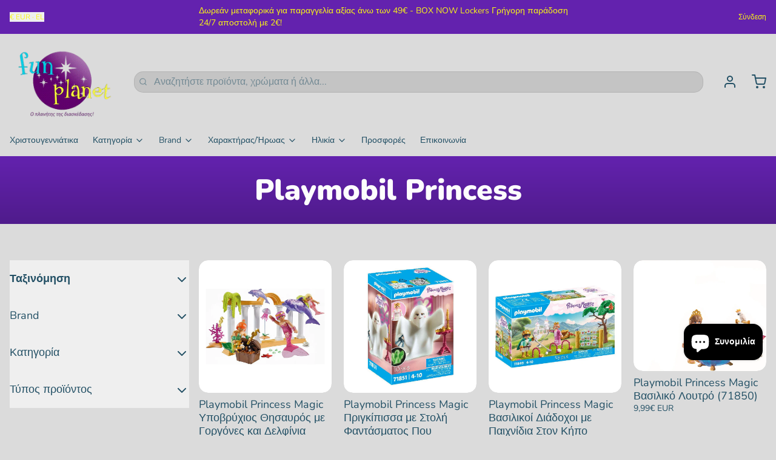

--- FILE ---
content_type: text/html; charset=utf-8
request_url: https://www.funplanet.gr/collections/playmobil-princess
body_size: 55765
content:
<!doctype html>
<html
  class="min-h-[100vh]"
  lang="el"
  x-data="app()"
  x-init="
    handleSharedDiscount();
    handleSharedCart();
    updateCart(false);
    initAnimationObserver();
  "
>
  <head>
    
    <!-- snippets/theme__meta.liquid -->


<meta charset='utf-8'>
<meta name="viewport" content="width=device-width, initial-scale=1, maximum-scale=5"><title>Playmobil Princess σε Απίθανες Τιμές  -  Fun Planet</title><meta name="description" content="Ανακάλυψε τη συλλογή Playmobil Princess στο παιχνιδάδικο Fun Planet! Παράγγειλε online με δωρεάν μεταφορικά ή επισκέψου το κατάστημα παιχνιδιών στην Καλλιθέα!"><link rel="canonical" href="https://www.funplanet.gr/collections/playmobil-princess">
    <meta name="robots" content="index,follow">
  <link href="//www.funplanet.gr/cdn/shop/files/TAMPLELA_FINAL_new_d5434d03-d2bb-4abf-9083-9b5926d7f7cb.jpg?crop=center&height=180&v=1720779168&width=180" rel="apple-touch-icon" sizes="180x180">
  <link href="//www.funplanet.gr/cdn/shop/files/TAMPLELA_FINAL_new_d5434d03-d2bb-4abf-9083-9b5926d7f7cb.jpg?crop=center&height=32&v=1720779168&width=32" rel="icon" type="image/png" sizes="32x32">

<meta name="msapplication-TileColor" content="#dbdbdb">
<meta name="theme-color" content="#553394">


<meta property="og:url" content="https://www.funplanet.gr/collections/playmobil-princess">
<meta property="og:site_name" content="Fun Planet">
<meta property="og:type" content="website">
<meta property="og:title" content="Playmobil Princess">
<meta property="og:description" content="Ανακάλυψε τη συλλογή Playmobil Princess στο παιχνιδάδικο Fun Planet! Παράγγειλε online με δωρεάν μεταφορικά ή επισκέψου το κατάστημα παιχνιδιών στην Καλλιθέα!">

  <meta property="og:image" content="http://www.funplanet.gr/cdn/shop/collections/PRINCESS.jpg?v=1750943776&width=900">
  <meta property="og:image:secure_url" content="https://www.funplanet.gr/cdn/shop/collections/PRINCESS.jpg?v=1750943776&width=900">
  <meta property="og:image:width" content="1500">
  <meta property="og:image:height" content="841">



<meta name="twitter:title" content="Playmobil Princess">
<meta name="twitter:site" content="https://x.com/FunPlanetToys" />
<meta name="twitter:description" content="Ανακάλυψε τη συλλογή Playmobil Princess στο παιχνιδάδικο Fun Planet! Παράγγειλε online με δωρεάν μεταφορικά ή επισκέψου το κατάστημα παιχνιδιών στην Καλλιθέα!">
<meta name="twitter:card" content="summary_large_image">


    
    
      <link rel="preconnect" href="https://fonts.shopifycdn.com" crossorigin>
    

    
    <!-- snippets/theme__styles.liquid -->




  
  <link rel="preload" as="font" href="//www.funplanet.gr/cdn/fonts/nunito/nunito_n4.fc49103dc396b42cae9460289072d384b6c6eb63.woff2" type="font/woff2" crossorigin>
  


  
  <link rel="preload" as="font" href="//www.funplanet.gr/cdn/fonts/nunito/nunito_n9.29703ebe5c8d8fa1bc7f2dcb872bdf16cf7ff465.woff2" type="font/woff2" crossorigin>
  



<noscript>
  <style>
    .js\:animation.opacity-0 {
      opacity: 100 !important;
    }
    .js\:animation.translate-y-4,
    .js\:animation.translate-y-8 {
      transform: translateY(0) !important;
    }
    .no-js--hide {
      display: none !important;
    }
    .no-js--block {
      display: block !important;
    }
  </style>
</noscript>





<style data-shopify>
  @font-face {
  font-family: Nunito;
  font-weight: 400;
  font-style: normal;
  font-display: swap;
  src: url("//www.funplanet.gr/cdn/fonts/nunito/nunito_n4.fc49103dc396b42cae9460289072d384b6c6eb63.woff2") format("woff2"),
       url("//www.funplanet.gr/cdn/fonts/nunito/nunito_n4.5d26d13beeac3116db2479e64986cdeea4c8fbdd.woff") format("woff");
}

  @font-face {
  font-family: Nunito;
  font-weight: 700;
  font-style: normal;
  font-display: swap;
  src: url("//www.funplanet.gr/cdn/fonts/nunito/nunito_n7.37cf9b8cf43b3322f7e6e13ad2aad62ab5dc9109.woff2") format("woff2"),
       url("//www.funplanet.gr/cdn/fonts/nunito/nunito_n7.45cfcfadc6630011252d54d5f5a2c7c98f60d5de.woff") format("woff");
}

  @font-face {
  font-family: Nunito;
  font-weight: 400;
  font-style: italic;
  font-display: swap;
  src: url("//www.funplanet.gr/cdn/fonts/nunito/nunito_i4.fd53bf99043ab6c570187ed42d1b49192135de96.woff2") format("woff2"),
       url("//www.funplanet.gr/cdn/fonts/nunito/nunito_i4.cb3876a003a73aaae5363bb3e3e99d45ec598cc6.woff") format("woff");
}

  
  @font-face {
  font-family: Nunito;
  font-weight: 900;
  font-style: normal;
  font-display: swap;
  src: url("//www.funplanet.gr/cdn/fonts/nunito/nunito_n9.29703ebe5c8d8fa1bc7f2dcb872bdf16cf7ff465.woff2") format("woff2"),
       url("//www.funplanet.gr/cdn/fonts/nunito/nunito_n9.37c60d6be0d57e3635735f5fdd179e5283d59f56.woff") format("woff");
}

  @font-face {
  font-family: Nunito;
  font-weight: 400;
  font-style: normal;
  font-display: swap;
  src: url("//www.funplanet.gr/cdn/fonts/nunito/nunito_n4.fc49103dc396b42cae9460289072d384b6c6eb63.woff2") format("woff2"),
       url("//www.funplanet.gr/cdn/fonts/nunito/nunito_n4.5d26d13beeac3116db2479e64986cdeea4c8fbdd.woff") format("woff");
}


  :root {

    /* Background colors */
    --color__background-body: #dbdbdb;
    --color__background-overlay-1: #c2c2c2;
    --color__background-overlay-2: #a8a8a8;
    --color__background-overlay-3: #8e8e8e;
    --color__background-shade-1: rgba(194, 194, 194, 0.2);
    --color__background-shade-2: rgba(142, 142, 142, 0.3);
    --color__background-shade-3: rgba(91, 91, 91, 0.4);
    --color__background-primary: #752bf7;
    --color__background-secondary: #6322ae;
    --color__background-tertiary: #1773b0;
    --color__background-neutral: #c3bcd0;
    --color__background-plain: #c2c2c2;

    /* Foreground colors */
    --color__foreground-primary: #fdfdfd;
    --color__foreground-secondary: #f9f515;
    --color__foreground-tertiary: #143e52;
    --color__foreground-neutral: ;
    --color__foreground-plain: #235065;

    /* Border colors */
    --color__border-divider-1: rgba(142, 142, 142, 0.3);
    --color__border-divider-2: rgba(142, 142, 142, 0.6);
    --color__border-divider-3: rgba(142, 142, 142, 0.8);
    --color__border-selected-1: rgba(66, 66, 66, 0.6);
    --color__border-selected-2: rgba(66, 66, 66, 0.8);
    --color__border-primary: #752bf7;
    --color__border-secondary: #6322ae;
    --color__border-tertiary: #1773b0;
    --color__border-neutral: #c3bcd0;
    --color__border-plain: #c2c2c2;

    /* Text colors */
    --color__text-default: #235065;
    --color__text-alt: #fdfdfd;
    --color__text-link: #752bf7;

    /* Gap margin */
    --sizes__gap: 20px;

    /* Border width */
    --size__border-button-width: 1px;
    --size__border-input-width: 1px;
    --size__border-element-width: 0px;

    /* Border radius */
    --size__button-radius: 50px;
    --size__input-radius: 15px;
    --size__element-radius: 15px;
    
      --sizes__textarea-radius: 15px;
    

    /* Input width and padding */
    
      --sizes__border-input-width: 1px;
      --sizes__border-input-width-top: 1px;
      --sizes__border-input-width-left: 1px;
      --sizes__border-input-width-right: 1px;
      --sizes__border-input-width-bottom: 1px;
    
    
    --sizes__border-input-padding-left: 1rem;
    --sizes__border-input-padding-right: 1rem;
    
    

    /* Typography */
    --type__font-body-family: Nunito, sans-serif;
    --type__font-body-style: normal;
    --type__font-body-weight: 400;
    --type__font-header-family: Nunito, sans-serif;
    --type__font-header-style: normal;
    --type__font-header-weight: 900;
    --type__font-nav-family: Nunito, sans-serif;
    --type__font-nav-style: normal;
    --type__font-nav-weight: 400;
    --type__font-base-size: 16px;
    --type__button-capitilization: ;
    --type__header-capitilization: ;

    /* Inputs */
    --inputs__border: rgba(142, 142, 142, 0.3);
    --inputs__background: rgba(142, 142, 142, 0.3);
    --inputs__text: ;
  }

  /* Shopify accelerated checkout */
  shopify-accelerated-checkout {
    --shopify-accelerated-checkout-button-border-radius: 50px;
    --shopify-accelerated-checkout-skeleton-background-color: ;
    --shopify-accelerated-checkout-button-block-size: 44px;
  }
  shopify-accelerated-checkout-cart {
    --shopify-accelerated-checkout-button-border-radius: 50px;
    --shopify-accelerated-checkout-inline-alignment: flex-start;
    --shopify-accelerated-checkout-row-gap: 1rem;
    --shopify-accelerated-checkout-skeleton-background-color: ;
  }
</style>

    


  <link href="//www.funplanet.gr/cdn/shop/t/28/assets/styles-cf5c8d35.css" rel="stylesheet" type="text/css" media="all" />


    <script>window.performance && window.performance.mark && window.performance.mark('shopify.content_for_header.start');</script><meta name="google-site-verification" content="tfzUz64n0Yg4vYPR-pViPPNCJki056CXl7ZNZATZngM">
<meta id="shopify-digital-wallet" name="shopify-digital-wallet" content="/6022266914/digital_wallets/dialog">
<meta name="shopify-checkout-api-token" content="36446ee79476a295f8449eb780502e9d">
<meta id="in-context-paypal-metadata" data-shop-id="6022266914" data-venmo-supported="false" data-environment="production" data-locale="en_US" data-paypal-v4="true" data-currency="EUR">
<link rel="alternate" type="application/atom+xml" title="Feed" href="/collections/playmobil-princess.atom" />
<link rel="alternate" hreflang="x-default" href="https://www.funplanet.gr/collections/playmobil-princess">
<link rel="alternate" hreflang="en" href="https://www.funplanet.gr/en/collections/playmobil-princess">
<link rel="alternate" type="application/json+oembed" href="https://www.funplanet.gr/collections/playmobil-princess.oembed">
<script async="async" src="/checkouts/internal/preloads.js?locale=el-GR"></script>
<link rel="preconnect" href="https://shop.app" crossorigin="anonymous">
<script async="async" src="https://shop.app/checkouts/internal/preloads.js?locale=el-GR&shop_id=6022266914" crossorigin="anonymous"></script>
<script id="apple-pay-shop-capabilities" type="application/json">{"shopId":6022266914,"countryCode":"GR","currencyCode":"EUR","merchantCapabilities":["supports3DS"],"merchantId":"gid:\/\/shopify\/Shop\/6022266914","merchantName":"Fun Planet","requiredBillingContactFields":["postalAddress","email","phone"],"requiredShippingContactFields":["postalAddress","email","phone"],"shippingType":"shipping","supportedNetworks":["visa","masterCard","amex"],"total":{"type":"pending","label":"Fun Planet","amount":"1.00"},"shopifyPaymentsEnabled":true,"supportsSubscriptions":true}</script>
<script id="shopify-features" type="application/json">{"accessToken":"36446ee79476a295f8449eb780502e9d","betas":["rich-media-storefront-analytics"],"domain":"www.funplanet.gr","predictiveSearch":true,"shopId":6022266914,"locale":"el"}</script>
<script>var Shopify = Shopify || {};
Shopify.shop = "fun-planet-toys.myshopify.com";
Shopify.locale = "el";
Shopify.currency = {"active":"EUR","rate":"1.0"};
Shopify.country = "GR";
Shopify.theme = {"name":"Updated copy of Updated copy of Updated copy of...","id":179367051592,"schema_name":"Paper","schema_version":"8.1.0","theme_store_id":1662,"role":"main"};
Shopify.theme.handle = "null";
Shopify.theme.style = {"id":null,"handle":null};
Shopify.cdnHost = "www.funplanet.gr/cdn";
Shopify.routes = Shopify.routes || {};
Shopify.routes.root = "/";</script>
<script type="module">!function(o){(o.Shopify=o.Shopify||{}).modules=!0}(window);</script>
<script>!function(o){function n(){var o=[];function n(){o.push(Array.prototype.slice.apply(arguments))}return n.q=o,n}var t=o.Shopify=o.Shopify||{};t.loadFeatures=n(),t.autoloadFeatures=n()}(window);</script>
<script>
  window.ShopifyPay = window.ShopifyPay || {};
  window.ShopifyPay.apiHost = "shop.app\/pay";
  window.ShopifyPay.redirectState = null;
</script>
<script id="shop-js-analytics" type="application/json">{"pageType":"collection"}</script>
<script defer="defer" async type="module" src="//www.funplanet.gr/cdn/shopifycloud/shop-js/modules/v2/client.init-shop-cart-sync_DKjxzRSG.el.esm.js"></script>
<script defer="defer" async type="module" src="//www.funplanet.gr/cdn/shopifycloud/shop-js/modules/v2/chunk.common_DbZxM-fL.esm.js"></script>
<script type="module">
  await import("//www.funplanet.gr/cdn/shopifycloud/shop-js/modules/v2/client.init-shop-cart-sync_DKjxzRSG.el.esm.js");
await import("//www.funplanet.gr/cdn/shopifycloud/shop-js/modules/v2/chunk.common_DbZxM-fL.esm.js");

  window.Shopify.SignInWithShop?.initShopCartSync?.({"fedCMEnabled":true,"windoidEnabled":true});

</script>
<script>
  window.Shopify = window.Shopify || {};
  if (!window.Shopify.featureAssets) window.Shopify.featureAssets = {};
  window.Shopify.featureAssets['shop-js'] = {"shop-cart-sync":["modules/v2/client.shop-cart-sync_Bpym4vBT.el.esm.js","modules/v2/chunk.common_DbZxM-fL.esm.js"],"init-fed-cm":["modules/v2/client.init-fed-cm_BWt3bJeq.el.esm.js","modules/v2/chunk.common_DbZxM-fL.esm.js"],"shop-button":["modules/v2/client.shop-button_CY0k75ET.el.esm.js","modules/v2/chunk.common_DbZxM-fL.esm.js"],"init-shop-cart-sync":["modules/v2/client.init-shop-cart-sync_DKjxzRSG.el.esm.js","modules/v2/chunk.common_DbZxM-fL.esm.js"],"init-shop-email-lookup-coordinator":["modules/v2/client.init-shop-email-lookup-coordinator_BrE8m6Dh.el.esm.js","modules/v2/chunk.common_DbZxM-fL.esm.js"],"init-windoid":["modules/v2/client.init-windoid_CSqxt1xg.el.esm.js","modules/v2/chunk.common_DbZxM-fL.esm.js"],"pay-button":["modules/v2/client.pay-button_C7X9H6yy.el.esm.js","modules/v2/chunk.common_DbZxM-fL.esm.js"],"shop-toast-manager":["modules/v2/client.shop-toast-manager_B1jkTAat.el.esm.js","modules/v2/chunk.common_DbZxM-fL.esm.js"],"shop-cash-offers":["modules/v2/client.shop-cash-offers_DvunoGIt.el.esm.js","modules/v2/chunk.common_DbZxM-fL.esm.js","modules/v2/chunk.modal_BJb-HxyY.esm.js"],"shop-login-button":["modules/v2/client.shop-login-button_CM9YvywE.el.esm.js","modules/v2/chunk.common_DbZxM-fL.esm.js","modules/v2/chunk.modal_BJb-HxyY.esm.js"],"avatar":["modules/v2/client.avatar_BTnouDA3.el.esm.js"],"init-shop-for-new-customer-accounts":["modules/v2/client.init-shop-for-new-customer-accounts_J66ljere.el.esm.js","modules/v2/client.shop-login-button_CM9YvywE.el.esm.js","modules/v2/chunk.common_DbZxM-fL.esm.js","modules/v2/chunk.modal_BJb-HxyY.esm.js"],"init-customer-accounts-sign-up":["modules/v2/client.init-customer-accounts-sign-up_DoK532yP.el.esm.js","modules/v2/client.shop-login-button_CM9YvywE.el.esm.js","modules/v2/chunk.common_DbZxM-fL.esm.js","modules/v2/chunk.modal_BJb-HxyY.esm.js"],"init-customer-accounts":["modules/v2/client.init-customer-accounts_C0Gor4dj.el.esm.js","modules/v2/client.shop-login-button_CM9YvywE.el.esm.js","modules/v2/chunk.common_DbZxM-fL.esm.js","modules/v2/chunk.modal_BJb-HxyY.esm.js"],"shop-follow-button":["modules/v2/client.shop-follow-button_BiCRezGu.el.esm.js","modules/v2/chunk.common_DbZxM-fL.esm.js","modules/v2/chunk.modal_BJb-HxyY.esm.js"],"checkout-modal":["modules/v2/client.checkout-modal_DKrRiEPE.el.esm.js","modules/v2/chunk.common_DbZxM-fL.esm.js","modules/v2/chunk.modal_BJb-HxyY.esm.js"],"lead-capture":["modules/v2/client.lead-capture_D7DIJcpR.el.esm.js","modules/v2/chunk.common_DbZxM-fL.esm.js","modules/v2/chunk.modal_BJb-HxyY.esm.js"],"shop-login":["modules/v2/client.shop-login_9eitDtDd.el.esm.js","modules/v2/chunk.common_DbZxM-fL.esm.js","modules/v2/chunk.modal_BJb-HxyY.esm.js"],"payment-terms":["modules/v2/client.payment-terms_CQ9lX1Sa.el.esm.js","modules/v2/chunk.common_DbZxM-fL.esm.js","modules/v2/chunk.modal_BJb-HxyY.esm.js"]};
</script>
<script id="__st">var __st={"a":6022266914,"offset":7200,"reqid":"40ad7337-7232-480d-b344-1f860599988a-1765660965","pageurl":"www.funplanet.gr\/collections\/playmobil-princess","u":"b3a1d219cfe4","p":"collection","rtyp":"collection","rid":143305310242};</script>
<script>window.ShopifyPaypalV4VisibilityTracking = true;</script>
<script id="captcha-bootstrap">!function(){'use strict';const t='contact',e='account',n='new_comment',o=[[t,t],['blogs',n],['comments',n],[t,'customer']],c=[[e,'customer_login'],[e,'guest_login'],[e,'recover_customer_password'],[e,'create_customer']],r=t=>t.map((([t,e])=>`form[action*='/${t}']:not([data-nocaptcha='true']) input[name='form_type'][value='${e}']`)).join(','),a=t=>()=>t?[...document.querySelectorAll(t)].map((t=>t.form)):[];function s(){const t=[...o],e=r(t);return a(e)}const i='password',u='form_key',d=['recaptcha-v3-token','g-recaptcha-response','h-captcha-response',i],f=()=>{try{return window.sessionStorage}catch{return}},m='__shopify_v',_=t=>t.elements[u];function p(t,e,n=!1){try{const o=window.sessionStorage,c=JSON.parse(o.getItem(e)),{data:r}=function(t){const{data:e,action:n}=t;return t[m]||n?{data:e,action:n}:{data:t,action:n}}(c);for(const[e,n]of Object.entries(r))t.elements[e]&&(t.elements[e].value=n);n&&o.removeItem(e)}catch(o){console.error('form repopulation failed',{error:o})}}const l='form_type',E='cptcha';function T(t){t.dataset[E]=!0}const w=window,h=w.document,L='Shopify',v='ce_forms',y='captcha';let A=!1;((t,e)=>{const n=(g='f06e6c50-85a8-45c8-87d0-21a2b65856fe',I='https://cdn.shopify.com/shopifycloud/storefront-forms-hcaptcha/ce_storefront_forms_captcha_hcaptcha.v1.5.2.iife.js',D={infoText:'Προστατεύεται με το hCaptcha',privacyText:'Απόρρητο',termsText:'Όροι'},(t,e,n)=>{const o=w[L][v],c=o.bindForm;if(c)return c(t,g,e,D).then(n);var r;o.q.push([[t,g,e,D],n]),r=I,A||(h.body.append(Object.assign(h.createElement('script'),{id:'captcha-provider',async:!0,src:r})),A=!0)});var g,I,D;w[L]=w[L]||{},w[L][v]=w[L][v]||{},w[L][v].q=[],w[L][y]=w[L][y]||{},w[L][y].protect=function(t,e){n(t,void 0,e),T(t)},Object.freeze(w[L][y]),function(t,e,n,w,h,L){const[v,y,A,g]=function(t,e,n){const i=e?o:[],u=t?c:[],d=[...i,...u],f=r(d),m=r(i),_=r(d.filter((([t,e])=>n.includes(e))));return[a(f),a(m),a(_),s()]}(w,h,L),I=t=>{const e=t.target;return e instanceof HTMLFormElement?e:e&&e.form},D=t=>v().includes(t);t.addEventListener('submit',(t=>{const e=I(t);if(!e)return;const n=D(e)&&!e.dataset.hcaptchaBound&&!e.dataset.recaptchaBound,o=_(e),c=g().includes(e)&&(!o||!o.value);(n||c)&&t.preventDefault(),c&&!n&&(function(t){try{if(!f())return;!function(t){const e=f();if(!e)return;const n=_(t);if(!n)return;const o=n.value;o&&e.removeItem(o)}(t);const e=Array.from(Array(32),(()=>Math.random().toString(36)[2])).join('');!function(t,e){_(t)||t.append(Object.assign(document.createElement('input'),{type:'hidden',name:u})),t.elements[u].value=e}(t,e),function(t,e){const n=f();if(!n)return;const o=[...t.querySelectorAll(`input[type='${i}']`)].map((({name:t})=>t)),c=[...d,...o],r={};for(const[a,s]of new FormData(t).entries())c.includes(a)||(r[a]=s);n.setItem(e,JSON.stringify({[m]:1,action:t.action,data:r}))}(t,e)}catch(e){console.error('failed to persist form',e)}}(e),e.submit())}));const S=(t,e)=>{t&&!t.dataset[E]&&(n(t,e.some((e=>e===t))),T(t))};for(const o of['focusin','change'])t.addEventListener(o,(t=>{const e=I(t);D(e)&&S(e,y())}));const B=e.get('form_key'),M=e.get(l),P=B&&M;t.addEventListener('DOMContentLoaded',(()=>{const t=y();if(P)for(const e of t)e.elements[l].value===M&&p(e,B);[...new Set([...A(),...v().filter((t=>'true'===t.dataset.shopifyCaptcha))])].forEach((e=>S(e,t)))}))}(h,new URLSearchParams(w.location.search),n,t,e,['guest_login'])})(!0,!0)}();</script>
<script integrity="sha256-52AcMU7V7pcBOXWImdc/TAGTFKeNjmkeM1Pvks/DTgc=" data-source-attribution="shopify.loadfeatures" defer="defer" src="//www.funplanet.gr/cdn/shopifycloud/storefront/assets/storefront/load_feature-81c60534.js" crossorigin="anonymous"></script>
<script crossorigin="anonymous" defer="defer" src="//www.funplanet.gr/cdn/shopifycloud/storefront/assets/shopify_pay/storefront-65b4c6d7.js?v=20250812"></script>
<script data-source-attribution="shopify.dynamic_checkout.dynamic.init">var Shopify=Shopify||{};Shopify.PaymentButton=Shopify.PaymentButton||{isStorefrontPortableWallets:!0,init:function(){window.Shopify.PaymentButton.init=function(){};var t=document.createElement("script");t.src="https://www.funplanet.gr/cdn/shopifycloud/portable-wallets/latest/portable-wallets.el.js",t.type="module",document.head.appendChild(t)}};
</script>
<script data-source-attribution="shopify.dynamic_checkout.buyer_consent">
  function portableWalletsHideBuyerConsent(e){var t=document.getElementById("shopify-buyer-consent"),n=document.getElementById("shopify-subscription-policy-button");t&&n&&(t.classList.add("hidden"),t.setAttribute("aria-hidden","true"),n.removeEventListener("click",e))}function portableWalletsShowBuyerConsent(e){var t=document.getElementById("shopify-buyer-consent"),n=document.getElementById("shopify-subscription-policy-button");t&&n&&(t.classList.remove("hidden"),t.removeAttribute("aria-hidden"),n.addEventListener("click",e))}window.Shopify?.PaymentButton&&(window.Shopify.PaymentButton.hideBuyerConsent=portableWalletsHideBuyerConsent,window.Shopify.PaymentButton.showBuyerConsent=portableWalletsShowBuyerConsent);
</script>
<script data-source-attribution="shopify.dynamic_checkout.cart.bootstrap">document.addEventListener("DOMContentLoaded",(function(){function t(){return document.querySelector("shopify-accelerated-checkout-cart, shopify-accelerated-checkout")}if(t())Shopify.PaymentButton.init();else{new MutationObserver((function(e,n){t()&&(Shopify.PaymentButton.init(),n.disconnect())})).observe(document.body,{childList:!0,subtree:!0})}}));
</script>
<script id='scb4127' type='text/javascript' async='' src='https://www.funplanet.gr/cdn/shopifycloud/privacy-banner/storefront-banner.js'></script><link id="shopify-accelerated-checkout-styles" rel="stylesheet" media="screen" href="https://www.funplanet.gr/cdn/shopifycloud/portable-wallets/latest/accelerated-checkout-backwards-compat.css" crossorigin="anonymous">
<style id="shopify-accelerated-checkout-cart">
        #shopify-buyer-consent {
  margin-top: 1em;
  display: inline-block;
  width: 100%;
}

#shopify-buyer-consent.hidden {
  display: none;
}

#shopify-subscription-policy-button {
  background: none;
  border: none;
  padding: 0;
  text-decoration: underline;
  font-size: inherit;
  cursor: pointer;
}

#shopify-subscription-policy-button::before {
  box-shadow: none;
}

      </style>

<script>window.performance && window.performance.mark && window.performance.mark('shopify.content_for_header.end');</script>

    
    <!-- snippets/theme__structured-data.liquid -->







  <script type="application/ld+json">
    {
      "@context": "https://schema.org",
      "@type": "BreadcrumbList",
      "itemListElement": [{
        "@type": "ListItem",
        "position": 1,
        "name": "Home",
        "item": "https://www.funplanet.gr"
      },{
        "@type": "ListItem",
        "position": 2,
        "name": "Collections",
        "item": "https://www.funplanet.gr/collections"
      },{
        "@type": "ListItem",
        "position": 3,
        "name": "Playmobil Princess"
      }
      ]
    }
  </script>






    
  <script src="https://cdn.shopify.com/extensions/7bc9bb47-adfa-4267-963e-cadee5096caf/inbox-1252/assets/inbox-chat-loader.js" type="text/javascript" defer="defer"></script>
<script src="https://cdn.shopify.com/extensions/a5e66d15-6775-4b6f-92d1-96849db4196f/box-now-27/assets/box_now_cart_drawer.js" type="text/javascript" defer="defer"></script>
<link href="https://cdn.shopify.com/extensions/a5e66d15-6775-4b6f-92d1-96849db4196f/box-now-27/assets/box_now_cart_drawer.css" rel="stylesheet" type="text/css" media="all">
<link href="https://monorail-edge.shopifysvc.com" rel="dns-prefetch">
<script>(function(){if ("sendBeacon" in navigator && "performance" in window) {try {var session_token_from_headers = performance.getEntriesByType('navigation')[0].serverTiming.find(x => x.name == '_s').description;} catch {var session_token_from_headers = undefined;}var session_cookie_matches = document.cookie.match(/_shopify_s=([^;]*)/);var session_token_from_cookie = session_cookie_matches && session_cookie_matches.length === 2 ? session_cookie_matches[1] : "";var session_token = session_token_from_headers || session_token_from_cookie || "";function handle_abandonment_event(e) {var entries = performance.getEntries().filter(function(entry) {return /monorail-edge.shopifysvc.com/.test(entry.name);});if (!window.abandonment_tracked && entries.length === 0) {window.abandonment_tracked = true;var currentMs = Date.now();var navigation_start = performance.timing.navigationStart;var payload = {shop_id: 6022266914,url: window.location.href,navigation_start,duration: currentMs - navigation_start,session_token,page_type: "collection"};window.navigator.sendBeacon("https://monorail-edge.shopifysvc.com/v1/produce", JSON.stringify({schema_id: "online_store_buyer_site_abandonment/1.1",payload: payload,metadata: {event_created_at_ms: currentMs,event_sent_at_ms: currentMs}}));}}window.addEventListener('pagehide', handle_abandonment_event);}}());</script>
<script id="web-pixels-manager-setup">(function e(e,d,r,n,o){if(void 0===o&&(o={}),!Boolean(null===(a=null===(i=window.Shopify)||void 0===i?void 0:i.analytics)||void 0===a?void 0:a.replayQueue)){var i,a;window.Shopify=window.Shopify||{};var t=window.Shopify;t.analytics=t.analytics||{};var s=t.analytics;s.replayQueue=[],s.publish=function(e,d,r){return s.replayQueue.push([e,d,r]),!0};try{self.performance.mark("wpm:start")}catch(e){}var l=function(){var e={modern:/Edge?\/(1{2}[4-9]|1[2-9]\d|[2-9]\d{2}|\d{4,})\.\d+(\.\d+|)|Firefox\/(1{2}[4-9]|1[2-9]\d|[2-9]\d{2}|\d{4,})\.\d+(\.\d+|)|Chrom(ium|e)\/(9{2}|\d{3,})\.\d+(\.\d+|)|(Maci|X1{2}).+ Version\/(15\.\d+|(1[6-9]|[2-9]\d|\d{3,})\.\d+)([,.]\d+|)( \(\w+\)|)( Mobile\/\w+|) Safari\/|Chrome.+OPR\/(9{2}|\d{3,})\.\d+\.\d+|(CPU[ +]OS|iPhone[ +]OS|CPU[ +]iPhone|CPU IPhone OS|CPU iPad OS)[ +]+(15[._]\d+|(1[6-9]|[2-9]\d|\d{3,})[._]\d+)([._]\d+|)|Android:?[ /-](13[3-9]|1[4-9]\d|[2-9]\d{2}|\d{4,})(\.\d+|)(\.\d+|)|Android.+Firefox\/(13[5-9]|1[4-9]\d|[2-9]\d{2}|\d{4,})\.\d+(\.\d+|)|Android.+Chrom(ium|e)\/(13[3-9]|1[4-9]\d|[2-9]\d{2}|\d{4,})\.\d+(\.\d+|)|SamsungBrowser\/([2-9]\d|\d{3,})\.\d+/,legacy:/Edge?\/(1[6-9]|[2-9]\d|\d{3,})\.\d+(\.\d+|)|Firefox\/(5[4-9]|[6-9]\d|\d{3,})\.\d+(\.\d+|)|Chrom(ium|e)\/(5[1-9]|[6-9]\d|\d{3,})\.\d+(\.\d+|)([\d.]+$|.*Safari\/(?![\d.]+ Edge\/[\d.]+$))|(Maci|X1{2}).+ Version\/(10\.\d+|(1[1-9]|[2-9]\d|\d{3,})\.\d+)([,.]\d+|)( \(\w+\)|)( Mobile\/\w+|) Safari\/|Chrome.+OPR\/(3[89]|[4-9]\d|\d{3,})\.\d+\.\d+|(CPU[ +]OS|iPhone[ +]OS|CPU[ +]iPhone|CPU IPhone OS|CPU iPad OS)[ +]+(10[._]\d+|(1[1-9]|[2-9]\d|\d{3,})[._]\d+)([._]\d+|)|Android:?[ /-](13[3-9]|1[4-9]\d|[2-9]\d{2}|\d{4,})(\.\d+|)(\.\d+|)|Mobile Safari.+OPR\/([89]\d|\d{3,})\.\d+\.\d+|Android.+Firefox\/(13[5-9]|1[4-9]\d|[2-9]\d{2}|\d{4,})\.\d+(\.\d+|)|Android.+Chrom(ium|e)\/(13[3-9]|1[4-9]\d|[2-9]\d{2}|\d{4,})\.\d+(\.\d+|)|Android.+(UC? ?Browser|UCWEB|U3)[ /]?(15\.([5-9]|\d{2,})|(1[6-9]|[2-9]\d|\d{3,})\.\d+)\.\d+|SamsungBrowser\/(5\.\d+|([6-9]|\d{2,})\.\d+)|Android.+MQ{2}Browser\/(14(\.(9|\d{2,})|)|(1[5-9]|[2-9]\d|\d{3,})(\.\d+|))(\.\d+|)|K[Aa][Ii]OS\/(3\.\d+|([4-9]|\d{2,})\.\d+)(\.\d+|)/},d=e.modern,r=e.legacy,n=navigator.userAgent;return n.match(d)?"modern":n.match(r)?"legacy":"unknown"}(),u="modern"===l?"modern":"legacy",c=(null!=n?n:{modern:"",legacy:""})[u],f=function(e){return[e.baseUrl,"/wpm","/b",e.hashVersion,"modern"===e.buildTarget?"m":"l",".js"].join("")}({baseUrl:d,hashVersion:r,buildTarget:u}),m=function(e){var d=e.version,r=e.bundleTarget,n=e.surface,o=e.pageUrl,i=e.monorailEndpoint;return{emit:function(e){var a=e.status,t=e.errorMsg,s=(new Date).getTime(),l=JSON.stringify({metadata:{event_sent_at_ms:s},events:[{schema_id:"web_pixels_manager_load/3.1",payload:{version:d,bundle_target:r,page_url:o,status:a,surface:n,error_msg:t},metadata:{event_created_at_ms:s}}]});if(!i)return console&&console.warn&&console.warn("[Web Pixels Manager] No Monorail endpoint provided, skipping logging."),!1;try{return self.navigator.sendBeacon.bind(self.navigator)(i,l)}catch(e){}var u=new XMLHttpRequest;try{return u.open("POST",i,!0),u.setRequestHeader("Content-Type","text/plain"),u.send(l),!0}catch(e){return console&&console.warn&&console.warn("[Web Pixels Manager] Got an unhandled error while logging to Monorail."),!1}}}}({version:r,bundleTarget:l,surface:e.surface,pageUrl:self.location.href,monorailEndpoint:e.monorailEndpoint});try{o.browserTarget=l,function(e){var d=e.src,r=e.async,n=void 0===r||r,o=e.onload,i=e.onerror,a=e.sri,t=e.scriptDataAttributes,s=void 0===t?{}:t,l=document.createElement("script"),u=document.querySelector("head"),c=document.querySelector("body");if(l.async=n,l.src=d,a&&(l.integrity=a,l.crossOrigin="anonymous"),s)for(var f in s)if(Object.prototype.hasOwnProperty.call(s,f))try{l.dataset[f]=s[f]}catch(e){}if(o&&l.addEventListener("load",o),i&&l.addEventListener("error",i),u)u.appendChild(l);else{if(!c)throw new Error("Did not find a head or body element to append the script");c.appendChild(l)}}({src:f,async:!0,onload:function(){if(!function(){var e,d;return Boolean(null===(d=null===(e=window.Shopify)||void 0===e?void 0:e.analytics)||void 0===d?void 0:d.initialized)}()){var d=window.webPixelsManager.init(e)||void 0;if(d){var r=window.Shopify.analytics;r.replayQueue.forEach((function(e){var r=e[0],n=e[1],o=e[2];d.publishCustomEvent(r,n,o)})),r.replayQueue=[],r.publish=d.publishCustomEvent,r.visitor=d.visitor,r.initialized=!0}}},onerror:function(){return m.emit({status:"failed",errorMsg:"".concat(f," has failed to load")})},sri:function(e){var d=/^sha384-[A-Za-z0-9+/=]+$/;return"string"==typeof e&&d.test(e)}(c)?c:"",scriptDataAttributes:o}),m.emit({status:"loading"})}catch(e){m.emit({status:"failed",errorMsg:(null==e?void 0:e.message)||"Unknown error"})}}})({shopId: 6022266914,storefrontBaseUrl: "https://www.funplanet.gr",extensionsBaseUrl: "https://extensions.shopifycdn.com/cdn/shopifycloud/web-pixels-manager",monorailEndpoint: "https://monorail-edge.shopifysvc.com/unstable/produce_batch",surface: "storefront-renderer",enabledBetaFlags: ["2dca8a86"],webPixelsConfigList: [{"id":"881754440","configuration":"{\"config\":\"{\\\"pixel_id\\\":\\\"G-F06K2SPPP6\\\",\\\"target_country\\\":\\\"GR\\\",\\\"gtag_events\\\":[{\\\"type\\\":\\\"search\\\",\\\"action_label\\\":[\\\"G-F06K2SPPP6\\\",\\\"AW-637300153\\\/wYfQCJ-L6c8BELnb8a8C\\\"]},{\\\"type\\\":\\\"begin_checkout\\\",\\\"action_label\\\":[\\\"G-F06K2SPPP6\\\",\\\"AW-637300153\\\/ll6lCJyL6c8BELnb8a8C\\\"]},{\\\"type\\\":\\\"view_item\\\",\\\"action_label\\\":[\\\"G-F06K2SPPP6\\\",\\\"AW-637300153\\\/8_p3CJaL6c8BELnb8a8C\\\",\\\"MC-REXXB6H2C2\\\"]},{\\\"type\\\":\\\"purchase\\\",\\\"action_label\\\":[\\\"G-F06K2SPPP6\\\",\\\"AW-637300153\\\/8wH6CJOL6c8BELnb8a8C\\\",\\\"MC-REXXB6H2C2\\\"]},{\\\"type\\\":\\\"page_view\\\",\\\"action_label\\\":[\\\"G-F06K2SPPP6\\\",\\\"AW-637300153\\\/cuL6CJCL6c8BELnb8a8C\\\",\\\"MC-REXXB6H2C2\\\"]},{\\\"type\\\":\\\"add_payment_info\\\",\\\"action_label\\\":[\\\"G-F06K2SPPP6\\\",\\\"AW-637300153\\\/ZkLDCKKL6c8BELnb8a8C\\\"]},{\\\"type\\\":\\\"add_to_cart\\\",\\\"action_label\\\":[\\\"G-F06K2SPPP6\\\",\\\"AW-637300153\\\/ZbpcCJmL6c8BELnb8a8C\\\"]}],\\\"enable_monitoring_mode\\\":false}\"}","eventPayloadVersion":"v1","runtimeContext":"OPEN","scriptVersion":"b2a88bafab3e21179ed38636efcd8a93","type":"APP","apiClientId":1780363,"privacyPurposes":[],"dataSharingAdjustments":{"protectedCustomerApprovalScopes":["read_customer_address","read_customer_email","read_customer_name","read_customer_personal_data","read_customer_phone"]}},{"id":"774013256","configuration":"{\"pixelCode\":\"CLR2K4JC77U25PRJRSD0\"}","eventPayloadVersion":"v1","runtimeContext":"STRICT","scriptVersion":"22e92c2ad45662f435e4801458fb78cc","type":"APP","apiClientId":4383523,"privacyPurposes":["ANALYTICS","MARKETING","SALE_OF_DATA"],"dataSharingAdjustments":{"protectedCustomerApprovalScopes":["read_customer_address","read_customer_email","read_customer_name","read_customer_personal_data","read_customer_phone"]}},{"id":"338100552","configuration":"{\"pixel_id\":\"234575819482229\",\"pixel_type\":\"facebook_pixel\",\"metaapp_system_user_token\":\"-\"}","eventPayloadVersion":"v1","runtimeContext":"OPEN","scriptVersion":"ca16bc87fe92b6042fbaa3acc2fbdaa6","type":"APP","apiClientId":2329312,"privacyPurposes":["ANALYTICS","MARKETING","SALE_OF_DATA"],"dataSharingAdjustments":{"protectedCustomerApprovalScopes":["read_customer_address","read_customer_email","read_customer_name","read_customer_personal_data","read_customer_phone"]}},{"id":"shopify-app-pixel","configuration":"{}","eventPayloadVersion":"v1","runtimeContext":"STRICT","scriptVersion":"0450","apiClientId":"shopify-pixel","type":"APP","privacyPurposes":["ANALYTICS","MARKETING"]},{"id":"shopify-custom-pixel","eventPayloadVersion":"v1","runtimeContext":"LAX","scriptVersion":"0450","apiClientId":"shopify-pixel","type":"CUSTOM","privacyPurposes":["ANALYTICS","MARKETING"]}],isMerchantRequest: false,initData: {"shop":{"name":"Fun Planet","paymentSettings":{"currencyCode":"EUR"},"myshopifyDomain":"fun-planet-toys.myshopify.com","countryCode":"GR","storefrontUrl":"https:\/\/www.funplanet.gr"},"customer":null,"cart":null,"checkout":null,"productVariants":[],"purchasingCompany":null},},"https://www.funplanet.gr/cdn","ae1676cfwd2530674p4253c800m34e853cb",{"modern":"","legacy":""},{"shopId":"6022266914","storefrontBaseUrl":"https:\/\/www.funplanet.gr","extensionBaseUrl":"https:\/\/extensions.shopifycdn.com\/cdn\/shopifycloud\/web-pixels-manager","surface":"storefront-renderer","enabledBetaFlags":"[\"2dca8a86\"]","isMerchantRequest":"false","hashVersion":"ae1676cfwd2530674p4253c800m34e853cb","publish":"custom","events":"[[\"page_viewed\",{}],[\"collection_viewed\",{\"collection\":{\"id\":\"143305310242\",\"title\":\"Playmobil Princess\",\"productVariants\":[{\"price\":{\"amount\":24.99,\"currencyCode\":\"EUR\"},\"product\":{\"title\":\"Playmobil Princess Magic Υποβρύχιος Θησαυρός με Γοργόνες και Δελφίνια (71861)\",\"vendor\":\"Playmobil\",\"id\":\"9809261625672\",\"untranslatedTitle\":\"Playmobil Princess Magic Υποβρύχιος Θησαυρός με Γοργόνες και Δελφίνια (71861)\",\"url\":\"\/products\/playmobil-princess-magic-%CF%85%CF%80%CE%BF%CE%B2%CF%81%CF%8D%CF%87%CE%B9%CE%BF%CF%82-%CE%B8%CE%B7%CF%83%CE%B1%CF%85%CF%81%CF%8C%CF%82-%CE%BC%CE%B5-%CE%B3%CE%BF%CF%81%CE%B3%CF%8C%CE%BD%CE%B5%CF%82-%CE%BA%CE%B1%CE%B9-%CE%B4%CE%B5%CE%BB%CF%86%CE%AF%CE%BD%CE%B9%CE%B1-71861\",\"type\":\"Τουβλάκια-Κατασκευές\"},\"id\":\"52099266806088\",\"image\":{\"src\":\"\/\/www.funplanet.gr\/cdn\/shop\/files\/princess-magic-ypovrychios-thisavros-me-gorgones-kai-delfinia_4.avif?v=1764497048\"},\"sku\":\"71861\",\"title\":\"Default Title\",\"untranslatedTitle\":\"Default Title\"},{\"price\":{\"amount\":7.99,\"currencyCode\":\"EUR\"},\"product\":{\"title\":\"Playmobil Princess Magic Πριγκίπισσα με Στολή Φαντάσματος Που Φωσφορίζει (71851)\",\"vendor\":\"Playmobil\",\"id\":\"9419738513736\",\"untranslatedTitle\":\"Playmobil Princess Magic Πριγκίπισσα με Στολή Φαντάσματος Που Φωσφορίζει (71851)\",\"url\":\"\/products\/playmobil-princess-magic-princess-ghost-costume-71851\",\"type\":\"Τουβλάκια-Κατασκευές\"},\"id\":\"51596452593992\",\"image\":{\"src\":\"\/\/www.funplanet.gr\/cdn\/shop\/files\/playmobil-princess-magic-prigkipissa-me-stoli-fantasmatos-pou-fosforizi-71851_4.jpg?v=1752687848\"},\"sku\":\"71851\",\"title\":\"Default Title\",\"untranslatedTitle\":\"Default Title\"},{\"price\":{\"amount\":17.99,\"currencyCode\":\"EUR\"},\"product\":{\"title\":\"Playmobil Princess Magic Βασιλικοί Διάδοχοι με Παιχνίδια Στον Κήπο (71849)\",\"vendor\":\"Playmobil\",\"id\":\"9419732582728\",\"untranslatedTitle\":\"Playmobil Princess Magic Βασιλικοί Διάδοχοι με Παιχνίδια Στον Κήπο (71849)\",\"url\":\"\/products\/playmobil-princess-magic-%CE%B2%CE%B1%CF%83%CE%B9%CE%BB%CE%B9%CE%BA%CE%BF%CE%AF-%CE%B4%CE%B9%CE%AC%CE%B4%CE%BF%CF%87%CE%BF%CE%B9-%CE%BC%CE%B5-%CF%80%CE%B1%CE%B9%CF%87%CE%BD%CE%AF%CE%B4%CE%B9%CE%B1-%CF%83%CF%84%CE%BF%CE%BD-%CE%BA%CE%AE%CF%80%CE%BF-71849\",\"type\":\"Τουβλάκια-Κατασκευές\"},\"id\":\"51596453085512\",\"image\":{\"src\":\"\/\/www.funplanet.gr\/cdn\/shop\/files\/playmobil-princess-magic-vasiliki-diadoxi-me-pexnidia-ston-kipo-71849_5.jpg?v=1752687850\"},\"sku\":\"71849\",\"title\":\"Default Title\",\"untranslatedTitle\":\"Default Title\"},{\"price\":{\"amount\":9.99,\"currencyCode\":\"EUR\"},\"product\":{\"title\":\"Playmobil Princess Magic Βασιλικό Λουτρό (71850)\",\"vendor\":\"Playmobil\",\"id\":\"9419731468616\",\"untranslatedTitle\":\"Playmobil Princess Magic Βασιλικό Λουτρό (71850)\",\"url\":\"\/products\/playmobil-princess-magic-%CE%B2%CE%B1%CF%83%CE%B9%CE%BB%CE%B9%CE%BA%CF%8C-%CE%BB%CE%BF%CF%85%CF%84%CF%81%CF%8C-71850\",\"type\":\"Τουβλάκια-Κατασκευές\"},\"id\":\"51596453806408\",\"image\":{\"src\":\"\/\/www.funplanet.gr\/cdn\/shop\/files\/840966071850.webp?v=1752687852\"},\"sku\":\"71850\",\"title\":\"Default Title\",\"untranslatedTitle\":\"Default Title\"},{\"price\":{\"amount\":29.99,\"currencyCode\":\"EUR\"},\"product\":{\"title\":\"Playmobil Princess Magic Βασιλική Κουζίνα (71848)\",\"vendor\":\"Playmobil\",\"id\":\"9419724620104\",\"untranslatedTitle\":\"Playmobil Princess Magic Βασιλική Κουζίνα (71848)\",\"url\":\"\/products\/playmobil-princess-magic-%CE%B2%CE%B1%CF%83%CE%B9%CE%BB%CE%B9%CE%BA%CE%AE-%CE%BA%CE%BF%CF%85%CE%B6%CE%AF%CE%BD%CE%B1-71848\",\"type\":\"Τουβλάκια-Κατασκευές\"},\"id\":\"51596454723912\",\"image\":{\"src\":\"\/\/www.funplanet.gr\/cdn\/shop\/files\/840966071848.webp?v=1752687853\"},\"sku\":\"71848\",\"title\":\"Default Title\",\"untranslatedTitle\":\"Default Title\"},{\"price\":{\"amount\":14.99,\"currencyCode\":\"EUR\"},\"product\":{\"title\":\"Playmobil Princess Magic Starter Pack Πριγκίπισσα με Άλογο Ιππασίας (71801)\",\"vendor\":\"Playmobil\",\"id\":\"9419696898376\",\"untranslatedTitle\":\"Playmobil Princess Magic Starter Pack Πριγκίπισσα με Άλογο Ιππασίας (71801)\",\"url\":\"\/products\/playmobil-princess-magic-starter-pack-%CF%80%CF%81%CE%B9%CE%B3%CE%BA%CE%AF%CF%80%CE%B9%CF%83%CF%83%CE%B1-%CE%BC%CE%B5-%CE%AC%CE%BB%CE%BF%CE%B3%CE%BF-%CE%B9%CF%80%CF%80%CE%B1%CF%83%CE%AF%CE%B1%CF%82-71801\",\"type\":\"Τουβλάκια-Κατασκευές\"},\"id\":\"51596461310280\",\"image\":{\"src\":\"\/\/www.funplanet.gr\/cdn\/shop\/files\/playmobil-princess-magic-starter-pack-prigkipissa-me-alogo-ippasias-71801_1.jpg?v=1752687865\"},\"sku\":\"71801\",\"title\":\"Default Title\",\"untranslatedTitle\":\"Default Title\"},{\"price\":{\"amount\":19.99,\"currencyCode\":\"EUR\"},\"product\":{\"title\":\"Playmobil Princess Magic Starter Pack Νεράιδες με Ζωάκια του Δάσους (71800)\",\"vendor\":\"Playmobil\",\"id\":\"9419695325512\",\"untranslatedTitle\":\"Playmobil Princess Magic Starter Pack Νεράιδες με Ζωάκια του Δάσους (71800)\",\"url\":\"\/products\/playmobil-princess-magic-starter-pack-%CE%BD%CE%B5%CF%81%CE%AC%CE%B9%CE%B4%CE%B5%CF%82-%CE%BC%CE%B5-%CE%B6%CF%89%CE%AC%CE%BA%CE%B9%CE%B1-%CF%84%CE%BF%CF%85-%CE%B4%CE%AC%CF%83%CE%BF%CF%85%CF%82-71800\",\"type\":\"Τουβλάκια-Κατασκευές\"},\"id\":\"51596461867336\",\"image\":{\"src\":\"\/\/www.funplanet.gr\/cdn\/shop\/files\/playmobil-princess-magic-starter-pack-neraides-me-zoakia-tou-dasous-71800_2.jpg?v=1752687867\"},\"sku\":\"71800\",\"title\":\"Default Title\",\"untranslatedTitle\":\"Default Title\"},{\"price\":{\"amount\":24.99,\"currencyCode\":\"EUR\"},\"product\":{\"title\":\"Playmobil Princess Magic Γοργονο-άμαξα με ιππόκαμπους (71500)\",\"vendor\":\"Playmobil\",\"id\":\"8782488404296\",\"untranslatedTitle\":\"Playmobil Princess Magic Γοργονο-άμαξα με ιππόκαμπους (71500)\",\"url\":\"\/products\/playmobil-princess-magic-%CE%B3%CE%BF%CF%81%CE%B3%CE%BF%CE%BD%CE%BF-%CE%AC%CE%BC%CE%B1%CE%BE%CE%B1-%CE%BC%CE%B5-%CE%B9%CF%80%CF%80%CF%8C%CE%BA%CE%B1%CE%BC%CF%80%CE%BF%CF%85%CF%82-71469\",\"type\":\"Τουβλάκια-Κατασκευές\"},\"id\":\"51597738377544\",\"image\":{\"src\":\"\/\/www.funplanet.gr\/cdn\/shop\/files\/71500_product_box_front.webp?v=1752690197\"},\"sku\":\"71500\",\"title\":\"Default Title\",\"untranslatedTitle\":\"Default Title\"},{\"price\":{\"amount\":29.99,\"currencyCode\":\"EUR\"},\"product\":{\"title\":\"Playmobil Princess Magic Πήγασος Και Πριγκίπισσες Του Ουράνιου Τόξου (71361)\",\"vendor\":\"Playmobil\",\"id\":\"8617868919112\",\"untranslatedTitle\":\"Playmobil Princess Magic Πήγασος Και Πριγκίπισσες Του Ουράνιου Τόξου (71361)\",\"url\":\"\/products\/playmobil-princess-magic-%CF%80%CE%AE%CE%B3%CE%B1%CF%83%CE%BF%CF%82-%CE%BA%CE%B1%CE%B9-%CF%80%CF%81%CE%B9%CE%B3%CE%BA%CE%AF%CF%80%CE%B9%CF%83%CF%83%CE%B5%CF%82-%CF%84%CE%BF%CF%85-%CE%BF%CF%85%CF%81%CE%AC%CE%BD%CE%B9%CE%BF%CF%85-%CF%84%CF%8C%CE%BE%CE%BF%CF%85-71361\",\"type\":\"Τουβλάκια-Κατασκευές\"},\"id\":\"51597960806728\",\"image\":{\"src\":\"\/\/www.funplanet.gr\/cdn\/shop\/files\/840966071361.webp?v=1752690638\"},\"sku\":\"71361\",\"title\":\"Default Title\",\"untranslatedTitle\":\"Default Title\"}]}}]]"});</script><script>
  window.ShopifyAnalytics = window.ShopifyAnalytics || {};
  window.ShopifyAnalytics.meta = window.ShopifyAnalytics.meta || {};
  window.ShopifyAnalytics.meta.currency = 'EUR';
  var meta = {"products":[{"id":9809261625672,"gid":"gid:\/\/shopify\/Product\/9809261625672","vendor":"Playmobil","type":"Τουβλάκια-Κατασκευές","variants":[{"id":52099266806088,"price":2499,"name":"Playmobil Princess Magic Υποβρύχιος Θησαυρός με Γοργόνες και Δελφίνια (71861)","public_title":null,"sku":"71861"}],"remote":false},{"id":9419738513736,"gid":"gid:\/\/shopify\/Product\/9419738513736","vendor":"Playmobil","type":"Τουβλάκια-Κατασκευές","variants":[{"id":51596452593992,"price":799,"name":"Playmobil Princess Magic Πριγκίπισσα με Στολή Φαντάσματος Που Φωσφορίζει (71851)","public_title":null,"sku":"71851"}],"remote":false},{"id":9419732582728,"gid":"gid:\/\/shopify\/Product\/9419732582728","vendor":"Playmobil","type":"Τουβλάκια-Κατασκευές","variants":[{"id":51596453085512,"price":1799,"name":"Playmobil Princess Magic Βασιλικοί Διάδοχοι με Παιχνίδια Στον Κήπο (71849)","public_title":null,"sku":"71849"}],"remote":false},{"id":9419731468616,"gid":"gid:\/\/shopify\/Product\/9419731468616","vendor":"Playmobil","type":"Τουβλάκια-Κατασκευές","variants":[{"id":51596453806408,"price":999,"name":"Playmobil Princess Magic Βασιλικό Λουτρό (71850)","public_title":null,"sku":"71850"}],"remote":false},{"id":9419724620104,"gid":"gid:\/\/shopify\/Product\/9419724620104","vendor":"Playmobil","type":"Τουβλάκια-Κατασκευές","variants":[{"id":51596454723912,"price":2999,"name":"Playmobil Princess Magic Βασιλική Κουζίνα (71848)","public_title":null,"sku":"71848"}],"remote":false},{"id":9419696898376,"gid":"gid:\/\/shopify\/Product\/9419696898376","vendor":"Playmobil","type":"Τουβλάκια-Κατασκευές","variants":[{"id":51596461310280,"price":1499,"name":"Playmobil Princess Magic Starter Pack Πριγκίπισσα με Άλογο Ιππασίας (71801)","public_title":null,"sku":"71801"}],"remote":false},{"id":9419695325512,"gid":"gid:\/\/shopify\/Product\/9419695325512","vendor":"Playmobil","type":"Τουβλάκια-Κατασκευές","variants":[{"id":51596461867336,"price":1999,"name":"Playmobil Princess Magic Starter Pack Νεράιδες με Ζωάκια του Δάσους (71800)","public_title":null,"sku":"71800"}],"remote":false},{"id":8782488404296,"gid":"gid:\/\/shopify\/Product\/8782488404296","vendor":"Playmobil","type":"Τουβλάκια-Κατασκευές","variants":[{"id":51597738377544,"price":2499,"name":"Playmobil Princess Magic Γοργονο-άμαξα με ιππόκαμπους (71500)","public_title":null,"sku":"71500"}],"remote":false},{"id":8617868919112,"gid":"gid:\/\/shopify\/Product\/8617868919112","vendor":"Playmobil","type":"Τουβλάκια-Κατασκευές","variants":[{"id":51597960806728,"price":2999,"name":"Playmobil Princess Magic Πήγασος Και Πριγκίπισσες Του Ουράνιου Τόξου (71361)","public_title":null,"sku":"71361"}],"remote":false}],"page":{"pageType":"collection","resourceType":"collection","resourceId":143305310242}};
  for (var attr in meta) {
    window.ShopifyAnalytics.meta[attr] = meta[attr];
  }
</script>
<script class="analytics">
  (function () {
    var customDocumentWrite = function(content) {
      var jquery = null;

      if (window.jQuery) {
        jquery = window.jQuery;
      } else if (window.Checkout && window.Checkout.$) {
        jquery = window.Checkout.$;
      }

      if (jquery) {
        jquery('body').append(content);
      }
    };

    var hasLoggedConversion = function(token) {
      if (token) {
        return document.cookie.indexOf('loggedConversion=' + token) !== -1;
      }
      return false;
    }

    var setCookieIfConversion = function(token) {
      if (token) {
        var twoMonthsFromNow = new Date(Date.now());
        twoMonthsFromNow.setMonth(twoMonthsFromNow.getMonth() + 2);

        document.cookie = 'loggedConversion=' + token + '; expires=' + twoMonthsFromNow;
      }
    }

    var trekkie = window.ShopifyAnalytics.lib = window.trekkie = window.trekkie || [];
    if (trekkie.integrations) {
      return;
    }
    trekkie.methods = [
      'identify',
      'page',
      'ready',
      'track',
      'trackForm',
      'trackLink'
    ];
    trekkie.factory = function(method) {
      return function() {
        var args = Array.prototype.slice.call(arguments);
        args.unshift(method);
        trekkie.push(args);
        return trekkie;
      };
    };
    for (var i = 0; i < trekkie.methods.length; i++) {
      var key = trekkie.methods[i];
      trekkie[key] = trekkie.factory(key);
    }
    trekkie.load = function(config) {
      trekkie.config = config || {};
      trekkie.config.initialDocumentCookie = document.cookie;
      var first = document.getElementsByTagName('script')[0];
      var script = document.createElement('script');
      script.type = 'text/javascript';
      script.onerror = function(e) {
        var scriptFallback = document.createElement('script');
        scriptFallback.type = 'text/javascript';
        scriptFallback.onerror = function(error) {
                var Monorail = {
      produce: function produce(monorailDomain, schemaId, payload) {
        var currentMs = new Date().getTime();
        var event = {
          schema_id: schemaId,
          payload: payload,
          metadata: {
            event_created_at_ms: currentMs,
            event_sent_at_ms: currentMs
          }
        };
        return Monorail.sendRequest("https://" + monorailDomain + "/v1/produce", JSON.stringify(event));
      },
      sendRequest: function sendRequest(endpointUrl, payload) {
        // Try the sendBeacon API
        if (window && window.navigator && typeof window.navigator.sendBeacon === 'function' && typeof window.Blob === 'function' && !Monorail.isIos12()) {
          var blobData = new window.Blob([payload], {
            type: 'text/plain'
          });

          if (window.navigator.sendBeacon(endpointUrl, blobData)) {
            return true;
          } // sendBeacon was not successful

        } // XHR beacon

        var xhr = new XMLHttpRequest();

        try {
          xhr.open('POST', endpointUrl);
          xhr.setRequestHeader('Content-Type', 'text/plain');
          xhr.send(payload);
        } catch (e) {
          console.log(e);
        }

        return false;
      },
      isIos12: function isIos12() {
        return window.navigator.userAgent.lastIndexOf('iPhone; CPU iPhone OS 12_') !== -1 || window.navigator.userAgent.lastIndexOf('iPad; CPU OS 12_') !== -1;
      }
    };
    Monorail.produce('monorail-edge.shopifysvc.com',
      'trekkie_storefront_load_errors/1.1',
      {shop_id: 6022266914,
      theme_id: 179367051592,
      app_name: "storefront",
      context_url: window.location.href,
      source_url: "//www.funplanet.gr/cdn/s/trekkie.storefront.1a0636ab3186d698599065cb6ce9903ebacdd71a.min.js"});

        };
        scriptFallback.async = true;
        scriptFallback.src = '//www.funplanet.gr/cdn/s/trekkie.storefront.1a0636ab3186d698599065cb6ce9903ebacdd71a.min.js';
        first.parentNode.insertBefore(scriptFallback, first);
      };
      script.async = true;
      script.src = '//www.funplanet.gr/cdn/s/trekkie.storefront.1a0636ab3186d698599065cb6ce9903ebacdd71a.min.js';
      first.parentNode.insertBefore(script, first);
    };
    trekkie.load(
      {"Trekkie":{"appName":"storefront","development":false,"defaultAttributes":{"shopId":6022266914,"isMerchantRequest":null,"themeId":179367051592,"themeCityHash":"1037828414144667644","contentLanguage":"el","currency":"EUR","eventMetadataId":"a4116faa-634c-4140-b8f6-b0441f7d266d"},"isServerSideCookieWritingEnabled":true,"monorailRegion":"shop_domain"},"Session Attribution":{},"S2S":{"facebookCapiEnabled":true,"source":"trekkie-storefront-renderer","apiClientId":580111}}
    );

    var loaded = false;
    trekkie.ready(function() {
      if (loaded) return;
      loaded = true;

      window.ShopifyAnalytics.lib = window.trekkie;

      var originalDocumentWrite = document.write;
      document.write = customDocumentWrite;
      try { window.ShopifyAnalytics.merchantGoogleAnalytics.call(this); } catch(error) {};
      document.write = originalDocumentWrite;

      window.ShopifyAnalytics.lib.page(null,{"pageType":"collection","resourceType":"collection","resourceId":143305310242,"shopifyEmitted":true});

      var match = window.location.pathname.match(/checkouts\/(.+)\/(thank_you|post_purchase)/)
      var token = match? match[1]: undefined;
      if (!hasLoggedConversion(token)) {
        setCookieIfConversion(token);
        window.ShopifyAnalytics.lib.track("Viewed Product Category",{"currency":"EUR","category":"Collection: playmobil-princess","collectionName":"playmobil-princess","collectionId":143305310242,"nonInteraction":true},undefined,undefined,{"shopifyEmitted":true});
      }
    });


        var eventsListenerScript = document.createElement('script');
        eventsListenerScript.async = true;
        eventsListenerScript.src = "//www.funplanet.gr/cdn/shopifycloud/storefront/assets/shop_events_listener-3da45d37.js";
        document.getElementsByTagName('head')[0].appendChild(eventsListenerScript);

})();</script>
  <script>
  if (!window.ga || (window.ga && typeof window.ga !== 'function')) {
    window.ga = function ga() {
      (window.ga.q = window.ga.q || []).push(arguments);
      if (window.Shopify && window.Shopify.analytics && typeof window.Shopify.analytics.publish === 'function') {
        window.Shopify.analytics.publish("ga_stub_called", {}, {sendTo: "google_osp_migration"});
      }
      console.error("Shopify's Google Analytics stub called with:", Array.from(arguments), "\nSee https://help.shopify.com/manual/promoting-marketing/pixels/pixel-migration#google for more information.");
    };
    if (window.Shopify && window.Shopify.analytics && typeof window.Shopify.analytics.publish === 'function') {
      window.Shopify.analytics.publish("ga_stub_initialized", {}, {sendTo: "google_osp_migration"});
    }
  }
</script>
<script
  defer
  src="https://www.funplanet.gr/cdn/shopifycloud/perf-kit/shopify-perf-kit-2.1.2.min.js"
  data-application="storefront-renderer"
  data-shop-id="6022266914"
  data-render-region="gcp-us-east1"
  data-page-type="collection"
  data-theme-instance-id="179367051592"
  data-theme-name="Paper"
  data-theme-version="8.1.0"
  data-monorail-region="shop_domain"
  data-resource-timing-sampling-rate="10"
  data-shs="true"
  data-shs-beacon="true"
  data-shs-export-with-fetch="true"
  data-shs-logs-sample-rate="1"
  data-shs-beacon-endpoint="https://www.funplanet.gr/api/collect"
></script>
</head>

  <body
    
    class="
      min-h-[100vh] break-words
      collection
    "
    :class="
      {
        'overflow-hidden': !enable_body_scrolling
      }
    "
    x-init="initScroll()"
  >
    <a
      href="#root"
      class="color__bg-body border__button--radius fixed left-4 top-4 z-50 -translate-y-20 transform px-4 py-2 no-underline opacity-0 shadow-md focus:translate-y-0 focus:opacity-100"
    >
      Μετάβαση στο περιεχόμενο
    </a>

    <header
      class="
        z-30
        dynamic
        sticky top-0 left-0 right-0 animation-300
        
      "
      :class="
        {
          '!z-10' : hide_header
        }
      "
      x-ref="header"
      x-init="header_group_height = $refs.header.offsetHeight - 1;"
      
        x-bind:style="
          is_scrolled ?
          'transform: translateY(-2rem); opacity: 0; pointer-events: none;' :
          'transform: none; opacity: 1;'
        "
      
    >
      <!-- BEGIN sections: header-group -->
<div id="shopify-section-sections--25046162440520__theme_announcement" class="shopify-section shopify-section-group-header-group theme__announcement"><!-- sections/theme__announcement.liquid -->


<section
  class="
    relative
    
    color__bg-secondary color__secondary
  "
>
  <div
    class="
      flex flex-wrap justify-center py-2
      window--wide
    "
  >
    
    <div
      class="
        hidden flex-shrink items-center justify-start lg:flex lg:w-1/4
        
      "
    >
      
        
          <button
            class="flex items-center"
            @click="localization_popup = true;"
          >
            <span class="type--smaller">
              €
              EUR
              ·
              EL
            </span>
          </button>
        
      
    </div>

    
    <div
      class="
        flex w-full flex-grow items-center lg:w-1/2 lg:text-left
        
        justify-center
      "
    >
      <div
        class=" relative w-full"
        x-data="
          {
            index: 1,
            index_size: 1,
            incrementFlash() {
              if (this.index == this.index_size){
                this.index = 1;
              }
              else {
                this.index++;
              }
            },
            autoIncrement() {
              setInterval(() => this.incrementFlash(), 10000);
            }
          }
        "
        
          x-init="autoIncrement()"
        
      >
        <div class="relative flex min-h-[16px] w-full overflow-hidden">
          
            <div
              class="
                flex w-full flex-none items-center opacity-0
                
                  justify-center
                
                
                  animation-300
                
              "
              :class="{ '!opacity-100' : index == 1 }"
              x-show="index == 1"
              
                x-transition:enter="animation-300"
                x-transition:enter-start="opacity-0 -translate-y-4"
                x-transition:enter-end="opacity-100"
                x-transition:leave="animation-300"
                x-transition:leave-start="opacity-100"
                x-transition:leave-end="opacity-0 translate-y-4"
              
            >
              <span
                class="
                  type--small type__nav m-0--clear
                  editor-content text-center md:text-left
                "
              >
                <p>Δωρεάν μεταφορικά για παραγγελία αξίας άνω των 49€ - BOX NOW Lockers Γρήγορη παράδοση 24/7 αποστολή με 2€!</p>
              </span>

              <button
                class="btn--smaller ml-4 flex !p-0 opacity-0"
                :class="{ '!opacity-75' : index_size > 1 }"
                title="Επόμενη διαφάνεια"
                x-show="index_size > 1"
                
                  x-transition:enter="animation-300"
                  x-transition:enter-start="opacity-0"
                  x-transition:enter-end="opacity-100"
                  x-transition:leave="animation-300"
                  x-transition:leave-start="opacity-100"
                  x-transition:leave-end="opacity-0"
                
                @click="incrementFlash();"
              >
                <span x-text="index"></span>/<span x-text="index_size"></span>
                <!-- snippets/component__icon.liquid -->


<span class="inline-flex align-middle " aria-hidden="true">
  
      <svg xmlns="http://www.w3.org/2000/svg" width="16" height="16" viewBox="0 0 24 24" fill="none" stroke="currentColor" stroke-width="2" stroke-linecap="round" stroke-linejoin="round" class="feather feather-chevron-right"><polyline points="9 18 15 12 9 6"></polyline></svg>
    
</span>
              </button>
            </div>
          
        </div>
      </div>
    </div>

    
    <div class="hidden items-center justify-end lg:flex lg:w-1/4">
      

      
        <a rel="nofollow" href="/account" class="type--smaller ml-2 !no-underline">
          
            Σύνδεση
          
        </a>
      
    </div>
  </div>
</section>


</div><div id="shopify-section-sections--25046162440520__theme_header" class="shopify-section shopify-section-group-header-group"><!-- sections/theme__header.liquid -->
















<nav
  class="
    border--b-width
    
    color__bg-body color__text
    color__border-divider-1
  "
  x-data="
    {
      search_visible: true,
      search_active: false,
      hide_mobile_input: true,
    }
  "
>
  <div class="relative">
    
    <div
      class="
        flex flex-wrap items-center py-2 md:hidden
        window--wide
      "
    >
      
      <div class="flex flex-shrink flex-grow basis-0 items-center justify-start">
        
          <button
            @click="menu_drawer = true; if(enable_audio) { playAudioIfEnabled(click_audio) }"
            class="type__nav no-js--hide mr-2 inline-flex py-2 pr-4 !no-underline hover:no-underline focus:no-underline"
            title="Μενού"
          >
            <!-- snippets/component__icon.liquid -->


<span class="inline-flex align-middle " aria-hidden="true">
  
      <svg xmlns="http://www.w3.org/2000/svg" width="24" height="24" viewBox="0 0 24 24" fill="none" stroke="currentColor" stroke-width="2" stroke-linecap="round" stroke-linejoin="round" class="feather feather-menu"><line x1="3" y1="12" x2="21" y2="12"></line><line x1="3" y1="6" x2="21" y2="6"></line><line x1="3" y1="18" x2="21" y2="18"></line></svg>
    
</span>
          </button>
        

        <noscript>
          
            <button
              @click="menu_drawer = true; if(enable_audio) { playAudioIfEnabled(click_audio) }"
              class="type__nav peer mr-2 inline-flex py-2 pr-4 no-underline"
              title="Μενού"
            >
              <!-- snippets/component__icon.liquid -->


<span class="inline-flex align-middle " aria-hidden="true">
  
      <svg xmlns="http://www.w3.org/2000/svg" width="24" height="24" viewBox="0 0 24 24" fill="none" stroke="currentColor" stroke-width="2" stroke-linecap="round" stroke-linejoin="round" class="feather feather-menu"><line x1="3" y1="12" x2="21" y2="12"></line><line x1="3" y1="6" x2="21" y2="6"></line><line x1="3" y1="18" x2="21" y2="18"></line></svg>
    
</span>
            </button>
          

          <div class="color__bg-body border--t-width color__border-divider-1 fixed bottom-0 left-0 right-0 -z-10 mt-28 hidden max-h-[70vh] w-full overflow-scroll focus-within:block hover:block peer-focus:block">
            
              <a
                class="border--b-width color__border-divider-1 block w-full p-4 no-underline"
                href="/collections/%CF%87%CF%81%CE%B9%CF%83%CF%84%CE%BF%CF%85%CE%B3%CE%B5%CE%BD%CE%BD%CE%B9%CE%AC%CF%84%CE%B9%CE%BA%CE%B1-%CE%B4%CE%B9%CE%AC%CF%86%CE%BF%CF%81%CE%B1-copy"
              >Χριστουγεννιάτικα</a>
              
            
              <a
                class="border--b-width color__border-divider-1 block w-full p-4 no-underline"
                href="#"
              >Κατηγορία</a>
              
                <a
                  class="border--b-width color__border-divider-1 block w-full p-4 !pl-8 no-underline"
                  href="/collections/all-products"
                >Όλα Τα Προϊόντα</a>
                
              
                <a
                  class="border--b-width color__border-divider-1 block w-full p-4 !pl-8 no-underline"
                  href="/collections/%CE%B5%CF%80%CE%BF%CF%87%CE%B9%CE%B1%CE%BA%CE%AC-%CF%80%CE%B1%CE%B9%CF%87%CE%BD%CE%AF%CE%B4%CE%B9%CE%B1"
                >Εποχιακά Είδη</a>
                
              
                <a
                  class="border--b-width color__border-divider-1 block w-full p-4 !pl-8 no-underline"
                  href="/collections/%CE%B2%CF%81%CE%B5%CF%86%CE%B9%CE%BA%CE%AC-%CF%80%CE%B1%CE%B9%CF%87%CE%BD%CE%AF%CE%B4%CE%B9%CE%B1"
                >Βρεφικά Είδη</a>
                
              
                <a
                  class="border--b-width color__border-divider-1 block w-full p-4 !pl-8 no-underline"
                  href="/collections/%CE%BB%CE%BF%CF%8D%CF%84%CF%81%CE%B9%CE%BD%CE%B1-%CF%87%CE%BD%CE%BF%CF%85%CE%B4%CF%89%CF%84%CE%AC"
                >Λούτρινα - Χνουδωτά</a>
                
              
                <a
                  class="border--b-width color__border-divider-1 block w-full p-4 !pl-8 no-underline"
                  href="/collections/%CE%B1%CF%85%CF%84%CE%BF%CE%BA%CE%B9%CE%BD%CE%B7%CF%84%CE%AC%CE%BA%CE%B9%CE%B1-%CE%BF%CF%87%CE%AE%CE%BC%CE%B1%CF%84%CE%B1"
                >Αυτοκινητάκια - Πίστες</a>
                
              
                <a
                  class="border--b-width color__border-divider-1 block w-full p-4 !pl-8 no-underline"
                  href="/collections/%CE%BA%CE%BF%CF%8D%CE%BA%CE%BB%CE%B5%CF%82-%CE%BC%CE%B9%CE%BA%CF%81%CF%8C%CE%BA%CE%BF%CF%83%CE%BC%CE%BF%CF%82"
                >Κούκλες - Μικρόκοσμος</a>
                
              
                <a
                  class="border--b-width color__border-divider-1 block w-full p-4 !pl-8 no-underline"
                  href="/collections/%CF%86%CE%B9%CE%B3%CE%BF%CF%8D%CF%81%CE%B5%CF%82-%CE%B4%CF%81%CE%AC%CF%83%CE%B7%CF%82"
                >Φιγούρες Δράσης</a>
                
              
                <a
                  class="border--b-width color__border-divider-1 block w-full p-4 !pl-8 no-underline"
                  href="/collections/%CF%84%CE%BF%CF%85%CE%B2%CE%BB%CE%AC%CE%BA%CE%B9%CE%B1-%CE%BA%CE%B1%CF%84%CE%B1%CF%83%CE%BA%CE%B5%CF%85%CE%AD%CF%82"
                >Τουβλάκια - Κατασκευές</a>
                
              
                <a
                  class="border--b-width color__border-divider-1 block w-full p-4 !pl-8 no-underline"
                  href="/collections/%CE%BC%CE%BF%CE%BD%CF%84%CE%B5%CE%BB%CE%B9%CF%83%CE%BC%CF%8C%CF%82"
                >Μοντελισμός</a>
                
              
                <a
                  class="border--b-width color__border-divider-1 block w-full p-4 !pl-8 no-underline"
                  href="/collections/%CE%B5%CF%80%CE%B9%CF%84%CF%81%CE%B1%CF%80%CE%AD%CE%B6%CE%B9%CE%B1-%CF%80%CE%B1%CE%B9%CF%87%CE%BD%CE%AF%CE%B4%CE%B9%CE%B1"
                >Επιτραπέζια Παιχνίδια</a>
                
              
                <a
                  class="border--b-width color__border-divider-1 block w-full p-4 !pl-8 no-underline"
                  href="/collections/%CE%B4%CE%B7%CE%BC%CE%B9%CE%BF%CF%85%CF%81%CE%B3%CE%B9%CE%BA%CE%AC-%CE%BA%CE%B1%CE%BB%CE%BB%CE%B9%CF%84%CE%B5%CF%87%CE%BD%CE%B9%CE%BA%CE%AC"
                >Δημιουργικά Παιχνίδια - Χειροτεχνίες Για Παιδιά</a>
                
              
                <a
                  class="border--b-width color__border-divider-1 block w-full p-4 !pl-8 no-underline"
                  href="/collections/%CE%B5%CE%BA%CF%80%CE%B1%CE%B9%CE%B4%CE%B5%CF%85%CF%84%CE%B9%CE%BA%CE%AC"
                >Εκπαιδευτικά</a>
                
              
                <a
                  class="border--b-width color__border-divider-1 block w-full p-4 !pl-8 no-underline"
                  href="/collections/%CF%80%CE%B1%CE%B6%CE%BB"
                >Παζλ</a>
                
              
                <a
                  class="border--b-width color__border-divider-1 block w-full p-4 !pl-8 no-underline"
                  href="/collections/paixnidia-exoterikou-xorou"
                >Εξωτερικού Χώρου</a>
                
              
                <a
                  class="border--b-width color__border-divider-1 block w-full p-4 !pl-8 no-underline"
                  href="/collections/%CE%B7%CE%BB%CE%B5%CE%BA%CF%84%CF%81%CE%BF%CE%BD%CE%B9%CE%BA%CE%AC-%CF%80%CE%B1%CE%B9%CF%87%CE%BD%CE%AF%CE%B4%CE%B9%CE%B1"
                >Ηλεκτρονικά</a>
                
              
                <a
                  class="border--b-width color__border-divider-1 block w-full p-4 !pl-8 no-underline"
                  href="/collections/gadget-spinners"
                >Gadget - Antistress</a>
                
              
                <a
                  class="border--b-width color__border-divider-1 block w-full p-4 !pl-8 no-underline"
                  href="/collections/%CE%BC%CE%BF%CF%85%CF%83%CE%B9%CE%BA%CE%AC"
                >Μουσικά</a>
                
              
                <a
                  class="border--b-width color__border-divider-1 block w-full p-4 !pl-8 no-underline"
                  href="/collections/%CF%80%CF%81%CE%BF%CF%83%CF%87%CE%BF%CE%BB%CE%B9%CE%BA%CE%AC-%CF%80%CE%B1%CE%B9%CF%87%CE%BD%CE%AF%CE%B4%CE%B9%CE%B1"
                >Προσχολικά</a>
                
              
                <a
                  class="border--b-width color__border-divider-1 block w-full p-4 !pl-8 no-underline"
                  href="/collections/%CF%80%CE%B1%CE%B9%CF%87%CE%BD%CE%AF%CE%B4%CE%B9%CE%B1-%CF%81%CF%8C%CE%BB%CF%89%CE%BD"
                >Ρόλων - Μίμησης</a>
                
              
                <a
                  class="border--b-width color__border-divider-1 block w-full p-4 !pl-8 no-underline"
                  href="/collections/%CE%BE%CF%8D%CE%BB%CE%B9%CE%BD%CE%B1-%CF%80%CE%B1%CE%B9%CF%87%CE%BD%CE%AF%CE%B4%CE%B9%CE%B1"
                >Ξύλινα Παιχνίδια</a>
                
              
                <a
                  class="border--b-width color__border-divider-1 block w-full p-4 !pl-8 no-underline"
                  href="/collections/%CE%B2%CE%B9%CE%B2%CE%BB%CE%AF%CE%B1"
                >Βιβλία</a>
                
              
                <a
                  class="border--b-width color__border-divider-1 block w-full p-4 !pl-8 no-underline"
                  href="/collections/%CE%B4%CF%8E%CF%81%CE%B1"
                >Δώρα</a>
                
              
                <a
                  class="border--b-width color__border-divider-1 block w-full p-4 !pl-8 no-underline"
                  href="/collections/%CE%BA%CE%AC%CF%81%CF%84%CE%B5%CF%82-%CF%83%CF%85%CE%BB%CE%BB%CE%B5%CE%BA%CF%84%CE%B9%CE%BA%CE%AD%CF%82"
                >Κάρτες Συλλεκτικές</a>
                
              
                <a
                  class="border--b-width color__border-divider-1 block w-full p-4 !pl-8 no-underline"
                  href="/collections/%CE%B4%CF%89%CF%81%CE%AC%CE%BA%CE%B9%CE%B1-%CE%B3%CE%B9%CE%B1-%CF%80%CE%B1%CE%B9%CE%B4%CE%B9%CE%BA%CE%AC-%CF%80%CE%AC%CF%81%CF%84%CF%85"
                >Δωράκια Για Παιδικά Πάρτυ</a>
                
              
            
              <a
                class="border--b-width color__border-divider-1 block w-full p-4 no-underline"
                href="#"
              >Brand</a>
              
                <a
                  class="border--b-width color__border-divider-1 block w-full p-4 !pl-8 no-underline"
                  href="/collections/as-company"
                >AS Company</a>
                
              
                <a
                  class="border--b-width color__border-divider-1 block w-full p-4 !pl-8 no-underline"
                  href="/collections/%CE%B1%CE%B8%CE%BB%CE%BF%CF%80%CE%B1%CE%B9%CE%B4%CE%AF%CE%B1"
                >Αθλοπαιδιά</a>
                
              
                <a
                  class="border--b-width color__border-divider-1 block w-full p-4 !pl-8 no-underline"
                  href="/collections/battle-cubes"
                >Battle Cubes</a>
                
              
                <a
                  class="border--b-width color__border-divider-1 block w-full p-4 !pl-8 no-underline"
                  href="/collections/bestway"
                >Bestway</a>
                
              
                <a
                  class="border--b-width color__border-divider-1 block w-full p-4 !pl-8 no-underline"
                  href="/collections/beyblade"
                >Beyblade</a>
                
              
                <a
                  class="border--b-width color__border-divider-1 block w-full p-4 !pl-8 no-underline"
                  href="/collections/brainbox"
                >Brainbox</a>
                
              
                <a
                  class="border--b-width color__border-divider-1 block w-full p-4 !pl-8 no-underline"
                  href="/collections/carrera"
                >Carrera</a>
                
              
                <a
                  class="border--b-width color__border-divider-1 block w-full p-4 !pl-8 no-underline"
                  href="/collections/chicco"
                >Chicco</a>
                
              
                <a
                  class="border--b-width color__border-divider-1 block w-full p-4 !pl-8 no-underline"
                  href="/collections/clementoni"
                >Clementoni</a>
                
              
                <a
                  class="border--b-width color__border-divider-1 block w-full p-4 !pl-8 no-underline"
                  href="/collections/crayola"
                >Crayola</a>
                
              
                <a
                  class="border--b-width color__border-divider-1 block w-full p-4 !pl-8 no-underline"
                  href="/collections/dc"
                >DC</a>
                
              
                <a
                  class="border--b-width color__border-divider-1 block w-full p-4 !pl-8 no-underline"
                  href="/collections/dede"
                >Dede</a>
                
              
                <a
                  class="border--b-width color__border-divider-1 block w-full p-4 !pl-8 no-underline"
                  href="/collections/desyllas-games"
                >Desyllas Games</a>
                
              
                <a
                  class="border--b-width color__border-divider-1 block w-full p-4 !pl-8 no-underline"
                  href="/collections/famosa"
                >Famosa</a>
                
              
                <a
                  class="border--b-width color__border-divider-1 block w-full p-4 !pl-8 no-underline"
                  href="/collections/fisher-price"
                >Fisher-Price</a>
                
              
                <a
                  class="border--b-width color__border-divider-1 block w-full p-4 !pl-8 no-underline"
                  href="/collections/funko-pop"
                >Funko POP!</a>
                
              
                <a
                  class="border--b-width color__border-divider-1 block w-full p-4 !pl-8 no-underline"
                  href="/collections/funlockets"
                >Funlockets</a>
                
              
                <a
                  class="border--b-width color__border-divider-1 block w-full p-4 !pl-8 no-underline"
                  href="/collections/geomag"
                >Geomag</a>
                
              
                <a
                  class="border--b-width color__border-divider-1 block w-full p-4 !pl-8 no-underline"
                  href="/collections/giochi-preziosi"
                >Giochi Preziosi</a>
                
              
                <a
                  class="border--b-width color__border-divider-1 block w-full p-4 !pl-8 no-underline"
                  href="/collections/globber"
                >Globber</a>
                
              
                <a
                  class="border--b-width color__border-divider-1 block w-full p-4 !pl-8 no-underline"
                  href="/collections/hape"
                >Hape</a>
                
              
                <a
                  class="border--b-width color__border-divider-1 block w-full p-4 !pl-8 no-underline"
                  href="/collections/hasbro"
                >Hasbro</a>
                
              
                <a
                  class="border--b-width color__border-divider-1 block w-full p-4 !pl-8 no-underline"
                  href="/collections/hot-wheels"
                >Hot Wheels</a>
                
              
                <a
                  class="border--b-width color__border-divider-1 block w-full p-4 !pl-8 no-underline"
                  href="/collections/imaginext"
                >Imaginext</a>
                
              
                <a
                  class="border--b-width color__border-divider-1 block w-full p-4 !pl-8 no-underline"
                  href="/collections/infinity-nado"
                >Infinity Nado</a>
                
              
                <a
                  class="border--b-width color__border-divider-1 block w-full p-4 !pl-8 no-underline"
                  href="/collections/intex"
                >Intex</a>
                
              
                <a
                  class="border--b-width color__border-divider-1 block w-full p-4 !pl-8 no-underline"
                  href="/collections/john-hellas"
                >John Hellas</a>
                
              
                <a
                  class="border--b-width color__border-divider-1 block w-full p-4 !pl-8 no-underline"
                  href="/collections/just-toys"
                >Just Toys</a>
                
              
                <a
                  class="border--b-width color__border-divider-1 block w-full p-4 !pl-8 no-underline"
                  href="/collections/kaissa"
                >Κάισσα</a>
                
              
                <a
                  class="border--b-width color__border-divider-1 block w-full p-4 !pl-8 no-underline"
                  href="/collections/kinetic-sand"
                >Kinetic Sand</a>
                
              
                <a
                  class="border--b-width color__border-divider-1 block w-full p-4 !pl-8 no-underline"
                  href="/collections/lego"
                >Lego</a>
                
              
                <a
                  class="border--b-width color__border-divider-1 block w-full p-4 !pl-8 no-underline"
                  href="/collections/lion-balloons"
                >Lion Balloons</a>
                
              
                <a
                  class="border--b-width color__border-divider-1 block w-full p-4 !pl-8 no-underline"
                  href="/collections/little-live-pets"
                >Little Live Pets</a>
                
              
                <a
                  class="border--b-width color__border-divider-1 block w-full p-4 !pl-8 no-underline"
                  href="/collections/little-tikes"
                >Little Tikes</a>
                
              
                <a
                  class="border--b-width color__border-divider-1 block w-full p-4 !pl-8 no-underline"
                  href="/collections/maisto"
                >Maisto</a>
                
              
                <a
                  class="border--b-width color__border-divider-1 block w-full p-4 !pl-8 no-underline"
                  href="/collections/make-it-real"
                >Make It Real</a>
                
              
                <a
                  class="border--b-width color__border-divider-1 block w-full p-4 !pl-8 no-underline"
                  href="/collections/markwins"
                >Markwins</a>
                
              
                <a
                  class="border--b-width color__border-divider-1 block w-full p-4 !pl-8 no-underline"
                  href="/collections/marvel"
                >Marvel</a>
                
              
                <a
                  class="border--b-width color__border-divider-1 block w-full p-4 !pl-8 no-underline"
                  href="/collections/matchbox"
                >Matchbox</a>
                
              
                <a
                  class="border--b-width color__border-divider-1 block w-full p-4 !pl-8 no-underline"
                  href="/collections/mattel"
                >Mattel</a>
                
              
                <a
                  class="border--b-width color__border-divider-1 block w-full p-4 !pl-8 no-underline"
                  href="/collections/mega-bloks"
                >Mega Bloks</a>
                
              
                <a
                  class="border--b-width color__border-divider-1 block w-full p-4 !pl-8 no-underline"
                  href="/collections/micro-scooters"
                >Micro</a>
                
              
                <a
                  class="border--b-width color__border-divider-1 block w-full p-4 !pl-8 no-underline"
                  href="/collections/monsterflex"
                >Monsterflex</a>
                
              
                <a
                  class="border--b-width color__border-divider-1 block w-full p-4 !pl-8 no-underline"
                  href="/collections/must"
                >Must</a>
                
              
                <a
                  class="border--b-width color__border-divider-1 block w-full p-4 !pl-8 no-underline"
                  href="/collections/nerf"
                >Nerf</a>
                
              
                <a
                  class="border--b-width color__border-divider-1 block w-full p-4 !pl-8 no-underline"
                  href="/collections/panini"
                >Panini</a>
                
              
                <a
                  class="border--b-width color__border-divider-1 block w-full p-4 !pl-8 no-underline"
                  href="/collections/playdoh"
                >Playdoh</a>
                
              
                <a
                  class="border--b-width color__border-divider-1 block w-full p-4 !pl-8 no-underline"
                  href="/collections/playgo"
                >Playgo</a>
                
              
                <a
                  class="border--b-width color__border-divider-1 block w-full p-4 !pl-8 no-underline"
                  href="/collections/playmobil"
                >Playmobil</a>
                
              
                <a
                  class="border--b-width color__border-divider-1 block w-full p-4 !pl-8 no-underline"
                  href="/collections/ravensburger"
                >Ravensburger</a>
                
              
                <a
                  class="border--b-width color__border-divider-1 block w-full p-4 !pl-8 no-underline"
                  href="/collections/silverlit"
                >Silverlit</a>
                
              
                <a
                  class="border--b-width color__border-divider-1 block w-full p-4 !pl-8 no-underline"
                  href="/collections/spin-master"
                >Spin Master</a>
                
              
                <a
                  class="border--b-width color__border-divider-1 block w-full p-4 !pl-8 no-underline"
                  href="/collections/spyx"
                >SpyX</a>
                
              
                <a
                  class="border--b-width color__border-divider-1 block w-full p-4 !pl-8 no-underline"
                  href="/collections/squishmallows"
                >Squishmallows</a>
                
              
                <a
                  class="border--b-width color__border-divider-1 block w-full p-4 !pl-8 no-underline"
                  href="/collections/subbuteo"
                >Subbuteo</a>
                
              
                <a
                  class="border--b-width color__border-divider-1 block w-full p-4 !pl-8 no-underline"
                  href="/collections/susaeta"
                >Susaeta</a>
                
              
                <a
                  class="border--b-width color__border-divider-1 block w-full p-4 !pl-8 no-underline"
                  href="/collections/tech-deck"
                >Tech Deck</a>
                
              
                <a
                  class="border--b-width color__border-divider-1 block w-full p-4 !pl-8 no-underline"
                  href="/collections/treasure-x"
                >Treasure X</a>
                
              
                <a
                  class="border--b-width color__border-divider-1 block w-full p-4 !pl-8 no-underline"
                  href="/collections/ty-beanie-boos"
                >Ty</a>
                
              
                <a
                  class="border--b-width color__border-divider-1 block w-full p-4 !pl-8 no-underline"
                  href="/collections/wild-planet"
                >Wild Planet</a>
                
              
                <a
                  class="border--b-width color__border-divider-1 block w-full p-4 !pl-8 no-underline"
                  href="/collections/%CE%B5%CE%BA%CE%B4%CF%8C%CF%83%CE%B5%CE%B9%CF%82-%CF%87%CE%AC%CF%81%CF%84%CE%B9%CE%BD%CE%B7-%CF%80%CF%8C%CE%BB%CE%B7"
                >Εκδόσεις Χάρτινη Πόλη</a>
                
              
            
              <a
                class="border--b-width color__border-divider-1 block w-full p-4 no-underline"
                href="#"
              >Χαρακτήρας/Ήρωας</a>
              
                <a
                  class="border--b-width color__border-divider-1 block w-full p-4 !pl-8 no-underline"
                  href="/collections/avengers"
                >Avengers</a>
                
              
                <a
                  class="border--b-width color__border-divider-1 block w-full p-4 !pl-8 no-underline"
                  href="/collections/baby-alive"
                >Baby Alive</a>
                
              
                <a
                  class="border--b-width color__border-divider-1 block w-full p-4 !pl-8 no-underline"
                  href="/collections/barbie"
                >Barbie</a>
                
              
                <a
                  class="border--b-width color__border-divider-1 block w-full p-4 !pl-8 no-underline"
                  href="/collections/batman"
                >Batman</a>
                
              
                <a
                  class="border--b-width color__border-divider-1 block w-full p-4 !pl-8 no-underline"
                  href="/collections/bluey"
                >Bluey</a>
                
              
                <a
                  class="border--b-width color__border-divider-1 block w-full p-4 !pl-8 no-underline"
                  href="/collections/bob-the-builder"
                >Bob The Builder</a>
                
              
                <a
                  class="border--b-width color__border-divider-1 block w-full p-4 !pl-8 no-underline"
                  href="/collections/cars"
                >Cars Disney Pixar</a>
                
              
                <a
                  class="border--b-width color__border-divider-1 block w-full p-4 !pl-8 no-underline"
                  href="/collections/cicciobello"
                >Cicciobello</a>
                
              
                <a
                  class="border--b-width color__border-divider-1 block w-full p-4 !pl-8 no-underline"
                  href="/collections/cocomelon"
                >Cocomelon</a>
                
              
                <a
                  class="border--b-width color__border-divider-1 block w-full p-4 !pl-8 no-underline"
                  href="/collections/%CE%BA%CE%BB%CE%B1%CF%88%CE%BF%CF%85%CE%BB%CE%B9%CE%BD%CE%B9%CE%B1"
                >Cry Babies - Κλαψουλινια</a>
                
              
                <a
                  class="border--b-width color__border-divider-1 block w-full p-4 !pl-8 no-underline"
                  href="/collections/disney"
                >Disney</a>
                
              
                <a
                  class="border--b-width color__border-divider-1 block w-full p-4 !pl-8 no-underline"
                  href="/collections/enchantimals"
                >Enchantimals</a>
                
              
                <a
                  class="border--b-width color__border-divider-1 block w-full p-4 !pl-8 no-underline"
                  href="/collections/fortnite"
                >Fortnite</a>
                
              
                <a
                  class="border--b-width color__border-divider-1 block w-full p-4 !pl-8 no-underline"
                  href="/collections/disney-frozen"
                >Frozen</a>
                
              
                <a
                  class="border--b-width color__border-divider-1 block w-full p-4 !pl-8 no-underline"
                  href="/collections/gabbys-dollhouse"
                >Gabby's Dollhouse</a>
                
              
                <a
                  class="border--b-width color__border-divider-1 block w-full p-4 !pl-8 no-underline"
                  href="/collections/goo-jit-zu"
                >Goo Jit Zu</a>
                
              
                <a
                  class="border--b-width color__border-divider-1 block w-full p-4 !pl-8 no-underline"
                  href="/collections/gormiti"
                >Gormiti</a>
                
              
                <a
                  class="border--b-width color__border-divider-1 block w-full p-4 !pl-8 no-underline"
                  href="/collections/harry-potter"
                >Harry Potter</a>
                
              
                <a
                  class="border--b-width color__border-divider-1 block w-full p-4 !pl-8 no-underline"
                  href="/collections/hello-kitty"
                >Hello Kitty And Friends</a>
                
              
                <a
                  class="border--b-width color__border-divider-1 block w-full p-4 !pl-8 no-underline"
                  href="/collections/jurassic-world"
                >Jurassic World</a>
                
              
                <a
                  class="border--b-width color__border-divider-1 block w-full p-4 !pl-8 no-underline"
                  href="/collections/justice-league"
                >Justice League</a>
                
              
                <a
                  class="border--b-width color__border-divider-1 block w-full p-4 !pl-8 no-underline"
                  href="/collections/kuromi"
                >Kuromi</a>
                
              
                <a
                  class="border--b-width color__border-divider-1 block w-full p-4 !pl-8 no-underline"
                  href="/collections/l-o-l-surprise"
                >L.O.L. Surprise</a>
                
              
                <a
                  class="border--b-width color__border-divider-1 block w-full p-4 !pl-8 no-underline"
                  href="/collections/mickey-mouse"
                >Mickey Mouse</a>
                
              
                <a
                  class="border--b-width color__border-divider-1 block w-full p-4 !pl-8 no-underline"
                  href="/collections/minecraft"
                >Minecraft</a>
                
              
                <a
                  class="border--b-width color__border-divider-1 block w-full p-4 !pl-8 no-underline"
                  href="/collections/minions"
                >Minions</a>
                
              
                <a
                  class="border--b-width color__border-divider-1 block w-full p-4 !pl-8 no-underline"
                  href="/collections/minnie"
                >Minnie Mouse</a>
                
              
                <a
                  class="border--b-width color__border-divider-1 block w-full p-4 !pl-8 no-underline"
                  href="/collections/miraculous"
                >Miraculous</a>
                
              
                <a
                  class="border--b-width color__border-divider-1 block w-full p-4 !pl-8 no-underline"
                  href="/collections/monster-high"
                >Monster High</a>
                
              
                <a
                  class="border--b-width color__border-divider-1 block w-full p-4 !pl-8 no-underline"
                  href="/collections/my-little-pony"
                >My Little Pony</a>
                
              
                <a
                  class="border--b-width color__border-divider-1 block w-full p-4 !pl-8 no-underline"
                  href="/collections/nancy"
                >Nancy</a>
                
              
                <a
                  class="border--b-width color__border-divider-1 block w-full p-4 !pl-8 no-underline"
                  href="/collections/na-na-na-surprise"
                >Na!Na!Na! Surprise</a>
                
              
                <a
                  class="border--b-width color__border-divider-1 block w-full p-4 !pl-8 no-underline"
                  href="/collections/nenuco"
                >Nenuco</a>
                
              
                <a
                  class="border--b-width color__border-divider-1 block w-full p-4 !pl-8 no-underline"
                  href="/collections/paw-patrol"
                >Paw Patrol</a>
                
              
                <a
                  class="border--b-width color__border-divider-1 block w-full p-4 !pl-8 no-underline"
                  href="/collections/peppa-pig"
                >Peppa Pig</a>
                
              
                <a
                  class="border--b-width color__border-divider-1 block w-full p-4 !pl-8 no-underline"
                  href="/collections/pj-masks"
                >PJ Masks</a>
                
              
                <a
                  class="border--b-width color__border-divider-1 block w-full p-4 !pl-8 no-underline"
                  href="/collections/pokemon"
                >Pokemon</a>
                
              
                <a
                  class="border--b-width color__border-divider-1 block w-full p-4 !pl-8 no-underline"
                  href="/collections/polly-pocket"
                >Polly Pocket</a>
                
              
                <a
                  class="border--b-width color__border-divider-1 block w-full p-4 !pl-8 no-underline"
                  href="/collections/disney-princess"
                >Princess Disney</a>
                
              
                <a
                  class="border--b-width color__border-divider-1 block w-full p-4 !pl-8 no-underline"
                  href="/collections/santoro-gorjuss"
                >Santoro Gorjuss</a>
                
              
                <a
                  class="border--b-width color__border-divider-1 block w-full p-4 !pl-8 no-underline"
                  href="/collections/the-smurfs-%CF%84%CE%B1-%CF%83%CF%84%CF%81%CE%BF%CF%85%CE%BC%CF%86%CE%AC%CE%BA%CE%B9%CE%B1"
                >Smurfs - Στρουμφάκια</a>
                
              
                <a
                  class="border--b-width color__border-divider-1 block w-full p-4 !pl-8 no-underline"
                  href="/collections/sonic-the-hedgehog"
                >Sonic The Hedgehog</a>
                
              
                <a
                  class="border--b-width color__border-divider-1 block w-full p-4 !pl-8 no-underline"
                  href="/collections/spiderman"
                >Spider-Man</a>
                
              
                <a
                  class="border--b-width color__border-divider-1 block w-full p-4 !pl-8 no-underline"
                  href="/collections/star-wars"
                >Star Wars</a>
                
              
                <a
                  class="border--b-width color__border-divider-1 block w-full p-4 !pl-8 no-underline"
                  href="/collections/stitch"
                >Stitch</a>
                
              
                <a
                  class="border--b-width color__border-divider-1 block w-full p-4 !pl-8 no-underline"
                  href="/collections/stumble-guys"
                >Stumble Guys</a>
                
              
                <a
                  class="border--b-width color__border-divider-1 block w-full p-4 !pl-8 no-underline"
                  href="/collections/superman"
                >Superman</a>
                
              
                <a
                  class="border--b-width color__border-divider-1 block w-full p-4 !pl-8 no-underline"
                  href="/collections/super-mario"
                >Super Mario</a>
                
              
                <a
                  class="border--b-width color__border-divider-1 block w-full p-4 !pl-8 no-underline"
                  href="/collections/super-wings"
                >Super Wings</a>
                
              
                <a
                  class="border--b-width color__border-divider-1 block w-full p-4 !pl-8 no-underline"
                  href="/collections/superzings"
                >Superzings</a>
                
              
                <a
                  class="border--b-width color__border-divider-1 block w-full p-4 !pl-8 no-underline"
                  href="/collections/teenage-mutant-ninja-turtles"
                >Teenage Mutant Ninja Turtles</a>
                
              
                <a
                  class="border--b-width color__border-divider-1 block w-full p-4 !pl-8 no-underline"
                  href="/collections/toy-story"
                >Toy Story</a>
                
              
                <a
                  class="border--b-width color__border-divider-1 block w-full p-4 !pl-8 no-underline"
                  href="/collections/transformers"
                >Transformers</a>
                
              
                <a
                  class="border--b-width color__border-divider-1 block w-full p-4 !pl-8 no-underline"
                  href="/collections/trolls"
                >Trolls</a>
                
              
                <a
                  class="border--b-width color__border-divider-1 block w-full p-4 !pl-8 no-underline"
                  href="/collections/unique-eyes"
                >Unique Eyes</a>
                
              
                <a
                  class="border--b-width color__border-divider-1 block w-full p-4 !pl-8 no-underline"
                  href="/collections/winnie-the-pooh"
                >Winnie The Pooh</a>
                
              
                <a
                  class="border--b-width color__border-divider-1 block w-full p-4 !pl-8 no-underline"
                  href="/collections/wwe"
                >WWE</a>
                
              
                <a
                  class="border--b-width color__border-divider-1 block w-full p-4 !pl-8 no-underline"
                  href="/collections/%CE%BC%CE%B9%CE%BA%CF%81%CE%BF%CE%AF-%CE%BA%CF%8D%CF%81%CE%B9%CE%BF%CE%B9-%CE%BC%CE%B9%CE%BA%CF%81%CE%AD%CF%82-%CE%BA%CF%85%CF%81%CE%AF%CE%B5%CF%82"
                >Μικροί Κύριοι Μικρές Κυρίες</a>
                
              
            
              <a
                class="border--b-width color__border-divider-1 block w-full p-4 no-underline"
                href="#"
              >Ηλικία</a>
              
                <a
                  class="border--b-width color__border-divider-1 block w-full p-4 !pl-8 no-underline"
                  href="/collections/%CE%B7%CE%BB%CE%B9%CE%BA%CE%AF%CE%B1-0-12-%CE%BC%CE%B7%CE%BD%CF%8E%CE%BD"
                >Ηλικία 0-12 μηνών</a>
                
              
                <a
                  class="border--b-width color__border-divider-1 block w-full p-4 !pl-8 no-underline"
                  href="/collections/%CE%B7%CE%BB%CE%B9%CE%BA%CE%AF%CE%B1-12-24-%CE%BC%CE%B7%CE%BD%CF%8E%CE%BD"
                >Ηλικία 12-24 μηνών</a>
                
              
                <a
                  class="border--b-width color__border-divider-1 block w-full p-4 !pl-8 no-underline"
                  href="/collections/%CE%B7%CE%BB%CE%B9%CE%BA%CE%AF%CE%B1-2-4-%CF%87%CF%81%CE%BF%CE%BD%CF%8E%CE%BD"
                >Ηλικία 2-4 ετών</a>
                
              
                <a
                  class="border--b-width color__border-divider-1 block w-full p-4 !pl-8 no-underline"
                  href="/collections/%CE%B7%CE%BB%CE%B9%CE%BA%CE%AF%CE%B1-5-7-%CE%B5%CF%84%CF%8E%CE%BD"
                >Ηλικία 5-7 ετών</a>
                
              
                <a
                  class="border--b-width color__border-divider-1 block w-full p-4 !pl-8 no-underline"
                  href="/collections/%CE%B7%CE%BB%CE%B9%CE%BA%CE%AF%CE%B1-8-11-%CE%B5%CF%84%CF%8E%CE%BD"
                >Ηλικία 8-11 ετών</a>
                
              
                <a
                  class="border--b-width color__border-divider-1 block w-full p-4 !pl-8 no-underline"
                  href="/collections/%CE%B7%CE%BB%CE%B9%CE%BA%CE%AF%CE%B1-12-14-%CE%B5%CF%84%CF%8E%CE%BD"
                >Ηλικία 12-14 ετών</a>
                
              
                <a
                  class="border--b-width color__border-divider-1 block w-full p-4 !pl-8 no-underline"
                  href="/collections/%CE%BC%CE%B5%CE%B3%CE%AC%CE%BB%CE%B1-%CF%80%CE%B1%CE%B9%CE%B4%CE%B9%CE%AC"
                >Μεγάλα Παιδιά</a>
                
              
            
              <a
                class="border--b-width color__border-divider-1 block w-full p-4 no-underline"
                href="/collections/offers"
              >Προσφορές</a>
              
            
              <a
                class="border--b-width color__border-divider-1 block w-full p-4 no-underline"
                href="/pages/contact-us"
              >Επικοινωνία</a>
              
            
          </div>
        </noscript>
      </div>
      <div class="flex max-w-[45%] items-center sm:max-w-[70%]">
        

        
        
          <a
            class="relative !inline-block items-center"
            style="
          height: 126px;
          width: 180.76959619952493px;
        "
            href="/"
            rel="nofollow"
            title="Fun Planet"
          >
            <!-- snippets/component__image.liquid -->








<div 
  class="
    js-picture w-full h-full overflow-hidden flex items-center
    !bg-transparent
  ">
  <picture 
    class="
      w-full flex items-center justify-center overflow-hidden
      
      
    ">
    <img src="//www.funplanet.gr/cdn/shop/files/1.gif?v=1691146854&amp;width=400" srcset="//www.funplanet.gr/cdn/shop/files/1.gif?v=1691146854&amp;width=100 100w, //www.funplanet.gr/cdn/shop/files/1.gif?v=1691146854&amp;width=200 200w, //www.funplanet.gr/cdn/shop/files/1.gif?v=1691146854&amp;width=300 300w, //www.funplanet.gr/cdn/shop/files/1.gif?v=1691146854&amp;width=400 400w" width="400" height="279" loading="
  
    lazy
  
" class="
  js-image 
  w-full h-full object-contain
  
    min-h-full
  
  
    animation-300
  
  
" style="object-position:47.1454% 47.9899%;">
  </picture>
</div>
          </a>
          
        
      </div>
      <div class="flex flex-shrink flex-grow basis-0 items-center justify-end text-right">
        
          <a
            class="type__nav ml-2 inline-flex pl-4 !no-underline hover:no-underline focus:no-underline"
            href="/search"
            rel="nofollow"
            title="Αναζήτηση"
            @click.prevent="search_active = true; enable_body_scrolling = false; hide_mobile_input = false; $nextTick(() => { document.querySelector('#search-mobile').focus(); });"
          >
            <!-- snippets/component__icon.liquid -->


<span class="inline-flex align-middle " aria-hidden="true">
  
      <svg xmlns="http://www.w3.org/2000/svg" width="24" height="24" viewBox="0 0 24 24" fill="none" stroke="currentColor" stroke-width="2" stroke-linecap="round" stroke-linejoin="round" class="feather feather-search"><circle cx="11" cy="11" r="8"></circle><line x1="21" y1="21" x2="16.65" y2="16.65"></line></svg>
    
</span>
          </a>
        

        
          <a
            class="type__nav relative ml-2 inline-flex items-center py-2 pl-4 !no-underline hover:no-underline focus:no-underline"
            href="/cart"
            rel="nofollow"
            title="Καλάθι"
            
              @click.prevent="cart_drawer = true; if(enable_audio) { playAudioIfEnabled(click_audio) }"
            
          >
            <!-- snippets/component__icon.liquid -->


<span class="inline-flex align-middle " aria-hidden="true">
  
      <svg xmlns="http://www.w3.org/2000/svg" width="24" height="24" viewBox="0 0 24 24" fill="none" stroke="currentColor" stroke-width="2" stroke-linecap="round" stroke-linejoin="round" class="feather feather-shopping-cart"><circle cx="9" cy="21" r="1"></circle><circle cx="20" cy="21" r="1"></circle><path d="M1 1h4l2.68 13.39a2 2 0 0 0 2 1.61h9.72a2 2 0 0 0 2-1.61L23 6H6"></path></svg>
    
</span>
            <span
              class="type__nav type--smaller color__bg-primary color__primary border__button--radius ml-1 px-2 py-0.5"
              x-show="cart.item_count > 0"
              x-cloak
            >
              <span class="type__nav" x-text="cart.item_count">0</span>
            </span>
          </a>
        
      </div>

      
      
        <!-- snippets/header__search-mobile.liquid -->


<div
  class="w-full flex-grow  no-js--hide"
  x-data="
    {
      search: false,
      params: {
        author: false,
        body: true,
        product_type: true,
        tag: true,
        title: true,
        vendor: true,
        variants: {
          barcode: true,
          sku: true,
          title: true
        }
      },
      resources: {
        article: false,
        collection: false,
        page: false,
        product: true,
        query: false
      }
    }
  "
>
  <form
    action="/search"
    method="get"
  >
    <div
      class="relative min-h-[]"
      :class="{ 'z-10': search_active }"
    >
      
      <input type="hidden" name="type" value="product">
      
      
      <div
        class="animation-500 absolute top-0 w-full"
        :class="{ 'z-10 !fixed left-4 !top-4 right-4 !w-auto': search_active, '!opacity-0 pointer-events-none': !search_active }"
        x-cloak
      >
        <label
          class="sr-only"
          for="search-mobile"
        >Αναζήτηση</label>
        <input
          id="search-mobile"
          class="
            color__text form-input !min-h-0 !pl-8
            color__border-divider-1
          "
          type="text"
          name="q"
          placeholder="Αναζητήστε προϊόντα, χρώματα ή άλλα..."
          x-ref="searchInputMobile"
          @focus="search_active = true; enable_body_scrolling = false;"
          @input.debounce="fetchAndUpdateSearch($event,params,resources)"
        >
        <div class="absolute right-2 top-0 flex h-full items-center">
          <button
            class="btn btn--smaller btn--plain !border-0 !bg-transparent !p-0 opacity-0"
            :class="{ '!opacity-100' : search_active }"
            type="button"
            title="Ακύρωση αναζήτησης"
            @click="search_active = false; hide_mobile_input = true; $refs.searchInputMobile.value = ''; enable_body_scrolling = true;"
            x-show="search_active"
          >
            <!-- snippets/component__icon.liquid -->


<span class="inline-flex align-middle " aria-hidden="true">
  
      <svg xmlns="http://www.w3.org/2000/svg" width="16" height="16" viewBox="0 0 24 24" fill="none" stroke="currentColor" stroke-width="2" stroke-linecap="round" stroke-linejoin="round" class="feather feather-x"><line x1="18" y1="6" x2="6" y2="18"></line><line x1="6" y1="6" x2="18" y2="18"></line></svg>
    
</span>
          </button>
        </div>
        <!-- snippets/component__icon.liquid -->


<span class="inline-flex align-middle absolute !flex items-center
          top-0 left-2 h-full opacity-50 color__text" aria-hidden="true">
  
      <svg xmlns="http://www.w3.org/2000/svg" width="14" height="14" viewBox="0 0 24 24" fill="none" stroke="currentColor" stroke-width="2" stroke-linecap="round" stroke-linejoin="round" class="feather feather-search"><circle cx="11" cy="11" r="8"></circle><line x1="21" y1="21" x2="16.65" y2="16.65"></line></svg>
    
</span>
      </div>

      
      <div
        class="
          mobile-border--radius-t-0 border--width border--radius animation-100 fixed left-0 right-0 top-0 overflow-hidden pt-14 shadow-md
          color__border-divider-1
          color__bg-body color__text
        "
        x-show="search_active"
        
          x-transition:enter="animation-300"
          x-transition:enter-start="opacity-0"
          x-transition:enter-end="opacity-100"
          x-transition:leave="animation-300"
          x-transition:leave-start="opacity-100"
          x-transition:leave-end="opacity-0"
        
        x-cloak
      >
        <div class="-mx-4 flex h-full flex-wrap overflow-y-auto px-4">
          <div class="h-[50vh] w-full overflow-y-auto">
            
            
            <div
              class="px-4 pt-4"
              x-show="search_items.length != 0 && !search_loading"
              x-cloak
            >
              <button
                class="w-full text-left"
                type="submit"
              >
                Προβολή όλων
              </button>
            </div>

            
            <div
              class="px-4 py-4"
              x-show="
                search_term.length > 0 &&
                search_items.length == 0 &&
                search_items_collections.length == 0 &&
                search_items_pages.length == 0 &&
                search_items_articles.length == 0 &&
                search_items_queries.length == 0 &&
                !search_loading
              "
              x-cloak
            >
              <p class="mb-0">Δυστυχώς, δεν βρέθηκαν αποτελέσματα για αυτή την αναζήτηση.</p>
            </div>

            
            

            <div
              x-show="search_term.length > 0 && !search_loading"
              x-cloak
            >
              
              <div
                class="
                  border--b-width
                  
                "
                x-show="search_items_queries.length !== 0"
                x-cloak
              >
                <template x-for="(item, index)  in search_items_queries">
                  <a
                    class="hover:color__bg-shade-1 animation-100 flex w-full items-center gap-4 overflow-hidden text-ellipsis px-4 py-4 no-underline hover:opacity-100"
                    :class="
                      {
                        'underline color__bg-shade-1': index === search_focus_index,
                        'no-underline': index !== search_focus_index
                      }
                    "
                    :href="item.url"
                  >
                    <span class="color__bg-overlay-1 border--radius flex h-8 w-8 items-center justify-center">
                      <!-- snippets/component__icon.liquid -->


<span class="inline-flex align-middle " aria-hidden="true">
  
      <svg xmlns="http://www.w3.org/2000/svg" width="16" height="16" viewBox="0 0 24 24" fill="none" stroke="currentColor" stroke-width="2" stroke-linecap="round" stroke-linejoin="round" class="feather feather-search"><circle cx="11" cy="11" r="8"></circle><line x1="21" y1="21" x2="16.65" y2="16.65"></line></svg>
    
</span>
                    </span>
                    <span
                      x-html="item.styled_text"
                    >
                    </span>
                  </a>
                </template>
              </div>

              
              <div
                class="
                  border--b-width
                  
                "
                x-show="search_items_pages.length !== 0"
                x-cloak
              >
                <template x-for="(item, index) in search_items_pages" :key="index">
                  <a
                    class="hover:color__bg-shade-1 animation-100 flex w-full items-center gap-4 overflow-hidden text-ellipsis px-4 py-4 no-underline hover:opacity-100"
                    :class="
                      {
                        'underline color__bg-shade-1': (index + search_items_queries.length) === search_focus_index,
                        'no-underline': (index + search_items_queries.length) !== search_focus_index
                      }
                    "
                    :href="item.url"
                  >
                    <span class="color__bg-overlay-1 border--radius flex h-8 w-8 items-center justify-center">
                      <!-- snippets/component__icon.liquid -->


<span class="inline-flex align-middle " aria-hidden="true">
  
      <svg width="16" height="16" viewBox="0 0 24 24" fill="none" xmlns="http://www.w3.org/2000/svg">
        <path fill-rule="evenodd" clip-rule="evenodd" d="M4 2H13.0168L20 9.00873V22H4V2ZM6 4V20H18V11H11V4H6ZM13 4.8167L17.168 9H13V4.8167Z" fill="currentColor"/>
      </svg>
    
</span>
                    </span>
                    <span
                      x-html="item.title"
                    >
                    </span>
                  </a>
                </template>
              </div>

              
              <div
                class="
                  border--b-width
                  
                "
                x-show="search_items_articles.length !== 0"
                x-cloak
              >
                <template x-for="(item, index) in search_items_articles">
                  <a
                    class="hover:color__bg-shade-1 animation-100 flex w-full items-center gap-4 overflow-hidden text-ellipsis px-4 py-4 no-underline hover:opacity-100"
                    :class="
                      {
                        'underline color__bg-shade-1': (index + search_items_queries.length + search_items_pages.length) === search_focus_index,
                        'no-underline': (index + search_items_queries.length + search_items_pages.length) !== search_focus_index
                      }
                    "
                    :href="item.url"
                    
                  >
                    <span class="color__bg-overlay-1 border--radius flex h-8 w-8 items-center justify-center">
                      <!-- snippets/component__icon.liquid -->


<span class="inline-flex align-middle " aria-hidden="true">
  
      <svg width="16" height="16" viewBox="0 0 24 24" fill="none" xmlns="http://www.w3.org/2000/svg">
        <path fill-rule="evenodd" clip-rule="evenodd" d="M4 2H13.0168L20 9.00873V22H4V2ZM6 4V20H18V11H11V4H6ZM13 4.8167L17.168 9H13V4.8167Z" fill="currentColor"/>
      </svg>
    
</span>
                    </span>
                    <span
                      x-html="item.title"
                    >
                    </span>
                  </a>
                </template>
              </div>

              
              <div
                class="
                  border--b-width
                  
                "
                x-show="search_items_collections.length !== 0"
                x-cloak
              >
                <template x-for="(item, index) in search_items_collections">
                  <a
                    class="hover:color__bg-shade-1 animation-100 flex w-full items-center gap-4 overflow-hidden text-ellipsis px-4 py-4 no-underline hover:opacity-100"
                    :class="
                      {
                        'underline color__bg-shade-1': (index + search_items_queries.length + search_items_pages.length + search_items_articles.length) === search_focus_index,
                        'no-underline': (index + search_items_queries.length + search_items_pages.length + search_items_articles.length) !== search_focus_index
                      }
                    "
                    :href="item.url"
                  >
                    <span
                      class="color__bg-overlay-1 border--radius flex h-8 w-8 items-center justify-center overflow-hidden"
                      x-show="item.featured_image && item.featured_image.url"
                    >
                      <img
                        class="h-full w-full"
                        width="64"
                        height="64"
                        loading="lazy"
                        :src="item.featured_image && item.featured_image.url ? `${item.featured_image.url}&width=64` : ''"
                        :alt="`${item.title}`"
                      >
                    </span>
                    <span
                      class="color__bg-overlay-1 border--radius flex h-8 w-8 items-center justify-center overflow-hidden"
                      x-show="!item.featured_image || !item.featured_image.url"
                    >
                      <!-- snippets/component__icon.liquid -->


<span class="inline-flex align-middle " aria-hidden="true">
  
        <svg width="16" height="16" viewBox="0 0 24 24" fill="none" xmlns="http://www.w3.org/2000/svg">
          <path fill-rule="evenodd" clip-rule="evenodd" d="M11 3H3V11H11V3ZM5 9V5H9V9H5Z" fill="currentColor"/>
          <path fill-rule="evenodd" clip-rule="evenodd" d="M21 3H13V11H21V3ZM15 9V5H19V9H15Z" fill="currentColor"/>
          <path fill-rule="evenodd" clip-rule="evenodd" d="M13 13H21V21H13V13ZM15 15V19H19V15H15Z" fill="currentColor"/>
          <path fill-rule="evenodd" clip-rule="evenodd" d="M11 13H3V21H11V13ZM5 19V15H9V19H5Z" fill="currentColor"/>
        </svg>
    
</span>
                    </span>
                    <span
                      x-html="item.title"
                    >
                    </span>
                  </a>
                </template>
              </div>

              
              <div
                class="
                  border--b-width
                  
                "
                x-show="search_items.length > 0"
                x-cloak
              >
                <template x-for="(item, index) in search_items">
                  <a
                    class="hover:color__bg-shade-1 animation-100 flex w-full items-center gap-4 overflow-hidden text-ellipsis px-4 py-4 no-underline hover:opacity-100"
                    :class="
                      {
                        'underline color__bg-shade-1': (index + search_items_queries.length + search_items_pages.length + search_items_articles.length + search_items_collections.length) === search_focus_index,
                        'no-underline': (index + search_items_queries.length + search_items_pages.length + search_items_articles.length + search_items_collections.length) !== search_focus_index
                      }
                    "
                    :href="item.url"
                    
                  >
                    <span class="color__bg-overlay-1 border--radius flex h-8 w-8 items-center justify-center overflow-hidden">
                      <img
                        class="h-full w-full"
                        width="64"
                        height="64"
                        loading="lazy"
                        :src="`${item.image}&width=64`"
                        :alt="`${item.title}`"
                      >
                    </span>
                    <div class="inline-flex justify-start">
                      <span
                        x-html="item.title"
                      >
                      </span>
                      <div
                        class="ml-1 flex grow items-start gap-1"
                        x-show="item.tags && !item.tags.includes('')"
                      >
                        <span
                          class="type--base"
                          x-html="Shopify.formatMoney(item.price)"
                        >
                        </span>
                        <span
                          class="type--base opacity-50"
                          x-show="item.compare_at_price_max > item.price"
                        >
                          <s
                            x-html="Shopify.formatMoney(item.compare_at_price_max)"
                          >
                          </s>
                        </span>
                      </div>
                    </div>
                  </a>
                </template>
              </div>
            </div>
          </div>
        </div>
      </div>
    </div>
  </form>

  
  <div
    class="fixed inset-0 bg-black bg-opacity-25"
    aria-hidden="true"
    @click="search_active = false; enable_body_scrolling = true; hide_mobile_input = true;"
    x-show="search_active"
    
      x-transition:enter="animation-300"
      x-transition:enter-start="opacity-0"
      x-transition:enter-end="opacity-100"
      x-transition:leave="animation-300"
      x-transition:leave-start="opacity-100"
      x-transition:leave-end="opacity-0"
    
    x-cloak
  ></div>
</div>

      
    </div>

    
    <div
      class="
        hidden items-stretch justify-between md:flex
        window--wide
        
        
          flex-wrap
        
        
      "
    >
      

      
        
  <div class="flex max-w-xs items-center py-2 md:py-4
    ">

    

    
      
      <a class="relative !inline-block items-center"  
        style="
      height: 126px;
      width: 180.76959619952493px;
    "
        href="/" 
        rel="nofollow"
        title="Fun Planet">
        <!-- snippets/component__image.liquid -->








<div 
  class="
    js-picture w-full h-full overflow-hidden flex items-center
    !bg-transparent
  ">
  <picture 
    class="
      w-full flex items-center justify-center overflow-hidden
      
      
    ">
    <img src="//www.funplanet.gr/cdn/shop/files/1.gif?v=1691146854&amp;width=400" srcset="//www.funplanet.gr/cdn/shop/files/1.gif?v=1691146854&amp;width=100 100w, //www.funplanet.gr/cdn/shop/files/1.gif?v=1691146854&amp;width=200 200w, //www.funplanet.gr/cdn/shop/files/1.gif?v=1691146854&amp;width=300 300w, //www.funplanet.gr/cdn/shop/files/1.gif?v=1691146854&amp;width=400 400w" width="400" height="279" loading="
  
    lazy
  
" class="
  js-image 
  w-full h-full object-contain
  
    min-h-full
  
  
    animation-300
  
  
" style="object-position:47.1454% 47.9899%;">
  </picture>
</div>
      </a>
      
    
  </div>

        
  
    <!-- snippets/header__search-desktop.liquid -->


<div
  class="
    no-js--hide left-0 right-0 top-1/2 flex flex-grow items-center justify-center py-0
    relative grow-[7]
    
  "
>
  <div
    class="
      w-full flex-grow
      relative pl-6
      
    "
    x-data="
      {
        params: {
          author: false,
          body: true,
          product_type: true,
          tag: true,
          title: true,
          vendor: true,
          variants: {
            barcode: true,
            sku: true,
            title: true
          }
        },
        resources: {
          article: false,
          collection: false,
          page: false,
          product: true,
          query: false
        }
      }
    "
    x-show="search_visible"
    x-cloak
  >
    <form
      action="/search"
      method="get"
    >
      <div
        class="relative"
        :class="{ 'z-50': search_active }"
      >
        
        <input
          type="hidden"
          name="type"
          value="product"
        >

        
        <div
          class="relative"
          :class="{ 'z-10': search_active }"
        >
          <label
            class="sr-only"
            for="search-desktop"
          >
            Αναζήτηση
          </label>
          <input
            id="search-desktop"
            class="
              color__text form-input max-h-[35px] !min-h-0 py-2 !pl-8
              color__border-divider-1
            "
            type="text"
            name="q"
            autocomplete="off"
            placeholder="Αναζητήστε προϊόντα, χρώματα ή άλλα..."
            x-ref="searchInput"
            @keyup.down="updateSelectedSearch(1)"
            @keyup.up="updateSelectedSearch(-1)"
            @focus="search_active = true; enable_body_scrolling = false;"
            @keyup.enter.prevent="goToSelectedItem()"
            @input.debounce="fetchAndUpdateSearch($event, params, resources)"
            
          >

          
          <div class="absolute right-2 top-0 flex h-full items-center">
            <button
              class="btn btn--smaller btn--plain !border-0 !bg-transparent"
              title="Ακύρωση αναζήτησης"
              type="button"
              @click="
                search_active = false; enable_body_scrolling = true; $refs.searchInput.value = '';
                
              "
              x-show="search_active"
              x-cloak
            >
              <!-- snippets/component__icon.liquid -->


<span class="inline-flex align-middle " aria-hidden="true">
  
      <svg xmlns="http://www.w3.org/2000/svg" width="16" height="16" viewBox="0 0 24 24" fill="none" stroke="currentColor" stroke-width="2" stroke-linecap="round" stroke-linejoin="round" class="feather feather-x"><line x1="18" y1="6" x2="6" y2="18"></line><line x1="6" y1="6" x2="18" y2="18"></line></svg>
    
</span>
            </button>
          </div>

          
          <!-- snippets/component__icon.liquid -->


<span class="inline-flex align-middle pointer-events-none absolute !flex items-center
            top-0 left-2 h-full opacity-50 color__text" aria-hidden="true">
  
      <svg xmlns="http://www.w3.org/2000/svg" width="14" height="14" viewBox="0 0 24 24" fill="none" stroke="currentColor" stroke-width="2" stroke-linecap="round" stroke-linejoin="round" class="feather feather-search"><circle cx="11" cy="11" r="8"></circle><line x1="21" y1="21" x2="16.65" y2="16.65"></line></svg>
    
</span>
        </div>

        
        <div
          class="
            border--width border--radius animation-500 absolute -left-3 -right-3 -top-3 overflow-hidden pt-16 shadow-md
            color__border-divider-1
            color__bg-body color__text
          "
          x-show="search_active"
          x-cloak
        >
          
          
          <div
            class="px-4"
            x-show="search_items.length != 0 && !search_loading"
            x-cloak
          >
            <button
              class="w-full text-left"
              type="submit"
            >
              Προβολή όλων
            </button>
          </div>

          
          <div
            class="px-4 pb-4"
            x-show="
              search_term.length > 0 &&
              search_items.length == 0 &&
              search_items_collections.length == 0 &&
              search_items_pages.length == 0 &&
              search_items_articles.length == 0 &&
              search_items_queries.length == 0 &&
              !search_loading
            "
            x-cloak
          >
            <p class="mb-0">Δυστυχώς, δεν βρέθηκαν αποτελέσματα για αυτή την αναζήτηση.</p>
          </div>

          
          

          <div
            x-show="search_term.length > 0 && !search_loading"
            x-cloak
          >
            
            <div
              class="
                border--b-width
                
              "
              x-show="search_items_queries.length !== 0"
              x-cloak
            >
              <template x-for="(item, index)  in search_items_queries">
                <a
                  class="hover:color__bg-shade-1 animation-100 flex w-full items-center gap-4 overflow-hidden text-ellipsis px-4 py-4 no-underline hover:opacity-100"
                  :class="
                    {
                      'underline color__bg-shade-1': index === search_focus_index,
                      'no-underline': index !== search_focus_index
                    }
                  "
                  :href="item.url"
                >
                  <span class="color__bg-overlay-1 border--radius flex h-8 w-8 items-center justify-center">
                    <!-- snippets/component__icon.liquid -->


<span class="inline-flex align-middle " aria-hidden="true">
  
      <svg xmlns="http://www.w3.org/2000/svg" width="16" height="16" viewBox="0 0 24 24" fill="none" stroke="currentColor" stroke-width="2" stroke-linecap="round" stroke-linejoin="round" class="feather feather-search"><circle cx="11" cy="11" r="8"></circle><line x1="21" y1="21" x2="16.65" y2="16.65"></line></svg>
    
</span>
                  </span>
                  <span
                    x-html="item.styled_text"
                  >
                  </span>
                </a>
              </template>
            </div>

            
            <div
              class="
                border--b-width
                
              "
              x-show="search_items_pages.length !== 0"
              x-cloak
            >
              <template x-for="(item, index) in search_items_pages" :key="index">
                <a
                  class="hover:color__bg-shade-1 animation-100 flex w-full items-center gap-4 overflow-hidden text-ellipsis px-4 py-4 no-underline hover:opacity-100"
                  :class="
                    {
                      'underline color__bg-shade-1': (index + search_items_queries.length) === search_focus_index,
                      'no-underline': (index + search_items_queries.length) !== search_focus_index
                    }
                  "
                  :href="item.url"
                >
                  <span class="color__bg-overlay-1 border--radius flex h-8 w-8 items-center justify-center">
                    <!-- snippets/component__icon.liquid -->


<span class="inline-flex align-middle " aria-hidden="true">
  
      <svg width="16" height="16" viewBox="0 0 24 24" fill="none" xmlns="http://www.w3.org/2000/svg">
        <path fill-rule="evenodd" clip-rule="evenodd" d="M4 2H13.0168L20 9.00873V22H4V2ZM6 4V20H18V11H11V4H6ZM13 4.8167L17.168 9H13V4.8167Z" fill="currentColor"/>
      </svg>
    
</span>
                  </span>
                  <span
                    x-html="item.title"
                  >
                  </span>
                </a>
              </template>
            </div>

            
            <div
              class="
                border--b-width
                
              "
              x-show="search_items_articles.length !== 0"
              x-cloak
            >
              <template x-for="(item, index) in search_items_articles">
                <a
                  class="hover:color__bg-shade-1 animation-100 flex w-full items-center gap-4 overflow-hidden text-ellipsis px-4 py-4 no-underline hover:opacity-100"
                  :class="
                    {
                      'underline color__bg-shade-1': (index + search_items_queries.length + search_items_pages.length) === search_focus_index,
                      'no-underline': (index + search_items_queries.length + search_items_pages.length) !== search_focus_index
                    }
                  "
                  :href="item.url"
                  
                >
                  <span class="color__bg-overlay-1 border--radius flex h-8 w-8 items-center justify-center">
                    <!-- snippets/component__icon.liquid -->


<span class="inline-flex align-middle " aria-hidden="true">
  
      <svg width="16" height="16" viewBox="0 0 24 24" fill="none" xmlns="http://www.w3.org/2000/svg">
        <path fill-rule="evenodd" clip-rule="evenodd" d="M4 2H13.0168L20 9.00873V22H4V2ZM6 4V20H18V11H11V4H6ZM13 4.8167L17.168 9H13V4.8167Z" fill="currentColor"/>
      </svg>
    
</span>
                  </span>
                  <span
                    x-html="item.title"
                  >
                  </span>
                </a>
              </template>
            </div>

            
            <div
              class="
                border--b-width
                
              "
              x-show="search_items_collections.length !== 0"
              x-cloak
            >
              <template x-for="(item, index) in search_items_collections">
                <a
                  class="hover:color__bg-shade-1 animation-100 flex w-full items-center gap-4 overflow-hidden text-ellipsis px-4 py-4 no-underline hover:opacity-100"
                  :class="
                    {
                      'underline color__bg-shade-1': (index + search_items_queries.length + search_items_pages.length + search_items_articles.length) === search_focus_index,
                      'no-underline': (index + search_items_queries.length + search_items_pages.length + search_items_articles.length) !== search_focus_index
                    }
                  "
                  :href="item.url"
                >
                  <span
                    class="color__bg-overlay-1 border--radius flex h-8 w-8 items-center justify-center overflow-hidden"
                    x-show="item.featured_image && item.featured_image.url"
                  >
                    <img
                      class="h-full w-full"
                      width="64"
                      height="64"
                      loading="lazy"
                      :src="item.featured_image && item.featured_image.url ? `${item.featured_image.url}&width=64` : ''"
                      :alt="`${item.title}`"
                    >
                  </span>
                  <span
                    class="color__bg-overlay-1 border--radius flex h-8 w-8 items-center justify-center overflow-hidden"
                    x-show="!item.featured_image || !item.featured_image.url"
                  >
                    <!-- snippets/component__icon.liquid -->


<span class="inline-flex align-middle " aria-hidden="true">
  
        <svg width="16" height="16" viewBox="0 0 24 24" fill="none" xmlns="http://www.w3.org/2000/svg">
          <path fill-rule="evenodd" clip-rule="evenodd" d="M11 3H3V11H11V3ZM5 9V5H9V9H5Z" fill="currentColor"/>
          <path fill-rule="evenodd" clip-rule="evenodd" d="M21 3H13V11H21V3ZM15 9V5H19V9H15Z" fill="currentColor"/>
          <path fill-rule="evenodd" clip-rule="evenodd" d="M13 13H21V21H13V13ZM15 15V19H19V15H15Z" fill="currentColor"/>
          <path fill-rule="evenodd" clip-rule="evenodd" d="M11 13H3V21H11V13ZM5 19V15H9V19H5Z" fill="currentColor"/>
        </svg>
    
</span>
                  </span>
                  <span
                    x-html="item.title"
                  >
                  </span>
                </a>
              </template>
            </div>

            
            <div
              class="
                border--b-width
                
              "
              x-show="search_items.length > 0"
              x-cloak
            >
              <template x-for="(item, index) in search_items">
                <a
                  class="hover:color__bg-shade-1 animation-100 flex w-full items-center gap-4 overflow-hidden text-ellipsis px-4 py-4 no-underline hover:opacity-100"
                  :class="
                    {
                      'underline color__bg-shade-1': (index + search_items_queries.length + search_items_pages.length + search_items_articles.length + search_items_collections.length) === search_focus_index,
                      'no-underline': (index + search_items_queries.length + search_items_pages.length + search_items_articles.length + search_items_collections.length) !== search_focus_index
                    }
                  "
                  :href="item.url"
                  
                >
                  <span class="color__bg-overlay-1 border--radius flex h-8 w-8 items-center justify-center overflow-hidden">
                    <img
                      class="h-full w-full"
                      width="64"
                      height="64"
                      loading="lazy"
                      :src="`${item.image}&width=64`"
                      :alt="`${item.title}`"
                    >
                  </span>
                  <div class="inline-flex justify-start">
                    <span
                      x-html="item.title"
                    >
                    </span>
                    <div
                      class="ml-1 flex grow items-start gap-1"
                      x-show="item.tags && !item.tags.includes('')"
                    >
                      <span
                        class="type--base"
                        x-html="Shopify.formatMoney(item.price)"
                      >
                      </span>
                      <span
                        class="type--base opacity-50"
                        x-show="item.compare_at_price_max > item.price"
                      >
                        <s
                          x-html="Shopify.formatMoney(item.compare_at_price_max)"
                        >
                        </s>
                      </span>
                    </div>
                  </div>
                </a>
              </template>
            </div>
          </div>
        </div>
      </div>
    </form>

    
    <div
      class="fixed inset-0 bg-black bg-opacity-25"
      aria-hidden="true"
      @click="
        search_active = false;
        enable_body_scrolling = true;
        
      "
      x-show="search_active"
      x-cloak
    ></div>
  </div>
</div>
 
  

        
  <div class="flex flex-shrink items-center justify-end pl-2 text-right">

    
  
    
  
    
  
    
  
    
  

    
      
    

    
     
      
        <a
          class="type__nav ml-2 inline-flex pl-4 no-underline hover:underline"
          href="/account"
          rel="nofollow"
          title=" Σύνδεση">
          <!-- snippets/component__icon.liquid -->


<span class="inline-flex align-middle " aria-hidden="true">
  
      <svg xmlns="http://www.w3.org/2000/svg" width="24" height="24" viewBox="0 0 24 24" fill="none" stroke="currentColor" stroke-width="2" stroke-linecap="round" stroke-linejoin="round" class="feather feather-user"><path d="M20 21v-2a4 4 0 0 0-4-4H8a4 4 0 0 0-4 4v2"></path><circle cx="12" cy="7" r="4"></circle></svg>
    
</span> 
        </a>
      
     
    

    
    
      <a
        class="type__nav relative ml-2 inline-flex items-center pl-4 !no-underline hover:no-underline focus:no-underline"
        href="/cart"
        rel="nofollow"
        title="Καλάθι"
        @click.prevent="cart_drawer = true; if(enable_audio) { playAudioIfEnabled(click_audio)}">
        <!-- snippets/component__icon.liquid -->


<span class="inline-flex align-middle " aria-hidden="true">
  
      <svg xmlns="http://www.w3.org/2000/svg" width="24" height="24" viewBox="0 0 24 24" fill="none" stroke="currentColor" stroke-width="2" stroke-linecap="round" stroke-linejoin="round" class="feather feather-shopping-cart"><circle cx="9" cy="21" r="1"></circle><circle cx="20" cy="21" r="1"></circle><path d="M1 1h4l2.68 13.39a2 2 0 0 0 2 1.61h9.72a2 2 0 0 0 2-1.61L23 6H6"></path></svg>
    
</span> 
        <span 
          class="type__nav type--smaller color__bg-primary color__primary border__button--radius ml-1 px-2 py-0.5"
          x-show="cart.item_count > 0" 
          x-cloak>
          <span class="type__nav" x-text="cart.item_count">0</span>
        </span>
      </a>
    

   
   
  </div>

        
  <div class="flex flex-wrap items-center
    type__body
    
    
    
    w-full
    ">   

    
      <div 
        class="flex-shrink"
        x-data="{
          dropdown_open_1: false
        }">
        
          <a 
            href="/collections/%CF%87%CF%81%CE%B9%CF%83%CF%84%CE%BF%CF%85%CE%B3%CE%B5%CE%BD%CE%BD%CE%B9%CE%AC%CF%84%CE%B9%CE%BA%CE%B1-%CE%B4%CE%B9%CE%AC%CF%86%CE%BF%CF%81%CE%B1-copy"
            class="
              mr-2 flex h-full items-center no-underline
              header__link
              type__body
              
              
              
              pr-4 pt-2 pb-4 type--small
              
              
              
              
                mr-2 pr-4
              
            ">
        

          
           
           
             

          Χριστουγεννιάτικα
          
        </a>

        
        
      </div>
    
      <div 
        class="flex-shrink"
        x-data="{
          dropdown_open_2: false
        }">
        
          <a 
            href="#"
            class="
              mr-2 flex h-full items-center no-underline
              header__link
              type__body
              
              
              
              pr-4 pt-2 pb-4 type--small
              
              
              
              
                mr-2 pr-4
              
            ">
        

          
           
           
             

          Κατηγορία
          
            <!-- snippets/component__icon.liquid -->


<span class="inline-flex align-middle ml-1" aria-hidden="true">
  
      <svg xmlns="http://www.w3.org/2000/svg" width="16" height="16" viewBox="0 0 24 24" fill="none" stroke="currentColor" stroke-width="2" stroke-linecap="round" stroke-linejoin="round" class="feather feather-chevron-down"><polyline points="6 9 12 15 18 9"></polyline></svg>
    
</span>
          
        </a>

        
          
            <!-- snippets/header__full-dropdown.liquid -->


<div
  class="
    header__dropdown animation-300 absolute
    left-0 right-0 block h-0 w-full overflow-hidden normal-case opacity-0 z-20
    hover:pointer-events-auto focus-within:pointer-events-auto
  "
  
>
  <div
    class="
      border--width border--radius overflow-hidden !rounded-t-none py-8
      color__bg-secondary color__secondary
      color__border-divider-1
    "
  >
    <div
      class="
        flex max-h-[70vh] justify-between overflow-auto
        window--wide
      "
    >
      
      <div
        class="
          flex flex-grow flex-wrap
          
            flex-row
          
        "
      >
        
          
            <div class="w-auto">
              <a
                class="flex w-full min-w-[180px] items-center gap-2 py-2 no-underline type__body--bold"
                href="/collections/all-products"
              >
                
                
                
                Όλα Τα Προϊόντα
              </a>
            </div>
          
        
          
            <div class="w-auto">
              <a
                class="flex w-full min-w-[180px] items-center gap-2 py-2 no-underline type__body--bold"
                href="/collections/%CE%B5%CF%80%CE%BF%CF%87%CE%B9%CE%B1%CE%BA%CE%AC-%CF%80%CE%B1%CE%B9%CF%87%CE%BD%CE%AF%CE%B4%CE%B9%CE%B1"
              >
                
                
                
                Εποχιακά Είδη
              </a>
            </div>
          
        
          
            <div class="w-auto">
              <a
                class="flex w-full min-w-[180px] items-center gap-2 py-2 no-underline type__body--bold"
                href="/collections/%CE%B2%CF%81%CE%B5%CF%86%CE%B9%CE%BA%CE%AC-%CF%80%CE%B1%CE%B9%CF%87%CE%BD%CE%AF%CE%B4%CE%B9%CE%B1"
              >
                
                
                
                Βρεφικά Είδη
              </a>
            </div>
          
        
          
            <div class="w-auto">
              <a
                class="flex w-full min-w-[180px] items-center gap-2 py-2 no-underline type__body--bold"
                href="/collections/%CE%BB%CE%BF%CF%8D%CF%84%CF%81%CE%B9%CE%BD%CE%B1-%CF%87%CE%BD%CE%BF%CF%85%CE%B4%CF%89%CF%84%CE%AC"
              >
                
                
                
                Λούτρινα - Χνουδωτά
              </a>
            </div>
          
        
          
            <div class="w-auto">
              <a
                class="flex w-full min-w-[180px] items-center gap-2 py-2 no-underline type__body--bold"
                href="/collections/%CE%B1%CF%85%CF%84%CE%BF%CE%BA%CE%B9%CE%BD%CE%B7%CF%84%CE%AC%CE%BA%CE%B9%CE%B1-%CE%BF%CF%87%CE%AE%CE%BC%CE%B1%CF%84%CE%B1"
              >
                
                
                
                Αυτοκινητάκια - Πίστες
              </a>
            </div>
          
        
          
            <div class="w-auto">
              <a
                class="flex w-full min-w-[180px] items-center gap-2 py-2 no-underline type__body--bold"
                href="/collections/%CE%BA%CE%BF%CF%8D%CE%BA%CE%BB%CE%B5%CF%82-%CE%BC%CE%B9%CE%BA%CF%81%CF%8C%CE%BA%CE%BF%CF%83%CE%BC%CE%BF%CF%82"
              >
                
                
                
                Κούκλες - Μικρόκοσμος
              </a>
            </div>
          
        
          
            <div class="w-auto">
              <a
                class="flex w-full min-w-[180px] items-center gap-2 py-2 no-underline type__body--bold"
                href="/collections/%CF%86%CE%B9%CE%B3%CE%BF%CF%8D%CF%81%CE%B5%CF%82-%CE%B4%CF%81%CE%AC%CF%83%CE%B7%CF%82"
              >
                
                
                
                Φιγούρες Δράσης
              </a>
            </div>
          
        
          
            <div class="w-auto">
              <a
                class="flex w-full min-w-[180px] items-center gap-2 py-2 no-underline type__body--bold"
                href="/collections/%CF%84%CE%BF%CF%85%CE%B2%CE%BB%CE%AC%CE%BA%CE%B9%CE%B1-%CE%BA%CE%B1%CF%84%CE%B1%CF%83%CE%BA%CE%B5%CF%85%CE%AD%CF%82"
              >
                
                
                
                Τουβλάκια - Κατασκευές
              </a>
            </div>
          
        
          
            <div class="w-auto">
              <a
                class="flex w-full min-w-[180px] items-center gap-2 py-2 no-underline type__body--bold"
                href="/collections/%CE%BC%CE%BF%CE%BD%CF%84%CE%B5%CE%BB%CE%B9%CF%83%CE%BC%CF%8C%CF%82"
              >
                
                
                
                Μοντελισμός
              </a>
            </div>
          
        
          
            <div class="w-auto">
              <a
                class="flex w-full min-w-[180px] items-center gap-2 py-2 no-underline type__body--bold"
                href="/collections/%CE%B5%CF%80%CE%B9%CF%84%CF%81%CE%B1%CF%80%CE%AD%CE%B6%CE%B9%CE%B1-%CF%80%CE%B1%CE%B9%CF%87%CE%BD%CE%AF%CE%B4%CE%B9%CE%B1"
              >
                
                
                
                Επιτραπέζια Παιχνίδια
              </a>
            </div>
          
        
          
            <div class="w-auto">
              <a
                class="flex w-full min-w-[180px] items-center gap-2 py-2 no-underline type__body--bold"
                href="/collections/%CE%B4%CE%B7%CE%BC%CE%B9%CE%BF%CF%85%CF%81%CE%B3%CE%B9%CE%BA%CE%AC-%CE%BA%CE%B1%CE%BB%CE%BB%CE%B9%CF%84%CE%B5%CF%87%CE%BD%CE%B9%CE%BA%CE%AC"
              >
                
                
                
                Δημιουργικά Παιχνίδια - Χειροτεχνίες Για Παιδιά
              </a>
            </div>
          
        
          
            <div class="w-auto">
              <a
                class="flex w-full min-w-[180px] items-center gap-2 py-2 no-underline type__body--bold"
                href="/collections/%CE%B5%CE%BA%CF%80%CE%B1%CE%B9%CE%B4%CE%B5%CF%85%CF%84%CE%B9%CE%BA%CE%AC"
              >
                
                
                
                Εκπαιδευτικά
              </a>
            </div>
          
        
          
            <div class="w-auto">
              <a
                class="flex w-full min-w-[180px] items-center gap-2 py-2 no-underline type__body--bold"
                href="/collections/%CF%80%CE%B1%CE%B6%CE%BB"
              >
                
                
                
                Παζλ
              </a>
            </div>
          
        
          
            <div class="w-auto">
              <a
                class="flex w-full min-w-[180px] items-center gap-2 py-2 no-underline type__body--bold"
                href="/collections/paixnidia-exoterikou-xorou"
              >
                
                
                
                Εξωτερικού Χώρου
              </a>
            </div>
          
        
          
            <div class="w-auto">
              <a
                class="flex w-full min-w-[180px] items-center gap-2 py-2 no-underline type__body--bold"
                href="/collections/%CE%B7%CE%BB%CE%B5%CE%BA%CF%84%CF%81%CE%BF%CE%BD%CE%B9%CE%BA%CE%AC-%CF%80%CE%B1%CE%B9%CF%87%CE%BD%CE%AF%CE%B4%CE%B9%CE%B1"
              >
                
                
                
                Ηλεκτρονικά
              </a>
            </div>
          
        
          
            <div class="w-auto">
              <a
                class="flex w-full min-w-[180px] items-center gap-2 py-2 no-underline type__body--bold"
                href="/collections/gadget-spinners"
              >
                
                
                
                Gadget - Antistress
              </a>
            </div>
          
        
          
            <div class="w-auto">
              <a
                class="flex w-full min-w-[180px] items-center gap-2 py-2 no-underline type__body--bold"
                href="/collections/%CE%BC%CE%BF%CF%85%CF%83%CE%B9%CE%BA%CE%AC"
              >
                
                
                
                Μουσικά
              </a>
            </div>
          
        
          
            <div class="w-auto">
              <a
                class="flex w-full min-w-[180px] items-center gap-2 py-2 no-underline type__body--bold"
                href="/collections/%CF%80%CF%81%CE%BF%CF%83%CF%87%CE%BF%CE%BB%CE%B9%CE%BA%CE%AC-%CF%80%CE%B1%CE%B9%CF%87%CE%BD%CE%AF%CE%B4%CE%B9%CE%B1"
              >
                
                
                
                Προσχολικά
              </a>
            </div>
          
        
          
            <div class="w-auto">
              <a
                class="flex w-full min-w-[180px] items-center gap-2 py-2 no-underline type__body--bold"
                href="/collections/%CF%80%CE%B1%CE%B9%CF%87%CE%BD%CE%AF%CE%B4%CE%B9%CE%B1-%CF%81%CF%8C%CE%BB%CF%89%CE%BD"
              >
                
                
                
                Ρόλων - Μίμησης
              </a>
            </div>
          
        
          
            <div class="w-auto">
              <a
                class="flex w-full min-w-[180px] items-center gap-2 py-2 no-underline type__body--bold"
                href="/collections/%CE%BE%CF%8D%CE%BB%CE%B9%CE%BD%CE%B1-%CF%80%CE%B1%CE%B9%CF%87%CE%BD%CE%AF%CE%B4%CE%B9%CE%B1"
              >
                
                
                
                Ξύλινα Παιχνίδια
              </a>
            </div>
          
        
          
            <div class="w-auto">
              <a
                class="flex w-full min-w-[180px] items-center gap-2 py-2 no-underline type__body--bold"
                href="/collections/%CE%B2%CE%B9%CE%B2%CE%BB%CE%AF%CE%B1"
              >
                
                
                
                Βιβλία
              </a>
            </div>
          
        
          
            <div class="w-auto">
              <a
                class="flex w-full min-w-[180px] items-center gap-2 py-2 no-underline type__body--bold"
                href="/collections/%CE%B4%CF%8E%CF%81%CE%B1"
              >
                
                
                
                Δώρα
              </a>
            </div>
          
        
          
            <div class="w-auto">
              <a
                class="flex w-full min-w-[180px] items-center gap-2 py-2 no-underline type__body--bold"
                href="/collections/%CE%BA%CE%AC%CF%81%CF%84%CE%B5%CF%82-%CF%83%CF%85%CE%BB%CE%BB%CE%B5%CE%BA%CF%84%CE%B9%CE%BA%CE%AD%CF%82"
              >
                
                
                
                Κάρτες Συλλεκτικές
              </a>
            </div>
          
        
          
            <div class="w-auto">
              <a
                class="flex w-full min-w-[180px] items-center gap-2 py-2 no-underline type__body--bold"
                href="/collections/%CE%B4%CF%89%CF%81%CE%AC%CE%BA%CE%B9%CE%B1-%CE%B3%CE%B9%CE%B1-%CF%80%CE%B1%CE%B9%CE%B4%CE%B9%CE%BA%CE%AC-%CF%80%CE%AC%CF%81%CF%84%CF%85"
              >
                
                
                
                Δωράκια Για Παιδικά Πάρτυ
              </a>
            </div>
          
        
      </div>

      
      
        

        

        
      
        

        

        
      
        

        

        
      
        

        

        
      
    </div>
  </div>
</div>

          
        
        
      </div>
    
      <div 
        class="flex-shrink"
        x-data="{
          dropdown_open_3: false
        }">
        
          <a 
            href="#"
            class="
              mr-2 flex h-full items-center no-underline
              header__link
              type__body
              
              
              
              pr-4 pt-2 pb-4 type--small
              
              
              
              
                mr-2 pr-4
              
            ">
        

          
           
           
             

          Brand
          
            <!-- snippets/component__icon.liquid -->


<span class="inline-flex align-middle ml-1" aria-hidden="true">
  
      <svg xmlns="http://www.w3.org/2000/svg" width="16" height="16" viewBox="0 0 24 24" fill="none" stroke="currentColor" stroke-width="2" stroke-linecap="round" stroke-linejoin="round" class="feather feather-chevron-down"><polyline points="6 9 12 15 18 9"></polyline></svg>
    
</span>
          
        </a>

        
          
            <!-- snippets/header__full-dropdown.liquid -->


<div
  class="
    header__dropdown animation-300 absolute
    left-0 right-0 block h-0 w-full overflow-hidden normal-case opacity-0 z-20
    hover:pointer-events-auto focus-within:pointer-events-auto
  "
  
>
  <div
    class="
      border--width border--radius overflow-hidden !rounded-t-none py-8
      color__bg-secondary color__secondary
      color__border-divider-1
    "
  >
    <div
      class="
        flex max-h-[70vh] justify-between overflow-auto
        window--wide
      "
    >
      
      <div
        class="
          flex flex-grow flex-wrap
          
            flex-row
          
        "
      >
        
          
            <div class="w-auto">
              <a
                class="flex w-full min-w-[180px] items-center gap-2 py-2 no-underline type__body--bold"
                href="/collections/as-company"
              >
                
                
                
                AS Company
              </a>
            </div>
          
        
          
            <div class="w-auto">
              <a
                class="flex w-full min-w-[180px] items-center gap-2 py-2 no-underline type__body--bold"
                href="/collections/%CE%B1%CE%B8%CE%BB%CE%BF%CF%80%CE%B1%CE%B9%CE%B4%CE%AF%CE%B1"
              >
                
                
                
                Αθλοπαιδιά
              </a>
            </div>
          
        
          
            <div class="w-auto">
              <a
                class="flex w-full min-w-[180px] items-center gap-2 py-2 no-underline type__body--bold"
                href="/collections/battle-cubes"
              >
                
                
                
                Battle Cubes
              </a>
            </div>
          
        
          
            <div class="w-auto">
              <a
                class="flex w-full min-w-[180px] items-center gap-2 py-2 no-underline type__body--bold"
                href="/collections/bestway"
              >
                
                
                
                Bestway
              </a>
            </div>
          
        
          
            <div class="w-auto">
              <a
                class="flex w-full min-w-[180px] items-center gap-2 py-2 no-underline type__body--bold"
                href="/collections/beyblade"
              >
                
                
                
                Beyblade
              </a>
            </div>
          
        
          
            <div class="w-auto">
              <a
                class="flex w-full min-w-[180px] items-center gap-2 py-2 no-underline type__body--bold"
                href="/collections/brainbox"
              >
                
                
                
                Brainbox
              </a>
            </div>
          
        
          
            <div class="w-auto">
              <a
                class="flex w-full min-w-[180px] items-center gap-2 py-2 no-underline type__body--bold"
                href="/collections/carrera"
              >
                
                
                
                Carrera
              </a>
            </div>
          
        
          
            <div class="w-auto">
              <a
                class="flex w-full min-w-[180px] items-center gap-2 py-2 no-underline type__body--bold"
                href="/collections/chicco"
              >
                
                
                
                Chicco
              </a>
            </div>
          
        
          
            <div class="w-auto">
              <a
                class="flex w-full min-w-[180px] items-center gap-2 py-2 no-underline type__body--bold"
                href="/collections/clementoni"
              >
                
                
                
                Clementoni
              </a>
            </div>
          
        
          
            <div class="w-auto">
              <a
                class="flex w-full min-w-[180px] items-center gap-2 py-2 no-underline type__body--bold"
                href="/collections/crayola"
              >
                
                
                
                Crayola
              </a>
            </div>
          
        
          
            <div class="w-auto">
              <a
                class="flex w-full min-w-[180px] items-center gap-2 py-2 no-underline type__body--bold"
                href="/collections/dc"
              >
                
                
                
                DC
              </a>
            </div>
          
        
          
            <div class="w-auto">
              <a
                class="flex w-full min-w-[180px] items-center gap-2 py-2 no-underline type__body--bold"
                href="/collections/dede"
              >
                
                
                
                Dede
              </a>
            </div>
          
        
          
            <div class="w-auto">
              <a
                class="flex w-full min-w-[180px] items-center gap-2 py-2 no-underline type__body--bold"
                href="/collections/desyllas-games"
              >
                
                
                
                Desyllas Games
              </a>
            </div>
          
        
          
            <div class="w-auto">
              <a
                class="flex w-full min-w-[180px] items-center gap-2 py-2 no-underline type__body--bold"
                href="/collections/famosa"
              >
                
                
                
                Famosa
              </a>
            </div>
          
        
          
            <div class="w-auto">
              <a
                class="flex w-full min-w-[180px] items-center gap-2 py-2 no-underline type__body--bold"
                href="/collections/fisher-price"
              >
                
                
                
                Fisher-Price
              </a>
            </div>
          
        
          
            <div class="w-auto">
              <a
                class="flex w-full min-w-[180px] items-center gap-2 py-2 no-underline type__body--bold"
                href="/collections/funko-pop"
              >
                
                
                
                Funko POP!
              </a>
            </div>
          
        
          
            <div class="w-auto">
              <a
                class="flex w-full min-w-[180px] items-center gap-2 py-2 no-underline type__body--bold"
                href="/collections/funlockets"
              >
                
                
                
                Funlockets
              </a>
            </div>
          
        
          
            <div class="w-auto">
              <a
                class="flex w-full min-w-[180px] items-center gap-2 py-2 no-underline type__body--bold"
                href="/collections/geomag"
              >
                
                
                
                Geomag
              </a>
            </div>
          
        
          
            <div class="w-auto">
              <a
                class="flex w-full min-w-[180px] items-center gap-2 py-2 no-underline type__body--bold"
                href="/collections/giochi-preziosi"
              >
                
                
                
                Giochi Preziosi
              </a>
            </div>
          
        
          
            <div class="w-auto">
              <a
                class="flex w-full min-w-[180px] items-center gap-2 py-2 no-underline type__body--bold"
                href="/collections/globber"
              >
                
                
                
                Globber
              </a>
            </div>
          
        
          
            <div class="w-auto">
              <a
                class="flex w-full min-w-[180px] items-center gap-2 py-2 no-underline type__body--bold"
                href="/collections/hape"
              >
                
                
                
                Hape
              </a>
            </div>
          
        
          
            <div class="w-auto">
              <a
                class="flex w-full min-w-[180px] items-center gap-2 py-2 no-underline type__body--bold"
                href="/collections/hasbro"
              >
                
                
                
                Hasbro
              </a>
            </div>
          
        
          
            <div class="w-auto">
              <a
                class="flex w-full min-w-[180px] items-center gap-2 py-2 no-underline type__body--bold"
                href="/collections/hot-wheels"
              >
                
                
                
                Hot Wheels
              </a>
            </div>
          
        
          
            <div class="w-auto">
              <a
                class="flex w-full min-w-[180px] items-center gap-2 py-2 no-underline type__body--bold"
                href="/collections/imaginext"
              >
                
                
                
                Imaginext
              </a>
            </div>
          
        
          
            <div class="w-auto">
              <a
                class="flex w-full min-w-[180px] items-center gap-2 py-2 no-underline type__body--bold"
                href="/collections/infinity-nado"
              >
                
                
                
                Infinity Nado
              </a>
            </div>
          
        
          
            <div class="w-auto">
              <a
                class="flex w-full min-w-[180px] items-center gap-2 py-2 no-underline type__body--bold"
                href="/collections/intex"
              >
                
                
                
                Intex
              </a>
            </div>
          
        
          
            <div class="w-auto">
              <a
                class="flex w-full min-w-[180px] items-center gap-2 py-2 no-underline type__body--bold"
                href="/collections/john-hellas"
              >
                
                
                
                John Hellas
              </a>
            </div>
          
        
          
            <div class="w-auto">
              <a
                class="flex w-full min-w-[180px] items-center gap-2 py-2 no-underline type__body--bold"
                href="/collections/just-toys"
              >
                
                
                
                Just Toys
              </a>
            </div>
          
        
          
            <div class="w-auto">
              <a
                class="flex w-full min-w-[180px] items-center gap-2 py-2 no-underline type__body--bold"
                href="/collections/kaissa"
              >
                
                
                
                Κάισσα
              </a>
            </div>
          
        
          
            <div class="w-auto">
              <a
                class="flex w-full min-w-[180px] items-center gap-2 py-2 no-underline type__body--bold"
                href="/collections/kinetic-sand"
              >
                
                
                
                Kinetic Sand
              </a>
            </div>
          
        
          
            <div class="w-auto">
              <a
                class="flex w-full min-w-[180px] items-center gap-2 py-2 no-underline type__body--bold"
                href="/collections/lego"
              >
                
                
                
                Lego
              </a>
            </div>
          
        
          
            <div class="w-auto">
              <a
                class="flex w-full min-w-[180px] items-center gap-2 py-2 no-underline type__body--bold"
                href="/collections/lion-balloons"
              >
                
                
                
                Lion Balloons
              </a>
            </div>
          
        
          
            <div class="w-auto">
              <a
                class="flex w-full min-w-[180px] items-center gap-2 py-2 no-underline type__body--bold"
                href="/collections/little-live-pets"
              >
                
                
                
                Little Live Pets
              </a>
            </div>
          
        
          
            <div class="w-auto">
              <a
                class="flex w-full min-w-[180px] items-center gap-2 py-2 no-underline type__body--bold"
                href="/collections/little-tikes"
              >
                
                
                
                Little Tikes
              </a>
            </div>
          
        
          
            <div class="w-auto">
              <a
                class="flex w-full min-w-[180px] items-center gap-2 py-2 no-underline type__body--bold"
                href="/collections/maisto"
              >
                
                
                
                Maisto
              </a>
            </div>
          
        
          
            <div class="w-auto">
              <a
                class="flex w-full min-w-[180px] items-center gap-2 py-2 no-underline type__body--bold"
                href="/collections/make-it-real"
              >
                
                
                
                Make It Real
              </a>
            </div>
          
        
          
            <div class="w-auto">
              <a
                class="flex w-full min-w-[180px] items-center gap-2 py-2 no-underline type__body--bold"
                href="/collections/markwins"
              >
                
                
                
                Markwins
              </a>
            </div>
          
        
          
            <div class="w-auto">
              <a
                class="flex w-full min-w-[180px] items-center gap-2 py-2 no-underline type__body--bold"
                href="/collections/marvel"
              >
                
                
                
                Marvel
              </a>
            </div>
          
        
          
            <div class="w-auto">
              <a
                class="flex w-full min-w-[180px] items-center gap-2 py-2 no-underline type__body--bold"
                href="/collections/matchbox"
              >
                
                
                
                Matchbox
              </a>
            </div>
          
        
          
            <div class="w-auto">
              <a
                class="flex w-full min-w-[180px] items-center gap-2 py-2 no-underline type__body--bold"
                href="/collections/mattel"
              >
                
                
                
                Mattel
              </a>
            </div>
          
        
          
            <div class="w-auto">
              <a
                class="flex w-full min-w-[180px] items-center gap-2 py-2 no-underline type__body--bold"
                href="/collections/mega-bloks"
              >
                
                
                
                Mega Bloks
              </a>
            </div>
          
        
          
            <div class="w-auto">
              <a
                class="flex w-full min-w-[180px] items-center gap-2 py-2 no-underline type__body--bold"
                href="/collections/micro-scooters"
              >
                
                
                
                Micro
              </a>
            </div>
          
        
          
            <div class="w-auto">
              <a
                class="flex w-full min-w-[180px] items-center gap-2 py-2 no-underline type__body--bold"
                href="/collections/monsterflex"
              >
                
                
                
                Monsterflex
              </a>
            </div>
          
        
          
            <div class="w-auto">
              <a
                class="flex w-full min-w-[180px] items-center gap-2 py-2 no-underline type__body--bold"
                href="/collections/must"
              >
                
                
                
                Must
              </a>
            </div>
          
        
          
            <div class="w-auto">
              <a
                class="flex w-full min-w-[180px] items-center gap-2 py-2 no-underline type__body--bold"
                href="/collections/nerf"
              >
                
                
                
                Nerf
              </a>
            </div>
          
        
          
            <div class="w-auto">
              <a
                class="flex w-full min-w-[180px] items-center gap-2 py-2 no-underline type__body--bold"
                href="/collections/panini"
              >
                
                
                
                Panini
              </a>
            </div>
          
        
          
            <div class="w-auto">
              <a
                class="flex w-full min-w-[180px] items-center gap-2 py-2 no-underline type__body--bold"
                href="/collections/playdoh"
              >
                
                
                
                Playdoh
              </a>
            </div>
          
        
          
            <div class="w-auto">
              <a
                class="flex w-full min-w-[180px] items-center gap-2 py-2 no-underline type__body--bold"
                href="/collections/playgo"
              >
                
                
                
                Playgo
              </a>
            </div>
          
        
          
            <div class="w-auto">
              <a
                class="flex w-full min-w-[180px] items-center gap-2 py-2 no-underline type__body--bold"
                href="/collections/playmobil"
              >
                
                
                
                Playmobil
              </a>
            </div>
          
        
          
            <div class="w-auto">
              <a
                class="flex w-full min-w-[180px] items-center gap-2 py-2 no-underline type__body--bold"
                href="/collections/ravensburger"
              >
                
                
                
                Ravensburger
              </a>
            </div>
          
        
          
            <div class="w-auto">
              <a
                class="flex w-full min-w-[180px] items-center gap-2 py-2 no-underline type__body--bold"
                href="/collections/silverlit"
              >
                
                
                
                Silverlit
              </a>
            </div>
          
        
          
            <div class="w-auto">
              <a
                class="flex w-full min-w-[180px] items-center gap-2 py-2 no-underline type__body--bold"
                href="/collections/spin-master"
              >
                
                
                
                Spin Master
              </a>
            </div>
          
        
          
            <div class="w-auto">
              <a
                class="flex w-full min-w-[180px] items-center gap-2 py-2 no-underline type__body--bold"
                href="/collections/spyx"
              >
                
                
                
                SpyX
              </a>
            </div>
          
        
          
            <div class="w-auto">
              <a
                class="flex w-full min-w-[180px] items-center gap-2 py-2 no-underline type__body--bold"
                href="/collections/squishmallows"
              >
                
                
                
                Squishmallows
              </a>
            </div>
          
        
          
            <div class="w-auto">
              <a
                class="flex w-full min-w-[180px] items-center gap-2 py-2 no-underline type__body--bold"
                href="/collections/subbuteo"
              >
                
                
                
                Subbuteo
              </a>
            </div>
          
        
          
            <div class="w-auto">
              <a
                class="flex w-full min-w-[180px] items-center gap-2 py-2 no-underline type__body--bold"
                href="/collections/susaeta"
              >
                
                
                
                Susaeta
              </a>
            </div>
          
        
          
            <div class="w-auto">
              <a
                class="flex w-full min-w-[180px] items-center gap-2 py-2 no-underline type__body--bold"
                href="/collections/tech-deck"
              >
                
                
                
                Tech Deck
              </a>
            </div>
          
        
          
            <div class="w-auto">
              <a
                class="flex w-full min-w-[180px] items-center gap-2 py-2 no-underline type__body--bold"
                href="/collections/treasure-x"
              >
                
                
                
                Treasure X
              </a>
            </div>
          
        
          
            <div class="w-auto">
              <a
                class="flex w-full min-w-[180px] items-center gap-2 py-2 no-underline type__body--bold"
                href="/collections/ty-beanie-boos"
              >
                
                
                
                Ty
              </a>
            </div>
          
        
          
            <div class="w-auto">
              <a
                class="flex w-full min-w-[180px] items-center gap-2 py-2 no-underline type__body--bold"
                href="/collections/wild-planet"
              >
                
                
                
                Wild Planet
              </a>
            </div>
          
        
          
            <div class="w-auto">
              <a
                class="flex w-full min-w-[180px] items-center gap-2 py-2 no-underline type__body--bold"
                href="/collections/%CE%B5%CE%BA%CE%B4%CF%8C%CF%83%CE%B5%CE%B9%CF%82-%CF%87%CE%AC%CF%81%CF%84%CE%B9%CE%BD%CE%B7-%CF%80%CF%8C%CE%BB%CE%B7"
              >
                
                
                
                Εκδόσεις Χάρτινη Πόλη
              </a>
            </div>
          
        
      </div>

      
      
        

        

        
      
        

        

        
      
        

        

        
      
        

        

        
      
    </div>
  </div>
</div>

          
        
        
      </div>
    
      <div 
        class="flex-shrink"
        x-data="{
          dropdown_open_4: false
        }">
        
          <a 
            href="#"
            class="
              mr-2 flex h-full items-center no-underline
              header__link
              type__body
              
              
              
              pr-4 pt-2 pb-4 type--small
              
              
              
              
                mr-2 pr-4
              
            ">
        

          
           
           
             

          Χαρακτήρας/Ήρωας
          
            <!-- snippets/component__icon.liquid -->


<span class="inline-flex align-middle ml-1" aria-hidden="true">
  
      <svg xmlns="http://www.w3.org/2000/svg" width="16" height="16" viewBox="0 0 24 24" fill="none" stroke="currentColor" stroke-width="2" stroke-linecap="round" stroke-linejoin="round" class="feather feather-chevron-down"><polyline points="6 9 12 15 18 9"></polyline></svg>
    
</span>
          
        </a>

        
          
            <!-- snippets/header__full-dropdown.liquid -->


<div
  class="
    header__dropdown animation-300 absolute
    left-0 right-0 block h-0 w-full overflow-hidden normal-case opacity-0 z-20
    hover:pointer-events-auto focus-within:pointer-events-auto
  "
  
>
  <div
    class="
      border--width border--radius overflow-hidden !rounded-t-none py-8
      color__bg-secondary color__secondary
      color__border-divider-1
    "
  >
    <div
      class="
        flex max-h-[70vh] justify-between overflow-auto
        window--wide
      "
    >
      
      <div
        class="
          flex flex-grow flex-wrap
          
            flex-row
          
        "
      >
        
          
            <div class="w-auto">
              <a
                class="flex w-full min-w-[180px] items-center gap-2 py-2 no-underline type__body--bold"
                href="/collections/avengers"
              >
                
                
                
                Avengers
              </a>
            </div>
          
        
          
            <div class="w-auto">
              <a
                class="flex w-full min-w-[180px] items-center gap-2 py-2 no-underline type__body--bold"
                href="/collections/baby-alive"
              >
                
                
                
                Baby Alive
              </a>
            </div>
          
        
          
            <div class="w-auto">
              <a
                class="flex w-full min-w-[180px] items-center gap-2 py-2 no-underline type__body--bold"
                href="/collections/barbie"
              >
                
                
                
                Barbie
              </a>
            </div>
          
        
          
            <div class="w-auto">
              <a
                class="flex w-full min-w-[180px] items-center gap-2 py-2 no-underline type__body--bold"
                href="/collections/batman"
              >
                
                
                
                Batman
              </a>
            </div>
          
        
          
            <div class="w-auto">
              <a
                class="flex w-full min-w-[180px] items-center gap-2 py-2 no-underline type__body--bold"
                href="/collections/bluey"
              >
                
                
                
                Bluey
              </a>
            </div>
          
        
          
            <div class="w-auto">
              <a
                class="flex w-full min-w-[180px] items-center gap-2 py-2 no-underline type__body--bold"
                href="/collections/bob-the-builder"
              >
                
                
                
                Bob The Builder
              </a>
            </div>
          
        
          
            <div class="w-auto">
              <a
                class="flex w-full min-w-[180px] items-center gap-2 py-2 no-underline type__body--bold"
                href="/collections/cars"
              >
                
                
                
                Cars Disney Pixar
              </a>
            </div>
          
        
          
            <div class="w-auto">
              <a
                class="flex w-full min-w-[180px] items-center gap-2 py-2 no-underline type__body--bold"
                href="/collections/cicciobello"
              >
                
                
                
                Cicciobello
              </a>
            </div>
          
        
          
            <div class="w-auto">
              <a
                class="flex w-full min-w-[180px] items-center gap-2 py-2 no-underline type__body--bold"
                href="/collections/cocomelon"
              >
                
                
                
                Cocomelon
              </a>
            </div>
          
        
          
            <div class="w-auto">
              <a
                class="flex w-full min-w-[180px] items-center gap-2 py-2 no-underline type__body--bold"
                href="/collections/%CE%BA%CE%BB%CE%B1%CF%88%CE%BF%CF%85%CE%BB%CE%B9%CE%BD%CE%B9%CE%B1"
              >
                
                
                
                Cry Babies - Κλαψουλινια
              </a>
            </div>
          
        
          
            <div class="w-auto">
              <a
                class="flex w-full min-w-[180px] items-center gap-2 py-2 no-underline type__body--bold"
                href="/collections/disney"
              >
                
                
                
                Disney
              </a>
            </div>
          
        
          
            <div class="w-auto">
              <a
                class="flex w-full min-w-[180px] items-center gap-2 py-2 no-underline type__body--bold"
                href="/collections/enchantimals"
              >
                
                
                
                Enchantimals
              </a>
            </div>
          
        
          
            <div class="w-auto">
              <a
                class="flex w-full min-w-[180px] items-center gap-2 py-2 no-underline type__body--bold"
                href="/collections/fortnite"
              >
                
                
                
                Fortnite
              </a>
            </div>
          
        
          
            <div class="w-auto">
              <a
                class="flex w-full min-w-[180px] items-center gap-2 py-2 no-underline type__body--bold"
                href="/collections/disney-frozen"
              >
                
                
                
                Frozen
              </a>
            </div>
          
        
          
            <div class="w-auto">
              <a
                class="flex w-full min-w-[180px] items-center gap-2 py-2 no-underline type__body--bold"
                href="/collections/gabbys-dollhouse"
              >
                
                
                
                Gabby's Dollhouse
              </a>
            </div>
          
        
          
            <div class="w-auto">
              <a
                class="flex w-full min-w-[180px] items-center gap-2 py-2 no-underline type__body--bold"
                href="/collections/goo-jit-zu"
              >
                
                
                
                Goo Jit Zu
              </a>
            </div>
          
        
          
            <div class="w-auto">
              <a
                class="flex w-full min-w-[180px] items-center gap-2 py-2 no-underline type__body--bold"
                href="/collections/gormiti"
              >
                
                
                
                Gormiti
              </a>
            </div>
          
        
          
            <div class="w-auto">
              <a
                class="flex w-full min-w-[180px] items-center gap-2 py-2 no-underline type__body--bold"
                href="/collections/harry-potter"
              >
                
                
                
                Harry Potter
              </a>
            </div>
          
        
          
            <div class="w-auto">
              <a
                class="flex w-full min-w-[180px] items-center gap-2 py-2 no-underline type__body--bold"
                href="/collections/hello-kitty"
              >
                
                
                
                Hello Kitty And Friends
              </a>
            </div>
          
        
          
            <div class="w-auto">
              <a
                class="flex w-full min-w-[180px] items-center gap-2 py-2 no-underline type__body--bold"
                href="/collections/jurassic-world"
              >
                
                
                
                Jurassic World
              </a>
            </div>
          
        
          
            <div class="w-auto">
              <a
                class="flex w-full min-w-[180px] items-center gap-2 py-2 no-underline type__body--bold"
                href="/collections/justice-league"
              >
                
                
                
                Justice League
              </a>
            </div>
          
        
          
            <div class="w-auto">
              <a
                class="flex w-full min-w-[180px] items-center gap-2 py-2 no-underline type__body--bold"
                href="/collections/kuromi"
              >
                
                
                
                Kuromi
              </a>
            </div>
          
        
          
            <div class="w-auto">
              <a
                class="flex w-full min-w-[180px] items-center gap-2 py-2 no-underline type__body--bold"
                href="/collections/l-o-l-surprise"
              >
                
                
                
                L.O.L. Surprise
              </a>
            </div>
          
        
          
            <div class="w-auto">
              <a
                class="flex w-full min-w-[180px] items-center gap-2 py-2 no-underline type__body--bold"
                href="/collections/mickey-mouse"
              >
                
                
                
                Mickey Mouse
              </a>
            </div>
          
        
          
            <div class="w-auto">
              <a
                class="flex w-full min-w-[180px] items-center gap-2 py-2 no-underline type__body--bold"
                href="/collections/minecraft"
              >
                
                
                
                Minecraft
              </a>
            </div>
          
        
          
            <div class="w-auto">
              <a
                class="flex w-full min-w-[180px] items-center gap-2 py-2 no-underline type__body--bold"
                href="/collections/minions"
              >
                
                
                
                Minions
              </a>
            </div>
          
        
          
            <div class="w-auto">
              <a
                class="flex w-full min-w-[180px] items-center gap-2 py-2 no-underline type__body--bold"
                href="/collections/minnie"
              >
                
                
                
                Minnie Mouse
              </a>
            </div>
          
        
          
            <div class="w-auto">
              <a
                class="flex w-full min-w-[180px] items-center gap-2 py-2 no-underline type__body--bold"
                href="/collections/miraculous"
              >
                
                
                
                Miraculous
              </a>
            </div>
          
        
          
            <div class="w-auto">
              <a
                class="flex w-full min-w-[180px] items-center gap-2 py-2 no-underline type__body--bold"
                href="/collections/monster-high"
              >
                
                
                
                Monster High
              </a>
            </div>
          
        
          
            <div class="w-auto">
              <a
                class="flex w-full min-w-[180px] items-center gap-2 py-2 no-underline type__body--bold"
                href="/collections/my-little-pony"
              >
                
                
                
                My Little Pony
              </a>
            </div>
          
        
          
            <div class="w-auto">
              <a
                class="flex w-full min-w-[180px] items-center gap-2 py-2 no-underline type__body--bold"
                href="/collections/nancy"
              >
                
                
                
                Nancy
              </a>
            </div>
          
        
          
            <div class="w-auto">
              <a
                class="flex w-full min-w-[180px] items-center gap-2 py-2 no-underline type__body--bold"
                href="/collections/na-na-na-surprise"
              >
                
                
                
                Na!Na!Na! Surprise
              </a>
            </div>
          
        
          
            <div class="w-auto">
              <a
                class="flex w-full min-w-[180px] items-center gap-2 py-2 no-underline type__body--bold"
                href="/collections/nenuco"
              >
                
                
                
                Nenuco
              </a>
            </div>
          
        
          
            <div class="w-auto">
              <a
                class="flex w-full min-w-[180px] items-center gap-2 py-2 no-underline type__body--bold"
                href="/collections/paw-patrol"
              >
                
                
                
                Paw Patrol
              </a>
            </div>
          
        
          
            <div class="w-auto">
              <a
                class="flex w-full min-w-[180px] items-center gap-2 py-2 no-underline type__body--bold"
                href="/collections/peppa-pig"
              >
                
                
                
                Peppa Pig
              </a>
            </div>
          
        
          
            <div class="w-auto">
              <a
                class="flex w-full min-w-[180px] items-center gap-2 py-2 no-underline type__body--bold"
                href="/collections/pj-masks"
              >
                
                
                
                PJ Masks
              </a>
            </div>
          
        
          
            <div class="w-auto">
              <a
                class="flex w-full min-w-[180px] items-center gap-2 py-2 no-underline type__body--bold"
                href="/collections/pokemon"
              >
                
                
                
                Pokemon
              </a>
            </div>
          
        
          
            <div class="w-auto">
              <a
                class="flex w-full min-w-[180px] items-center gap-2 py-2 no-underline type__body--bold"
                href="/collections/polly-pocket"
              >
                
                
                
                Polly Pocket
              </a>
            </div>
          
        
          
            <div class="w-auto">
              <a
                class="flex w-full min-w-[180px] items-center gap-2 py-2 no-underline type__body--bold"
                href="/collections/disney-princess"
              >
                
                
                
                Princess Disney
              </a>
            </div>
          
        
          
            <div class="w-auto">
              <a
                class="flex w-full min-w-[180px] items-center gap-2 py-2 no-underline type__body--bold"
                href="/collections/santoro-gorjuss"
              >
                
                
                
                Santoro Gorjuss
              </a>
            </div>
          
        
          
            <div class="w-auto">
              <a
                class="flex w-full min-w-[180px] items-center gap-2 py-2 no-underline type__body--bold"
                href="/collections/the-smurfs-%CF%84%CE%B1-%CF%83%CF%84%CF%81%CE%BF%CF%85%CE%BC%CF%86%CE%AC%CE%BA%CE%B9%CE%B1"
              >
                
                
                
                Smurfs - Στρουμφάκια
              </a>
            </div>
          
        
          
            <div class="w-auto">
              <a
                class="flex w-full min-w-[180px] items-center gap-2 py-2 no-underline type__body--bold"
                href="/collections/sonic-the-hedgehog"
              >
                
                
                
                Sonic The Hedgehog
              </a>
            </div>
          
        
          
            <div class="w-auto">
              <a
                class="flex w-full min-w-[180px] items-center gap-2 py-2 no-underline type__body--bold"
                href="/collections/spiderman"
              >
                
                
                
                Spider-Man
              </a>
            </div>
          
        
          
            <div class="w-auto">
              <a
                class="flex w-full min-w-[180px] items-center gap-2 py-2 no-underline type__body--bold"
                href="/collections/star-wars"
              >
                
                
                
                Star Wars
              </a>
            </div>
          
        
          
            <div class="w-auto">
              <a
                class="flex w-full min-w-[180px] items-center gap-2 py-2 no-underline type__body--bold"
                href="/collections/stitch"
              >
                
                
                
                Stitch
              </a>
            </div>
          
        
          
            <div class="w-auto">
              <a
                class="flex w-full min-w-[180px] items-center gap-2 py-2 no-underline type__body--bold"
                href="/collections/stumble-guys"
              >
                
                
                
                Stumble Guys
              </a>
            </div>
          
        
          
            <div class="w-auto">
              <a
                class="flex w-full min-w-[180px] items-center gap-2 py-2 no-underline type__body--bold"
                href="/collections/superman"
              >
                
                
                
                Superman
              </a>
            </div>
          
        
          
            <div class="w-auto">
              <a
                class="flex w-full min-w-[180px] items-center gap-2 py-2 no-underline type__body--bold"
                href="/collections/super-mario"
              >
                
                
                
                Super Mario
              </a>
            </div>
          
        
          
            <div class="w-auto">
              <a
                class="flex w-full min-w-[180px] items-center gap-2 py-2 no-underline type__body--bold"
                href="/collections/super-wings"
              >
                
                
                
                Super Wings
              </a>
            </div>
          
        
          
            <div class="w-auto">
              <a
                class="flex w-full min-w-[180px] items-center gap-2 py-2 no-underline type__body--bold"
                href="/collections/superzings"
              >
                
                
                
                Superzings
              </a>
            </div>
          
        
          
            <div class="w-auto">
              <a
                class="flex w-full min-w-[180px] items-center gap-2 py-2 no-underline type__body--bold"
                href="/collections/teenage-mutant-ninja-turtles"
              >
                
                
                
                Teenage Mutant Ninja Turtles
              </a>
            </div>
          
        
          
            <div class="w-auto">
              <a
                class="flex w-full min-w-[180px] items-center gap-2 py-2 no-underline type__body--bold"
                href="/collections/toy-story"
              >
                
                
                
                Toy Story
              </a>
            </div>
          
        
          
            <div class="w-auto">
              <a
                class="flex w-full min-w-[180px] items-center gap-2 py-2 no-underline type__body--bold"
                href="/collections/transformers"
              >
                
                
                
                Transformers
              </a>
            </div>
          
        
          
            <div class="w-auto">
              <a
                class="flex w-full min-w-[180px] items-center gap-2 py-2 no-underline type__body--bold"
                href="/collections/trolls"
              >
                
                
                
                Trolls
              </a>
            </div>
          
        
          
            <div class="w-auto">
              <a
                class="flex w-full min-w-[180px] items-center gap-2 py-2 no-underline type__body--bold"
                href="/collections/unique-eyes"
              >
                
                
                
                Unique Eyes
              </a>
            </div>
          
        
          
            <div class="w-auto">
              <a
                class="flex w-full min-w-[180px] items-center gap-2 py-2 no-underline type__body--bold"
                href="/collections/winnie-the-pooh"
              >
                
                
                
                Winnie The Pooh
              </a>
            </div>
          
        
          
            <div class="w-auto">
              <a
                class="flex w-full min-w-[180px] items-center gap-2 py-2 no-underline type__body--bold"
                href="/collections/wwe"
              >
                
                
                
                WWE
              </a>
            </div>
          
        
          
            <div class="w-auto">
              <a
                class="flex w-full min-w-[180px] items-center gap-2 py-2 no-underline type__body--bold"
                href="/collections/%CE%BC%CE%B9%CE%BA%CF%81%CE%BF%CE%AF-%CE%BA%CF%8D%CF%81%CE%B9%CE%BF%CE%B9-%CE%BC%CE%B9%CE%BA%CF%81%CE%AD%CF%82-%CE%BA%CF%85%CF%81%CE%AF%CE%B5%CF%82"
              >
                
                
                
                Μικροί Κύριοι Μικρές Κυρίες
              </a>
            </div>
          
        
      </div>

      
      
        

        

        
      
        

        

        
      
        

        

        
      
        

        

        
      
    </div>
  </div>
</div>

          
        
        
      </div>
    
      <div 
        class="flex-shrink"
        x-data="{
          dropdown_open_5: false
        }">
        
          <a 
            href="#"
            class="
              mr-2 flex h-full items-center no-underline
              header__link
              type__body
              
              
              
              pr-4 pt-2 pb-4 type--small
              
              
              
              
                mr-2 pr-4
              
            ">
        

          
           
           
             

          Ηλικία
          
            <!-- snippets/component__icon.liquid -->


<span class="inline-flex align-middle ml-1" aria-hidden="true">
  
      <svg xmlns="http://www.w3.org/2000/svg" width="16" height="16" viewBox="0 0 24 24" fill="none" stroke="currentColor" stroke-width="2" stroke-linecap="round" stroke-linejoin="round" class="feather feather-chevron-down"><polyline points="6 9 12 15 18 9"></polyline></svg>
    
</span>
          
        </a>

        
          
            <!-- snippets/header__full-dropdown.liquid -->


<div
  class="
    header__dropdown animation-300 absolute
    left-0 right-0 block h-0 w-full overflow-hidden normal-case opacity-0 z-20
    hover:pointer-events-auto focus-within:pointer-events-auto
  "
  
>
  <div
    class="
      border--width border--radius overflow-hidden !rounded-t-none py-8
      color__bg-secondary color__secondary
      color__border-divider-1
    "
  >
    <div
      class="
        flex max-h-[70vh] justify-between overflow-auto
        window--wide
      "
    >
      
      <div
        class="
          flex flex-grow flex-wrap
          
            flex-row
          
        "
      >
        
          
            <div class="w-auto">
              <a
                class="flex w-full min-w-[180px] items-center gap-2 py-2 no-underline type__body--bold"
                href="/collections/%CE%B7%CE%BB%CE%B9%CE%BA%CE%AF%CE%B1-0-12-%CE%BC%CE%B7%CE%BD%CF%8E%CE%BD"
              >
                
                
                
                Ηλικία 0-12 μηνών
              </a>
            </div>
          
        
          
            <div class="w-auto">
              <a
                class="flex w-full min-w-[180px] items-center gap-2 py-2 no-underline type__body--bold"
                href="/collections/%CE%B7%CE%BB%CE%B9%CE%BA%CE%AF%CE%B1-12-24-%CE%BC%CE%B7%CE%BD%CF%8E%CE%BD"
              >
                
                
                
                Ηλικία 12-24 μηνών
              </a>
            </div>
          
        
          
            <div class="w-auto">
              <a
                class="flex w-full min-w-[180px] items-center gap-2 py-2 no-underline type__body--bold"
                href="/collections/%CE%B7%CE%BB%CE%B9%CE%BA%CE%AF%CE%B1-2-4-%CF%87%CF%81%CE%BF%CE%BD%CF%8E%CE%BD"
              >
                
                
                
                Ηλικία 2-4 ετών
              </a>
            </div>
          
        
          
            <div class="w-auto">
              <a
                class="flex w-full min-w-[180px] items-center gap-2 py-2 no-underline type__body--bold"
                href="/collections/%CE%B7%CE%BB%CE%B9%CE%BA%CE%AF%CE%B1-5-7-%CE%B5%CF%84%CF%8E%CE%BD"
              >
                
                
                
                Ηλικία 5-7 ετών
              </a>
            </div>
          
        
          
            <div class="w-auto">
              <a
                class="flex w-full min-w-[180px] items-center gap-2 py-2 no-underline type__body--bold"
                href="/collections/%CE%B7%CE%BB%CE%B9%CE%BA%CE%AF%CE%B1-8-11-%CE%B5%CF%84%CF%8E%CE%BD"
              >
                
                
                
                Ηλικία 8-11 ετών
              </a>
            </div>
          
        
          
            <div class="w-auto">
              <a
                class="flex w-full min-w-[180px] items-center gap-2 py-2 no-underline type__body--bold"
                href="/collections/%CE%B7%CE%BB%CE%B9%CE%BA%CE%AF%CE%B1-12-14-%CE%B5%CF%84%CF%8E%CE%BD"
              >
                
                
                
                Ηλικία 12-14 ετών
              </a>
            </div>
          
        
          
            <div class="w-auto">
              <a
                class="flex w-full min-w-[180px] items-center gap-2 py-2 no-underline type__body--bold"
                href="/collections/%CE%BC%CE%B5%CE%B3%CE%AC%CE%BB%CE%B1-%CF%80%CE%B1%CE%B9%CE%B4%CE%B9%CE%AC"
              >
                
                
                
                Μεγάλα Παιδιά
              </a>
            </div>
          
        
      </div>

      
      
        

        

        
      
        

        

        
      
        

        

        
      
        

        

        
      
    </div>
  </div>
</div>

          
        
        
      </div>
    
      <div 
        class="flex-shrink"
        x-data="{
          dropdown_open_6: false
        }">
        
          <a 
            href="/collections/offers"
            class="
              mr-2 flex h-full items-center no-underline
              header__link
              type__body
              
              
              
              pr-4 pt-2 pb-4 type--small
              
              
              
              
                mr-2 pr-4
              
            ">
        

          
           
           
             

          Προσφορές
          
        </a>

        
        
      </div>
    
      <div 
        class="flex-shrink"
        x-data="{
          dropdown_open_7: false
        }">
        
          <a 
            href="/pages/contact-us"
            class="
              mr-2 flex h-full items-center no-underline
              header__link
              type__body
              
              
              
              pr-4 pt-2 pb-4 type--small
              
              
              
              
                mr-2 pr-4
              
            ">
        

          
           
           
             

          Επικοινωνία
          
        </a>

        
        
      </div>
    

  </div>

      

      
    </div>
  </div>
</nav>


<style> #shopify-section-sections--25046162440520__theme_header .flex.flex-grow.flex-row {display: grid; grid-template-columns: repeat(auto-fill, minmax(200px, 1fr)); gap: 0.1rem;} </style></div>
<!-- END sections: header-group -->
    </header>

    <div id="shopify-section-theme__cart" class="shopify-section"><!-- sections/theme__cart.liquid -->








<section
  class="fixed inset-0 z-50 overflow-hidden"
  x-show="cart_drawer"
  x-cloak
>
  <div class="absolute inset-0 overflow-hidden">
    <div
      class="absolute inset-0 bg-black bg-opacity-50 backdrop-blur-md"
      aria-hidden="true"
      x-show="cart_drawer"
      
        x-transition:enter="animation-300"
        x-transition:enter-start="opacity-0"
        x-transition:enter-end="opacity-100"
        x-transition:leave="animation-300"
        x-transition:leave-start="opacity-100"
        x-transition:leave-end="opacity-0"
      
      @click="cart_drawer = false;"
      x-cloak
    ></div>
    <div
      class="fixed inset-y-0 right-0 z-10 flex max-w-full"
      x-trap="cart_drawer"
      x-show="cart_drawer"
      
        x-transition:enter="animation-300 opacity-0"
        x-transition:enter-start="translate-x-8 opacity-0"
        x-transition:enter-end="translate-x-0 opacity-100"
        x-transition:leave="animation-300 opacity-100"
        x-transition:leave-start="translate-x-0 opacity-100"
        x-transition:leave-end="translate-x-8 opacity-0"
      
      x-cloak
    >
      <div class="absolute right-full m-4 hidden min-w-[256px] flex-wrap gap-4 self-start lg:flex">
        
  

      </div>
      <div class="w-screen max-w-full md:max-w-md">
        <div class="color__bg-body flex h-full flex-col shadow-xl" action="/cart" method="post">
          
          <section
            class="
              border--b-width sticky top-0 flex flex-wrap items-center justify-between px-4 py-2
              color__bg-body color__text
              color__border-divider-1
            "
          >
            <div>
              <button
                class="btn btn--smaller btn btn--plain"
                title="Κλείσιμο"
                @click="cart_drawer = false;"
              >
                <!-- snippets/component__icon.liquid -->


<span class="inline-flex align-middle " aria-hidden="true">
  
      <svg xmlns="http://www.w3.org/2000/svg" width="24" height="24" viewBox="0 0 24 24" fill="none" stroke="currentColor" stroke-width="2" stroke-linecap="round" stroke-linejoin="round" class="feather feather-x"><line x1="18" y1="6" x2="6" y2="18"></line><line x1="6" y1="6" x2="18" y2="18"></line></svg>
    
</span>
              </button>
            </div>

            <div class="text-right">
              Καλάθι
              <span x-show="cart.item_count > 0" x-cloak> (<span x-text="cart.item_count"></span>) </span>
            </div>
          </section>

          
          <section
            class="color__bg-body color__text flex flex-grow flex-col overflow-y-auto overflow-x-hidden"
            x-data="
              {
                scroll: false,
                animate_index: 0,
                animate_delay: 0
              }
            "
            @scroll.throttle="scroll = true"
          >
            
            
              <div
                class="
                  border--b-width px-4 py-4
                  color__bg-overlay-1 color__text
                  color__border-divider-1
                "
              >
                <p
                  class="type--small mb-2"
                  x-show="cart.progress_bar_remaining > 0"
                  x-cloak
                >
                  Βρίσκεστε
                  <span
                    x-html="Shopify.formatMoney(cart.progress_bar_remaining)"
                  >
                  </span>
                  μακριά από τη δωρεάν αποστολή
                </p>
                <p
                  class="type--small mb-2"
                  x-show="cart.progress_bar_remaining <= 0"
                  x-cloak
                >
                  Συγχαρητήρια! Ξεκλειδώσατε δωρεάν αποστολή.
                </p>
                <div class="color__bg-overlay-2 border--radius h-2 overflow-hidden">
                  <div
                    class="color__bg-primary animation-500--all h-2"
                    :style="{ width: cart.progress_bar_percent }"
                  ></div>
                </div>
              </div>
            

            
            <template x-if="cart.items.length == 0">
              <div
                class="
                  flex flex-grow flex-col items-center justify-center
                  color__bg-body color__text
                  color__border-divider-1
                "
              >
                <p>Το καλάθι σας είναι άδειο</p>
                <a class="btn" href="/collections/all">
                  Δείτε όλα τα προϊόντα
                </a>
              </div>
            </template>

            <template x-for="(item, index) in cart.items">
              <!-- snippets/template__cart-item.liquid -->


<div
  class="
    border--b-width flex w-full p-4
    color__bg-body color__text
    color__border-divider-1
  "
>
  <div class="flex w-full gap-4">
    
    <a
      class="h-full w-[20%] flex-none"
      :href="item.url"
    >
      <div
        class="border--radius color__bg-overlay-1 aspect-1 max-w-full overflow-hidden object-cover"
      >
        
        <picture>
          <source
            :srcset="item.featured_image + '&width=150'"
            media="(min-width: 768px)"
          >
          <img
            class=" 
          w-full h-full object-cover animation-1000 color__bg-overlay-1
        "
            width="150"
            height="150"
            loading="lazy"
            
              :class="
                {
                'opacity-0' : cart_loading }
              "
            
            :src="item.image + '&width=150'"
            :alt="item.product_title"
          >
        </picture>
      </div>
    </a>

    
    <div
      class="animation-500 flex flex-grow flex-col justify-between"
      
        :class="
          {
          'opacity-50' : cart_loading }
        "
      
    >
      
      <div class="flex items-start justify-between gap-2">
        
        <a
          class="max-w-[250px] no-underline hover:no-underline"
          tabindex="-1"
          :href="item.url"
        >
          <p
            class="mb-0 !leading-tight"
            x-text="item.product_title"
          ></p>
          <template x-if="item.properties">
            <template x-for="property in Object.entries(item.properties)">
              <p
                class="type--smaller mb-0 opacity-75"
                x-text="property[0] + ' : ' + property[1]"
                x-show="!property[0].includes('__')"
              ></p>
            </template>
          </template>
          <p
            class="type--smaller mb-0 opacity-75"
            x-text="item.variant_title"
          ></p>
          
          <p
            class="type--smaller mb-0 opacity-75"
            x-text="item.selling_plan_allocation ? item.selling_plan_allocation.selling_plan.name : ''"
          ></p>
          <template x-for="(discount) in item.discounts">
            <div class="mt-2 flex">
              
              <!-- snippets/component__badge.liquid -->


<div 
  class="
    border__button--radius inline-flex items-center px-2 py-1
    color__bg-overlay-1 
    color__overlay-1 
    
  ">
  
  <span class="flex items-center gap-1 type--smaller type__nav">
                <span 
                  class="type--smaller" 
                  x-html="discount.title + ' - ' + Shopify.formatMoney(discount.amount)">
                </span>
              </span>
</div>
            </div>
          </template>
        </a>

        
        <div class="flex flex-col items-end">
          <span
            class="!leading-tight"
            x-html="Shopify.formatMoney(item.line_price)"
          >
          </span>
          <span
            x-show="item.total_discount > 0"
            x-cloak
          >
            <s
              class="!leading-tight"
              x-html="Shopify.formatMoney(item.original_line_price)"
            >
            </s>
          </span>
          <span
            class="type--small"
            x-show="item.unit_price_measurement"
          >
            <span x-html="Shopify.formatMoney(item.unit_price)"></span>
            <span>/</span>
            <span
              x-text="
                  if(item.unit_price_measurement){
                    return item.unit_price_measurement.reference_value;
                }
              "
            >
            </span>
            <span
              x-text="
                  if(item.unit_price_measurement){
                    return item.unit_price_measurement.reference_unit;
                }
              "
            >
            </span>
          </span>
        </div>
      </div>

      
      <div class="mt-2 flex items-end justify-between gap-2">
        
        <div
          class="color__border-divider-2 hover:color__border-selected-1 border--input-width border__input--radius relative flex w-full max-w-[150px] overflow-hidden"
          x-data="
            {
              button_loading: false
            }
          "
        >
          <button
            class="btn btn--smaller btn--plain shrink-0 !rounded-none !border-0 !bg-transparent"
            title="Μείωση ποσότητας κατά ένα"
            type="button"
            :disabled="button_loading"
            @click="
              if (item.quantity >= 1){
                if(changeCartItemQuantity(item.key, item.quantity-1, false, false)) {
                  button_loading = true;
                  setTimeout(function(){ button_loading = false}, 500);
                }
              }
            "
          >
            <!-- snippets/component__icon.liquid -->


<span class="inline-flex align-middle " aria-hidden="true">
  
      <svg xmlns="http://www.w3.org/2000/svg" width="16" height="16" viewBox="0 0 24 24" fill="none" stroke="currentColor" stroke-width="2" stroke-linecap="round" stroke-linejoin="round" class="feather feather-minus"><line x1="5" y1="12" x2="19" y2="12"></line></svg>
    
</span>
          </button>
          <label
            class="sr-only"
            :for="'cart-' + item.key + '-item.quantity '"
          >
            Ποσότητα
          </label>
          <input
            class="form-input !rounded-none !border-0 text-center"
            placeholder="1"
            type="text"
            :id="'cart-' + item.key + '-item.quantity '"
            @change.debounce="
              button_loading = true;
              changeCartItemQuantity(item.key, item.quantity, false);
              setTimeout(function(){ button_loading = false}, 500);
            "
            x-model="item.quantity"
          >
          <div
            class="btn__spinner btn--smaller !w-auto"
            :class="{ '!visible color__bg-overlay-1 z-10' : button_loading }"
          >
            <!-- snippets/component__icon.liquid -->


<span class="inline-flex align-middle " aria-hidden="true">
  
      <svg xmlns="http://www.w3.org/2000/svg" width="16" height="16" viewBox="0 0 24 24" fill="none" stroke="currentColor" stroke-width="2" stroke-linecap="round" stroke-linejoin="round" class="feather feather-loader"><line x1="12" y1="2" x2="12" y2="6"></line><line x1="12" y1="18" x2="12" y2="22"></line><line x1="4.93" y1="4.93" x2="7.76" y2="7.76"></line><line x1="16.24" y1="16.24" x2="19.07" y2="19.07"></line><line x1="2" y1="12" x2="6" y2="12"></line><line x1="18" y1="12" x2="22" y2="12"></line><line x1="4.93" y1="19.07" x2="7.76" y2="16.24"></line><line x1="16.24" y1="7.76" x2="19.07" y2="4.93"></line></svg>
    
</span>
          </div>
          <button
            class="btn btn--smaller btn--plain shrink-0 !rounded-none !border-0 !bg-transparent"
            :disabled="button_loading"
            title="Αύξηση ποσότητας κατά ένα"
            type="button"
            @click="
              if(changeCartItemQuantity(item.key, item.quantity+1, false, false)) {
                button_loading = true;
                setTimeout(function(){ button_loading = false}, 500);
              }
            "
          >
            <!-- snippets/component__icon.liquid -->


<span class="inline-flex align-middle " aria-hidden="true">
  
      <svg xmlns="http://www.w3.org/2000/svg" width="16" height="16" viewBox="0 0 24 24" fill="none" stroke="currentColor" stroke-width="2" stroke-linecap="round" stroke-linejoin="round" class="feather feather-plus"><line x1="12" y1="5" x2="12" y2="19"></line><line x1="5" y1="12" x2="19" y2="12"></line></svg>
    
</span>
          </button>
        </div>

        
        <div class="flex items-stretch">
          <div
            class="flex"
            :class="item.product_has_only_default_variant ? 'hidden' : 'mr-2'"
            x-data="{ button_loading: false }"
          >
            <button
              class="btn btn--load btn--plain btn--smaller"
              :class="{ 'btn--loading' : button_loading }"
              :disabled="button_loading"
              @click="
                button_loading = true;
                fetchAndRenderQuickEdit(item.handle, 'cart', item.variant_id, item.quantity);
                setTimeout(function(){ button_loading = false}, 500);
              "
            >
              Επεξεργασία
              <div class="btn__spinner">
                <!-- snippets/component__icon.liquid -->


<span class="inline-flex align-middle " aria-hidden="true">
  
      <svg xmlns="http://www.w3.org/2000/svg" width="16" height="16" viewBox="0 0 24 24" fill="none" stroke="currentColor" stroke-width="2" stroke-linecap="round" stroke-linejoin="round" class="feather feather-loader"><line x1="12" y1="2" x2="12" y2="6"></line><line x1="12" y1="18" x2="12" y2="22"></line><line x1="4.93" y1="4.93" x2="7.76" y2="7.76"></line><line x1="16.24" y1="16.24" x2="19.07" y2="19.07"></line><line x1="2" y1="12" x2="6" y2="12"></line><line x1="18" y1="12" x2="22" y2="12"></line><line x1="4.93" y1="19.07" x2="7.76" y2="16.24"></line><line x1="16.24" y1="7.76" x2="19.07" y2="4.93"></line></svg>
    
</span>
              </div>
            </button>
          </div>
          <div
            class="flex"
            x-data="{ button_loading: false }"
          >
            <button
              class="btn btn--load btn--plain btn--smaller"
              :class="{ 'btn--loading' : button_loading }"
              :disabled="button_loading"
              @click="
                button_loading = true;
                changeCartItemQuantity(item.key, 0, false);
                setTimeout(function(){ button_loading = false}, 500);
              "
            >
              <!-- snippets/component__icon.liquid -->


<span class="inline-flex align-middle " aria-hidden="true">
  
      <svg xmlns="http://www.w3.org/2000/svg" width="12" height="12" viewBox="0 0 24 24" fill="none" stroke="currentColor" stroke-width="2" stroke-linecap="round" stroke-linejoin="round" class="feather feather-trash-2"><polyline points="3 6 5 6 21 6"></polyline><path d="M19 6v14a2 2 0 0 1-2 2H7a2 2 0 0 1-2-2V6m3 0V4a2 2 0 0 1 2-2h4a2 2 0 0 1 2 2v2"></path><line x1="10" y1="11" x2="10" y2="17"></line><line x1="14" y1="11" x2="14" y2="17"></line></svg>
    
</span>
              <div class="btn__spinner">
                <!-- snippets/component__icon.liquid -->


<span class="inline-flex align-middle " aria-hidden="true">
  
      <svg xmlns="http://www.w3.org/2000/svg" width="12" height="12" viewBox="0 0 24 24" fill="none" stroke="currentColor" stroke-width="2" stroke-linecap="round" stroke-linejoin="round" class="feather feather-loader"><line x1="12" y1="2" x2="12" y2="6"></line><line x1="12" y1="18" x2="12" y2="22"></line><line x1="4.93" y1="4.93" x2="7.76" y2="7.76"></line><line x1="16.24" y1="16.24" x2="19.07" y2="19.07"></line><line x1="2" y1="12" x2="6" y2="12"></line><line x1="18" y1="12" x2="22" y2="12"></line><line x1="4.93" y1="19.07" x2="7.76" y2="16.24"></line><line x1="16.24" y1="7.76" x2="19.07" y2="4.93"></line></svg>
    
</span>
              </div>
            </button>
          </div>
        </div>
      </div>
    </div>
  </div>

  
  <div
    :id="'js-quickEdit-cart-' + item.handle"
    x-show="quick_edit_handle === item.handle"
  ></div>
</div>

            </template>

            

            
            

            
            
              <div
                class="
                  border--b-width w-full p-4
                  color__bg-overlay-1 color__text
                  color__border-divider-1
                "
                x-data="{ reveal: cart.note != '', currentNote: cart.note }"
                x-show="cart.items.length > 0"
                x-cloak
              >
                <label class="flex items-center">
                  <label for="notes" class="sr-only">Σημειώσεις</label>
                  <input id="notes" type="checkbox" :checked="reveal" class="form-checkbox" @click="reveal = ! reveal">

                  <p class="text--small mb-0 ml-2">Προσθήκη σημείωσης παραγγελίας</p>
                </label>

                <textarea
                  rows="4"
                  class="border--radius mt-2 w-full"
                  placeholder="Πληκτρολογήστε τη σημείωσή σας εδώ"
                  name="note"
                  x-show="reveal"
                  x-model="currentNote"
                  @keydown.debounce="updateCartNote(currentNote)"
                  x-cloak
                ></textarea>
              </div>
            

            
            
              <div
                class="
                  border--b-width w-full p-4
                  color__bg-overlay-1 color__text
                  color__border-divider-1
                "
                x-show="cart.items.length > 0"
                x-cloak
              >
                <p class="type--smaller border--radius color__bg-overlay-1 mb-0 p-2">Οι φόροι περιλαμβάνονται. Τα έξοδα αποστολής και οι εκπτώσεις υπολογίζονται στο ταμείο.</p>
              </div>
            

            
            
              <div
                class="
                  border--b-width w-full p-4
                  color__bg-overlay-1 color__text
                  color__border-divider-1
                "
                
                  x-show="cart.original_total_price > 0"
                
                x-cloak
              >
                <div class="mb-1 flex w-full items-center justify-between">
                  <span>Μερικό σύνολο</span>
                  <span x-html="Shopify.formatMoney(cart.original_total_price, true)">
                    <!-- snippets/component__format-price.liquid -->


0,00€ EUR
                  </span>
                </div>
                <div class="mb-1 flex w-full items-center justify-between">
                  <span>Έκπτωση</span>
                  <span x-html="Shopify.formatMoney(cart.total_discount, true)">
                    -<!-- snippets/component__format-price.liquid -->


0,00€ EUR
                  </span>
                </div>
                <div class="flex w-full items-center justify-between">
                  <span class="flex w-full items-center">
                    <strong>Σύνολο</strong>
                  </span>
                  <strong
                    class="w-full text-right"
                    x-html="Shopify.formatMoney(cart.total_price, true)"
                  >
                    <!-- snippets/component__format-price.liquid -->


0,00€ EUR
                  </strong>
                </div>
              </div>
            

            
            
              <div
                class="
                  border--b-width w-full p-4
                  color__bg-overlay-1 color__text
                  color__border-divider-1
                "
                x-show="cart.items.length > 0"
                x-cloak
              >
                <p class="type--small mb-2">Κοινοποιήστε το καλάθι σας</p>
                <div
                  class="mb-2 flex w-full"
                  x-data="
                    {
                      copy: 'Αντιγραφή συνδέσμου'
                    }
                  "
                >
                  <label for="copy-cart" class="sr-only">Αντιγραφή συνδέσμου</label>
                  <input
                    id="copy-cart"
                    class="form-input -mr-6 flex-grow"
                    type="text"
                    placeholder="cart/?="
                    autocorrect="off"
                    autocapitalize="off"
                    :value="generateUrl()"
                  >
                  <button
                    type="submit"
                    class="btn btn--secondary btn--smaller shrink-0 whitespace-nowrap"
                    @click="
                      copyToClipboard('copy-cart');
                      copy = 'Αντιγράφηκε';
                    "
                  >
                    <span class="btn__content" x-text="copy">Αντιγραφή συνδέσμου</span>
                  </button>
                </div>

                <p class="type--smaller mb-0 opacity-75">
                  Χρησιμοποιήστε αυτόν τον σύνδεσμο για να στείλετε το καλάθι σας σε εσάς ή σε άλλους.
                </p>
              </div>
            

            
            <div
              class="sticky bottom-4 text-center"
              @click="scroll = true;"
              x-show="!scroll && cart.items.length > 5"
              
                x-transition:enter="animation-300"
                x-transition:enter-start="opacity-0 translate-y-8"
                x-transition:enter-end="opacity-100"
                x-transition:leave="animation-300"
                x-transition:leave-start="opacity-100"
                x-transition:leave-end="opacity-0 translate-y-8"
              
              x-cloak
            >
              <button class="btn btn--plain btn--small shadow-sm" title="Κύλιση προς τα κάτω">
                <!-- snippets/component__icon.liquid -->


<span class="inline-flex align-middle " aria-hidden="true">
  
      <svg xmlns="http://www.w3.org/2000/svg" width="20" height="20" viewBox="0 0 24 24" fill="none" stroke="currentColor" stroke-width="2" stroke-linecap="round" stroke-linejoin="round" class="feather feather-arrow-down"><line x1="12" y1="5" x2="12" y2="19"></line><polyline points="19 12 12 19 5 12"></polyline></svg>
    
</span>
              </button>
            </div>
          </section>

          
          <aside
            class="
              border--t-width mt-auto
              color__bg-body color__text
              color__border-divider-1
            "
            x-cloak
          >
            <div
              class="flex flex-wrap"
              x-data="
                {
                  index: 0,
                  index_size: 0,
                  show_arrows: true,

                  scrollToIndex(index_scroll) {
                    let slider = this.$refs.slider;
                    let currentSlide = slider.querySelector('[data-slide=&quot;' + index_scroll + '&quot;]');
                    if (currentSlide) {
                      let sliderWidth = slider.offsetWidth;
                      let currentSlidePosition = currentSlide.offsetLeft;
                      let currentSlideWidth = currentSlide.offsetWidth;
                      let centerPosition = currentSlidePosition + currentSlideWidth / 2 - sliderWidth / 2;

                      slider.scrollTo({
                        top: 0,
                        left: centerPosition,
                        behavior: 'smooth'
                      });
                    }
                  },

                  scrollNext() {
                    let slider = this.$refs.slider;
                    let scrolledToEnd = (el) => {
                      if(el.scrollLeft + el.offsetWidth == el.scrollWidth){
                        return true;
                      } else {
                        return false;
                      }
                    }
                    if(this.index >= this.index_size || scrolledToEnd(slider)){
                      this.index = 0
                      this.scrollToIndex(0);
                    } else {
                      this.index++
                      this.scrollToIndex(this.index);
                    }
                  },

                  scrollBack() {
                    let slider = this.$refs.slider;
                    if(this.index <= 0 || slider.scrollLeft == 0){
                      this.index = this.index_size;
                      this.scrollToIndex(this.index);
                    } else {
                      this.index--
                      this.scrollToIndex(this.index);
                    }
                  }
                }
              "
            >
              
              

              
              <form
                x-show="cart.items.length > 0"
                class="w-full px-4 py-4"
                action="/cart"
                method="post"
                x-data="{checkout_button_loading:false}"
                @submit.prevent="checkout_button_loading = true; if(enable_audio) { playAudioIfEnabled(click_audio) } ;setTimeout(function(){ checkout_button_loading = false}, 5000); window.location.href = '/checkout';"
              >
                <p class="mb-0">
                  
                    <button
                      type="submit"
                      name="checkout"
                      class="btn btn--load !w-full btn"
                      :class="{ 'btn--loading' : checkout_button_loading }"
                      :disabled="checkout_button_loading"
                    >
                      <div class="btn__spinner">
                        <!-- snippets/component__icon.liquid -->


<span class="inline-flex align-middle " aria-hidden="true">
  
      <svg xmlns="http://www.w3.org/2000/svg" width="24" height="24" viewBox="0 0 24 24" fill="none" stroke="currentColor" stroke-width="2" stroke-linecap="round" stroke-linejoin="round" class="feather feather-loader"><line x1="12" y1="2" x2="12" y2="6"></line><line x1="12" y1="18" x2="12" y2="22"></line><line x1="4.93" y1="4.93" x2="7.76" y2="7.76"></line><line x1="16.24" y1="16.24" x2="19.07" y2="19.07"></line><line x1="2" y1="12" x2="6" y2="12"></line><line x1="18" y1="12" x2="22" y2="12"></line><line x1="4.93" y1="19.07" x2="7.76" y2="16.24"></line><line x1="16.24" y1="7.76" x2="19.07" y2="4.93"></line></svg>
    
</span>
                      </div>
                      <div class="btn__content">
                        Ολοκλήρωση αγοράς
                        ·
                        
                          <span class="ml-1" x-html="Shopify.formatMoney(cart.total_price)"></span>
                        
                      </div>
                    </button>
                  
                  
                </p>

                
              </form>
            </div>
          </aside>
        </div>
      </div>
    </div>
  </div>
</section>

<!-- snippets/component__alert.liquid -->


<div class="fixed top-0 left-0 right-0 z-50 w-auto overflow-hidden shadow-md md:left-auto md:right-5 md:top-5 color__bg-body color__text border--radius md:w-96 border--width color__border-divider-1" 
  @click.outside="cart_alert = false"
  @keyup.escape.window="cart_alert = false"
  x-show="cart_alert"
  
    x-transition:enter="animation-300"
    x-transition:enter-start="opacity-0"
    x-transition:enter-end="opacity-100"
    x-transition:leave="animation-300"
    x-transition:leave-start="opacity-100"
    x-transition:leave-end="opacity-0"
  
  x-cloak>
 
  <div class="relative p-4 overflow-hidden">
    
      <div class="absolute top-0 left-0 w-full h-1 overflow-hidden color__bg-overlay-1">
        <div class="w-0 h-1 color__bg-secondary animation-5000--all" 
          :style="{ width: cart.alert_delay }"></div>
      </div>
    
    
  <div class="mb-4 flex flex-wrap items-center justify-between">

    <p class="mb-0 flex items-center">
      <!-- snippets/component__icon.liquid -->


<span class="inline-flex align-middle mr-1" aria-hidden="true">
  
      <svg xmlns="http://www.w3.org/2000/svg" width="24" height="24" viewBox="0 0 24 24" fill="none" stroke="currentColor" stroke-width="2" stroke-linecap="round" stroke-linejoin="round" class="feather feather-check"><polyline points="20 6 9 17 4 12"></polyline></svg>
    
</span> Το καλάθι ενημερώθηκε (<span x-text="cart.item_count"></span>)
    </p>
    <div class="flex">
      <button class="btn btn--smaller btn--plain"
        title="Κλείσιμο"
        @click="cart_alert = false">
        <!-- snippets/component__icon.liquid -->


<span class="inline-flex align-middle " aria-hidden="true">
  
      <svg xmlns="http://www.w3.org/2000/svg" width="24" height="24" viewBox="0 0 24 24" fill="none" stroke="currentColor" stroke-width="2" stroke-linecap="round" stroke-linejoin="round" class="feather feather-x"><line x1="18" y1="6" x2="6" y2="18"></line><line x1="6" y1="6" x2="18" y2="18"></line></svg>
    
</span>
      </button>
    </div>
  </div>

  <button class="btn btn--small btn--plain mb-2 !w-full"
    @click="cart_drawer = true; cart_alert = false;">
    Προβολή καλαθιού
  </button>

  <button class="btn btn--small btn--primary mb-2 !w-full" @click="checkout_button_loading = true; setTimeout(function(){ checkout_button_loading = false}, 5000); window.location.href = '/checkout';">
    Ολοκλήρωση αγοράς · 
    
    <span class="type__nav ml-1" x-html="Shopify.formatMoney(cart.total_price)"></span>
    
  </button>

  </div>
</div>

<script>
  window.__initialData = window.__initialData || {};
  Object.assign(window.__initialData, {
    progress_bar_threshold: 4900,
  });
</script>


</div>
    <div id="shopify-section-theme__menu" class="shopify-section"><!-- sections/theme__menu.liquid -->




<!-- snippets/component__drawer.liquid -->


<section
  class="fixed inset-0 z-50 overflow-hidden"
  x-show="menu_drawer"
  x-cloak>
  <div class="backdrop-blur-md absolute inset-0 bg-black bg-opacity-50"
    aria-hidden="true"
    @click="menu_drawer = false; hide_header = false;"
    x-show="menu_drawer"
    
      x-transition:enter="animation-300"
      x-transition:enter-start="opacity-0"
      x-transition:enter-end="opacity-100"
      x-transition:leave="animation-300"
      x-transition:leave-start="opacity-100"
      x-transition:leave-end="opacity-0"
    
    x-cloak>
  </div>
  <div
    class="left-0 fixed inset-y-0 flex max-w-full"
    x-trap="menu_drawer"
    x-show="menu_drawer"
    
      x-transition:enter="animation-300 opacity-0 -translate-x-8"
      x-transition:enter-start="opacity-0 -translate-x-8"
      x-transition:enter-end="translate-x-0 opacity-100"
      x-transition:leave="animation-300 opacity-100 -translate-x-8"
      x-transition:leave-start="translate-x-0 opacity-100"
      x-transition:leave-end="opacity-0 -translate-x-8"
    
    x-cloak>
    <div class="md:max-w-md w-screen max-w-full">
      <div class="color__bg-body color__text flex flex-col h-full overflow-y-auto shadow-xl">
        

  
  <section class="border--b-width sticky top-0 flex flex-wrap items-center justify-between px-4 py-2
    color__bg-body color__text
    color__border-divider-1"
    @click="menu_nested = false;">

    
    <div>
      <button class="btn btn--smaller
        btn btn--plain"
        title="Κλείσιμο"
        @click="menu_drawer = false;">
        <!-- snippets/component__icon.liquid -->


<span class="inline-flex align-middle " aria-hidden="true">
  
      <svg xmlns="http://www.w3.org/2000/svg" width="24" height="24" viewBox="0 0 24 24" fill="none" stroke="currentColor" stroke-width="2" stroke-linecap="round" stroke-linejoin="round" class="feather feather-x"><line x1="18" y1="6" x2="6" y2="18"></line><line x1="6" y1="6" x2="18" y2="18"></line></svg>
    
</span>
      </button>
    </div>

    
    <div class="text-right">
      
        <a
          class="relative inline-flex items-center pl-4 !no-underline"
          href="/cart"
          rel="nofollow"
          title="Άνοιγμα καλαθιού"
          @click.prevent="menu_drawer = false; cart_drawer = true; if(enable_audio) { playAudioIfEnabled(click_audio) } "
          >
          <!-- snippets/component__icon.liquid -->


<span class="inline-flex align-middle " aria-hidden="true">
  
      <svg xmlns="http://www.w3.org/2000/svg" width="24" height="24" viewBox="0 0 24 24" fill="none" stroke="currentColor" stroke-width="2" stroke-linecap="round" stroke-linejoin="round" class="feather feather-shopping-cart"><circle cx="9" cy="21" r="1"></circle><circle cx="20" cy="21" r="1"></circle><path d="M1 1h4l2.68 13.39a2 2 0 0 0 2 1.61h9.72a2 2 0 0 0 2-1.61L23 6H6"></path></svg>
    
</span> 
          <span class="type--smaller color__bg-primary color__primary border__button--radius ml-1 px-2 py-0.5">
            <span class="type__nav" x-text="cart.item_count">0</span>
          </span>
        </a>
      
    </div>
    
  </section>
  
  
  <section class="relative h-[inherit] overflow-y-auto overflow-x-hidden
    color__bg-body color__text">

    
      <div 
        class="w-full"
        :class="{ 
          'border--b-width color__border-divider-1': !flipbook,
          'absolute flex items-stretch top-0 h-full': flipbook
        }"
        x-data="{ flipbook: false }"
        @click.outside="flipbook = false;"
        x-cloak>

        
           
          <a href="/collections/%CF%87%CF%81%CE%B9%CF%83%CF%84%CE%BF%CF%85%CE%B3%CE%B5%CE%BD%CE%BD%CE%B9%CE%AC%CF%84%CE%B9%CE%BA%CE%B1-%CE%B4%CE%B9%CE%AC%CF%86%CE%BF%CF%81%CE%B1-copy" class="type__body flex w-full items-center justify-between px-4 py-4 no-underline
            
            ">
            <span class="type__body">
              Χριστουγεννιάτικα
            </span>
          </a>
        

      </div>
    
      <div 
        class="w-full"
        :class="{ 
          'border--b-width color__border-divider-1': !flipbook,
          'absolute flex items-stretch top-0 h-full': flipbook
        }"
        x-data="{ flipbook: false }"
        @click.outside="flipbook = false;"
        x-cloak>

        
        
          <button type="button" class="flex w-full items-center justify-between px-4 py-4"
            x-show="!flipbook"
            @click="flipbook = ! flipbook; menu_nested = true;">
            <span class="type__body">
              Κατηγορία
            </span>
            <div>
              <!-- snippets/component__icon.liquid -->


<span class="inline-flex align-middle " aria-hidden="true">
  
      <svg xmlns="http://www.w3.org/2000/svg" width="24" height="24" viewBox="0 0 24 24" fill="none" stroke="currentColor" stroke-width="2" stroke-linecap="round" stroke-linejoin="round" class="feather feather-chevron-right"><polyline points="9 18 15 12 9 6"></polyline></svg>
    
</span>
            </div>
          </button>
          <div
            class="absolute top-0 z-10 block h-full w-full items-stretch
             color__bg-body color__text"
            x-show="flipbook"
            
              x-transition:enter="animation-100"
              x-transition:enter-start="translate-x-24 opacity-0"
              x-transition:enter-end="translate-x-0 opacity-100"
              x-transition:leave="animation-100"
              x-transition:leave-start="translate-x-0 opacity-100"
              x-transition:leave-end="translate-x-24 opacity-0"
            
            x-cloak>
            <div class="border--b-width sticky top-0 px-4 py-2 color__bg-body color__text color__border-divider-1">
              <button
                class="btn btn--small
                btn btn--neutral"
                @click="flipbook = ! flipbook; menu_nested = false;">
                <!-- snippets/component__icon.liquid -->


<span class="inline-flex align-middle " aria-hidden="true">
  
      <svg xmlns="http://www.w3.org/2000/svg" width="20" height="20" viewBox="0 0 24 24" fill="none" stroke="currentColor" stroke-width="2" stroke-linecap="round" stroke-linejoin="round" class="feather feather-chevron-left"><polyline points="15 18 9 12 15 6"></polyline></svg>
    
</span>
                Πίσω
              </button>
            </div>

            
              
                <a href="/collections/all-products" class="type__body border--b-width color__border-divider-1 flex w-full items-center justify-between px-4 py-4 no-underline">
                  <span class="type__body">
                    Όλα Τα Προϊόντα
                  </span>
                </a>
              
            
              
                <a href="/collections/%CE%B5%CF%80%CE%BF%CF%87%CE%B9%CE%B1%CE%BA%CE%AC-%CF%80%CE%B1%CE%B9%CF%87%CE%BD%CE%AF%CE%B4%CE%B9%CE%B1" class="type__body border--b-width color__border-divider-1 flex w-full items-center justify-between px-4 py-4 no-underline">
                  <span class="type__body">
                    Εποχιακά Είδη
                  </span>
                </a>
              
            
              
                <a href="/collections/%CE%B2%CF%81%CE%B5%CF%86%CE%B9%CE%BA%CE%AC-%CF%80%CE%B1%CE%B9%CF%87%CE%BD%CE%AF%CE%B4%CE%B9%CE%B1" class="type__body border--b-width color__border-divider-1 flex w-full items-center justify-between px-4 py-4 no-underline">
                  <span class="type__body">
                    Βρεφικά Είδη
                  </span>
                </a>
              
            
              
                <a href="/collections/%CE%BB%CE%BF%CF%8D%CF%84%CF%81%CE%B9%CE%BD%CE%B1-%CF%87%CE%BD%CE%BF%CF%85%CE%B4%CF%89%CF%84%CE%AC" class="type__body border--b-width color__border-divider-1 flex w-full items-center justify-between px-4 py-4 no-underline">
                  <span class="type__body">
                    Λούτρινα - Χνουδωτά
                  </span>
                </a>
              
            
              
                <a href="/collections/%CE%B1%CF%85%CF%84%CE%BF%CE%BA%CE%B9%CE%BD%CE%B7%CF%84%CE%AC%CE%BA%CE%B9%CE%B1-%CE%BF%CF%87%CE%AE%CE%BC%CE%B1%CF%84%CE%B1" class="type__body border--b-width color__border-divider-1 flex w-full items-center justify-between px-4 py-4 no-underline">
                  <span class="type__body">
                    Αυτοκινητάκια - Πίστες
                  </span>
                </a>
              
            
              
                <a href="/collections/%CE%BA%CE%BF%CF%8D%CE%BA%CE%BB%CE%B5%CF%82-%CE%BC%CE%B9%CE%BA%CF%81%CF%8C%CE%BA%CE%BF%CF%83%CE%BC%CE%BF%CF%82" class="type__body border--b-width color__border-divider-1 flex w-full items-center justify-between px-4 py-4 no-underline">
                  <span class="type__body">
                    Κούκλες - Μικρόκοσμος
                  </span>
                </a>
              
            
              
                <a href="/collections/%CF%86%CE%B9%CE%B3%CE%BF%CF%8D%CF%81%CE%B5%CF%82-%CE%B4%CF%81%CE%AC%CF%83%CE%B7%CF%82" class="type__body border--b-width color__border-divider-1 flex w-full items-center justify-between px-4 py-4 no-underline">
                  <span class="type__body">
                    Φιγούρες Δράσης
                  </span>
                </a>
              
            
              
                <a href="/collections/%CF%84%CE%BF%CF%85%CE%B2%CE%BB%CE%AC%CE%BA%CE%B9%CE%B1-%CE%BA%CE%B1%CF%84%CE%B1%CF%83%CE%BA%CE%B5%CF%85%CE%AD%CF%82" class="type__body border--b-width color__border-divider-1 flex w-full items-center justify-between px-4 py-4 no-underline">
                  <span class="type__body">
                    Τουβλάκια - Κατασκευές
                  </span>
                </a>
              
            
              
                <a href="/collections/%CE%BC%CE%BF%CE%BD%CF%84%CE%B5%CE%BB%CE%B9%CF%83%CE%BC%CF%8C%CF%82" class="type__body border--b-width color__border-divider-1 flex w-full items-center justify-between px-4 py-4 no-underline">
                  <span class="type__body">
                    Μοντελισμός
                  </span>
                </a>
              
            
              
                <a href="/collections/%CE%B5%CF%80%CE%B9%CF%84%CF%81%CE%B1%CF%80%CE%AD%CE%B6%CE%B9%CE%B1-%CF%80%CE%B1%CE%B9%CF%87%CE%BD%CE%AF%CE%B4%CE%B9%CE%B1" class="type__body border--b-width color__border-divider-1 flex w-full items-center justify-between px-4 py-4 no-underline">
                  <span class="type__body">
                    Επιτραπέζια Παιχνίδια
                  </span>
                </a>
              
            
              
                <a href="/collections/%CE%B4%CE%B7%CE%BC%CE%B9%CE%BF%CF%85%CF%81%CE%B3%CE%B9%CE%BA%CE%AC-%CE%BA%CE%B1%CE%BB%CE%BB%CE%B9%CF%84%CE%B5%CF%87%CE%BD%CE%B9%CE%BA%CE%AC" class="type__body border--b-width color__border-divider-1 flex w-full items-center justify-between px-4 py-4 no-underline">
                  <span class="type__body">
                    Δημιουργικά Παιχνίδια - Χειροτεχνίες Για Παιδιά
                  </span>
                </a>
              
            
              
                <a href="/collections/%CE%B5%CE%BA%CF%80%CE%B1%CE%B9%CE%B4%CE%B5%CF%85%CF%84%CE%B9%CE%BA%CE%AC" class="type__body border--b-width color__border-divider-1 flex w-full items-center justify-between px-4 py-4 no-underline">
                  <span class="type__body">
                    Εκπαιδευτικά
                  </span>
                </a>
              
            
              
                <a href="/collections/%CF%80%CE%B1%CE%B6%CE%BB" class="type__body border--b-width color__border-divider-1 flex w-full items-center justify-between px-4 py-4 no-underline">
                  <span class="type__body">
                    Παζλ
                  </span>
                </a>
              
            
              
                <a href="/collections/paixnidia-exoterikou-xorou" class="type__body border--b-width color__border-divider-1 flex w-full items-center justify-between px-4 py-4 no-underline">
                  <span class="type__body">
                    Εξωτερικού Χώρου
                  </span>
                </a>
              
            
              
                <a href="/collections/%CE%B7%CE%BB%CE%B5%CE%BA%CF%84%CF%81%CE%BF%CE%BD%CE%B9%CE%BA%CE%AC-%CF%80%CE%B1%CE%B9%CF%87%CE%BD%CE%AF%CE%B4%CE%B9%CE%B1" class="type__body border--b-width color__border-divider-1 flex w-full items-center justify-between px-4 py-4 no-underline">
                  <span class="type__body">
                    Ηλεκτρονικά
                  </span>
                </a>
              
            
              
                <a href="/collections/gadget-spinners" class="type__body border--b-width color__border-divider-1 flex w-full items-center justify-between px-4 py-4 no-underline">
                  <span class="type__body">
                    Gadget - Antistress
                  </span>
                </a>
              
            
              
                <a href="/collections/%CE%BC%CE%BF%CF%85%CF%83%CE%B9%CE%BA%CE%AC" class="type__body border--b-width color__border-divider-1 flex w-full items-center justify-between px-4 py-4 no-underline">
                  <span class="type__body">
                    Μουσικά
                  </span>
                </a>
              
            
              
                <a href="/collections/%CF%80%CF%81%CE%BF%CF%83%CF%87%CE%BF%CE%BB%CE%B9%CE%BA%CE%AC-%CF%80%CE%B1%CE%B9%CF%87%CE%BD%CE%AF%CE%B4%CE%B9%CE%B1" class="type__body border--b-width color__border-divider-1 flex w-full items-center justify-between px-4 py-4 no-underline">
                  <span class="type__body">
                    Προσχολικά
                  </span>
                </a>
              
            
              
                <a href="/collections/%CF%80%CE%B1%CE%B9%CF%87%CE%BD%CE%AF%CE%B4%CE%B9%CE%B1-%CF%81%CF%8C%CE%BB%CF%89%CE%BD" class="type__body border--b-width color__border-divider-1 flex w-full items-center justify-between px-4 py-4 no-underline">
                  <span class="type__body">
                    Ρόλων - Μίμησης
                  </span>
                </a>
              
            
              
                <a href="/collections/%CE%BE%CF%8D%CE%BB%CE%B9%CE%BD%CE%B1-%CF%80%CE%B1%CE%B9%CF%87%CE%BD%CE%AF%CE%B4%CE%B9%CE%B1" class="type__body border--b-width color__border-divider-1 flex w-full items-center justify-between px-4 py-4 no-underline">
                  <span class="type__body">
                    Ξύλινα Παιχνίδια
                  </span>
                </a>
              
            
              
                <a href="/collections/%CE%B2%CE%B9%CE%B2%CE%BB%CE%AF%CE%B1" class="type__body border--b-width color__border-divider-1 flex w-full items-center justify-between px-4 py-4 no-underline">
                  <span class="type__body">
                    Βιβλία
                  </span>
                </a>
              
            
              
                <a href="/collections/%CE%B4%CF%8E%CF%81%CE%B1" class="type__body border--b-width color__border-divider-1 flex w-full items-center justify-between px-4 py-4 no-underline">
                  <span class="type__body">
                    Δώρα
                  </span>
                </a>
              
            
              
                <a href="/collections/%CE%BA%CE%AC%CF%81%CF%84%CE%B5%CF%82-%CF%83%CF%85%CE%BB%CE%BB%CE%B5%CE%BA%CF%84%CE%B9%CE%BA%CE%AD%CF%82" class="type__body border--b-width color__border-divider-1 flex w-full items-center justify-between px-4 py-4 no-underline">
                  <span class="type__body">
                    Κάρτες Συλλεκτικές
                  </span>
                </a>
              
            
              
                <a href="/collections/%CE%B4%CF%89%CF%81%CE%AC%CE%BA%CE%B9%CE%B1-%CE%B3%CE%B9%CE%B1-%CF%80%CE%B1%CE%B9%CE%B4%CE%B9%CE%BA%CE%AC-%CF%80%CE%AC%CF%81%CF%84%CF%85" class="type__body border--b-width color__border-divider-1 flex w-full items-center justify-between px-4 py-4 no-underline">
                  <span class="type__body">
                    Δωράκια Για Παιδικά Πάρτυ
                  </span>
                </a>
              
            
            
          </div>

        
        

      </div>
    
      <div 
        class="w-full"
        :class="{ 
          'border--b-width color__border-divider-1': !flipbook,
          'absolute flex items-stretch top-0 h-full': flipbook
        }"
        x-data="{ flipbook: false }"
        @click.outside="flipbook = false;"
        x-cloak>

        
        
          <button type="button" class="flex w-full items-center justify-between px-4 py-4"
            x-show="!flipbook"
            @click="flipbook = ! flipbook; menu_nested = true;">
            <span class="type__body">
              Brand
            </span>
            <div>
              <!-- snippets/component__icon.liquid -->


<span class="inline-flex align-middle " aria-hidden="true">
  
      <svg xmlns="http://www.w3.org/2000/svg" width="24" height="24" viewBox="0 0 24 24" fill="none" stroke="currentColor" stroke-width="2" stroke-linecap="round" stroke-linejoin="round" class="feather feather-chevron-right"><polyline points="9 18 15 12 9 6"></polyline></svg>
    
</span>
            </div>
          </button>
          <div
            class="absolute top-0 z-10 block h-full w-full items-stretch
             color__bg-body color__text"
            x-show="flipbook"
            
              x-transition:enter="animation-100"
              x-transition:enter-start="translate-x-24 opacity-0"
              x-transition:enter-end="translate-x-0 opacity-100"
              x-transition:leave="animation-100"
              x-transition:leave-start="translate-x-0 opacity-100"
              x-transition:leave-end="translate-x-24 opacity-0"
            
            x-cloak>
            <div class="border--b-width sticky top-0 px-4 py-2 color__bg-body color__text color__border-divider-1">
              <button
                class="btn btn--small
                btn btn--neutral"
                @click="flipbook = ! flipbook; menu_nested = false;">
                <!-- snippets/component__icon.liquid -->


<span class="inline-flex align-middle " aria-hidden="true">
  
      <svg xmlns="http://www.w3.org/2000/svg" width="20" height="20" viewBox="0 0 24 24" fill="none" stroke="currentColor" stroke-width="2" stroke-linecap="round" stroke-linejoin="round" class="feather feather-chevron-left"><polyline points="15 18 9 12 15 6"></polyline></svg>
    
</span>
                Πίσω
              </button>
            </div>

            
              
                <a href="/collections/as-company" class="type__body border--b-width color__border-divider-1 flex w-full items-center justify-between px-4 py-4 no-underline">
                  <span class="type__body">
                    AS Company
                  </span>
                </a>
              
            
              
                <a href="/collections/%CE%B1%CE%B8%CE%BB%CE%BF%CF%80%CE%B1%CE%B9%CE%B4%CE%AF%CE%B1" class="type__body border--b-width color__border-divider-1 flex w-full items-center justify-between px-4 py-4 no-underline">
                  <span class="type__body">
                    Αθλοπαιδιά
                  </span>
                </a>
              
            
              
                <a href="/collections/battle-cubes" class="type__body border--b-width color__border-divider-1 flex w-full items-center justify-between px-4 py-4 no-underline">
                  <span class="type__body">
                    Battle Cubes
                  </span>
                </a>
              
            
              
                <a href="/collections/bestway" class="type__body border--b-width color__border-divider-1 flex w-full items-center justify-between px-4 py-4 no-underline">
                  <span class="type__body">
                    Bestway
                  </span>
                </a>
              
            
              
                <a href="/collections/beyblade" class="type__body border--b-width color__border-divider-1 flex w-full items-center justify-between px-4 py-4 no-underline">
                  <span class="type__body">
                    Beyblade
                  </span>
                </a>
              
            
              
                <a href="/collections/brainbox" class="type__body border--b-width color__border-divider-1 flex w-full items-center justify-between px-4 py-4 no-underline">
                  <span class="type__body">
                    Brainbox
                  </span>
                </a>
              
            
              
                <a href="/collections/carrera" class="type__body border--b-width color__border-divider-1 flex w-full items-center justify-between px-4 py-4 no-underline">
                  <span class="type__body">
                    Carrera
                  </span>
                </a>
              
            
              
                <a href="/collections/chicco" class="type__body border--b-width color__border-divider-1 flex w-full items-center justify-between px-4 py-4 no-underline">
                  <span class="type__body">
                    Chicco
                  </span>
                </a>
              
            
              
                <a href="/collections/clementoni" class="type__body border--b-width color__border-divider-1 flex w-full items-center justify-between px-4 py-4 no-underline">
                  <span class="type__body">
                    Clementoni
                  </span>
                </a>
              
            
              
                <a href="/collections/crayola" class="type__body border--b-width color__border-divider-1 flex w-full items-center justify-between px-4 py-4 no-underline">
                  <span class="type__body">
                    Crayola
                  </span>
                </a>
              
            
              
                <a href="/collections/dc" class="type__body border--b-width color__border-divider-1 flex w-full items-center justify-between px-4 py-4 no-underline">
                  <span class="type__body">
                    DC
                  </span>
                </a>
              
            
              
                <a href="/collections/dede" class="type__body border--b-width color__border-divider-1 flex w-full items-center justify-between px-4 py-4 no-underline">
                  <span class="type__body">
                    Dede
                  </span>
                </a>
              
            
              
                <a href="/collections/desyllas-games" class="type__body border--b-width color__border-divider-1 flex w-full items-center justify-between px-4 py-4 no-underline">
                  <span class="type__body">
                    Desyllas Games
                  </span>
                </a>
              
            
              
                <a href="/collections/famosa" class="type__body border--b-width color__border-divider-1 flex w-full items-center justify-between px-4 py-4 no-underline">
                  <span class="type__body">
                    Famosa
                  </span>
                </a>
              
            
              
                <a href="/collections/fisher-price" class="type__body border--b-width color__border-divider-1 flex w-full items-center justify-between px-4 py-4 no-underline">
                  <span class="type__body">
                    Fisher-Price
                  </span>
                </a>
              
            
              
                <a href="/collections/funko-pop" class="type__body border--b-width color__border-divider-1 flex w-full items-center justify-between px-4 py-4 no-underline">
                  <span class="type__body">
                    Funko POP!
                  </span>
                </a>
              
            
              
                <a href="/collections/funlockets" class="type__body border--b-width color__border-divider-1 flex w-full items-center justify-between px-4 py-4 no-underline">
                  <span class="type__body">
                    Funlockets
                  </span>
                </a>
              
            
              
                <a href="/collections/geomag" class="type__body border--b-width color__border-divider-1 flex w-full items-center justify-between px-4 py-4 no-underline">
                  <span class="type__body">
                    Geomag
                  </span>
                </a>
              
            
              
                <a href="/collections/giochi-preziosi" class="type__body border--b-width color__border-divider-1 flex w-full items-center justify-between px-4 py-4 no-underline">
                  <span class="type__body">
                    Giochi Preziosi
                  </span>
                </a>
              
            
              
                <a href="/collections/globber" class="type__body border--b-width color__border-divider-1 flex w-full items-center justify-between px-4 py-4 no-underline">
                  <span class="type__body">
                    Globber
                  </span>
                </a>
              
            
              
                <a href="/collections/hape" class="type__body border--b-width color__border-divider-1 flex w-full items-center justify-between px-4 py-4 no-underline">
                  <span class="type__body">
                    Hape
                  </span>
                </a>
              
            
              
                <a href="/collections/hasbro" class="type__body border--b-width color__border-divider-1 flex w-full items-center justify-between px-4 py-4 no-underline">
                  <span class="type__body">
                    Hasbro
                  </span>
                </a>
              
            
              
                <a href="/collections/hot-wheels" class="type__body border--b-width color__border-divider-1 flex w-full items-center justify-between px-4 py-4 no-underline">
                  <span class="type__body">
                    Hot Wheels
                  </span>
                </a>
              
            
              
                <a href="/collections/imaginext" class="type__body border--b-width color__border-divider-1 flex w-full items-center justify-between px-4 py-4 no-underline">
                  <span class="type__body">
                    Imaginext
                  </span>
                </a>
              
            
              
                <a href="/collections/infinity-nado" class="type__body border--b-width color__border-divider-1 flex w-full items-center justify-between px-4 py-4 no-underline">
                  <span class="type__body">
                    Infinity Nado
                  </span>
                </a>
              
            
              
                <a href="/collections/intex" class="type__body border--b-width color__border-divider-1 flex w-full items-center justify-between px-4 py-4 no-underline">
                  <span class="type__body">
                    Intex
                  </span>
                </a>
              
            
              
                <a href="/collections/john-hellas" class="type__body border--b-width color__border-divider-1 flex w-full items-center justify-between px-4 py-4 no-underline">
                  <span class="type__body">
                    John Hellas
                  </span>
                </a>
              
            
              
                <a href="/collections/just-toys" class="type__body border--b-width color__border-divider-1 flex w-full items-center justify-between px-4 py-4 no-underline">
                  <span class="type__body">
                    Just Toys
                  </span>
                </a>
              
            
              
                <a href="/collections/kaissa" class="type__body border--b-width color__border-divider-1 flex w-full items-center justify-between px-4 py-4 no-underline">
                  <span class="type__body">
                    Κάισσα
                  </span>
                </a>
              
            
              
                <a href="/collections/kinetic-sand" class="type__body border--b-width color__border-divider-1 flex w-full items-center justify-between px-4 py-4 no-underline">
                  <span class="type__body">
                    Kinetic Sand
                  </span>
                </a>
              
            
              
                <a href="/collections/lego" class="type__body border--b-width color__border-divider-1 flex w-full items-center justify-between px-4 py-4 no-underline">
                  <span class="type__body">
                    Lego
                  </span>
                </a>
              
            
              
                <a href="/collections/lion-balloons" class="type__body border--b-width color__border-divider-1 flex w-full items-center justify-between px-4 py-4 no-underline">
                  <span class="type__body">
                    Lion Balloons
                  </span>
                </a>
              
            
              
                <a href="/collections/little-live-pets" class="type__body border--b-width color__border-divider-1 flex w-full items-center justify-between px-4 py-4 no-underline">
                  <span class="type__body">
                    Little Live Pets
                  </span>
                </a>
              
            
              
                <a href="/collections/little-tikes" class="type__body border--b-width color__border-divider-1 flex w-full items-center justify-between px-4 py-4 no-underline">
                  <span class="type__body">
                    Little Tikes
                  </span>
                </a>
              
            
              
                <a href="/collections/maisto" class="type__body border--b-width color__border-divider-1 flex w-full items-center justify-between px-4 py-4 no-underline">
                  <span class="type__body">
                    Maisto
                  </span>
                </a>
              
            
              
                <a href="/collections/make-it-real" class="type__body border--b-width color__border-divider-1 flex w-full items-center justify-between px-4 py-4 no-underline">
                  <span class="type__body">
                    Make It Real
                  </span>
                </a>
              
            
              
                <a href="/collections/markwins" class="type__body border--b-width color__border-divider-1 flex w-full items-center justify-between px-4 py-4 no-underline">
                  <span class="type__body">
                    Markwins
                  </span>
                </a>
              
            
              
                <a href="/collections/marvel" class="type__body border--b-width color__border-divider-1 flex w-full items-center justify-between px-4 py-4 no-underline">
                  <span class="type__body">
                    Marvel
                  </span>
                </a>
              
            
              
                <a href="/collections/matchbox" class="type__body border--b-width color__border-divider-1 flex w-full items-center justify-between px-4 py-4 no-underline">
                  <span class="type__body">
                    Matchbox
                  </span>
                </a>
              
            
              
                <a href="/collections/mattel" class="type__body border--b-width color__border-divider-1 flex w-full items-center justify-between px-4 py-4 no-underline">
                  <span class="type__body">
                    Mattel
                  </span>
                </a>
              
            
              
                <a href="/collections/mega-bloks" class="type__body border--b-width color__border-divider-1 flex w-full items-center justify-between px-4 py-4 no-underline">
                  <span class="type__body">
                    Mega Bloks
                  </span>
                </a>
              
            
              
                <a href="/collections/micro-scooters" class="type__body border--b-width color__border-divider-1 flex w-full items-center justify-between px-4 py-4 no-underline">
                  <span class="type__body">
                    Micro
                  </span>
                </a>
              
            
              
                <a href="/collections/monsterflex" class="type__body border--b-width color__border-divider-1 flex w-full items-center justify-between px-4 py-4 no-underline">
                  <span class="type__body">
                    Monsterflex
                  </span>
                </a>
              
            
              
                <a href="/collections/must" class="type__body border--b-width color__border-divider-1 flex w-full items-center justify-between px-4 py-4 no-underline">
                  <span class="type__body">
                    Must
                  </span>
                </a>
              
            
              
                <a href="/collections/nerf" class="type__body border--b-width color__border-divider-1 flex w-full items-center justify-between px-4 py-4 no-underline">
                  <span class="type__body">
                    Nerf
                  </span>
                </a>
              
            
              
                <a href="/collections/panini" class="type__body border--b-width color__border-divider-1 flex w-full items-center justify-between px-4 py-4 no-underline">
                  <span class="type__body">
                    Panini
                  </span>
                </a>
              
            
              
                <a href="/collections/playdoh" class="type__body border--b-width color__border-divider-1 flex w-full items-center justify-between px-4 py-4 no-underline">
                  <span class="type__body">
                    Playdoh
                  </span>
                </a>
              
            
              
                <a href="/collections/playgo" class="type__body border--b-width color__border-divider-1 flex w-full items-center justify-between px-4 py-4 no-underline">
                  <span class="type__body">
                    Playgo
                  </span>
                </a>
              
            
              
                <a href="/collections/playmobil" class="type__body border--b-width color__border-divider-1 flex w-full items-center justify-between px-4 py-4 no-underline">
                  <span class="type__body">
                    Playmobil
                  </span>
                </a>
              
            
              
                <a href="/collections/ravensburger" class="type__body border--b-width color__border-divider-1 flex w-full items-center justify-between px-4 py-4 no-underline">
                  <span class="type__body">
                    Ravensburger
                  </span>
                </a>
              
            
              
                <a href="/collections/silverlit" class="type__body border--b-width color__border-divider-1 flex w-full items-center justify-between px-4 py-4 no-underline">
                  <span class="type__body">
                    Silverlit
                  </span>
                </a>
              
            
              
                <a href="/collections/spin-master" class="type__body border--b-width color__border-divider-1 flex w-full items-center justify-between px-4 py-4 no-underline">
                  <span class="type__body">
                    Spin Master
                  </span>
                </a>
              
            
              
                <a href="/collections/spyx" class="type__body border--b-width color__border-divider-1 flex w-full items-center justify-between px-4 py-4 no-underline">
                  <span class="type__body">
                    SpyX
                  </span>
                </a>
              
            
              
                <a href="/collections/squishmallows" class="type__body border--b-width color__border-divider-1 flex w-full items-center justify-between px-4 py-4 no-underline">
                  <span class="type__body">
                    Squishmallows
                  </span>
                </a>
              
            
              
                <a href="/collections/subbuteo" class="type__body border--b-width color__border-divider-1 flex w-full items-center justify-between px-4 py-4 no-underline">
                  <span class="type__body">
                    Subbuteo
                  </span>
                </a>
              
            
              
                <a href="/collections/susaeta" class="type__body border--b-width color__border-divider-1 flex w-full items-center justify-between px-4 py-4 no-underline">
                  <span class="type__body">
                    Susaeta
                  </span>
                </a>
              
            
              
                <a href="/collections/tech-deck" class="type__body border--b-width color__border-divider-1 flex w-full items-center justify-between px-4 py-4 no-underline">
                  <span class="type__body">
                    Tech Deck
                  </span>
                </a>
              
            
              
                <a href="/collections/treasure-x" class="type__body border--b-width color__border-divider-1 flex w-full items-center justify-between px-4 py-4 no-underline">
                  <span class="type__body">
                    Treasure X
                  </span>
                </a>
              
            
              
                <a href="/collections/ty-beanie-boos" class="type__body border--b-width color__border-divider-1 flex w-full items-center justify-between px-4 py-4 no-underline">
                  <span class="type__body">
                    Ty
                  </span>
                </a>
              
            
              
                <a href="/collections/wild-planet" class="type__body border--b-width color__border-divider-1 flex w-full items-center justify-between px-4 py-4 no-underline">
                  <span class="type__body">
                    Wild Planet
                  </span>
                </a>
              
            
              
                <a href="/collections/%CE%B5%CE%BA%CE%B4%CF%8C%CF%83%CE%B5%CE%B9%CF%82-%CF%87%CE%AC%CF%81%CF%84%CE%B9%CE%BD%CE%B7-%CF%80%CF%8C%CE%BB%CE%B7" class="type__body border--b-width color__border-divider-1 flex w-full items-center justify-between px-4 py-4 no-underline">
                  <span class="type__body">
                    Εκδόσεις Χάρτινη Πόλη
                  </span>
                </a>
              
            
            
          </div>

        
        

      </div>
    
      <div 
        class="w-full"
        :class="{ 
          'border--b-width color__border-divider-1': !flipbook,
          'absolute flex items-stretch top-0 h-full': flipbook
        }"
        x-data="{ flipbook: false }"
        @click.outside="flipbook = false;"
        x-cloak>

        
        
          <button type="button" class="flex w-full items-center justify-between px-4 py-4"
            x-show="!flipbook"
            @click="flipbook = ! flipbook; menu_nested = true;">
            <span class="type__body">
              Χαρακτήρας/Ήρωας
            </span>
            <div>
              <!-- snippets/component__icon.liquid -->


<span class="inline-flex align-middle " aria-hidden="true">
  
      <svg xmlns="http://www.w3.org/2000/svg" width="24" height="24" viewBox="0 0 24 24" fill="none" stroke="currentColor" stroke-width="2" stroke-linecap="round" stroke-linejoin="round" class="feather feather-chevron-right"><polyline points="9 18 15 12 9 6"></polyline></svg>
    
</span>
            </div>
          </button>
          <div
            class="absolute top-0 z-10 block h-full w-full items-stretch
             color__bg-body color__text"
            x-show="flipbook"
            
              x-transition:enter="animation-100"
              x-transition:enter-start="translate-x-24 opacity-0"
              x-transition:enter-end="translate-x-0 opacity-100"
              x-transition:leave="animation-100"
              x-transition:leave-start="translate-x-0 opacity-100"
              x-transition:leave-end="translate-x-24 opacity-0"
            
            x-cloak>
            <div class="border--b-width sticky top-0 px-4 py-2 color__bg-body color__text color__border-divider-1">
              <button
                class="btn btn--small
                btn btn--neutral"
                @click="flipbook = ! flipbook; menu_nested = false;">
                <!-- snippets/component__icon.liquid -->


<span class="inline-flex align-middle " aria-hidden="true">
  
      <svg xmlns="http://www.w3.org/2000/svg" width="20" height="20" viewBox="0 0 24 24" fill="none" stroke="currentColor" stroke-width="2" stroke-linecap="round" stroke-linejoin="round" class="feather feather-chevron-left"><polyline points="15 18 9 12 15 6"></polyline></svg>
    
</span>
                Πίσω
              </button>
            </div>

            
              
                <a href="/collections/avengers" class="type__body border--b-width color__border-divider-1 flex w-full items-center justify-between px-4 py-4 no-underline">
                  <span class="type__body">
                    Avengers
                  </span>
                </a>
              
            
              
                <a href="/collections/baby-alive" class="type__body border--b-width color__border-divider-1 flex w-full items-center justify-between px-4 py-4 no-underline">
                  <span class="type__body">
                    Baby Alive
                  </span>
                </a>
              
            
              
                <a href="/collections/barbie" class="type__body border--b-width color__border-divider-1 flex w-full items-center justify-between px-4 py-4 no-underline">
                  <span class="type__body">
                    Barbie
                  </span>
                </a>
              
            
              
                <a href="/collections/batman" class="type__body border--b-width color__border-divider-1 flex w-full items-center justify-between px-4 py-4 no-underline">
                  <span class="type__body">
                    Batman
                  </span>
                </a>
              
            
              
                <a href="/collections/bluey" class="type__body border--b-width color__border-divider-1 flex w-full items-center justify-between px-4 py-4 no-underline">
                  <span class="type__body">
                    Bluey
                  </span>
                </a>
              
            
              
                <a href="/collections/bob-the-builder" class="type__body border--b-width color__border-divider-1 flex w-full items-center justify-between px-4 py-4 no-underline">
                  <span class="type__body">
                    Bob The Builder
                  </span>
                </a>
              
            
              
                <a href="/collections/cars" class="type__body border--b-width color__border-divider-1 flex w-full items-center justify-between px-4 py-4 no-underline">
                  <span class="type__body">
                    Cars Disney Pixar
                  </span>
                </a>
              
            
              
                <a href="/collections/cicciobello" class="type__body border--b-width color__border-divider-1 flex w-full items-center justify-between px-4 py-4 no-underline">
                  <span class="type__body">
                    Cicciobello
                  </span>
                </a>
              
            
              
                <a href="/collections/cocomelon" class="type__body border--b-width color__border-divider-1 flex w-full items-center justify-between px-4 py-4 no-underline">
                  <span class="type__body">
                    Cocomelon
                  </span>
                </a>
              
            
              
                <a href="/collections/%CE%BA%CE%BB%CE%B1%CF%88%CE%BF%CF%85%CE%BB%CE%B9%CE%BD%CE%B9%CE%B1" class="type__body border--b-width color__border-divider-1 flex w-full items-center justify-between px-4 py-4 no-underline">
                  <span class="type__body">
                    Cry Babies - Κλαψουλινια
                  </span>
                </a>
              
            
              
                <a href="/collections/disney" class="type__body border--b-width color__border-divider-1 flex w-full items-center justify-between px-4 py-4 no-underline">
                  <span class="type__body">
                    Disney
                  </span>
                </a>
              
            
              
                <a href="/collections/enchantimals" class="type__body border--b-width color__border-divider-1 flex w-full items-center justify-between px-4 py-4 no-underline">
                  <span class="type__body">
                    Enchantimals
                  </span>
                </a>
              
            
              
                <a href="/collections/fortnite" class="type__body border--b-width color__border-divider-1 flex w-full items-center justify-between px-4 py-4 no-underline">
                  <span class="type__body">
                    Fortnite
                  </span>
                </a>
              
            
              
                <a href="/collections/disney-frozen" class="type__body border--b-width color__border-divider-1 flex w-full items-center justify-between px-4 py-4 no-underline">
                  <span class="type__body">
                    Frozen
                  </span>
                </a>
              
            
              
                <a href="/collections/gabbys-dollhouse" class="type__body border--b-width color__border-divider-1 flex w-full items-center justify-between px-4 py-4 no-underline">
                  <span class="type__body">
                    Gabby's Dollhouse
                  </span>
                </a>
              
            
              
                <a href="/collections/goo-jit-zu" class="type__body border--b-width color__border-divider-1 flex w-full items-center justify-between px-4 py-4 no-underline">
                  <span class="type__body">
                    Goo Jit Zu
                  </span>
                </a>
              
            
              
                <a href="/collections/gormiti" class="type__body border--b-width color__border-divider-1 flex w-full items-center justify-between px-4 py-4 no-underline">
                  <span class="type__body">
                    Gormiti
                  </span>
                </a>
              
            
              
                <a href="/collections/harry-potter" class="type__body border--b-width color__border-divider-1 flex w-full items-center justify-between px-4 py-4 no-underline">
                  <span class="type__body">
                    Harry Potter
                  </span>
                </a>
              
            
              
                <a href="/collections/hello-kitty" class="type__body border--b-width color__border-divider-1 flex w-full items-center justify-between px-4 py-4 no-underline">
                  <span class="type__body">
                    Hello Kitty And Friends
                  </span>
                </a>
              
            
              
                <a href="/collections/jurassic-world" class="type__body border--b-width color__border-divider-1 flex w-full items-center justify-between px-4 py-4 no-underline">
                  <span class="type__body">
                    Jurassic World
                  </span>
                </a>
              
            
              
                <a href="/collections/justice-league" class="type__body border--b-width color__border-divider-1 flex w-full items-center justify-between px-4 py-4 no-underline">
                  <span class="type__body">
                    Justice League
                  </span>
                </a>
              
            
              
                <a href="/collections/kuromi" class="type__body border--b-width color__border-divider-1 flex w-full items-center justify-between px-4 py-4 no-underline">
                  <span class="type__body">
                    Kuromi
                  </span>
                </a>
              
            
              
                <a href="/collections/l-o-l-surprise" class="type__body border--b-width color__border-divider-1 flex w-full items-center justify-between px-4 py-4 no-underline">
                  <span class="type__body">
                    L.O.L. Surprise
                  </span>
                </a>
              
            
              
                <a href="/collections/mickey-mouse" class="type__body border--b-width color__border-divider-1 flex w-full items-center justify-between px-4 py-4 no-underline">
                  <span class="type__body">
                    Mickey Mouse
                  </span>
                </a>
              
            
              
                <a href="/collections/minecraft" class="type__body border--b-width color__border-divider-1 flex w-full items-center justify-between px-4 py-4 no-underline">
                  <span class="type__body">
                    Minecraft
                  </span>
                </a>
              
            
              
                <a href="/collections/minions" class="type__body border--b-width color__border-divider-1 flex w-full items-center justify-between px-4 py-4 no-underline">
                  <span class="type__body">
                    Minions
                  </span>
                </a>
              
            
              
                <a href="/collections/minnie" class="type__body border--b-width color__border-divider-1 flex w-full items-center justify-between px-4 py-4 no-underline">
                  <span class="type__body">
                    Minnie Mouse
                  </span>
                </a>
              
            
              
                <a href="/collections/miraculous" class="type__body border--b-width color__border-divider-1 flex w-full items-center justify-between px-4 py-4 no-underline">
                  <span class="type__body">
                    Miraculous
                  </span>
                </a>
              
            
              
                <a href="/collections/monster-high" class="type__body border--b-width color__border-divider-1 flex w-full items-center justify-between px-4 py-4 no-underline">
                  <span class="type__body">
                    Monster High
                  </span>
                </a>
              
            
              
                <a href="/collections/my-little-pony" class="type__body border--b-width color__border-divider-1 flex w-full items-center justify-between px-4 py-4 no-underline">
                  <span class="type__body">
                    My Little Pony
                  </span>
                </a>
              
            
              
                <a href="/collections/nancy" class="type__body border--b-width color__border-divider-1 flex w-full items-center justify-between px-4 py-4 no-underline">
                  <span class="type__body">
                    Nancy
                  </span>
                </a>
              
            
              
                <a href="/collections/na-na-na-surprise" class="type__body border--b-width color__border-divider-1 flex w-full items-center justify-between px-4 py-4 no-underline">
                  <span class="type__body">
                    Na!Na!Na! Surprise
                  </span>
                </a>
              
            
              
                <a href="/collections/nenuco" class="type__body border--b-width color__border-divider-1 flex w-full items-center justify-between px-4 py-4 no-underline">
                  <span class="type__body">
                    Nenuco
                  </span>
                </a>
              
            
              
                <a href="/collections/paw-patrol" class="type__body border--b-width color__border-divider-1 flex w-full items-center justify-between px-4 py-4 no-underline">
                  <span class="type__body">
                    Paw Patrol
                  </span>
                </a>
              
            
              
                <a href="/collections/peppa-pig" class="type__body border--b-width color__border-divider-1 flex w-full items-center justify-between px-4 py-4 no-underline">
                  <span class="type__body">
                    Peppa Pig
                  </span>
                </a>
              
            
              
                <a href="/collections/pj-masks" class="type__body border--b-width color__border-divider-1 flex w-full items-center justify-between px-4 py-4 no-underline">
                  <span class="type__body">
                    PJ Masks
                  </span>
                </a>
              
            
              
                <a href="/collections/pokemon" class="type__body border--b-width color__border-divider-1 flex w-full items-center justify-between px-4 py-4 no-underline">
                  <span class="type__body">
                    Pokemon
                  </span>
                </a>
              
            
              
                <a href="/collections/polly-pocket" class="type__body border--b-width color__border-divider-1 flex w-full items-center justify-between px-4 py-4 no-underline">
                  <span class="type__body">
                    Polly Pocket
                  </span>
                </a>
              
            
              
                <a href="/collections/disney-princess" class="type__body border--b-width color__border-divider-1 flex w-full items-center justify-between px-4 py-4 no-underline">
                  <span class="type__body">
                    Princess Disney
                  </span>
                </a>
              
            
              
                <a href="/collections/santoro-gorjuss" class="type__body border--b-width color__border-divider-1 flex w-full items-center justify-between px-4 py-4 no-underline">
                  <span class="type__body">
                    Santoro Gorjuss
                  </span>
                </a>
              
            
              
                <a href="/collections/the-smurfs-%CF%84%CE%B1-%CF%83%CF%84%CF%81%CE%BF%CF%85%CE%BC%CF%86%CE%AC%CE%BA%CE%B9%CE%B1" class="type__body border--b-width color__border-divider-1 flex w-full items-center justify-between px-4 py-4 no-underline">
                  <span class="type__body">
                    Smurfs - Στρουμφάκια
                  </span>
                </a>
              
            
              
                <a href="/collections/sonic-the-hedgehog" class="type__body border--b-width color__border-divider-1 flex w-full items-center justify-between px-4 py-4 no-underline">
                  <span class="type__body">
                    Sonic The Hedgehog
                  </span>
                </a>
              
            
              
                <a href="/collections/spiderman" class="type__body border--b-width color__border-divider-1 flex w-full items-center justify-between px-4 py-4 no-underline">
                  <span class="type__body">
                    Spider-Man
                  </span>
                </a>
              
            
              
                <a href="/collections/star-wars" class="type__body border--b-width color__border-divider-1 flex w-full items-center justify-between px-4 py-4 no-underline">
                  <span class="type__body">
                    Star Wars
                  </span>
                </a>
              
            
              
                <a href="/collections/stitch" class="type__body border--b-width color__border-divider-1 flex w-full items-center justify-between px-4 py-4 no-underline">
                  <span class="type__body">
                    Stitch
                  </span>
                </a>
              
            
              
                <a href="/collections/stumble-guys" class="type__body border--b-width color__border-divider-1 flex w-full items-center justify-between px-4 py-4 no-underline">
                  <span class="type__body">
                    Stumble Guys
                  </span>
                </a>
              
            
              
                <a href="/collections/superman" class="type__body border--b-width color__border-divider-1 flex w-full items-center justify-between px-4 py-4 no-underline">
                  <span class="type__body">
                    Superman
                  </span>
                </a>
              
            
              
                <a href="/collections/super-mario" class="type__body border--b-width color__border-divider-1 flex w-full items-center justify-between px-4 py-4 no-underline">
                  <span class="type__body">
                    Super Mario
                  </span>
                </a>
              
            
              
                <a href="/collections/super-wings" class="type__body border--b-width color__border-divider-1 flex w-full items-center justify-between px-4 py-4 no-underline">
                  <span class="type__body">
                    Super Wings
                  </span>
                </a>
              
            
              
                <a href="/collections/superzings" class="type__body border--b-width color__border-divider-1 flex w-full items-center justify-between px-4 py-4 no-underline">
                  <span class="type__body">
                    Superzings
                  </span>
                </a>
              
            
              
                <a href="/collections/teenage-mutant-ninja-turtles" class="type__body border--b-width color__border-divider-1 flex w-full items-center justify-between px-4 py-4 no-underline">
                  <span class="type__body">
                    Teenage Mutant Ninja Turtles
                  </span>
                </a>
              
            
              
                <a href="/collections/toy-story" class="type__body border--b-width color__border-divider-1 flex w-full items-center justify-between px-4 py-4 no-underline">
                  <span class="type__body">
                    Toy Story
                  </span>
                </a>
              
            
              
                <a href="/collections/transformers" class="type__body border--b-width color__border-divider-1 flex w-full items-center justify-between px-4 py-4 no-underline">
                  <span class="type__body">
                    Transformers
                  </span>
                </a>
              
            
              
                <a href="/collections/trolls" class="type__body border--b-width color__border-divider-1 flex w-full items-center justify-between px-4 py-4 no-underline">
                  <span class="type__body">
                    Trolls
                  </span>
                </a>
              
            
              
                <a href="/collections/unique-eyes" class="type__body border--b-width color__border-divider-1 flex w-full items-center justify-between px-4 py-4 no-underline">
                  <span class="type__body">
                    Unique Eyes
                  </span>
                </a>
              
            
              
                <a href="/collections/winnie-the-pooh" class="type__body border--b-width color__border-divider-1 flex w-full items-center justify-between px-4 py-4 no-underline">
                  <span class="type__body">
                    Winnie The Pooh
                  </span>
                </a>
              
            
              
                <a href="/collections/wwe" class="type__body border--b-width color__border-divider-1 flex w-full items-center justify-between px-4 py-4 no-underline">
                  <span class="type__body">
                    WWE
                  </span>
                </a>
              
            
              
                <a href="/collections/%CE%BC%CE%B9%CE%BA%CF%81%CE%BF%CE%AF-%CE%BA%CF%8D%CF%81%CE%B9%CE%BF%CE%B9-%CE%BC%CE%B9%CE%BA%CF%81%CE%AD%CF%82-%CE%BA%CF%85%CF%81%CE%AF%CE%B5%CF%82" class="type__body border--b-width color__border-divider-1 flex w-full items-center justify-between px-4 py-4 no-underline">
                  <span class="type__body">
                    Μικροί Κύριοι Μικρές Κυρίες
                  </span>
                </a>
              
            
            
          </div>

        
        

      </div>
    
      <div 
        class="w-full"
        :class="{ 
          'border--b-width color__border-divider-1': !flipbook,
          'absolute flex items-stretch top-0 h-full': flipbook
        }"
        x-data="{ flipbook: false }"
        @click.outside="flipbook = false;"
        x-cloak>

        
        
          <button type="button" class="flex w-full items-center justify-between px-4 py-4"
            x-show="!flipbook"
            @click="flipbook = ! flipbook; menu_nested = true;">
            <span class="type__body">
              Ηλικία
            </span>
            <div>
              <!-- snippets/component__icon.liquid -->


<span class="inline-flex align-middle " aria-hidden="true">
  
      <svg xmlns="http://www.w3.org/2000/svg" width="24" height="24" viewBox="0 0 24 24" fill="none" stroke="currentColor" stroke-width="2" stroke-linecap="round" stroke-linejoin="round" class="feather feather-chevron-right"><polyline points="9 18 15 12 9 6"></polyline></svg>
    
</span>
            </div>
          </button>
          <div
            class="absolute top-0 z-10 block h-full w-full items-stretch
             color__bg-body color__text"
            x-show="flipbook"
            
              x-transition:enter="animation-100"
              x-transition:enter-start="translate-x-24 opacity-0"
              x-transition:enter-end="translate-x-0 opacity-100"
              x-transition:leave="animation-100"
              x-transition:leave-start="translate-x-0 opacity-100"
              x-transition:leave-end="translate-x-24 opacity-0"
            
            x-cloak>
            <div class="border--b-width sticky top-0 px-4 py-2 color__bg-body color__text color__border-divider-1">
              <button
                class="btn btn--small
                btn btn--neutral"
                @click="flipbook = ! flipbook; menu_nested = false;">
                <!-- snippets/component__icon.liquid -->


<span class="inline-flex align-middle " aria-hidden="true">
  
      <svg xmlns="http://www.w3.org/2000/svg" width="20" height="20" viewBox="0 0 24 24" fill="none" stroke="currentColor" stroke-width="2" stroke-linecap="round" stroke-linejoin="round" class="feather feather-chevron-left"><polyline points="15 18 9 12 15 6"></polyline></svg>
    
</span>
                Πίσω
              </button>
            </div>

            
              
                <a href="/collections/%CE%B7%CE%BB%CE%B9%CE%BA%CE%AF%CE%B1-0-12-%CE%BC%CE%B7%CE%BD%CF%8E%CE%BD" class="type__body border--b-width color__border-divider-1 flex w-full items-center justify-between px-4 py-4 no-underline">
                  <span class="type__body">
                    Ηλικία 0-12 μηνών
                  </span>
                </a>
              
            
              
                <a href="/collections/%CE%B7%CE%BB%CE%B9%CE%BA%CE%AF%CE%B1-12-24-%CE%BC%CE%B7%CE%BD%CF%8E%CE%BD" class="type__body border--b-width color__border-divider-1 flex w-full items-center justify-between px-4 py-4 no-underline">
                  <span class="type__body">
                    Ηλικία 12-24 μηνών
                  </span>
                </a>
              
            
              
                <a href="/collections/%CE%B7%CE%BB%CE%B9%CE%BA%CE%AF%CE%B1-2-4-%CF%87%CF%81%CE%BF%CE%BD%CF%8E%CE%BD" class="type__body border--b-width color__border-divider-1 flex w-full items-center justify-between px-4 py-4 no-underline">
                  <span class="type__body">
                    Ηλικία 2-4 ετών
                  </span>
                </a>
              
            
              
                <a href="/collections/%CE%B7%CE%BB%CE%B9%CE%BA%CE%AF%CE%B1-5-7-%CE%B5%CF%84%CF%8E%CE%BD" class="type__body border--b-width color__border-divider-1 flex w-full items-center justify-between px-4 py-4 no-underline">
                  <span class="type__body">
                    Ηλικία 5-7 ετών
                  </span>
                </a>
              
            
              
                <a href="/collections/%CE%B7%CE%BB%CE%B9%CE%BA%CE%AF%CE%B1-8-11-%CE%B5%CF%84%CF%8E%CE%BD" class="type__body border--b-width color__border-divider-1 flex w-full items-center justify-between px-4 py-4 no-underline">
                  <span class="type__body">
                    Ηλικία 8-11 ετών
                  </span>
                </a>
              
            
              
                <a href="/collections/%CE%B7%CE%BB%CE%B9%CE%BA%CE%AF%CE%B1-12-14-%CE%B5%CF%84%CF%8E%CE%BD" class="type__body border--b-width color__border-divider-1 flex w-full items-center justify-between px-4 py-4 no-underline">
                  <span class="type__body">
                    Ηλικία 12-14 ετών
                  </span>
                </a>
              
            
              
                <a href="/collections/%CE%BC%CE%B5%CE%B3%CE%AC%CE%BB%CE%B1-%CF%80%CE%B1%CE%B9%CE%B4%CE%B9%CE%AC" class="type__body border--b-width color__border-divider-1 flex w-full items-center justify-between px-4 py-4 no-underline">
                  <span class="type__body">
                    Μεγάλα Παιδιά
                  </span>
                </a>
              
            
            
          </div>

        
        

      </div>
    
      <div 
        class="w-full"
        :class="{ 
          'border--b-width color__border-divider-1': !flipbook,
          'absolute flex items-stretch top-0 h-full': flipbook
        }"
        x-data="{ flipbook: false }"
        @click.outside="flipbook = false;"
        x-cloak>

        
           
          <a href="/collections/offers" class="type__body flex w-full items-center justify-between px-4 py-4 no-underline
            
            ">
            <span class="type__body">
              Προσφορές
            </span>
          </a>
        

      </div>
    
      <div 
        class="w-full"
        :class="{ 
          'border--b-width color__border-divider-1': !flipbook,
          'absolute flex items-stretch top-0 h-full': flipbook
        }"
        x-data="{ flipbook: false }"
        @click.outside="flipbook = false;"
        x-cloak>

        
           
          <a href="/pages/contact-us" class="type__body flex w-full items-center justify-between px-4 py-4 no-underline
            
            ">
            <span class="type__body">
              Επικοινωνία
            </span>
          </a>
        

      </div>
    

    <div class="flex flex-col gap-4 p-4">
      
    </div>

  </section>
  
  
  <aside class="sticky bottom-0 color__bg-body color__text" x-show="!menu_nested">
    <div class="flex flex-wrap">

      
      <div class="border--t-width color__border-divider-1 w-full">
        <div class="flex flex-wrap px-4 pt-2">

         
          <a href="/account" rel="nofollow" class="btn btn--smaller mb-2 mr-2
            btn btn--plain">
            
            Σύνδεση
            
          </a>
        

          
            <button class="btn btn--smaller mb-2 mr-2
            btn btn--plain" 
              @click="localization_popup = true;">
              <span class="fi type--smaller" style="background-image: url(https://flagicons.lipis.dev/flags/4x3/gr.svg)"></span>
              <span class="type--smaller ml-1">€ EUR
              ·
              EL</span> 
              <!-- snippets/component__icon.liquid -->


<span class="inline-flex align-middle " aria-hidden="true">
  
      <svg xmlns="http://www.w3.org/2000/svg" width="16" height="16" viewBox="0 0 24 24" fill="none" stroke="currentColor" stroke-width="2" stroke-linecap="round" stroke-linejoin="round" class="feather feather-chevron-down"><polyline points="6 9 12 15 18 9"></polyline></svg>
    
</span>
            </button>
          
          
        </div>
      </div>

      
      <div class="border--t-width color__border-divider-1 w-full">
        <p class="type--small m-0 px-4 py-2">
          
            <a href="/pages/about-us" class="mr-2">Ποιοι Είμαστε</a>
          
            <a href="/pages/%CF%83%CF%85%CF%87%CE%BD%CE%AD%CF%82-%CE%B5%CF%81%CF%89%CF%84%CE%AE%CF%83%CE%B5%CE%B9%CF%82" class="mr-2">Συχνές Ερωτήσεις</a>
          
            <a href="/pages/%CF%84%CF%81%CE%BF%CF%80%CE%BF%CE%B9-%CF%80%CE%BB%CE%B7%CF%81%CF%89%CE%BC%CE%B7%CF%82" class="mr-2">Τρόποι Πληρωμής</a>
          
            <a href="/pages/shippingcosts" class="mr-2">Τρόποι Αποστολής</a>
          
            <a href="/pages/%CE%B5%CF%80%CE%B9%CF%83%CF%84%CF%81%CE%BF%CF%86%CE%B5%CF%82" class="mr-2">Επιστροφές Προϊόντων</a>
          
            <a href="/pages/%CE%B1%CF%83%CF%86%CE%B1%CE%BB%CE%B5%CE%B9%CE%B1-%CE%B1%CE%B3%CE%BF%CF%81%CF%89%CE%BD" class="mr-2">Όροι Χρήσης & Ασφάλειας</a>
          
            <a href="/pages/%CF%80%CE%BF%CE%BB%CE%B9%CF%84%CE%B9%CE%BA%CE%AE-%CE%B1%CF%80%CE%BF%CF%81%CF%81%CE%AE%CF%84%CE%BF%CF%85" class="mr-2">Πολιτική Απορρήτου</a>
          
            <a href="https://www.funplanet.gr/apps/sitemap" class="mr-2">Sitemap</a>
          
            <a href="/pages/contact-us" class="mr-2">Επικοινωνία</a>
          
         </p>
      </div>
      
    </div>
  </aside>


      </div>
    </div>
  </div>
</section>



</div>

    <main id="root" role="main">
      <div id="shopify-section-template--25046162211144__banner" class="shopify-section"><!-- sections/collection__banner.liquid -->












<section class="relative overflow-hidden flex items-center justify-center
  
  color__bg-secondary color__secondary 
  color__border-divider-1
  border--t-width">

  
  

  
  <div class="relative z-10 w-full h-full"
    
      style="background: linear-gradient( to bottom, rgba(0, 0, 0, 0), rgba(0, 0, 0, 0.2) );"
    >
    <div 
      class="
        w-full flex flex-row flex-wrap py-8
        window--wide
        justify-center text-center
        items-start
        
        color__light
        color__secondary
      ">
      <div 
        class="
          max-w-prose flex gap-2 flex-col
          
            
              opacity-0 js-animation animation-300 
            
          
        "
        
          data-delay="0" 
          data-replace="{ 
            'opacity-0' : 'opacity-100'
          }"
        >

        
          <h1 class="mb-0">Playmobil Princess</h1>
        

        
        
      </div>
    </div>
  </div>

</section>

</div><div id="shopify-section-template--25046162211144__grid" class="shopify-section"><!-- sections/collection__main.liquid -->


<section
  id="js-top"
  class="color__bg-body color__text"
  style="
    padding-top:0px;
    padding-bottom:60px;
  "
>
  <div
    class="window--wide"
    style="padding-top:0px;"
    
  >
    
    <!-- snippets/collection__sublinks.liquid -->





    <!-- snippets/collection__subtags.liquid -->





    

    <div class="flex flex-wrap">
      
      
        <div
          class="color__bg-body sticky top-0 z-20 w-full md:w-1/4 md:pr-4"
          
        >
          <!-- snippets/component__filter-stack.liquid -->








<section
  class="
    sticky top-0 z-20
    
    color__bg-body color__text
  "
  x-ref="destop_filter"
  x-data="
    {
      sort_by : ['best-selling']
    }
  "
  
>
  
  
    <form
      id="js-desktopFilter"
      class="
        md:block sticky top-0 hidden
        color__bg-body color__text
      "
      @change.prevent="handleFilterChange('js-desktopFilter');"
    >
      <div class="flex flex-row flex-wrap items-center justify-between gap-2">
        <div class="w-full">
          <div
            class="flex flex-col w-full max-h-screen overflow-auto"
            style="              padding-top:60px;"
          >
            
            

            
            
              
              
              <!-- snippets/component__accordion.liquid -->

<div class="border--b-width color__border-divider-1"
  
  x-data="{ 
     
      accordion: false 
     
  }">

  <button type="button"
    class="flex items-center justify-between w-full py-4 "
    @click="
      
        accordion = ! accordion
      ">
    
    <div class="flex items-center">
      
      
      <span class="type__body--bold text-left">
        
                Ταξινόμηση
              
      </span>
    </div>
    <div x-show=" !accordion ">
      <!-- snippets/component__icon.liquid -->


<span class="inline-flex align-middle " aria-hidden="true">
  
      <svg xmlns="http://www.w3.org/2000/svg" width="24" height="24" viewBox="0 0 24 24" fill="none" stroke="currentColor" stroke-width="2" stroke-linecap="round" stroke-linejoin="round" class="feather feather-chevron-down"><polyline points="6 9 12 15 18 9"></polyline></svg>
    
</span>
    </div>
    <div x-show=" accordion " x-cloak>
      <!-- snippets/component__icon.liquid -->


<span class="inline-flex align-middle " aria-hidden="true">
  
      <svg xmlns="http://www.w3.org/2000/svg" width="24" height="24" viewBox="0 0 24 24" fill="none" stroke="currentColor" stroke-width="2" stroke-linecap="round" stroke-linejoin="round" class="feather feather-chevron-up"><polyline points="18 15 12 9 6 15"></polyline></svg>
    
</span>
    </div>
  </button>
  
  <div
    class="accordion-content pb-4"
    x-show=" accordion "
    
      x-transition:enter="animation-100"
      x-transition:enter-start="opacity-0"
      x-transition:enter-end="opacity-100"
      x-transition:leave="animation-100"
      x-transition:leave-start="opacity-100"
      x-transition:leave-end="opacity-0"
    
    
      x-cloak
    >
    
                <div class="flex flex-col gap-4">
                  
                    <label 
                      class="flex items-center w-full hover:underline">
                      <input 
                        type="radio" 
                        value="manual" 
                        name="sort_by" 
                        autocomplete="off" 
                        x-model="sort_by"
                      >
                      <span class="ml-2 type--base">Επιλεγμένα</span>
                    </label>
                  
                    <label 
                      class="flex items-center w-full hover:underline">
                      <input 
                        type="radio" 
                        value="best-selling" 
                        name="sort_by" 
                        autocomplete="off" 
                        x-model="sort_by"
                      checked>
                      <span class="ml-2 type--base">Κορυφαίες πωλήσεις</span>
                    </label>
                  
                    <label 
                      class="flex items-center w-full hover:underline">
                      <input 
                        type="radio" 
                        value="title-ascending" 
                        name="sort_by" 
                        autocomplete="off" 
                        x-model="sort_by"
                      >
                      <span class="ml-2 type--base">Αλφαβητικά, Α-Ω</span>
                    </label>
                  
                    <label 
                      class="flex items-center w-full hover:underline">
                      <input 
                        type="radio" 
                        value="title-descending" 
                        name="sort_by" 
                        autocomplete="off" 
                        x-model="sort_by"
                      >
                      <span class="ml-2 type--base">Αλφαβητικά, Ω-Α</span>
                    </label>
                  
                    <label 
                      class="flex items-center w-full hover:underline">
                      <input 
                        type="radio" 
                        value="price-ascending" 
                        name="sort_by" 
                        autocomplete="off" 
                        x-model="sort_by"
                      >
                      <span class="ml-2 type--base">Τιμή, χαμηλότερη σε υψηλότερη</span>
                    </label>
                  
                    <label 
                      class="flex items-center w-full hover:underline">
                      <input 
                        type="radio" 
                        value="price-descending" 
                        name="sort_by" 
                        autocomplete="off" 
                        x-model="sort_by"
                      >
                      <span class="ml-2 type--base">Τιμή, υψηλότερη σε χαμηλότερη</span>
                    </label>
                  
                    <label 
                      class="flex items-center w-full hover:underline">
                      <input 
                        type="radio" 
                        value="created-ascending" 
                        name="sort_by" 
                        autocomplete="off" 
                        x-model="sort_by"
                      >
                      <span class="ml-2 type--base">Ημερομηνία, παλαιότερη σε νεότερη</span>
                    </label>
                  
                    <label 
                      class="flex items-center w-full hover:underline">
                      <input 
                        type="radio" 
                        value="created-descending" 
                        name="sort_by" 
                        autocomplete="off" 
                        x-model="sort_by"
                      >
                      <span class="ml-2 type--base">Ημερομηνία, νεότερη σε παλαιότερη</span>
                    </label>
                  
                </div>
              
  </div>

</div>
            

            
            
              
                
                
                
                

                
                  

                  

                  <!-- snippets/component__accordion.liquid -->

<div class="border--b-width color__border-divider-1"
  
  x-data="{ 
     
      accordion: false 
     
  }">

  <button type="button"
    class="flex items-center justify-between w-full py-4 "
    @click="
      
        accordion = ! accordion
      ">
    
    <div class="flex items-center">
      
      
      <span class="type__body--bold text-left">
        
                    <span>Brand</span>
                    
                  
      </span>
    </div>
    <div x-show=" !accordion ">
      <!-- snippets/component__icon.liquid -->


<span class="inline-flex align-middle " aria-hidden="true">
  
      <svg xmlns="http://www.w3.org/2000/svg" width="24" height="24" viewBox="0 0 24 24" fill="none" stroke="currentColor" stroke-width="2" stroke-linecap="round" stroke-linejoin="round" class="feather feather-chevron-down"><polyline points="6 9 12 15 18 9"></polyline></svg>
    
</span>
    </div>
    <div x-show=" accordion " x-cloak>
      <!-- snippets/component__icon.liquid -->


<span class="inline-flex align-middle " aria-hidden="true">
  
      <svg xmlns="http://www.w3.org/2000/svg" width="24" height="24" viewBox="0 0 24 24" fill="none" stroke="currentColor" stroke-width="2" stroke-linecap="round" stroke-linejoin="round" class="feather feather-chevron-up"><polyline points="18 15 12 9 6 15"></polyline></svg>
    
</span>
    </div>
  </button>
  
  <div
    class="accordion-content pb-4"
    x-show=" accordion "
    
      x-transition:enter="animation-100"
      x-transition:enter-start="opacity-0"
      x-transition:enter-end="opacity-100"
      x-transition:leave="animation-100"
      x-transition:leave-start="opacity-100"
      x-transition:leave-end="opacity-0"
    
    
      x-cloak
    >
    
                    <div class="flex flex-col gap-4">
                      
                          
                            <label 
                              class="flex items-center hover:underline" 
                              for="Filter-filter.p.vendor-1">
                              <input 
                                class="mr-2"
                                id="Filter-filter.p.vendor-1"
                                type="checkbox"
                                name="filter.p.vendor"
                                value="Playmobil"
                                
                                >
                                <!-- snippets/component__filter-swatch.liquid -->





  
  
  

                                <span class="type--base">Playmobil</span>
                                <span class="ml-1 opacity-75 type--base">(9)</span>
                            </label>
                          

                        
                    </div>
                  
  </div>

</div>
                
              
                
                
                
                

                
                  

                  

                  <!-- snippets/component__accordion.liquid -->

<div class="border--b-width color__border-divider-1"
  
  x-data="{ 
     
      accordion: false 
     
  }">

  <button type="button"
    class="flex items-center justify-between w-full py-4 "
    @click="
      
        accordion = ! accordion
      ">
    
    <div class="flex items-center">
      
      
      <span class="type__body--bold text-left">
        
                    <span>Κατηγορία</span>
                    
                  
      </span>
    </div>
    <div x-show=" !accordion ">
      <!-- snippets/component__icon.liquid -->


<span class="inline-flex align-middle " aria-hidden="true">
  
      <svg xmlns="http://www.w3.org/2000/svg" width="24" height="24" viewBox="0 0 24 24" fill="none" stroke="currentColor" stroke-width="2" stroke-linecap="round" stroke-linejoin="round" class="feather feather-chevron-down"><polyline points="6 9 12 15 18 9"></polyline></svg>
    
</span>
    </div>
    <div x-show=" accordion " x-cloak>
      <!-- snippets/component__icon.liquid -->


<span class="inline-flex align-middle " aria-hidden="true">
  
      <svg xmlns="http://www.w3.org/2000/svg" width="24" height="24" viewBox="0 0 24 24" fill="none" stroke="currentColor" stroke-width="2" stroke-linecap="round" stroke-linejoin="round" class="feather feather-chevron-up"><polyline points="18 15 12 9 6 15"></polyline></svg>
    
</span>
    </div>
  </button>
  
  <div
    class="accordion-content pb-4"
    x-show=" accordion "
    
      x-transition:enter="animation-100"
      x-transition:enter-start="opacity-0"
      x-transition:enter-end="opacity-100"
      x-transition:leave="animation-100"
      x-transition:leave-start="opacity-100"
      x-transition:leave-end="opacity-0"
    
    
      x-cloak
    >
    
                    <div class="flex flex-col gap-4">
                      
                          
                            <label 
                              class="flex items-center hover:underline" 
                              for="Filter-filter.p.t.category-1">
                              <input 
                                class="mr-2"
                                id="Filter-filter.p.t.category-1"
                                type="checkbox"
                                name="filter.p.t.category"
                                value="tg-5-8-12"
                                
                                >
                                <!-- snippets/component__filter-swatch.liquid -->





  
  
  

                                <span class="type--base">Σετ παιχνιδιών</span>
                                <span class="ml-1 opacity-75 type--base">(9)</span>
                            </label>
                          

                        
                    </div>
                  
  </div>

</div>
                
              
                
                
                
                

                
                  

                  

                  <!-- snippets/component__accordion.liquid -->

<div class="border--b-width color__border-divider-1"
  
  x-data="{ 
     
      accordion: false 
     
  }">

  <button type="button"
    class="flex items-center justify-between w-full py-4 "
    @click="
      
        accordion = ! accordion
      ">
    
    <div class="flex items-center">
      
      
      <span class="type__body--bold text-left">
        
                    <span>Τύπος προϊόντος</span>
                    
                  
      </span>
    </div>
    <div x-show=" !accordion ">
      <!-- snippets/component__icon.liquid -->


<span class="inline-flex align-middle " aria-hidden="true">
  
      <svg xmlns="http://www.w3.org/2000/svg" width="24" height="24" viewBox="0 0 24 24" fill="none" stroke="currentColor" stroke-width="2" stroke-linecap="round" stroke-linejoin="round" class="feather feather-chevron-down"><polyline points="6 9 12 15 18 9"></polyline></svg>
    
</span>
    </div>
    <div x-show=" accordion " x-cloak>
      <!-- snippets/component__icon.liquid -->


<span class="inline-flex align-middle " aria-hidden="true">
  
      <svg xmlns="http://www.w3.org/2000/svg" width="24" height="24" viewBox="0 0 24 24" fill="none" stroke="currentColor" stroke-width="2" stroke-linecap="round" stroke-linejoin="round" class="feather feather-chevron-up"><polyline points="18 15 12 9 6 15"></polyline></svg>
    
</span>
    </div>
  </button>
  
  <div
    class="accordion-content pb-4"
    x-show=" accordion "
    
      x-transition:enter="animation-100"
      x-transition:enter-start="opacity-0"
      x-transition:enter-end="opacity-100"
      x-transition:leave="animation-100"
      x-transition:leave-start="opacity-100"
      x-transition:leave-end="opacity-0"
    
    
      x-cloak
    >
    
                    <div class="flex flex-col gap-4">
                      
                          
                            <label 
                              class="flex items-center hover:underline" 
                              for="Filter-filter.p.product_type-1">
                              <input 
                                class="mr-2"
                                id="Filter-filter.p.product_type-1"
                                type="checkbox"
                                name="filter.p.product_type"
                                value="Τουβλάκια-Κατασκευές"
                                
                                >
                                <!-- snippets/component__filter-swatch.liquid -->





  
  
  

                                <span class="type--base">Τουβλάκια-Κατασκευές</span>
                                <span class="ml-1 opacity-75 type--base">(9)</span>
                            </label>
                          

                        
                    </div>
                  
  </div>

</div>
                
              
            
          </div>
        </div>
      </div>
    </form>
  

  
  
    <form
      id="js-mobileFilter"
      class="
        md:hidden bottom-0 z-10 left-0 right-0 border--b-width color__border-divider-1
        color__bg-body color__text
      "
      @change.prevent="handleFilterChange('js-mobileFilter');"
    >
      
      <div class="flex flex-row items-center justify-between py-4 md:hidden flex-nowrap">
        <div class="w-full">
          <button type="button" class="btn btn--small btn--plain !w-full" @click="filter_popup = true;">
            Φιλτράρισμα και ταξινόμηση
            <span class="ml-1">
              
            </span>
          </button>
        </div>
      </div>

      
      <!-- snippets/component__popup.liquid -->


<section 
  role="dialog" 
  aria-modal="true"
  class="fixed inset-0 z-50 overflow-hidden"
  @keyup.escape.window="filter_popup = false;"
  x-show="filter_popup"
  x-cloak>
  <div class="flex items-end justify-center min-h-screen px-4 pt-4 text-center sm:block sm:p-0">  
    <div aria-hidden="true"
      class="fixed inset-0 transition-opacity bg-black bg-opacity-50" 
      @click="filter_popup = false;"
      x-show="filter_popup"
      
        x-transition:enter="animation-300"
        x-transition:enter-start="opacity-0"
        x-transition:enter-end="opacity-100"
        x-transition:leave="animation-300"
        x-transition:leave-start="opacity-100"
        x-transition:leave-end="opacity-0"
      
      x-cloak>
    </div>
    <div class="absolute bottom-0 left-0 right-0 inline-block m-auto text-left align-bottom transition-all transform md:left-5 md:bottom-auto md:right-5 md:top-1/2 md:align-middle md:max-w-md md:-translate-y-1/2"
      x-show="filter_popup"
      x-trap="filter_popup"
      
        x-transition:enter="animation-300"
        x-transition:enter-start="opacity-0 translate-y-8"
        x-transition:enter-end="opacity-100"
        x-transition:leave="animation-300"
        x-transition:leave-start="opacity-100"
        x-transition:leave-end="opacity-0 translate-y-8"
      
      x-cloak>
      <div class="px-4 py-4 md:px-0">
        <button class="btn btn--smaller btn--plain" 
          type="button"
          title="Κλείσιμο"
          @click="filter_popup = false;">
          <!-- snippets/component__icon.liquid -->


<span class="inline-flex align-middle " aria-hidden="true">
  
      <svg xmlns="http://www.w3.org/2000/svg" width="24" height="24" viewBox="0 0 24 24" fill="none" stroke="currentColor" stroke-width="2" stroke-linecap="round" stroke-linejoin="round" class="feather feather-x"><line x1="18" y1="6" x2="6" y2="18"></line><line x1="6" y1="6" x2="18" y2="18"></line></svg>
    
</span>
        </button>
      </div>
      <div class="mobile-border--radius-b-0 color__bg-body border--radius overflow-y-auto shadow-lg max-h-[70vh]"
        @click.outside="filter_popup = false;">
        

  
  
    
    
    <!-- snippets/component__accordion.liquid -->

<div class="border--b-width color__border-divider-1 px-4"
  
  x-data="{ 
     
      accordion: false 
     
  }">

  <button type="button"
    class="flex items-center justify-between w-full py-4 "
    @click="
      
        accordion = ! accordion
      ">
    
    <div class="flex items-center">
      
      
      <span class="type__body--bold text-left">
        
      Ταξινόμηση  
    
      </span>
    </div>
    <div x-show=" !accordion ">
      <!-- snippets/component__icon.liquid -->


<span class="inline-flex align-middle " aria-hidden="true">
  
      <svg xmlns="http://www.w3.org/2000/svg" width="24" height="24" viewBox="0 0 24 24" fill="none" stroke="currentColor" stroke-width="2" stroke-linecap="round" stroke-linejoin="round" class="feather feather-chevron-down"><polyline points="6 9 12 15 18 9"></polyline></svg>
    
</span>
    </div>
    <div x-show=" accordion " x-cloak>
      <!-- snippets/component__icon.liquid -->


<span class="inline-flex align-middle " aria-hidden="true">
  
      <svg xmlns="http://www.w3.org/2000/svg" width="24" height="24" viewBox="0 0 24 24" fill="none" stroke="currentColor" stroke-width="2" stroke-linecap="round" stroke-linejoin="round" class="feather feather-chevron-up"><polyline points="18 15 12 9 6 15"></polyline></svg>
    
</span>
    </div>
  </button>
  
  <div
    class="accordion-content pb-4"
    x-show=" accordion "
    
      x-transition:enter="animation-100"
      x-transition:enter-start="opacity-0"
      x-transition:enter-end="opacity-100"
      x-transition:leave="animation-100"
      x-transition:leave-start="opacity-100"
      x-transition:leave-end="opacity-0"
    
    >
                  
      <div class="flex flex-col gap-4">
        
          <label class="flex items-center w-full">
            <input type="radio" class="" value="manual" name="sort_by" autocomplete="off" x-model="sort_by"
            >
            <span class="ml-2 type--base">Επιλεγμένα</span>
          </label>
        
          <label class="flex items-center w-full">
            <input type="radio" class="" value="best-selling" name="sort_by" autocomplete="off" x-model="sort_by"
            checked>
            <span class="ml-2 type--base">Κορυφαίες πωλήσεις</span>
          </label>
        
          <label class="flex items-center w-full">
            <input type="radio" class="" value="title-ascending" name="sort_by" autocomplete="off" x-model="sort_by"
            >
            <span class="ml-2 type--base">Αλφαβητικά, Α-Ω</span>
          </label>
        
          <label class="flex items-center w-full">
            <input type="radio" class="" value="title-descending" name="sort_by" autocomplete="off" x-model="sort_by"
            >
            <span class="ml-2 type--base">Αλφαβητικά, Ω-Α</span>
          </label>
        
          <label class="flex items-center w-full">
            <input type="radio" class="" value="price-ascending" name="sort_by" autocomplete="off" x-model="sort_by"
            >
            <span class="ml-2 type--base">Τιμή, χαμηλότερη σε υψηλότερη</span>
          </label>
        
          <label class="flex items-center w-full">
            <input type="radio" class="" value="price-descending" name="sort_by" autocomplete="off" x-model="sort_by"
            >
            <span class="ml-2 type--base">Τιμή, υψηλότερη σε χαμηλότερη</span>
          </label>
        
          <label class="flex items-center w-full">
            <input type="radio" class="" value="created-ascending" name="sort_by" autocomplete="off" x-model="sort_by"
            >
            <span class="ml-2 type--base">Ημερομηνία, παλαιότερη σε νεότερη</span>
          </label>
        
          <label class="flex items-center w-full">
            <input type="radio" class="" value="created-descending" name="sort_by" autocomplete="off" x-model="sort_by"
            >
            <span class="ml-2 type--base">Ημερομηνία, νεότερη σε παλαιότερη</span>
          </label>
        
      </div>
    
  </div>

</div>
  

  
  
      
      
      
      
      

        

        

        <!-- snippets/component__accordion.liquid -->

<div class="border--b-width color__border-divider-1 px-4"
  
  x-data="{ 
     
      accordion: false 
     
  }">

  <button type="button"
    class="flex items-center justify-between w-full py-4 "
    @click="
      
        accordion = ! accordion
      ">
    
    <div class="flex items-center">
      
      
      <span class="type__body--bold text-left">
        
          
            
              <span>Brand</span>
            
          
        
      </span>
    </div>
    <div x-show=" !accordion ">
      <!-- snippets/component__icon.liquid -->


<span class="inline-flex align-middle " aria-hidden="true">
  
      <svg xmlns="http://www.w3.org/2000/svg" width="24" height="24" viewBox="0 0 24 24" fill="none" stroke="currentColor" stroke-width="2" stroke-linecap="round" stroke-linejoin="round" class="feather feather-chevron-down"><polyline points="6 9 12 15 18 9"></polyline></svg>
    
</span>
    </div>
    <div x-show=" accordion " x-cloak>
      <!-- snippets/component__icon.liquid -->


<span class="inline-flex align-middle " aria-hidden="true">
  
      <svg xmlns="http://www.w3.org/2000/svg" width="24" height="24" viewBox="0 0 24 24" fill="none" stroke="currentColor" stroke-width="2" stroke-linecap="round" stroke-linejoin="round" class="feather feather-chevron-up"><polyline points="18 15 12 9 6 15"></polyline></svg>
    
</span>
    </div>
  </button>
  
  <div
    class="accordion-content pb-4"
    x-show=" accordion "
    
      x-transition:enter="animation-100"
      x-transition:enter-start="opacity-0"
      x-transition:enter-end="opacity-100"
      x-transition:leave="animation-100"
      x-transition:leave-start="opacity-100"
      x-transition:leave-end="opacity-0"
    
    >
      
          <div class="flex flex-col gap-4">
            
                
                  <label class="flex items-center" for="Filter-Mob-filter.p.vendor-1">
                    <input 
                      class="mr-2"
                      id="Filter-Mob-filter.p.vendor-1"
                      type="checkbox"
                      name="filter.p.vendor"
                      value="Playmobil"
                      
                      >
                    <!-- snippets/component__filter-swatch.liquid -->





  
  
  

                    <span class="type--base">Playmobil</span>
                    <span class="ml-1 opacity-75 type--base">(9)</span>
                  </label>
                

              
          </div>
        
  </div>

</div>
        
      
      
      
      
      
      

        

        

        <!-- snippets/component__accordion.liquid -->

<div class="border--b-width color__border-divider-1 px-4"
  
  x-data="{ 
     
      accordion: false 
     
  }">

  <button type="button"
    class="flex items-center justify-between w-full py-4 "
    @click="
      
        accordion = ! accordion
      ">
    
    <div class="flex items-center">
      
      
      <span class="type__body--bold text-left">
        
          
            
              <span>Κατηγορία</span>
            
          
        
      </span>
    </div>
    <div x-show=" !accordion ">
      <!-- snippets/component__icon.liquid -->


<span class="inline-flex align-middle " aria-hidden="true">
  
      <svg xmlns="http://www.w3.org/2000/svg" width="24" height="24" viewBox="0 0 24 24" fill="none" stroke="currentColor" stroke-width="2" stroke-linecap="round" stroke-linejoin="round" class="feather feather-chevron-down"><polyline points="6 9 12 15 18 9"></polyline></svg>
    
</span>
    </div>
    <div x-show=" accordion " x-cloak>
      <!-- snippets/component__icon.liquid -->


<span class="inline-flex align-middle " aria-hidden="true">
  
      <svg xmlns="http://www.w3.org/2000/svg" width="24" height="24" viewBox="0 0 24 24" fill="none" stroke="currentColor" stroke-width="2" stroke-linecap="round" stroke-linejoin="round" class="feather feather-chevron-up"><polyline points="18 15 12 9 6 15"></polyline></svg>
    
</span>
    </div>
  </button>
  
  <div
    class="accordion-content pb-4"
    x-show=" accordion "
    
      x-transition:enter="animation-100"
      x-transition:enter-start="opacity-0"
      x-transition:enter-end="opacity-100"
      x-transition:leave="animation-100"
      x-transition:leave-start="opacity-100"
      x-transition:leave-end="opacity-0"
    
    >
      
          <div class="flex flex-col gap-4">
            
                
                  <label class="flex items-center" for="Filter-Mob-filter.p.t.category-1">
                    <input 
                      class="mr-2"
                      id="Filter-Mob-filter.p.t.category-1"
                      type="checkbox"
                      name="filter.p.t.category"
                      value="tg-5-8-12"
                      
                      >
                    <!-- snippets/component__filter-swatch.liquid -->





  
  
  

                    <span class="type--base">Σετ παιχνιδιών</span>
                    <span class="ml-1 opacity-75 type--base">(9)</span>
                  </label>
                

              
          </div>
        
  </div>

</div>
        
      
      
      
      
      
      

        

        

        <!-- snippets/component__accordion.liquid -->

<div class="border--b-width color__border-divider-1 px-4"
  
  x-data="{ 
     
      accordion: false 
     
  }">

  <button type="button"
    class="flex items-center justify-between w-full py-4 "
    @click="
      
        accordion = ! accordion
      ">
    
    <div class="flex items-center">
      
      
      <span class="type__body--bold text-left">
        
          
            
              <span>Τύπος προϊόντος</span>
            
          
        
      </span>
    </div>
    <div x-show=" !accordion ">
      <!-- snippets/component__icon.liquid -->


<span class="inline-flex align-middle " aria-hidden="true">
  
      <svg xmlns="http://www.w3.org/2000/svg" width="24" height="24" viewBox="0 0 24 24" fill="none" stroke="currentColor" stroke-width="2" stroke-linecap="round" stroke-linejoin="round" class="feather feather-chevron-down"><polyline points="6 9 12 15 18 9"></polyline></svg>
    
</span>
    </div>
    <div x-show=" accordion " x-cloak>
      <!-- snippets/component__icon.liquid -->


<span class="inline-flex align-middle " aria-hidden="true">
  
      <svg xmlns="http://www.w3.org/2000/svg" width="24" height="24" viewBox="0 0 24 24" fill="none" stroke="currentColor" stroke-width="2" stroke-linecap="round" stroke-linejoin="round" class="feather feather-chevron-up"><polyline points="18 15 12 9 6 15"></polyline></svg>
    
</span>
    </div>
  </button>
  
  <div
    class="accordion-content pb-4"
    x-show=" accordion "
    
      x-transition:enter="animation-100"
      x-transition:enter-start="opacity-0"
      x-transition:enter-end="opacity-100"
      x-transition:leave="animation-100"
      x-transition:leave-start="opacity-100"
      x-transition:leave-end="opacity-0"
    
    >
      
          <div class="flex flex-col gap-4">
            
                
                  <label class="flex items-center" for="Filter-Mob-filter.p.product_type-1">
                    <input 
                      class="mr-2"
                      id="Filter-Mob-filter.p.product_type-1"
                      type="checkbox"
                      name="filter.p.product_type"
                      value="Τουβλάκια-Κατασκευές"
                      
                      >
                    <!-- snippets/component__filter-swatch.liquid -->





  
  
  

                    <span class="type--base">Τουβλάκια-Κατασκευές</span>
                    <span class="ml-1 opacity-75 type--base">(9)</span>
                  </label>
                

              
          </div>
        
  </div>

</div>
        
      
    
  
      
  
  <div class="sticky bottom-0 z-10 p-4 color__bg-body border--t-width color__border-divider-1"
    x-show="0 > 0">
    <div 
      class="relative w-full"
      x-data="{
        index: 0,
        index_scroll: 0,
        index_size: 3
      }">
      <div class="inline-flex w-full overflow-x-auto whitespace-nowrap md:snap-x md:snap-mandatory" x-ref="slider">

        

        
          
            
          
        
          
            
          
        
          
            
          
        
        
      </div>
    </div>
  </div>
    

      </div>
    </div>
  </div>
</section>
    </form>
  

  
  

  
  
    
  
    
  
    
  
</section>

        </div>
      

      <div
        class="
          
            w-full md:w-3/4
          
        "
      >
        
        

        
          
          <section
            id="js-results"
            class="
              animation-500 grid w-full pb-8
              md:grid-cols-4
              grid-cols-2
            "
            :class="
              {
              'opacity-25' : pagination_loading }
            "
            style="
              column-gap: 20px;
              row-gap: 50.0px;
              padding-top:60px;
            "
          >
            
              
              
              
              <!-- snippets/component__product-item.liquid -->




<div
  class="
    group/product relative flex w-full flex-col md:block
    
  "
  x-data="
    {
      button_loading: false,
      second_image: '//www.funplanet.gr/cdn/shop/files/princess-magic-ypovrychios-thisavros-me-gorgones-kai-delfinia_5.avif?v=1764497048&width=900'
    }
  "
>
  
  <div class="pointer-events-none absolute left-0 top-0 z-10 flex w-full flex-wrap gap-1 whitespace-normal p-2">
    
    
      <!-- snippets/component__rating.liquid -->













    

    
    
      
    
      
    
      
    

    
    
      
    
  </div>

  
  <a
    class="border--radius relative block w-full overflow-hidden hover:opacity-100"
    href="/collections/playmobil-princess/products/playmobil-princess-magic-%CF%85%CF%80%CE%BF%CE%B2%CF%81%CF%8D%CF%87%CE%B9%CE%BF%CF%82-%CE%B8%CE%B7%CF%83%CE%B1%CF%85%CF%81%CF%8C%CF%82-%CE%BC%CE%B5-%CE%B3%CE%BF%CF%81%CE%B3%CF%8C%CE%BD%CE%B5%CF%82-%CE%BA%CE%B1%CE%B9-%CE%B4%CE%B5%CE%BB%CF%86%CE%AF%CE%BD%CE%B9%CE%B1-71861"
    title="Playmobil Princess Magic Υποβρύχιος Θησαυρός με Γοργόνες και Δελφίνια (71861)"
    tabindex="-1"
  >
    <div
      class="
        w-full object-cover
        aspect-[1/1]
        color__bg-overlay-1 after:color__bg-overlay-1 color__text after:color__text
        
          border--radius overflow-hidden
          border--width color__border-divider-1
        
      "
    >
      
        
            <!-- snippets/component__image.liquid -->








<div 
  class="
    js-picture w-full h-full overflow-hidden flex items-center
    color__bg-overlay-1 after:color__bg-overlay-1 color__text after:color__text
  ">
  <picture 
    class="
      w-full flex items-center justify-center overflow-hidden
      aspect-[1/1]
      h-full
    ">
    <img src="//www.funplanet.gr/cdn/shop/files/princess-magic-ypovrychios-thisavros-me-gorgones-kai-delfinia_4.avif?v=1764497048&amp;width=900" alt="Playmobil Princess Magic Υποβρύχιος Θησαυρός με Γοργόνες και Δελφίνια (71861) - Fun Planet" srcset="//www.funplanet.gr/cdn/shop/files/princess-magic-ypovrychios-thisavros-me-gorgones-kai-delfinia_4.avif?v=1764497048&amp;width=100 100w, //www.funplanet.gr/cdn/shop/files/princess-magic-ypovrychios-thisavros-me-gorgones-kai-delfinia_4.avif?v=1764497048&amp;width=200 200w, //www.funplanet.gr/cdn/shop/files/princess-magic-ypovrychios-thisavros-me-gorgones-kai-delfinia_4.avif?v=1764497048&amp;width=300 300w, //www.funplanet.gr/cdn/shop/files/princess-magic-ypovrychios-thisavros-me-gorgones-kai-delfinia_4.avif?v=1764497048&amp;width=400 400w, //www.funplanet.gr/cdn/shop/files/princess-magic-ypovrychios-thisavros-me-gorgones-kai-delfinia_4.avif?v=1764497048&amp;width=500 500w, //www.funplanet.gr/cdn/shop/files/princess-magic-ypovrychios-thisavros-me-gorgones-kai-delfinia_4.avif?v=1764497048&amp;width=600 600w, //www.funplanet.gr/cdn/shop/files/princess-magic-ypovrychios-thisavros-me-gorgones-kai-delfinia_4.avif?v=1764497048&amp;width=700 700w, //www.funplanet.gr/cdn/shop/files/princess-magic-ypovrychios-thisavros-me-gorgones-kai-delfinia_4.avif?v=1764497048&amp;width=800 800w" width="900" height="900" loading="
  
    lazy
  
" class="
  js-image 
  h-full w-full object-contain
  
    min-h-full
  
  
    animation-300
  
  
">
  </picture>
</div>
          
      
    </div>
    
      
        
            <div
              class="
                animation-300 border--radius absolute left-0 top-0 block w-full overflow-hidden object-cover opacity-0 group-hover/product:opacity-100
                color__bg-overlay-1 after:color__bg-overlay-1 color__text after:color__text
              "
            >
              <div
                class="
                  overflow-hidden object-cover
                  aspect-[1/1]
                  
                    border--radius
                    border--width color__border-divider-1
                  
                "
              >
                <img
                  loading="lazy"
                  width="100%"
                  height="100%"
                  class="w-full h-full object-contain color__bg-overlay-1 after:color__bg-overlay-1 color__text after:color__text"
                  alt="Playmobil Princess Magic Υποβρύχιος Θησαυρός με Γοργόνες και Δελφίνια (71861) - Fun Planet"
                  :src="second_image"
                >
              </div>
            </div>
          
      
    
  </a>

  
  
    
      
        <div
          class="no-js--hide animation-500 absolute -mt-14 hidden w-full translate-y-2 px-4 pb-4 opacity-0 group-focus-within/product:translate-y-0 group-focus-within/product:opacity-100 group-hover/product:translate-y-0 group-hover/product:opacity-100 md:block"
        >
          <form
            action="/cart/add"
            data-productid="9809261625672"
            method="post"
            enctype="multipart/form-data"
            data-productid="9809261625672"
            x-data="
              {
                current_variant_id: 52099266806088,
                current_variant_selling_plan_id: 0,
                quantity: 1,
              }
            "
            @submit.prevent="
              button_loading = true;
              addCartItem(current_variant_id, current_variant_selling_plan_id, quantity, true);
              setTimeout(function(){ button_loading = false}, 500);
            "
          >
            
              <input
                name="id"
                type="hidden"
                :value="current_variant_id"
                x-model="current_variant_id"
              >
              <input
                class="!hidden"
                name="quantity"
                type="text"
                value="1"
                min="1"
                max=""
                x-model="quantity"
              >
              <button
                class="btn btn--small btn--load !w-full btn btn--secondary"
                :class="{ 'btn--loading' : button_loading }"
                type="submit"
                role="button"
                :disabled="button_loading"
              >
                <div class="btn__content">
                  
                    Προσθήκη στο καλάθι
                  
                </div>
                <div class="btn__spinner">
                  <!-- snippets/component__icon.liquid -->


<span class="inline-flex align-middle " aria-hidden="true">
  
      <svg xmlns="http://www.w3.org/2000/svg" width="24" height="24" viewBox="0 0 24 24" fill="none" stroke="currentColor" stroke-width="2" stroke-linecap="round" stroke-linejoin="round" class="feather feather-loader"><line x1="12" y1="2" x2="12" y2="6"></line><line x1="12" y1="18" x2="12" y2="22"></line><line x1="4.93" y1="4.93" x2="7.76" y2="7.76"></line><line x1="16.24" y1="16.24" x2="19.07" y2="19.07"></line><line x1="2" y1="12" x2="6" y2="12"></line><line x1="18" y1="12" x2="22" y2="12"></line><line x1="4.93" y1="19.07" x2="7.76" y2="16.24"></line><line x1="16.24" y1="7.76" x2="19.07" y2="4.93"></line></svg>
    
</span>
                </div>
              </button>
            
          </form>
        </div>
      
    
  

  
  <div
    class="
      flex flex-1 flex-col items-start justify-between gap-2 whitespace-normal pt-2
      text-left items-start justify-start
      
    "
  >
    
    <a
      class="
        flex w-full flex-col gap-1 no-underline hover:no-underline focus:no-underline
        text-left items-start justify-start
      "
      href="/collections/playmobil-princess/products/playmobil-princess-magic-%CF%85%CF%80%CE%BF%CE%B2%CF%81%CF%8D%CF%87%CE%B9%CE%BF%CF%82-%CE%B8%CE%B7%CF%83%CE%B1%CF%85%CF%81%CF%8C%CF%82-%CE%BC%CE%B5-%CE%B3%CE%BF%CF%81%CE%B3%CF%8C%CE%BD%CE%B5%CF%82-%CE%BA%CE%B1%CE%B9-%CE%B4%CE%B5%CE%BB%CF%86%CE%AF%CE%BD%CE%B9%CE%B1-71861"
    >
      
      <h3
        class="
          type--base mb-0 !leading-tight
          text-left items-start justify-start
          
          type__body type--base
        "
      >
        Playmobil Princess Magic Υποβρύχιος Θησαυρός με Γοργόνες και Δελφίνια (71861)
      </h3>

      
      

      
      

      
      <div
        class="
          flex flex-wrap items-center gap-1
          text-left items-start justify-start
        "
      >
        
          <span
            class="type--small"
            x-html="Shopify.formatMoney(2499)"
          >
            <!-- snippets/component__format-price.liquid -->


24,99€ EUR
          </span>
          
        

        
        
      </div>
      

      
      
        <div
          class="
            flex w-full items-center
            text-left items-start justify-start
          "
        >
          <!-- snippets/component__rating.liquid -->













        </div>
      

      
      
        <div
          class="
            flex w-full flex-wrap items-center gap-1
            text-left items-start justify-start
          "
        >
          
            
            
            
            
              <!-- snippets/component__option-swatch.liquid -->



  
  

  
    
    
  


            
            
          
        </div>
      

      
      

      
      
        
        
        
      
    </a>

    
    
      <div
        class="
          no-js--hide w-full md:hidden
          
        "
      >
        
          <form
            class="flex flex-wrap"
            action="/cart/add"
            method="post"
            enctype="multipart/form-data"
            data-productid="9809261625672"
            x-data="
              {
                current_variant_id: 52099266806088,
                current_variant_selling_plan_id: 0,
                quantity: 1,
              }
            "
            @submit.prevent="
              button_loading = true;
              addCartItem(current_variant_id, current_variant_selling_plan_id, quantity, true);
              setTimeout(function(){ button_loading = false}, 500);
            "
          >
            
              <input
                name="id"
                type="hidden"
                :value="current_variant_id"
                x-model="current_variant_id"
              >
              <input
                class="!hidden"
                name="quantity"
                type="text"
                value="1"
                min="1"
                max=""
                x-model="quantity"
              >
              <button
                class="btn btn--small btn--load !w-full btn btn--secondary"
                :class="{ 'btn--loading' : button_loading }"
                type="submit"
                role="button"
                :disabled="button_loading"
              >
                <div class="btn__content">
                  
                    Προσθήκη στο καλάθι
                  
                </div>
                <div class="btn__spinner">
                  <!-- snippets/component__icon.liquid -->


<span class="inline-flex align-middle " aria-hidden="true">
  
      <svg xmlns="http://www.w3.org/2000/svg" width="24" height="24" viewBox="0 0 24 24" fill="none" stroke="currentColor" stroke-width="2" stroke-linecap="round" stroke-linejoin="round" class="feather feather-loader"><line x1="12" y1="2" x2="12" y2="6"></line><line x1="12" y1="18" x2="12" y2="22"></line><line x1="4.93" y1="4.93" x2="7.76" y2="7.76"></line><line x1="16.24" y1="16.24" x2="19.07" y2="19.07"></line><line x1="2" y1="12" x2="6" y2="12"></line><line x1="18" y1="12" x2="22" y2="12"></line><line x1="4.93" y1="19.07" x2="7.76" y2="16.24"></line><line x1="16.24" y1="7.76" x2="19.07" y2="4.93"></line></svg>
    
</span>
                </div>
              </button>
            
          </form>
        
      </div>
    
  </div>

  
  <div id="js-quickAdd-product-playmobil-princess-magic-υποβρύχιος-θησαυρός-με-γοργόνες-και-δελφίνια-71861"></div>
</div>

            
              
              
              
              <!-- snippets/component__product-item.liquid -->




<div
  class="
    group/product relative flex w-full flex-col md:block
    
  "
  x-data="
    {
      button_loading: false,
      second_image: '//www.funplanet.gr/cdn/shop/files/playmobil-princess-magic-prigkipissa-me-stoli-fantasmatos-pou-fosforizi-71851_3.jpg?v=1752687849&width=900'
    }
  "
>
  
  <div class="pointer-events-none absolute left-0 top-0 z-10 flex w-full flex-wrap gap-1 whitespace-normal p-2">
    
    
      <!-- snippets/component__rating.liquid -->













    

    
    
      
    
      
    
      
    

    
    
      
    
  </div>

  
  <a
    class="border--radius relative block w-full overflow-hidden hover:opacity-100"
    href="/collections/playmobil-princess/products/playmobil-princess-magic-princess-ghost-costume-71851"
    title="Playmobil Princess Magic Πριγκίπισσα με Στολή Φαντάσματος Που Φωσφορίζει (71851)"
    tabindex="-1"
  >
    <div
      class="
        w-full object-cover
        aspect-[1/1]
        color__bg-overlay-1 after:color__bg-overlay-1 color__text after:color__text
        
          border--radius overflow-hidden
          border--width color__border-divider-1
        
      "
    >
      
        
            <!-- snippets/component__image.liquid -->








<div 
  class="
    js-picture w-full h-full overflow-hidden flex items-center
    color__bg-overlay-1 after:color__bg-overlay-1 color__text after:color__text
  ">
  <picture 
    class="
      w-full flex items-center justify-center overflow-hidden
      aspect-[1/1]
      h-full
    ">
    <img src="//www.funplanet.gr/cdn/shop/files/playmobil-princess-magic-prigkipissa-me-stoli-fantasmatos-pou-fosforizi-71851_4.jpg?v=1752687848&amp;width=900" alt="Playmobil Princess Magic Πριγκίπισσα με Στολή Φαντάσματος Που Φωσφορίζει (71851) - Fun Planet" srcset="//www.funplanet.gr/cdn/shop/files/playmobil-princess-magic-prigkipissa-me-stoli-fantasmatos-pou-fosforizi-71851_4.jpg?v=1752687848&amp;width=100 100w, //www.funplanet.gr/cdn/shop/files/playmobil-princess-magic-prigkipissa-me-stoli-fantasmatos-pou-fosforizi-71851_4.jpg?v=1752687848&amp;width=200 200w, //www.funplanet.gr/cdn/shop/files/playmobil-princess-magic-prigkipissa-me-stoli-fantasmatos-pou-fosforizi-71851_4.jpg?v=1752687848&amp;width=300 300w, //www.funplanet.gr/cdn/shop/files/playmobil-princess-magic-prigkipissa-me-stoli-fantasmatos-pou-fosforizi-71851_4.jpg?v=1752687848&amp;width=400 400w, //www.funplanet.gr/cdn/shop/files/playmobil-princess-magic-prigkipissa-me-stoli-fantasmatos-pou-fosforizi-71851_4.jpg?v=1752687848&amp;width=500 500w, //www.funplanet.gr/cdn/shop/files/playmobil-princess-magic-prigkipissa-me-stoli-fantasmatos-pou-fosforizi-71851_4.jpg?v=1752687848&amp;width=600 600w, //www.funplanet.gr/cdn/shop/files/playmobil-princess-magic-prigkipissa-me-stoli-fantasmatos-pou-fosforizi-71851_4.jpg?v=1752687848&amp;width=700 700w, //www.funplanet.gr/cdn/shop/files/playmobil-princess-magic-prigkipissa-me-stoli-fantasmatos-pou-fosforizi-71851_4.jpg?v=1752687848&amp;width=800 800w" width="900" height="900" loading="
  
    lazy
  
" class="
  js-image 
  h-full w-full object-contain
  
    min-h-full
  
  
    animation-300
  
  
">
  </picture>
</div>
          
      
    </div>
    
      
        
            <div
              class="
                animation-300 border--radius absolute left-0 top-0 block w-full overflow-hidden object-cover opacity-0 group-hover/product:opacity-100
                color__bg-overlay-1 after:color__bg-overlay-1 color__text after:color__text
              "
            >
              <div
                class="
                  overflow-hidden object-cover
                  aspect-[1/1]
                  
                    border--radius
                    border--width color__border-divider-1
                  
                "
              >
                <img
                  loading="lazy"
                  width="100%"
                  height="100%"
                  class="w-full h-full object-contain color__bg-overlay-1 after:color__bg-overlay-1 color__text after:color__text"
                  alt="Playmobil Princess Magic Πριγκίπισσα με Στολή Φαντάσματος Που Φωσφορίζει (71851) - Fun Planet"
                  :src="second_image"
                >
              </div>
            </div>
          
      
    
  </a>

  
  
    
      
        <div
          class="no-js--hide animation-500 absolute -mt-14 hidden w-full translate-y-2 px-4 pb-4 opacity-0 group-focus-within/product:translate-y-0 group-focus-within/product:opacity-100 group-hover/product:translate-y-0 group-hover/product:opacity-100 md:block"
        >
          <form
            action="/cart/add"
            data-productid="9419738513736"
            method="post"
            enctype="multipart/form-data"
            data-productid="9419738513736"
            x-data="
              {
                current_variant_id: 51596452593992,
                current_variant_selling_plan_id: 0,
                quantity: 1,
              }
            "
            @submit.prevent="
              button_loading = true;
              addCartItem(current_variant_id, current_variant_selling_plan_id, quantity, true);
              setTimeout(function(){ button_loading = false}, 500);
            "
          >
            
              <input
                name="id"
                type="hidden"
                :value="current_variant_id"
                x-model="current_variant_id"
              >
              <input
                class="!hidden"
                name="quantity"
                type="text"
                value="1"
                min="1"
                max=""
                x-model="quantity"
              >
              <button
                class="btn btn--small btn--load !w-full btn btn--secondary"
                :class="{ 'btn--loading' : button_loading }"
                type="submit"
                role="button"
                :disabled="button_loading"
              >
                <div class="btn__content">
                  
                    Προσθήκη στο καλάθι
                  
                </div>
                <div class="btn__spinner">
                  <!-- snippets/component__icon.liquid -->


<span class="inline-flex align-middle " aria-hidden="true">
  
      <svg xmlns="http://www.w3.org/2000/svg" width="24" height="24" viewBox="0 0 24 24" fill="none" stroke="currentColor" stroke-width="2" stroke-linecap="round" stroke-linejoin="round" class="feather feather-loader"><line x1="12" y1="2" x2="12" y2="6"></line><line x1="12" y1="18" x2="12" y2="22"></line><line x1="4.93" y1="4.93" x2="7.76" y2="7.76"></line><line x1="16.24" y1="16.24" x2="19.07" y2="19.07"></line><line x1="2" y1="12" x2="6" y2="12"></line><line x1="18" y1="12" x2="22" y2="12"></line><line x1="4.93" y1="19.07" x2="7.76" y2="16.24"></line><line x1="16.24" y1="7.76" x2="19.07" y2="4.93"></line></svg>
    
</span>
                </div>
              </button>
            
          </form>
        </div>
      
    
  

  
  <div
    class="
      flex flex-1 flex-col items-start justify-between gap-2 whitespace-normal pt-2
      text-left items-start justify-start
      
    "
  >
    
    <a
      class="
        flex w-full flex-col gap-1 no-underline hover:no-underline focus:no-underline
        text-left items-start justify-start
      "
      href="/collections/playmobil-princess/products/playmobil-princess-magic-princess-ghost-costume-71851"
    >
      
      <h3
        class="
          type--base mb-0 !leading-tight
          text-left items-start justify-start
          
          type__body type--base
        "
      >
        Playmobil Princess Magic Πριγκίπισσα με Στολή Φαντάσματος Που Φωσφορίζει (71851)
      </h3>

      
      

      
      

      
      <div
        class="
          flex flex-wrap items-center gap-1
          text-left items-start justify-start
        "
      >
        
          <span
            class="type--small"
            x-html="Shopify.formatMoney(799)"
          >
            <!-- snippets/component__format-price.liquid -->


7,99€ EUR
          </span>
          
        

        
        
      </div>
      

      
      
        <div
          class="
            flex w-full items-center
            text-left items-start justify-start
          "
        >
          <!-- snippets/component__rating.liquid -->













        </div>
      

      
      
        <div
          class="
            flex w-full flex-wrap items-center gap-1
            text-left items-start justify-start
          "
        >
          
            
            
            
            
              <!-- snippets/component__option-swatch.liquid -->



  
  

  
    
    
  


            
            
          
        </div>
      

      
      

      
      
        
        
        
      
    </a>

    
    
      <div
        class="
          no-js--hide w-full md:hidden
          
        "
      >
        
          <form
            class="flex flex-wrap"
            action="/cart/add"
            method="post"
            enctype="multipart/form-data"
            data-productid="9419738513736"
            x-data="
              {
                current_variant_id: 51596452593992,
                current_variant_selling_plan_id: 0,
                quantity: 1,
              }
            "
            @submit.prevent="
              button_loading = true;
              addCartItem(current_variant_id, current_variant_selling_plan_id, quantity, true);
              setTimeout(function(){ button_loading = false}, 500);
            "
          >
            
              <input
                name="id"
                type="hidden"
                :value="current_variant_id"
                x-model="current_variant_id"
              >
              <input
                class="!hidden"
                name="quantity"
                type="text"
                value="1"
                min="1"
                max=""
                x-model="quantity"
              >
              <button
                class="btn btn--small btn--load !w-full btn btn--secondary"
                :class="{ 'btn--loading' : button_loading }"
                type="submit"
                role="button"
                :disabled="button_loading"
              >
                <div class="btn__content">
                  
                    Προσθήκη στο καλάθι
                  
                </div>
                <div class="btn__spinner">
                  <!-- snippets/component__icon.liquid -->


<span class="inline-flex align-middle " aria-hidden="true">
  
      <svg xmlns="http://www.w3.org/2000/svg" width="24" height="24" viewBox="0 0 24 24" fill="none" stroke="currentColor" stroke-width="2" stroke-linecap="round" stroke-linejoin="round" class="feather feather-loader"><line x1="12" y1="2" x2="12" y2="6"></line><line x1="12" y1="18" x2="12" y2="22"></line><line x1="4.93" y1="4.93" x2="7.76" y2="7.76"></line><line x1="16.24" y1="16.24" x2="19.07" y2="19.07"></line><line x1="2" y1="12" x2="6" y2="12"></line><line x1="18" y1="12" x2="22" y2="12"></line><line x1="4.93" y1="19.07" x2="7.76" y2="16.24"></line><line x1="16.24" y1="7.76" x2="19.07" y2="4.93"></line></svg>
    
</span>
                </div>
              </button>
            
          </form>
        
      </div>
    
  </div>

  
  <div id="js-quickAdd-product-playmobil-princess-magic-princess-ghost-costume-71851"></div>
</div>

            
              
              
              
              <!-- snippets/component__product-item.liquid -->




<div
  class="
    group/product relative flex w-full flex-col md:block
    
  "
  x-data="
    {
      button_loading: false,
      second_image: '//www.funplanet.gr/cdn/shop/files/playmobil-princess-magic-vasiliki-diadoxi-me-pexnidia-ston-kipo-71849_4.jpg?v=1752687850&width=900'
    }
  "
>
  
  <div class="pointer-events-none absolute left-0 top-0 z-10 flex w-full flex-wrap gap-1 whitespace-normal p-2">
    
    
      <!-- snippets/component__rating.liquid -->













    

    
    
      
    
      
    
      
    

    
    
      
    
  </div>

  
  <a
    class="border--radius relative block w-full overflow-hidden hover:opacity-100"
    href="/collections/playmobil-princess/products/playmobil-princess-magic-%CE%B2%CE%B1%CF%83%CE%B9%CE%BB%CE%B9%CE%BA%CE%BF%CE%AF-%CE%B4%CE%B9%CE%AC%CE%B4%CE%BF%CF%87%CE%BF%CE%B9-%CE%BC%CE%B5-%CF%80%CE%B1%CE%B9%CF%87%CE%BD%CE%AF%CE%B4%CE%B9%CE%B1-%CF%83%CF%84%CE%BF%CE%BD-%CE%BA%CE%AE%CF%80%CE%BF-71849"
    title="Playmobil Princess Magic Βασιλικοί Διάδοχοι με Παιχνίδια Στον Κήπο (71849)"
    tabindex="-1"
  >
    <div
      class="
        w-full object-cover
        aspect-[1/1]
        color__bg-overlay-1 after:color__bg-overlay-1 color__text after:color__text
        
          border--radius overflow-hidden
          border--width color__border-divider-1
        
      "
    >
      
        
            <!-- snippets/component__image.liquid -->








<div 
  class="
    js-picture w-full h-full overflow-hidden flex items-center
    color__bg-overlay-1 after:color__bg-overlay-1 color__text after:color__text
  ">
  <picture 
    class="
      w-full flex items-center justify-center overflow-hidden
      aspect-[1/1]
      h-full
    ">
    <img src="//www.funplanet.gr/cdn/shop/files/playmobil-princess-magic-vasiliki-diadoxi-me-pexnidia-ston-kipo-71849_5.jpg?v=1752687850&amp;width=900" alt="Playmobil Princess Magic Βασιλικοί Διάδοχοι με Παιχνίδια Στον Κήπο (71849) - Fun Planet" srcset="//www.funplanet.gr/cdn/shop/files/playmobil-princess-magic-vasiliki-diadoxi-me-pexnidia-ston-kipo-71849_5.jpg?v=1752687850&amp;width=100 100w, //www.funplanet.gr/cdn/shop/files/playmobil-princess-magic-vasiliki-diadoxi-me-pexnidia-ston-kipo-71849_5.jpg?v=1752687850&amp;width=200 200w, //www.funplanet.gr/cdn/shop/files/playmobil-princess-magic-vasiliki-diadoxi-me-pexnidia-ston-kipo-71849_5.jpg?v=1752687850&amp;width=300 300w, //www.funplanet.gr/cdn/shop/files/playmobil-princess-magic-vasiliki-diadoxi-me-pexnidia-ston-kipo-71849_5.jpg?v=1752687850&amp;width=400 400w, //www.funplanet.gr/cdn/shop/files/playmobil-princess-magic-vasiliki-diadoxi-me-pexnidia-ston-kipo-71849_5.jpg?v=1752687850&amp;width=500 500w, //www.funplanet.gr/cdn/shop/files/playmobil-princess-magic-vasiliki-diadoxi-me-pexnidia-ston-kipo-71849_5.jpg?v=1752687850&amp;width=600 600w, //www.funplanet.gr/cdn/shop/files/playmobil-princess-magic-vasiliki-diadoxi-me-pexnidia-ston-kipo-71849_5.jpg?v=1752687850&amp;width=700 700w, //www.funplanet.gr/cdn/shop/files/playmobil-princess-magic-vasiliki-diadoxi-me-pexnidia-ston-kipo-71849_5.jpg?v=1752687850&amp;width=800 800w" width="900" height="900" loading="
  
    lazy
  
" class="
  js-image 
  h-full w-full object-contain
  
    min-h-full
  
  
    animation-300
  
  
">
  </picture>
</div>
          
      
    </div>
    
      
        
            <div
              class="
                animation-300 border--radius absolute left-0 top-0 block w-full overflow-hidden object-cover opacity-0 group-hover/product:opacity-100
                color__bg-overlay-1 after:color__bg-overlay-1 color__text after:color__text
              "
            >
              <div
                class="
                  overflow-hidden object-cover
                  aspect-[1/1]
                  
                    border--radius
                    border--width color__border-divider-1
                  
                "
              >
                <img
                  loading="lazy"
                  width="100%"
                  height="100%"
                  class="w-full h-full object-contain color__bg-overlay-1 after:color__bg-overlay-1 color__text after:color__text"
                  alt="Playmobil Princess Magic Βασιλικοί Διάδοχοι με Παιχνίδια Στον Κήπο (71849) - Fun Planet"
                  :src="second_image"
                >
              </div>
            </div>
          
      
    
  </a>

  
  
    
      
        <div
          class="no-js--hide animation-500 absolute -mt-14 hidden w-full translate-y-2 px-4 pb-4 opacity-0 group-focus-within/product:translate-y-0 group-focus-within/product:opacity-100 group-hover/product:translate-y-0 group-hover/product:opacity-100 md:block"
        >
          <form
            action="/cart/add"
            data-productid="9419732582728"
            method="post"
            enctype="multipart/form-data"
            data-productid="9419732582728"
            x-data="
              {
                current_variant_id: 51596453085512,
                current_variant_selling_plan_id: 0,
                quantity: 1,
              }
            "
            @submit.prevent="
              button_loading = true;
              addCartItem(current_variant_id, current_variant_selling_plan_id, quantity, true);
              setTimeout(function(){ button_loading = false}, 500);
            "
          >
            
              <input
                name="id"
                type="hidden"
                :value="current_variant_id"
                x-model="current_variant_id"
              >
              <input
                class="!hidden"
                name="quantity"
                type="text"
                value="1"
                min="1"
                max=""
                x-model="quantity"
              >
              <button
                class="btn btn--small btn--load !w-full btn btn--secondary"
                :class="{ 'btn--loading' : button_loading }"
                type="submit"
                role="button"
                :disabled="button_loading"
              >
                <div class="btn__content">
                  
                    Προσθήκη στο καλάθι
                  
                </div>
                <div class="btn__spinner">
                  <!-- snippets/component__icon.liquid -->


<span class="inline-flex align-middle " aria-hidden="true">
  
      <svg xmlns="http://www.w3.org/2000/svg" width="24" height="24" viewBox="0 0 24 24" fill="none" stroke="currentColor" stroke-width="2" stroke-linecap="round" stroke-linejoin="round" class="feather feather-loader"><line x1="12" y1="2" x2="12" y2="6"></line><line x1="12" y1="18" x2="12" y2="22"></line><line x1="4.93" y1="4.93" x2="7.76" y2="7.76"></line><line x1="16.24" y1="16.24" x2="19.07" y2="19.07"></line><line x1="2" y1="12" x2="6" y2="12"></line><line x1="18" y1="12" x2="22" y2="12"></line><line x1="4.93" y1="19.07" x2="7.76" y2="16.24"></line><line x1="16.24" y1="7.76" x2="19.07" y2="4.93"></line></svg>
    
</span>
                </div>
              </button>
            
          </form>
        </div>
      
    
  

  
  <div
    class="
      flex flex-1 flex-col items-start justify-between gap-2 whitespace-normal pt-2
      text-left items-start justify-start
      
    "
  >
    
    <a
      class="
        flex w-full flex-col gap-1 no-underline hover:no-underline focus:no-underline
        text-left items-start justify-start
      "
      href="/collections/playmobil-princess/products/playmobil-princess-magic-%CE%B2%CE%B1%CF%83%CE%B9%CE%BB%CE%B9%CE%BA%CE%BF%CE%AF-%CE%B4%CE%B9%CE%AC%CE%B4%CE%BF%CF%87%CE%BF%CE%B9-%CE%BC%CE%B5-%CF%80%CE%B1%CE%B9%CF%87%CE%BD%CE%AF%CE%B4%CE%B9%CE%B1-%CF%83%CF%84%CE%BF%CE%BD-%CE%BA%CE%AE%CF%80%CE%BF-71849"
    >
      
      <h3
        class="
          type--base mb-0 !leading-tight
          text-left items-start justify-start
          
          type__body type--base
        "
      >
        Playmobil Princess Magic Βασιλικοί Διάδοχοι με Παιχνίδια Στον Κήπο (71849)
      </h3>

      
      

      
      

      
      <div
        class="
          flex flex-wrap items-center gap-1
          text-left items-start justify-start
        "
      >
        
          <span
            class="type--small"
            x-html="Shopify.formatMoney(1799)"
          >
            <!-- snippets/component__format-price.liquid -->


17,99€ EUR
          </span>
          
        

        
        
      </div>
      

      
      
        <div
          class="
            flex w-full items-center
            text-left items-start justify-start
          "
        >
          <!-- snippets/component__rating.liquid -->













        </div>
      

      
      
        <div
          class="
            flex w-full flex-wrap items-center gap-1
            text-left items-start justify-start
          "
        >
          
            
            
            
            
              <!-- snippets/component__option-swatch.liquid -->



  
  

  
    
    
  


            
            
          
        </div>
      

      
      

      
      
        
        
        
      
    </a>

    
    
      <div
        class="
          no-js--hide w-full md:hidden
          
        "
      >
        
          <form
            class="flex flex-wrap"
            action="/cart/add"
            method="post"
            enctype="multipart/form-data"
            data-productid="9419732582728"
            x-data="
              {
                current_variant_id: 51596453085512,
                current_variant_selling_plan_id: 0,
                quantity: 1,
              }
            "
            @submit.prevent="
              button_loading = true;
              addCartItem(current_variant_id, current_variant_selling_plan_id, quantity, true);
              setTimeout(function(){ button_loading = false}, 500);
            "
          >
            
              <input
                name="id"
                type="hidden"
                :value="current_variant_id"
                x-model="current_variant_id"
              >
              <input
                class="!hidden"
                name="quantity"
                type="text"
                value="1"
                min="1"
                max=""
                x-model="quantity"
              >
              <button
                class="btn btn--small btn--load !w-full btn btn--secondary"
                :class="{ 'btn--loading' : button_loading }"
                type="submit"
                role="button"
                :disabled="button_loading"
              >
                <div class="btn__content">
                  
                    Προσθήκη στο καλάθι
                  
                </div>
                <div class="btn__spinner">
                  <!-- snippets/component__icon.liquid -->


<span class="inline-flex align-middle " aria-hidden="true">
  
      <svg xmlns="http://www.w3.org/2000/svg" width="24" height="24" viewBox="0 0 24 24" fill="none" stroke="currentColor" stroke-width="2" stroke-linecap="round" stroke-linejoin="round" class="feather feather-loader"><line x1="12" y1="2" x2="12" y2="6"></line><line x1="12" y1="18" x2="12" y2="22"></line><line x1="4.93" y1="4.93" x2="7.76" y2="7.76"></line><line x1="16.24" y1="16.24" x2="19.07" y2="19.07"></line><line x1="2" y1="12" x2="6" y2="12"></line><line x1="18" y1="12" x2="22" y2="12"></line><line x1="4.93" y1="19.07" x2="7.76" y2="16.24"></line><line x1="16.24" y1="7.76" x2="19.07" y2="4.93"></line></svg>
    
</span>
                </div>
              </button>
            
          </form>
        
      </div>
    
  </div>

  
  <div id="js-quickAdd-product-playmobil-princess-magic-βασιλικοί-διάδοχοι-με-παιχνίδια-στον-κήπο-71849"></div>
</div>

            
              
              
              
              <!-- snippets/component__product-item.liquid -->




<div
  class="
    group/product relative flex w-full flex-col md:block
    
  "
  x-data="
    {
      button_loading: false,
      second_image: '//www.funplanet.gr/cdn/shop/files/840966071850_1.webp?v=1752687852&width=900'
    }
  "
>
  
  <div class="pointer-events-none absolute left-0 top-0 z-10 flex w-full flex-wrap gap-1 whitespace-normal p-2">
    
    
      <!-- snippets/component__rating.liquid -->













    

    
    
      
    
      
    
      
    

    
    
      
    
  </div>

  
  <a
    class="border--radius relative block w-full overflow-hidden hover:opacity-100"
    href="/collections/playmobil-princess/products/playmobil-princess-magic-%CE%B2%CE%B1%CF%83%CE%B9%CE%BB%CE%B9%CE%BA%CF%8C-%CE%BB%CE%BF%CF%85%CF%84%CF%81%CF%8C-71850"
    title="Playmobil Princess Magic Βασιλικό Λουτρό (71850)"
    tabindex="-1"
  >
    <div
      class="
        w-full object-cover
        aspect-[1/1]
        color__bg-overlay-1 after:color__bg-overlay-1 color__text after:color__text
        
          border--radius overflow-hidden
          border--width color__border-divider-1
        
      "
    >
      
        
            <!-- snippets/component__image.liquid -->








<div 
  class="
    js-picture w-full h-full overflow-hidden flex items-center
    color__bg-overlay-1 after:color__bg-overlay-1 color__text after:color__text
  ">
  <picture 
    class="
      w-full flex items-center justify-center overflow-hidden
      aspect-[1/1]
      h-full
    ">
    <img src="//www.funplanet.gr/cdn/shop/files/840966071850.webp?v=1752687852&amp;width=900" alt="Playmobil Princess Magic Βασιλικό Λουτρό (71850) - Fun Planet" srcset="//www.funplanet.gr/cdn/shop/files/840966071850.webp?v=1752687852&amp;width=100 100w, //www.funplanet.gr/cdn/shop/files/840966071850.webp?v=1752687852&amp;width=200 200w, //www.funplanet.gr/cdn/shop/files/840966071850.webp?v=1752687852&amp;width=300 300w, //www.funplanet.gr/cdn/shop/files/840966071850.webp?v=1752687852&amp;width=400 400w, //www.funplanet.gr/cdn/shop/files/840966071850.webp?v=1752687852&amp;width=500 500w, //www.funplanet.gr/cdn/shop/files/840966071850.webp?v=1752687852&amp;width=600 600w, //www.funplanet.gr/cdn/shop/files/840966071850.webp?v=1752687852&amp;width=700 700w, //www.funplanet.gr/cdn/shop/files/840966071850.webp?v=1752687852&amp;width=800 800w" width="900" height="754" loading="
  
    lazy
  
" class="
  js-image 
  h-full w-full object-contain
  
    min-h-full
  
  
    animation-300
  
  
">
  </picture>
</div>
          
      
    </div>
    
      
        
            <div
              class="
                animation-300 border--radius absolute left-0 top-0 block w-full overflow-hidden object-cover opacity-0 group-hover/product:opacity-100
                color__bg-overlay-1 after:color__bg-overlay-1 color__text after:color__text
              "
            >
              <div
                class="
                  overflow-hidden object-cover
                  aspect-[1/1]
                  
                    border--radius
                    border--width color__border-divider-1
                  
                "
              >
                <img
                  loading="lazy"
                  width="100%"
                  height="100%"
                  class="w-full h-full object-contain color__bg-overlay-1 after:color__bg-overlay-1 color__text after:color__text"
                  alt="Playmobil Princess Magic Βασιλικό Λουτρό (71850) - Fun Planet"
                  :src="second_image"
                >
              </div>
            </div>
          
      
    
  </a>

  
  
    
      
        <div
          class="no-js--hide animation-500 absolute -mt-14 hidden w-full translate-y-2 px-4 pb-4 opacity-0 group-focus-within/product:translate-y-0 group-focus-within/product:opacity-100 group-hover/product:translate-y-0 group-hover/product:opacity-100 md:block"
        >
          <form
            action="/cart/add"
            data-productid="9419731468616"
            method="post"
            enctype="multipart/form-data"
            data-productid="9419731468616"
            x-data="
              {
                current_variant_id: 51596453806408,
                current_variant_selling_plan_id: 0,
                quantity: 1,
              }
            "
            @submit.prevent="
              button_loading = true;
              addCartItem(current_variant_id, current_variant_selling_plan_id, quantity, true);
              setTimeout(function(){ button_loading = false}, 500);
            "
          >
            
              <input
                name="id"
                type="hidden"
                :value="current_variant_id"
                x-model="current_variant_id"
              >
              <input
                class="!hidden"
                name="quantity"
                type="text"
                value="1"
                min="1"
                max=""
                x-model="quantity"
              >
              <button
                class="btn btn--small btn--load !w-full btn btn--secondary"
                :class="{ 'btn--loading' : button_loading }"
                type="submit"
                role="button"
                :disabled="button_loading"
              >
                <div class="btn__content">
                  
                    Προσθήκη στο καλάθι
                  
                </div>
                <div class="btn__spinner">
                  <!-- snippets/component__icon.liquid -->


<span class="inline-flex align-middle " aria-hidden="true">
  
      <svg xmlns="http://www.w3.org/2000/svg" width="24" height="24" viewBox="0 0 24 24" fill="none" stroke="currentColor" stroke-width="2" stroke-linecap="round" stroke-linejoin="round" class="feather feather-loader"><line x1="12" y1="2" x2="12" y2="6"></line><line x1="12" y1="18" x2="12" y2="22"></line><line x1="4.93" y1="4.93" x2="7.76" y2="7.76"></line><line x1="16.24" y1="16.24" x2="19.07" y2="19.07"></line><line x1="2" y1="12" x2="6" y2="12"></line><line x1="18" y1="12" x2="22" y2="12"></line><line x1="4.93" y1="19.07" x2="7.76" y2="16.24"></line><line x1="16.24" y1="7.76" x2="19.07" y2="4.93"></line></svg>
    
</span>
                </div>
              </button>
            
          </form>
        </div>
      
    
  

  
  <div
    class="
      flex flex-1 flex-col items-start justify-between gap-2 whitespace-normal pt-2
      text-left items-start justify-start
      
    "
  >
    
    <a
      class="
        flex w-full flex-col gap-1 no-underline hover:no-underline focus:no-underline
        text-left items-start justify-start
      "
      href="/collections/playmobil-princess/products/playmobil-princess-magic-%CE%B2%CE%B1%CF%83%CE%B9%CE%BB%CE%B9%CE%BA%CF%8C-%CE%BB%CE%BF%CF%85%CF%84%CF%81%CF%8C-71850"
    >
      
      <h3
        class="
          type--base mb-0 !leading-tight
          text-left items-start justify-start
          
          type__body type--base
        "
      >
        Playmobil Princess Magic Βασιλικό Λουτρό (71850)
      </h3>

      
      

      
      

      
      <div
        class="
          flex flex-wrap items-center gap-1
          text-left items-start justify-start
        "
      >
        
          <span
            class="type--small"
            x-html="Shopify.formatMoney(999)"
          >
            <!-- snippets/component__format-price.liquid -->


9,99€ EUR
          </span>
          
        

        
        
      </div>
      

      
      
        <div
          class="
            flex w-full items-center
            text-left items-start justify-start
          "
        >
          <!-- snippets/component__rating.liquid -->













        </div>
      

      
      
        <div
          class="
            flex w-full flex-wrap items-center gap-1
            text-left items-start justify-start
          "
        >
          
            
            
            
            
              <!-- snippets/component__option-swatch.liquid -->



  
  

  
    
    
  


            
            
          
        </div>
      

      
      

      
      
        
        
        
      
    </a>

    
    
      <div
        class="
          no-js--hide w-full md:hidden
          
        "
      >
        
          <form
            class="flex flex-wrap"
            action="/cart/add"
            method="post"
            enctype="multipart/form-data"
            data-productid="9419731468616"
            x-data="
              {
                current_variant_id: 51596453806408,
                current_variant_selling_plan_id: 0,
                quantity: 1,
              }
            "
            @submit.prevent="
              button_loading = true;
              addCartItem(current_variant_id, current_variant_selling_plan_id, quantity, true);
              setTimeout(function(){ button_loading = false}, 500);
            "
          >
            
              <input
                name="id"
                type="hidden"
                :value="current_variant_id"
                x-model="current_variant_id"
              >
              <input
                class="!hidden"
                name="quantity"
                type="text"
                value="1"
                min="1"
                max=""
                x-model="quantity"
              >
              <button
                class="btn btn--small btn--load !w-full btn btn--secondary"
                :class="{ 'btn--loading' : button_loading }"
                type="submit"
                role="button"
                :disabled="button_loading"
              >
                <div class="btn__content">
                  
                    Προσθήκη στο καλάθι
                  
                </div>
                <div class="btn__spinner">
                  <!-- snippets/component__icon.liquid -->


<span class="inline-flex align-middle " aria-hidden="true">
  
      <svg xmlns="http://www.w3.org/2000/svg" width="24" height="24" viewBox="0 0 24 24" fill="none" stroke="currentColor" stroke-width="2" stroke-linecap="round" stroke-linejoin="round" class="feather feather-loader"><line x1="12" y1="2" x2="12" y2="6"></line><line x1="12" y1="18" x2="12" y2="22"></line><line x1="4.93" y1="4.93" x2="7.76" y2="7.76"></line><line x1="16.24" y1="16.24" x2="19.07" y2="19.07"></line><line x1="2" y1="12" x2="6" y2="12"></line><line x1="18" y1="12" x2="22" y2="12"></line><line x1="4.93" y1="19.07" x2="7.76" y2="16.24"></line><line x1="16.24" y1="7.76" x2="19.07" y2="4.93"></line></svg>
    
</span>
                </div>
              </button>
            
          </form>
        
      </div>
    
  </div>

  
  <div id="js-quickAdd-product-playmobil-princess-magic-βασιλικό-λουτρό-71850"></div>
</div>

            
              
              
              
              <!-- snippets/component__product-item.liquid -->




<div
  class="
    group/product relative flex w-full flex-col md:block
    
  "
  x-data="
    {
      button_loading: false,
      second_image: '//www.funplanet.gr/cdn/shop/files/840966071848_1.webp?v=1752687854&width=900'
    }
  "
>
  
  <div class="pointer-events-none absolute left-0 top-0 z-10 flex w-full flex-wrap gap-1 whitespace-normal p-2">
    
    
      <!-- snippets/component__rating.liquid -->













    

    
    
      
    
      
    
      
    

    
    
      
    
  </div>

  
  <a
    class="border--radius relative block w-full overflow-hidden hover:opacity-100"
    href="/collections/playmobil-princess/products/playmobil-princess-magic-%CE%B2%CE%B1%CF%83%CE%B9%CE%BB%CE%B9%CE%BA%CE%AE-%CE%BA%CE%BF%CF%85%CE%B6%CE%AF%CE%BD%CE%B1-71848"
    title="Playmobil Princess Magic Βασιλική Κουζίνα (71848)"
    tabindex="-1"
  >
    <div
      class="
        w-full object-cover
        aspect-[1/1]
        color__bg-overlay-1 after:color__bg-overlay-1 color__text after:color__text
        
          border--radius overflow-hidden
          border--width color__border-divider-1
        
      "
    >
      
        
            <!-- snippets/component__image.liquid -->








<div 
  class="
    js-picture w-full h-full overflow-hidden flex items-center
    color__bg-overlay-1 after:color__bg-overlay-1 color__text after:color__text
  ">
  <picture 
    class="
      w-full flex items-center justify-center overflow-hidden
      aspect-[1/1]
      h-full
    ">
    <img src="//www.funplanet.gr/cdn/shop/files/840966071848.webp?v=1752687853&amp;width=900" alt="Playmobil Princess Magic Βασιλική Κουζίνα (71848) - Fun Planet" srcset="//www.funplanet.gr/cdn/shop/files/840966071848.webp?v=1752687853&amp;width=100 100w, //www.funplanet.gr/cdn/shop/files/840966071848.webp?v=1752687853&amp;width=200 200w, //www.funplanet.gr/cdn/shop/files/840966071848.webp?v=1752687853&amp;width=300 300w, //www.funplanet.gr/cdn/shop/files/840966071848.webp?v=1752687853&amp;width=400 400w, //www.funplanet.gr/cdn/shop/files/840966071848.webp?v=1752687853&amp;width=500 500w, //www.funplanet.gr/cdn/shop/files/840966071848.webp?v=1752687853&amp;width=600 600w, //www.funplanet.gr/cdn/shop/files/840966071848.webp?v=1752687853&amp;width=700 700w, //www.funplanet.gr/cdn/shop/files/840966071848.webp?v=1752687853&amp;width=800 800w" width="900" height="431" loading="
  
    lazy
  
" class="
  js-image 
  h-full w-full object-contain
  
    min-h-full
  
  
    animation-300
  
  
">
  </picture>
</div>
          
      
    </div>
    
      
        
            <div
              class="
                animation-300 border--radius absolute left-0 top-0 block w-full overflow-hidden object-cover opacity-0 group-hover/product:opacity-100
                color__bg-overlay-1 after:color__bg-overlay-1 color__text after:color__text
              "
            >
              <div
                class="
                  overflow-hidden object-cover
                  aspect-[1/1]
                  
                    border--radius
                    border--width color__border-divider-1
                  
                "
              >
                <img
                  loading="lazy"
                  width="100%"
                  height="100%"
                  class="w-full h-full object-contain color__bg-overlay-1 after:color__bg-overlay-1 color__text after:color__text"
                  alt="Playmobil Princess Magic Βασιλική Κουζίνα (71848) - Fun Planet"
                  :src="second_image"
                >
              </div>
            </div>
          
      
    
  </a>

  
  
    
      
        <div
          class="no-js--hide animation-500 absolute -mt-14 hidden w-full translate-y-2 px-4 pb-4 opacity-0 group-focus-within/product:translate-y-0 group-focus-within/product:opacity-100 group-hover/product:translate-y-0 group-hover/product:opacity-100 md:block"
        >
          <form
            action="/cart/add"
            data-productid="9419724620104"
            method="post"
            enctype="multipart/form-data"
            data-productid="9419724620104"
            x-data="
              {
                current_variant_id: 51596454723912,
                current_variant_selling_plan_id: 0,
                quantity: 1,
              }
            "
            @submit.prevent="
              button_loading = true;
              addCartItem(current_variant_id, current_variant_selling_plan_id, quantity, true);
              setTimeout(function(){ button_loading = false}, 500);
            "
          >
            
              <input
                name="id"
                type="hidden"
                :value="current_variant_id"
                x-model="current_variant_id"
              >
              <input
                class="!hidden"
                name="quantity"
                type="text"
                value="1"
                min="1"
                max=""
                x-model="quantity"
              >
              <button
                class="btn btn--small btn--load !w-full btn btn--secondary"
                :class="{ 'btn--loading' : button_loading }"
                type="submit"
                role="button"
                :disabled="button_loading"
              >
                <div class="btn__content">
                  
                    Προσθήκη στο καλάθι
                  
                </div>
                <div class="btn__spinner">
                  <!-- snippets/component__icon.liquid -->


<span class="inline-flex align-middle " aria-hidden="true">
  
      <svg xmlns="http://www.w3.org/2000/svg" width="24" height="24" viewBox="0 0 24 24" fill="none" stroke="currentColor" stroke-width="2" stroke-linecap="round" stroke-linejoin="round" class="feather feather-loader"><line x1="12" y1="2" x2="12" y2="6"></line><line x1="12" y1="18" x2="12" y2="22"></line><line x1="4.93" y1="4.93" x2="7.76" y2="7.76"></line><line x1="16.24" y1="16.24" x2="19.07" y2="19.07"></line><line x1="2" y1="12" x2="6" y2="12"></line><line x1="18" y1="12" x2="22" y2="12"></line><line x1="4.93" y1="19.07" x2="7.76" y2="16.24"></line><line x1="16.24" y1="7.76" x2="19.07" y2="4.93"></line></svg>
    
</span>
                </div>
              </button>
            
          </form>
        </div>
      
    
  

  
  <div
    class="
      flex flex-1 flex-col items-start justify-between gap-2 whitespace-normal pt-2
      text-left items-start justify-start
      
    "
  >
    
    <a
      class="
        flex w-full flex-col gap-1 no-underline hover:no-underline focus:no-underline
        text-left items-start justify-start
      "
      href="/collections/playmobil-princess/products/playmobil-princess-magic-%CE%B2%CE%B1%CF%83%CE%B9%CE%BB%CE%B9%CE%BA%CE%AE-%CE%BA%CE%BF%CF%85%CE%B6%CE%AF%CE%BD%CE%B1-71848"
    >
      
      <h3
        class="
          type--base mb-0 !leading-tight
          text-left items-start justify-start
          
          type__body type--base
        "
      >
        Playmobil Princess Magic Βασιλική Κουζίνα (71848)
      </h3>

      
      

      
      

      
      <div
        class="
          flex flex-wrap items-center gap-1
          text-left items-start justify-start
        "
      >
        
          <span
            class="type--small"
            x-html="Shopify.formatMoney(2999)"
          >
            <!-- snippets/component__format-price.liquid -->


29,99€ EUR
          </span>
          
        

        
        
      </div>
      

      
      
        <div
          class="
            flex w-full items-center
            text-left items-start justify-start
          "
        >
          <!-- snippets/component__rating.liquid -->













        </div>
      

      
      
        <div
          class="
            flex w-full flex-wrap items-center gap-1
            text-left items-start justify-start
          "
        >
          
            
            
            
            
              <!-- snippets/component__option-swatch.liquid -->



  
  

  
    
    
  


            
            
          
        </div>
      

      
      

      
      
        
        
        
      
    </a>

    
    
      <div
        class="
          no-js--hide w-full md:hidden
          
        "
      >
        
          <form
            class="flex flex-wrap"
            action="/cart/add"
            method="post"
            enctype="multipart/form-data"
            data-productid="9419724620104"
            x-data="
              {
                current_variant_id: 51596454723912,
                current_variant_selling_plan_id: 0,
                quantity: 1,
              }
            "
            @submit.prevent="
              button_loading = true;
              addCartItem(current_variant_id, current_variant_selling_plan_id, quantity, true);
              setTimeout(function(){ button_loading = false}, 500);
            "
          >
            
              <input
                name="id"
                type="hidden"
                :value="current_variant_id"
                x-model="current_variant_id"
              >
              <input
                class="!hidden"
                name="quantity"
                type="text"
                value="1"
                min="1"
                max=""
                x-model="quantity"
              >
              <button
                class="btn btn--small btn--load !w-full btn btn--secondary"
                :class="{ 'btn--loading' : button_loading }"
                type="submit"
                role="button"
                :disabled="button_loading"
              >
                <div class="btn__content">
                  
                    Προσθήκη στο καλάθι
                  
                </div>
                <div class="btn__spinner">
                  <!-- snippets/component__icon.liquid -->


<span class="inline-flex align-middle " aria-hidden="true">
  
      <svg xmlns="http://www.w3.org/2000/svg" width="24" height="24" viewBox="0 0 24 24" fill="none" stroke="currentColor" stroke-width="2" stroke-linecap="round" stroke-linejoin="round" class="feather feather-loader"><line x1="12" y1="2" x2="12" y2="6"></line><line x1="12" y1="18" x2="12" y2="22"></line><line x1="4.93" y1="4.93" x2="7.76" y2="7.76"></line><line x1="16.24" y1="16.24" x2="19.07" y2="19.07"></line><line x1="2" y1="12" x2="6" y2="12"></line><line x1="18" y1="12" x2="22" y2="12"></line><line x1="4.93" y1="19.07" x2="7.76" y2="16.24"></line><line x1="16.24" y1="7.76" x2="19.07" y2="4.93"></line></svg>
    
</span>
                </div>
              </button>
            
          </form>
        
      </div>
    
  </div>

  
  <div id="js-quickAdd-product-playmobil-princess-magic-βασιλική-κουζίνα-71848"></div>
</div>

            
              
              
              
              <!-- snippets/component__product-item.liquid -->




<div
  class="
    group/product relative flex w-full flex-col md:block
    
  "
  x-data="
    {
      button_loading: false,
      second_image: '//www.funplanet.gr/cdn/shop/files/playmobil-princess-magic-starter-pack-prigkipissa-me-alogo-ippasias-71801.jpg?v=1752687866&width=900'
    }
  "
>
  
  <div class="pointer-events-none absolute left-0 top-0 z-10 flex w-full flex-wrap gap-1 whitespace-normal p-2">
    
    
      <!-- snippets/component__rating.liquid -->













    

    
    
      
    
      
    
      
    

    
    
      
    
  </div>

  
  <a
    class="border--radius relative block w-full overflow-hidden hover:opacity-100"
    href="/collections/playmobil-princess/products/playmobil-princess-magic-starter-pack-%CF%80%CF%81%CE%B9%CE%B3%CE%BA%CE%AF%CF%80%CE%B9%CF%83%CF%83%CE%B1-%CE%BC%CE%B5-%CE%AC%CE%BB%CE%BF%CE%B3%CE%BF-%CE%B9%CF%80%CF%80%CE%B1%CF%83%CE%AF%CE%B1%CF%82-71801"
    title="Playmobil Princess Magic Starter Pack Πριγκίπισσα με Άλογο Ιππασίας (71801)"
    tabindex="-1"
  >
    <div
      class="
        w-full object-cover
        aspect-[1/1]
        color__bg-overlay-1 after:color__bg-overlay-1 color__text after:color__text
        
          border--radius overflow-hidden
          border--width color__border-divider-1
        
      "
    >
      
        
            <!-- snippets/component__image.liquid -->








<div 
  class="
    js-picture w-full h-full overflow-hidden flex items-center
    color__bg-overlay-1 after:color__bg-overlay-1 color__text after:color__text
  ">
  <picture 
    class="
      w-full flex items-center justify-center overflow-hidden
      aspect-[1/1]
      h-full
    ">
    <img src="//www.funplanet.gr/cdn/shop/files/playmobil-princess-magic-starter-pack-prigkipissa-me-alogo-ippasias-71801_1.jpg?v=1752687865&amp;width=900" alt="Playmobil Princess Magic Starter Pack Πριγκίπισσα με Άλογο Ιππασίας (71801) - Fun Planet" srcset="//www.funplanet.gr/cdn/shop/files/playmobil-princess-magic-starter-pack-prigkipissa-me-alogo-ippasias-71801_1.jpg?v=1752687865&amp;width=100 100w, //www.funplanet.gr/cdn/shop/files/playmobil-princess-magic-starter-pack-prigkipissa-me-alogo-ippasias-71801_1.jpg?v=1752687865&amp;width=200 200w, //www.funplanet.gr/cdn/shop/files/playmobil-princess-magic-starter-pack-prigkipissa-me-alogo-ippasias-71801_1.jpg?v=1752687865&amp;width=300 300w, //www.funplanet.gr/cdn/shop/files/playmobil-princess-magic-starter-pack-prigkipissa-me-alogo-ippasias-71801_1.jpg?v=1752687865&amp;width=400 400w, //www.funplanet.gr/cdn/shop/files/playmobil-princess-magic-starter-pack-prigkipissa-me-alogo-ippasias-71801_1.jpg?v=1752687865&amp;width=500 500w, //www.funplanet.gr/cdn/shop/files/playmobil-princess-magic-starter-pack-prigkipissa-me-alogo-ippasias-71801_1.jpg?v=1752687865&amp;width=600 600w, //www.funplanet.gr/cdn/shop/files/playmobil-princess-magic-starter-pack-prigkipissa-me-alogo-ippasias-71801_1.jpg?v=1752687865&amp;width=700 700w, //www.funplanet.gr/cdn/shop/files/playmobil-princess-magic-starter-pack-prigkipissa-me-alogo-ippasias-71801_1.jpg?v=1752687865&amp;width=800 800w" width="900" height="900" loading="
  
    lazy
  
" class="
  js-image 
  h-full w-full object-contain
  
    min-h-full
  
  
    animation-300
  
  
">
  </picture>
</div>
          
      
    </div>
    
      
        
            <div
              class="
                animation-300 border--radius absolute left-0 top-0 block w-full overflow-hidden object-cover opacity-0 group-hover/product:opacity-100
                color__bg-overlay-1 after:color__bg-overlay-1 color__text after:color__text
              "
            >
              <div
                class="
                  overflow-hidden object-cover
                  aspect-[1/1]
                  
                    border--radius
                    border--width color__border-divider-1
                  
                "
              >
                <img
                  loading="lazy"
                  width="100%"
                  height="100%"
                  class="w-full h-full object-contain color__bg-overlay-1 after:color__bg-overlay-1 color__text after:color__text"
                  alt="Playmobil Princess Magic Starter Pack Πριγκίπισσα με Άλογο Ιππασίας (71801) - Fun Planet"
                  :src="second_image"
                >
              </div>
            </div>
          
      
    
  </a>

  
  
    
      
        <div
          class="no-js--hide animation-500 absolute -mt-14 hidden w-full translate-y-2 px-4 pb-4 opacity-0 group-focus-within/product:translate-y-0 group-focus-within/product:opacity-100 group-hover/product:translate-y-0 group-hover/product:opacity-100 md:block"
        >
          <form
            action="/cart/add"
            data-productid="9419696898376"
            method="post"
            enctype="multipart/form-data"
            data-productid="9419696898376"
            x-data="
              {
                current_variant_id: 51596461310280,
                current_variant_selling_plan_id: 0,
                quantity: 1,
              }
            "
            @submit.prevent="
              button_loading = true;
              addCartItem(current_variant_id, current_variant_selling_plan_id, quantity, true);
              setTimeout(function(){ button_loading = false}, 500);
            "
          >
            
              <input
                name="id"
                type="hidden"
                :value="current_variant_id"
                x-model="current_variant_id"
              >
              <input
                class="!hidden"
                name="quantity"
                type="text"
                value="1"
                min="1"
                max=""
                x-model="quantity"
              >
              <button
                class="btn btn--small btn--load !w-full btn btn--secondary"
                :class="{ 'btn--loading' : button_loading }"
                type="submit"
                role="button"
                :disabled="button_loading"
              >
                <div class="btn__content">
                  
                    Προσθήκη στο καλάθι
                  
                </div>
                <div class="btn__spinner">
                  <!-- snippets/component__icon.liquid -->


<span class="inline-flex align-middle " aria-hidden="true">
  
      <svg xmlns="http://www.w3.org/2000/svg" width="24" height="24" viewBox="0 0 24 24" fill="none" stroke="currentColor" stroke-width="2" stroke-linecap="round" stroke-linejoin="round" class="feather feather-loader"><line x1="12" y1="2" x2="12" y2="6"></line><line x1="12" y1="18" x2="12" y2="22"></line><line x1="4.93" y1="4.93" x2="7.76" y2="7.76"></line><line x1="16.24" y1="16.24" x2="19.07" y2="19.07"></line><line x1="2" y1="12" x2="6" y2="12"></line><line x1="18" y1="12" x2="22" y2="12"></line><line x1="4.93" y1="19.07" x2="7.76" y2="16.24"></line><line x1="16.24" y1="7.76" x2="19.07" y2="4.93"></line></svg>
    
</span>
                </div>
              </button>
            
          </form>
        </div>
      
    
  

  
  <div
    class="
      flex flex-1 flex-col items-start justify-between gap-2 whitespace-normal pt-2
      text-left items-start justify-start
      
    "
  >
    
    <a
      class="
        flex w-full flex-col gap-1 no-underline hover:no-underline focus:no-underline
        text-left items-start justify-start
      "
      href="/collections/playmobil-princess/products/playmobil-princess-magic-starter-pack-%CF%80%CF%81%CE%B9%CE%B3%CE%BA%CE%AF%CF%80%CE%B9%CF%83%CF%83%CE%B1-%CE%BC%CE%B5-%CE%AC%CE%BB%CE%BF%CE%B3%CE%BF-%CE%B9%CF%80%CF%80%CE%B1%CF%83%CE%AF%CE%B1%CF%82-71801"
    >
      
      <h3
        class="
          type--base mb-0 !leading-tight
          text-left items-start justify-start
          
          type__body type--base
        "
      >
        Playmobil Princess Magic Starter Pack Πριγκίπισσα με Άλογο Ιππασίας (71801)
      </h3>

      
      

      
      

      
      <div
        class="
          flex flex-wrap items-center gap-1
          text-left items-start justify-start
        "
      >
        
          <span
            class="type--small"
            x-html="Shopify.formatMoney(1499)"
          >
            <!-- snippets/component__format-price.liquid -->


14,99€ EUR
          </span>
          
        

        
        
      </div>
      

      
      
        <div
          class="
            flex w-full items-center
            text-left items-start justify-start
          "
        >
          <!-- snippets/component__rating.liquid -->













        </div>
      

      
      
        <div
          class="
            flex w-full flex-wrap items-center gap-1
            text-left items-start justify-start
          "
        >
          
            
            
            
            
              <!-- snippets/component__option-swatch.liquid -->



  
  

  
    
    
  


            
            
          
        </div>
      

      
      

      
      
        
        
        
      
    </a>

    
    
      <div
        class="
          no-js--hide w-full md:hidden
          
        "
      >
        
          <form
            class="flex flex-wrap"
            action="/cart/add"
            method="post"
            enctype="multipart/form-data"
            data-productid="9419696898376"
            x-data="
              {
                current_variant_id: 51596461310280,
                current_variant_selling_plan_id: 0,
                quantity: 1,
              }
            "
            @submit.prevent="
              button_loading = true;
              addCartItem(current_variant_id, current_variant_selling_plan_id, quantity, true);
              setTimeout(function(){ button_loading = false}, 500);
            "
          >
            
              <input
                name="id"
                type="hidden"
                :value="current_variant_id"
                x-model="current_variant_id"
              >
              <input
                class="!hidden"
                name="quantity"
                type="text"
                value="1"
                min="1"
                max=""
                x-model="quantity"
              >
              <button
                class="btn btn--small btn--load !w-full btn btn--secondary"
                :class="{ 'btn--loading' : button_loading }"
                type="submit"
                role="button"
                :disabled="button_loading"
              >
                <div class="btn__content">
                  
                    Προσθήκη στο καλάθι
                  
                </div>
                <div class="btn__spinner">
                  <!-- snippets/component__icon.liquid -->


<span class="inline-flex align-middle " aria-hidden="true">
  
      <svg xmlns="http://www.w3.org/2000/svg" width="24" height="24" viewBox="0 0 24 24" fill="none" stroke="currentColor" stroke-width="2" stroke-linecap="round" stroke-linejoin="round" class="feather feather-loader"><line x1="12" y1="2" x2="12" y2="6"></line><line x1="12" y1="18" x2="12" y2="22"></line><line x1="4.93" y1="4.93" x2="7.76" y2="7.76"></line><line x1="16.24" y1="16.24" x2="19.07" y2="19.07"></line><line x1="2" y1="12" x2="6" y2="12"></line><line x1="18" y1="12" x2="22" y2="12"></line><line x1="4.93" y1="19.07" x2="7.76" y2="16.24"></line><line x1="16.24" y1="7.76" x2="19.07" y2="4.93"></line></svg>
    
</span>
                </div>
              </button>
            
          </form>
        
      </div>
    
  </div>

  
  <div id="js-quickAdd-product-playmobil-princess-magic-starter-pack-πριγκίπισσα-με-άλογο-ιππασίας-71801"></div>
</div>

            
              
              
              
              <!-- snippets/component__product-item.liquid -->




<div
  class="
    group/product relative flex w-full flex-col md:block
    
  "
  x-data="
    {
      button_loading: false,
      second_image: '//www.funplanet.gr/cdn/shop/files/playmobil-princess-magic-starter-pack-neraides-me-zoakia-tou-dasous-71800_1.jpg?v=1752687867&width=900'
    }
  "
>
  
  <div class="pointer-events-none absolute left-0 top-0 z-10 flex w-full flex-wrap gap-1 whitespace-normal p-2">
    
    
      <!-- snippets/component__rating.liquid -->













    

    
    
      
    
      
    
      
    

    
    
      
    
  </div>

  
  <a
    class="border--radius relative block w-full overflow-hidden hover:opacity-100"
    href="/collections/playmobil-princess/products/playmobil-princess-magic-starter-pack-%CE%BD%CE%B5%CF%81%CE%AC%CE%B9%CE%B4%CE%B5%CF%82-%CE%BC%CE%B5-%CE%B6%CF%89%CE%AC%CE%BA%CE%B9%CE%B1-%CF%84%CE%BF%CF%85-%CE%B4%CE%AC%CF%83%CE%BF%CF%85%CF%82-71800"
    title="Playmobil Princess Magic Starter Pack Νεράιδες με Ζωάκια του Δάσους (71800)"
    tabindex="-1"
  >
    <div
      class="
        w-full object-cover
        aspect-[1/1]
        color__bg-overlay-1 after:color__bg-overlay-1 color__text after:color__text
        
          border--radius overflow-hidden
          border--width color__border-divider-1
        
      "
    >
      
        
            <!-- snippets/component__image.liquid -->








<div 
  class="
    js-picture w-full h-full overflow-hidden flex items-center
    color__bg-overlay-1 after:color__bg-overlay-1 color__text after:color__text
  ">
  <picture 
    class="
      w-full flex items-center justify-center overflow-hidden
      aspect-[1/1]
      h-full
    ">
    <img src="//www.funplanet.gr/cdn/shop/files/playmobil-princess-magic-starter-pack-neraides-me-zoakia-tou-dasous-71800_2.jpg?v=1752687867&amp;width=900" alt="Playmobil Princess Magic Starter Pack Νεράιδες με Ζωάκια του Δάσους (71800) - Fun Planet" srcset="//www.funplanet.gr/cdn/shop/files/playmobil-princess-magic-starter-pack-neraides-me-zoakia-tou-dasous-71800_2.jpg?v=1752687867&amp;width=100 100w, //www.funplanet.gr/cdn/shop/files/playmobil-princess-magic-starter-pack-neraides-me-zoakia-tou-dasous-71800_2.jpg?v=1752687867&amp;width=200 200w, //www.funplanet.gr/cdn/shop/files/playmobil-princess-magic-starter-pack-neraides-me-zoakia-tou-dasous-71800_2.jpg?v=1752687867&amp;width=300 300w, //www.funplanet.gr/cdn/shop/files/playmobil-princess-magic-starter-pack-neraides-me-zoakia-tou-dasous-71800_2.jpg?v=1752687867&amp;width=400 400w, //www.funplanet.gr/cdn/shop/files/playmobil-princess-magic-starter-pack-neraides-me-zoakia-tou-dasous-71800_2.jpg?v=1752687867&amp;width=500 500w, //www.funplanet.gr/cdn/shop/files/playmobil-princess-magic-starter-pack-neraides-me-zoakia-tou-dasous-71800_2.jpg?v=1752687867&amp;width=600 600w, //www.funplanet.gr/cdn/shop/files/playmobil-princess-magic-starter-pack-neraides-me-zoakia-tou-dasous-71800_2.jpg?v=1752687867&amp;width=700 700w, //www.funplanet.gr/cdn/shop/files/playmobil-princess-magic-starter-pack-neraides-me-zoakia-tou-dasous-71800_2.jpg?v=1752687867&amp;width=800 800w" width="900" height="900" loading="
  
    lazy
  
" class="
  js-image 
  h-full w-full object-contain
  
    min-h-full
  
  
    animation-300
  
  
">
  </picture>
</div>
          
      
    </div>
    
      
        
            <div
              class="
                animation-300 border--radius absolute left-0 top-0 block w-full overflow-hidden object-cover opacity-0 group-hover/product:opacity-100
                color__bg-overlay-1 after:color__bg-overlay-1 color__text after:color__text
              "
            >
              <div
                class="
                  overflow-hidden object-cover
                  aspect-[1/1]
                  
                    border--radius
                    border--width color__border-divider-1
                  
                "
              >
                <img
                  loading="lazy"
                  width="100%"
                  height="100%"
                  class="w-full h-full object-contain color__bg-overlay-1 after:color__bg-overlay-1 color__text after:color__text"
                  alt="Playmobil Princess Magic Starter Pack Νεράιδες με Ζωάκια του Δάσους (71800) - Fun Planet"
                  :src="second_image"
                >
              </div>
            </div>
          
      
    
  </a>

  
  
    
      
        <div
          class="no-js--hide animation-500 absolute -mt-14 hidden w-full translate-y-2 px-4 pb-4 opacity-0 group-focus-within/product:translate-y-0 group-focus-within/product:opacity-100 group-hover/product:translate-y-0 group-hover/product:opacity-100 md:block"
        >
          <form
            action="/cart/add"
            data-productid="9419695325512"
            method="post"
            enctype="multipart/form-data"
            data-productid="9419695325512"
            x-data="
              {
                current_variant_id: 51596461867336,
                current_variant_selling_plan_id: 0,
                quantity: 1,
              }
            "
            @submit.prevent="
              button_loading = true;
              addCartItem(current_variant_id, current_variant_selling_plan_id, quantity, true);
              setTimeout(function(){ button_loading = false}, 500);
            "
          >
            
              <input
                name="id"
                type="hidden"
                :value="current_variant_id"
                x-model="current_variant_id"
              >
              <input
                class="!hidden"
                name="quantity"
                type="text"
                value="1"
                min="1"
                max=""
                x-model="quantity"
              >
              <button
                class="btn btn--small btn--load !w-full btn btn--secondary"
                :class="{ 'btn--loading' : button_loading }"
                type="submit"
                role="button"
                :disabled="button_loading"
              >
                <div class="btn__content">
                  
                    Προσθήκη στο καλάθι
                  
                </div>
                <div class="btn__spinner">
                  <!-- snippets/component__icon.liquid -->


<span class="inline-flex align-middle " aria-hidden="true">
  
      <svg xmlns="http://www.w3.org/2000/svg" width="24" height="24" viewBox="0 0 24 24" fill="none" stroke="currentColor" stroke-width="2" stroke-linecap="round" stroke-linejoin="round" class="feather feather-loader"><line x1="12" y1="2" x2="12" y2="6"></line><line x1="12" y1="18" x2="12" y2="22"></line><line x1="4.93" y1="4.93" x2="7.76" y2="7.76"></line><line x1="16.24" y1="16.24" x2="19.07" y2="19.07"></line><line x1="2" y1="12" x2="6" y2="12"></line><line x1="18" y1="12" x2="22" y2="12"></line><line x1="4.93" y1="19.07" x2="7.76" y2="16.24"></line><line x1="16.24" y1="7.76" x2="19.07" y2="4.93"></line></svg>
    
</span>
                </div>
              </button>
            
          </form>
        </div>
      
    
  

  
  <div
    class="
      flex flex-1 flex-col items-start justify-between gap-2 whitespace-normal pt-2
      text-left items-start justify-start
      
    "
  >
    
    <a
      class="
        flex w-full flex-col gap-1 no-underline hover:no-underline focus:no-underline
        text-left items-start justify-start
      "
      href="/collections/playmobil-princess/products/playmobil-princess-magic-starter-pack-%CE%BD%CE%B5%CF%81%CE%AC%CE%B9%CE%B4%CE%B5%CF%82-%CE%BC%CE%B5-%CE%B6%CF%89%CE%AC%CE%BA%CE%B9%CE%B1-%CF%84%CE%BF%CF%85-%CE%B4%CE%AC%CF%83%CE%BF%CF%85%CF%82-71800"
    >
      
      <h3
        class="
          type--base mb-0 !leading-tight
          text-left items-start justify-start
          
          type__body type--base
        "
      >
        Playmobil Princess Magic Starter Pack Νεράιδες με Ζωάκια του Δάσους (71800)
      </h3>

      
      

      
      

      
      <div
        class="
          flex flex-wrap items-center gap-1
          text-left items-start justify-start
        "
      >
        
          <span
            class="type--small"
            x-html="Shopify.formatMoney(1999)"
          >
            <!-- snippets/component__format-price.liquid -->


19,99€ EUR
          </span>
          
        

        
        
      </div>
      

      
      
        <div
          class="
            flex w-full items-center
            text-left items-start justify-start
          "
        >
          <!-- snippets/component__rating.liquid -->













        </div>
      

      
      
        <div
          class="
            flex w-full flex-wrap items-center gap-1
            text-left items-start justify-start
          "
        >
          
            
            
            
            
              <!-- snippets/component__option-swatch.liquid -->



  
  

  
    
    
  


            
            
          
        </div>
      

      
      

      
      
        
        
        
      
    </a>

    
    
      <div
        class="
          no-js--hide w-full md:hidden
          
        "
      >
        
          <form
            class="flex flex-wrap"
            action="/cart/add"
            method="post"
            enctype="multipart/form-data"
            data-productid="9419695325512"
            x-data="
              {
                current_variant_id: 51596461867336,
                current_variant_selling_plan_id: 0,
                quantity: 1,
              }
            "
            @submit.prevent="
              button_loading = true;
              addCartItem(current_variant_id, current_variant_selling_plan_id, quantity, true);
              setTimeout(function(){ button_loading = false}, 500);
            "
          >
            
              <input
                name="id"
                type="hidden"
                :value="current_variant_id"
                x-model="current_variant_id"
              >
              <input
                class="!hidden"
                name="quantity"
                type="text"
                value="1"
                min="1"
                max=""
                x-model="quantity"
              >
              <button
                class="btn btn--small btn--load !w-full btn btn--secondary"
                :class="{ 'btn--loading' : button_loading }"
                type="submit"
                role="button"
                :disabled="button_loading"
              >
                <div class="btn__content">
                  
                    Προσθήκη στο καλάθι
                  
                </div>
                <div class="btn__spinner">
                  <!-- snippets/component__icon.liquid -->


<span class="inline-flex align-middle " aria-hidden="true">
  
      <svg xmlns="http://www.w3.org/2000/svg" width="24" height="24" viewBox="0 0 24 24" fill="none" stroke="currentColor" stroke-width="2" stroke-linecap="round" stroke-linejoin="round" class="feather feather-loader"><line x1="12" y1="2" x2="12" y2="6"></line><line x1="12" y1="18" x2="12" y2="22"></line><line x1="4.93" y1="4.93" x2="7.76" y2="7.76"></line><line x1="16.24" y1="16.24" x2="19.07" y2="19.07"></line><line x1="2" y1="12" x2="6" y2="12"></line><line x1="18" y1="12" x2="22" y2="12"></line><line x1="4.93" y1="19.07" x2="7.76" y2="16.24"></line><line x1="16.24" y1="7.76" x2="19.07" y2="4.93"></line></svg>
    
</span>
                </div>
              </button>
            
          </form>
        
      </div>
    
  </div>

  
  <div id="js-quickAdd-product-playmobil-princess-magic-starter-pack-νεράιδες-με-ζωάκια-του-δάσους-71800"></div>
</div>

            
              
              
              
              <!-- snippets/component__product-item.liquid -->




<div
  class="
    group/product relative flex w-full flex-col md:block
    
  "
  x-data="
    {
      button_loading: false,
      second_image: '//www.funplanet.gr/cdn/shop/files/71500_product_box_back.webp?v=1752690197&width=900'
    }
  "
>
  
  <div class="pointer-events-none absolute left-0 top-0 z-10 flex w-full flex-wrap gap-1 whitespace-normal p-2">
    
    
      <!-- snippets/component__rating.liquid -->













    

    
    
      
    
      
    
      
    

    
    
      
    
  </div>

  
  <a
    class="border--radius relative block w-full overflow-hidden hover:opacity-100"
    href="/collections/playmobil-princess/products/playmobil-princess-magic-%CE%B3%CE%BF%CF%81%CE%B3%CE%BF%CE%BD%CE%BF-%CE%AC%CE%BC%CE%B1%CE%BE%CE%B1-%CE%BC%CE%B5-%CE%B9%CF%80%CF%80%CF%8C%CE%BA%CE%B1%CE%BC%CF%80%CE%BF%CF%85%CF%82-71469"
    title="Playmobil Princess Magic Γοργονο-άμαξα με ιππόκαμπους (71500)"
    tabindex="-1"
  >
    <div
      class="
        w-full object-cover
        aspect-[1/1]
        color__bg-overlay-1 after:color__bg-overlay-1 color__text after:color__text
        
          border--radius overflow-hidden
          border--width color__border-divider-1
        
      "
    >
      
        
            <!-- snippets/component__image.liquid -->








<div 
  class="
    js-picture w-full h-full overflow-hidden flex items-center
    color__bg-overlay-1 after:color__bg-overlay-1 color__text after:color__text
  ">
  <picture 
    class="
      w-full flex items-center justify-center overflow-hidden
      aspect-[1/1]
      h-full
    ">
    <img src="//www.funplanet.gr/cdn/shop/files/71500_product_box_front.webp?v=1752690197&amp;width=900" alt="Playmobil Princess Magic Γοργονο-άμαξα με ιππόκαμπους (71500) - Fun Planet" srcset="//www.funplanet.gr/cdn/shop/files/71500_product_box_front.webp?v=1752690197&amp;width=100 100w, //www.funplanet.gr/cdn/shop/files/71500_product_box_front.webp?v=1752690197&amp;width=200 200w, //www.funplanet.gr/cdn/shop/files/71500_product_box_front.webp?v=1752690197&amp;width=300 300w, //www.funplanet.gr/cdn/shop/files/71500_product_box_front.webp?v=1752690197&amp;width=400 400w, //www.funplanet.gr/cdn/shop/files/71500_product_box_front.webp?v=1752690197&amp;width=500 500w, //www.funplanet.gr/cdn/shop/files/71500_product_box_front.webp?v=1752690197&amp;width=600 600w, //www.funplanet.gr/cdn/shop/files/71500_product_box_front.webp?v=1752690197&amp;width=700 700w, //www.funplanet.gr/cdn/shop/files/71500_product_box_front.webp?v=1752690197&amp;width=800 800w" width="900" height="630" loading="
  
    lazy
  
" class="
  js-image 
  h-full w-full object-contain
  
    min-h-full
  
  
    animation-300
  
  
">
  </picture>
</div>
          
      
    </div>
    
      
        
            <div
              class="
                animation-300 border--radius absolute left-0 top-0 block w-full overflow-hidden object-cover opacity-0 group-hover/product:opacity-100
                color__bg-overlay-1 after:color__bg-overlay-1 color__text after:color__text
              "
            >
              <div
                class="
                  overflow-hidden object-cover
                  aspect-[1/1]
                  
                    border--radius
                    border--width color__border-divider-1
                  
                "
              >
                <img
                  loading="lazy"
                  width="100%"
                  height="100%"
                  class="w-full h-full object-contain color__bg-overlay-1 after:color__bg-overlay-1 color__text after:color__text"
                  alt="Playmobil Princess Magic Γοργονο-άμαξα με ιππόκαμπους (71500) - Fun Planet"
                  :src="second_image"
                >
              </div>
            </div>
          
      
    
  </a>

  
  
    
      
        <div
          class="no-js--hide animation-500 absolute -mt-14 hidden w-full translate-y-2 px-4 pb-4 opacity-0 group-focus-within/product:translate-y-0 group-focus-within/product:opacity-100 group-hover/product:translate-y-0 group-hover/product:opacity-100 md:block"
        >
          <form
            action="/cart/add"
            data-productid="8782488404296"
            method="post"
            enctype="multipart/form-data"
            data-productid="8782488404296"
            x-data="
              {
                current_variant_id: 51597738377544,
                current_variant_selling_plan_id: 0,
                quantity: 1,
              }
            "
            @submit.prevent="
              button_loading = true;
              addCartItem(current_variant_id, current_variant_selling_plan_id, quantity, true);
              setTimeout(function(){ button_loading = false}, 500);
            "
          >
            
              <input
                name="id"
                type="hidden"
                :value="current_variant_id"
                x-model="current_variant_id"
              >
              <input
                class="!hidden"
                name="quantity"
                type="text"
                value="1"
                min="1"
                max=""
                x-model="quantity"
              >
              <button
                class="btn btn--small btn--load !w-full btn btn--secondary"
                :class="{ 'btn--loading' : button_loading }"
                type="submit"
                role="button"
                :disabled="button_loading"
              >
                <div class="btn__content">
                  
                    Προσθήκη στο καλάθι
                  
                </div>
                <div class="btn__spinner">
                  <!-- snippets/component__icon.liquid -->


<span class="inline-flex align-middle " aria-hidden="true">
  
      <svg xmlns="http://www.w3.org/2000/svg" width="24" height="24" viewBox="0 0 24 24" fill="none" stroke="currentColor" stroke-width="2" stroke-linecap="round" stroke-linejoin="round" class="feather feather-loader"><line x1="12" y1="2" x2="12" y2="6"></line><line x1="12" y1="18" x2="12" y2="22"></line><line x1="4.93" y1="4.93" x2="7.76" y2="7.76"></line><line x1="16.24" y1="16.24" x2="19.07" y2="19.07"></line><line x1="2" y1="12" x2="6" y2="12"></line><line x1="18" y1="12" x2="22" y2="12"></line><line x1="4.93" y1="19.07" x2="7.76" y2="16.24"></line><line x1="16.24" y1="7.76" x2="19.07" y2="4.93"></line></svg>
    
</span>
                </div>
              </button>
            
          </form>
        </div>
      
    
  

  
  <div
    class="
      flex flex-1 flex-col items-start justify-between gap-2 whitespace-normal pt-2
      text-left items-start justify-start
      
    "
  >
    
    <a
      class="
        flex w-full flex-col gap-1 no-underline hover:no-underline focus:no-underline
        text-left items-start justify-start
      "
      href="/collections/playmobil-princess/products/playmobil-princess-magic-%CE%B3%CE%BF%CF%81%CE%B3%CE%BF%CE%BD%CE%BF-%CE%AC%CE%BC%CE%B1%CE%BE%CE%B1-%CE%BC%CE%B5-%CE%B9%CF%80%CF%80%CF%8C%CE%BA%CE%B1%CE%BC%CF%80%CE%BF%CF%85%CF%82-71469"
    >
      
      <h3
        class="
          type--base mb-0 !leading-tight
          text-left items-start justify-start
          
          type__body type--base
        "
      >
        Playmobil Princess Magic Γοργονο-άμαξα με ιππόκαμπους (71500)
      </h3>

      
      

      
      

      
      <div
        class="
          flex flex-wrap items-center gap-1
          text-left items-start justify-start
        "
      >
        
          <span
            class="type--small"
            x-html="Shopify.formatMoney(2499)"
          >
            <!-- snippets/component__format-price.liquid -->


24,99€ EUR
          </span>
          
        

        
        
      </div>
      

      
      
        <div
          class="
            flex w-full items-center
            text-left items-start justify-start
          "
        >
          <!-- snippets/component__rating.liquid -->













        </div>
      

      
      
        <div
          class="
            flex w-full flex-wrap items-center gap-1
            text-left items-start justify-start
          "
        >
          
            
            
            
            
              <!-- snippets/component__option-swatch.liquid -->



  
  

  
    
    
  


            
            
          
        </div>
      

      
      

      
      
        
        
        
      
    </a>

    
    
      <div
        class="
          no-js--hide w-full md:hidden
          
        "
      >
        
          <form
            class="flex flex-wrap"
            action="/cart/add"
            method="post"
            enctype="multipart/form-data"
            data-productid="8782488404296"
            x-data="
              {
                current_variant_id: 51597738377544,
                current_variant_selling_plan_id: 0,
                quantity: 1,
              }
            "
            @submit.prevent="
              button_loading = true;
              addCartItem(current_variant_id, current_variant_selling_plan_id, quantity, true);
              setTimeout(function(){ button_loading = false}, 500);
            "
          >
            
              <input
                name="id"
                type="hidden"
                :value="current_variant_id"
                x-model="current_variant_id"
              >
              <input
                class="!hidden"
                name="quantity"
                type="text"
                value="1"
                min="1"
                max=""
                x-model="quantity"
              >
              <button
                class="btn btn--small btn--load !w-full btn btn--secondary"
                :class="{ 'btn--loading' : button_loading }"
                type="submit"
                role="button"
                :disabled="button_loading"
              >
                <div class="btn__content">
                  
                    Προσθήκη στο καλάθι
                  
                </div>
                <div class="btn__spinner">
                  <!-- snippets/component__icon.liquid -->


<span class="inline-flex align-middle " aria-hidden="true">
  
      <svg xmlns="http://www.w3.org/2000/svg" width="24" height="24" viewBox="0 0 24 24" fill="none" stroke="currentColor" stroke-width="2" stroke-linecap="round" stroke-linejoin="round" class="feather feather-loader"><line x1="12" y1="2" x2="12" y2="6"></line><line x1="12" y1="18" x2="12" y2="22"></line><line x1="4.93" y1="4.93" x2="7.76" y2="7.76"></line><line x1="16.24" y1="16.24" x2="19.07" y2="19.07"></line><line x1="2" y1="12" x2="6" y2="12"></line><line x1="18" y1="12" x2="22" y2="12"></line><line x1="4.93" y1="19.07" x2="7.76" y2="16.24"></line><line x1="16.24" y1="7.76" x2="19.07" y2="4.93"></line></svg>
    
</span>
                </div>
              </button>
            
          </form>
        
      </div>
    
  </div>

  
  <div id="js-quickAdd-product-playmobil-princess-magic-γοργονο-άμαξα-με-ιππόκαμπους-71469"></div>
</div>

            
              
              
              
              <!-- snippets/component__product-item.liquid -->




<div
  class="
    group/product relative flex w-full flex-col md:block
    
  "
  x-data="
    {
      button_loading: false,
      second_image: '//www.funplanet.gr/cdn/shop/files/840966071361_1.webp?v=1752690638&width=900'
    }
  "
>
  
  <div class="pointer-events-none absolute left-0 top-0 z-10 flex w-full flex-wrap gap-1 whitespace-normal p-2">
    
    
      <!-- snippets/component__rating.liquid -->













    

    
    
      
    
      
    
      
    

    
    
      
    
  </div>

  
  <a
    class="border--radius relative block w-full overflow-hidden hover:opacity-100"
    href="/collections/playmobil-princess/products/playmobil-princess-magic-%CF%80%CE%AE%CE%B3%CE%B1%CF%83%CE%BF%CF%82-%CE%BA%CE%B1%CE%B9-%CF%80%CF%81%CE%B9%CE%B3%CE%BA%CE%AF%CF%80%CE%B9%CF%83%CF%83%CE%B5%CF%82-%CF%84%CE%BF%CF%85-%CE%BF%CF%85%CF%81%CE%AC%CE%BD%CE%B9%CE%BF%CF%85-%CF%84%CF%8C%CE%BE%CE%BF%CF%85-71361"
    title="Playmobil Princess Magic Πήγασος Και Πριγκίπισσες Του Ουράνιου Τόξου (71361)"
    tabindex="-1"
  >
    <div
      class="
        w-full object-cover
        aspect-[1/1]
        color__bg-overlay-1 after:color__bg-overlay-1 color__text after:color__text
        
          border--radius overflow-hidden
          border--width color__border-divider-1
        
      "
    >
      
        
            <!-- snippets/component__image.liquid -->








<div 
  class="
    js-picture w-full h-full overflow-hidden flex items-center
    color__bg-overlay-1 after:color__bg-overlay-1 color__text after:color__text
  ">
  <picture 
    class="
      w-full flex items-center justify-center overflow-hidden
      aspect-[1/1]
      h-full
    ">
    <img src="//www.funplanet.gr/cdn/shop/files/840966071361.webp?v=1752690638&amp;width=900" alt="Playmobil Princess Magic Πήγασος Και Πριγκίπισσες Του Ουράνιου Τόξου (71361) - Fun Planet" srcset="//www.funplanet.gr/cdn/shop/files/840966071361.webp?v=1752690638&amp;width=100 100w, //www.funplanet.gr/cdn/shop/files/840966071361.webp?v=1752690638&amp;width=200 200w, //www.funplanet.gr/cdn/shop/files/840966071361.webp?v=1752690638&amp;width=300 300w, //www.funplanet.gr/cdn/shop/files/840966071361.webp?v=1752690638&amp;width=400 400w, //www.funplanet.gr/cdn/shop/files/840966071361.webp?v=1752690638&amp;width=500 500w, //www.funplanet.gr/cdn/shop/files/840966071361.webp?v=1752690638&amp;width=600 600w, //www.funplanet.gr/cdn/shop/files/840966071361.webp?v=1752690638&amp;width=700 700w, //www.funplanet.gr/cdn/shop/files/840966071361.webp?v=1752690638&amp;width=800 800w" width="900" height="447" loading="
  
    lazy
  
" class="
  js-image 
  h-full w-full object-contain
  
    min-h-full
  
  
    animation-300
  
  
">
  </picture>
</div>
          
      
    </div>
    
      
        
            <div
              class="
                animation-300 border--radius absolute left-0 top-0 block w-full overflow-hidden object-cover opacity-0 group-hover/product:opacity-100
                color__bg-overlay-1 after:color__bg-overlay-1 color__text after:color__text
              "
            >
              <div
                class="
                  overflow-hidden object-cover
                  aspect-[1/1]
                  
                    border--radius
                    border--width color__border-divider-1
                  
                "
              >
                <img
                  loading="lazy"
                  width="100%"
                  height="100%"
                  class="w-full h-full object-contain color__bg-overlay-1 after:color__bg-overlay-1 color__text after:color__text"
                  alt="Playmobil Princess Magic Πήγασος Και Πριγκίπισσες Του Ουράνιου Τόξου (71361) - Fun Planet"
                  :src="second_image"
                >
              </div>
            </div>
          
      
    
  </a>

  
  
    
      
        <div
          class="no-js--hide animation-500 absolute -mt-14 hidden w-full translate-y-2 px-4 pb-4 opacity-0 group-focus-within/product:translate-y-0 group-focus-within/product:opacity-100 group-hover/product:translate-y-0 group-hover/product:opacity-100 md:block"
        >
          <form
            action="/cart/add"
            data-productid="8617868919112"
            method="post"
            enctype="multipart/form-data"
            data-productid="8617868919112"
            x-data="
              {
                current_variant_id: 51597960806728,
                current_variant_selling_plan_id: 0,
                quantity: 1,
              }
            "
            @submit.prevent="
              button_loading = true;
              addCartItem(current_variant_id, current_variant_selling_plan_id, quantity, true);
              setTimeout(function(){ button_loading = false}, 500);
            "
          >
            
              <input
                name="id"
                type="hidden"
                :value="current_variant_id"
                x-model="current_variant_id"
              >
              <input
                class="!hidden"
                name="quantity"
                type="text"
                value="1"
                min="1"
                max=""
                x-model="quantity"
              >
              <button
                class="btn btn--small btn--load !w-full btn btn--secondary"
                :class="{ 'btn--loading' : button_loading }"
                type="submit"
                role="button"
                :disabled="button_loading"
              >
                <div class="btn__content">
                  
                    Προσθήκη στο καλάθι
                  
                </div>
                <div class="btn__spinner">
                  <!-- snippets/component__icon.liquid -->


<span class="inline-flex align-middle " aria-hidden="true">
  
      <svg xmlns="http://www.w3.org/2000/svg" width="24" height="24" viewBox="0 0 24 24" fill="none" stroke="currentColor" stroke-width="2" stroke-linecap="round" stroke-linejoin="round" class="feather feather-loader"><line x1="12" y1="2" x2="12" y2="6"></line><line x1="12" y1="18" x2="12" y2="22"></line><line x1="4.93" y1="4.93" x2="7.76" y2="7.76"></line><line x1="16.24" y1="16.24" x2="19.07" y2="19.07"></line><line x1="2" y1="12" x2="6" y2="12"></line><line x1="18" y1="12" x2="22" y2="12"></line><line x1="4.93" y1="19.07" x2="7.76" y2="16.24"></line><line x1="16.24" y1="7.76" x2="19.07" y2="4.93"></line></svg>
    
</span>
                </div>
              </button>
            
          </form>
        </div>
      
    
  

  
  <div
    class="
      flex flex-1 flex-col items-start justify-between gap-2 whitespace-normal pt-2
      text-left items-start justify-start
      
    "
  >
    
    <a
      class="
        flex w-full flex-col gap-1 no-underline hover:no-underline focus:no-underline
        text-left items-start justify-start
      "
      href="/collections/playmobil-princess/products/playmobil-princess-magic-%CF%80%CE%AE%CE%B3%CE%B1%CF%83%CE%BF%CF%82-%CE%BA%CE%B1%CE%B9-%CF%80%CF%81%CE%B9%CE%B3%CE%BA%CE%AF%CF%80%CE%B9%CF%83%CF%83%CE%B5%CF%82-%CF%84%CE%BF%CF%85-%CE%BF%CF%85%CF%81%CE%AC%CE%BD%CE%B9%CE%BF%CF%85-%CF%84%CF%8C%CE%BE%CE%BF%CF%85-71361"
    >
      
      <h3
        class="
          type--base mb-0 !leading-tight
          text-left items-start justify-start
          
          type__body type--base
        "
      >
        Playmobil Princess Magic Πήγασος Και Πριγκίπισσες Του Ουράνιου Τόξου (71361)
      </h3>

      
      

      
      

      
      <div
        class="
          flex flex-wrap items-center gap-1
          text-left items-start justify-start
        "
      >
        
          <span
            class="type--small"
            x-html="Shopify.formatMoney(2999)"
          >
            <!-- snippets/component__format-price.liquid -->


29,99€ EUR
          </span>
          
        

        
        
      </div>
      

      
      
        <div
          class="
            flex w-full items-center
            text-left items-start justify-start
          "
        >
          <!-- snippets/component__rating.liquid -->













        </div>
      

      
      
        <div
          class="
            flex w-full flex-wrap items-center gap-1
            text-left items-start justify-start
          "
        >
          
            
            
            
            
              <!-- snippets/component__option-swatch.liquid -->



  
  

  
    
    
  


            
            
          
        </div>
      

      
      

      
      
        
        
        
      
    </a>

    
    
      <div
        class="
          no-js--hide w-full md:hidden
          
        "
      >
        
          <form
            class="flex flex-wrap"
            action="/cart/add"
            method="post"
            enctype="multipart/form-data"
            data-productid="8617868919112"
            x-data="
              {
                current_variant_id: 51597960806728,
                current_variant_selling_plan_id: 0,
                quantity: 1,
              }
            "
            @submit.prevent="
              button_loading = true;
              addCartItem(current_variant_id, current_variant_selling_plan_id, quantity, true);
              setTimeout(function(){ button_loading = false}, 500);
            "
          >
            
              <input
                name="id"
                type="hidden"
                :value="current_variant_id"
                x-model="current_variant_id"
              >
              <input
                class="!hidden"
                name="quantity"
                type="text"
                value="1"
                min="1"
                max=""
                x-model="quantity"
              >
              <button
                class="btn btn--small btn--load !w-full btn btn--secondary"
                :class="{ 'btn--loading' : button_loading }"
                type="submit"
                role="button"
                :disabled="button_loading"
              >
                <div class="btn__content">
                  
                    Προσθήκη στο καλάθι
                  
                </div>
                <div class="btn__spinner">
                  <!-- snippets/component__icon.liquid -->


<span class="inline-flex align-middle " aria-hidden="true">
  
      <svg xmlns="http://www.w3.org/2000/svg" width="24" height="24" viewBox="0 0 24 24" fill="none" stroke="currentColor" stroke-width="2" stroke-linecap="round" stroke-linejoin="round" class="feather feather-loader"><line x1="12" y1="2" x2="12" y2="6"></line><line x1="12" y1="18" x2="12" y2="22"></line><line x1="4.93" y1="4.93" x2="7.76" y2="7.76"></line><line x1="16.24" y1="16.24" x2="19.07" y2="19.07"></line><line x1="2" y1="12" x2="6" y2="12"></line><line x1="18" y1="12" x2="22" y2="12"></line><line x1="4.93" y1="19.07" x2="7.76" y2="16.24"></line><line x1="16.24" y1="7.76" x2="19.07" y2="4.93"></line></svg>
    
</span>
                </div>
              </button>
            
          </form>
        
      </div>
    
  </div>

  
  <div id="js-quickAdd-product-playmobil-princess-magic-πήγασος-και-πριγκίπισσες-του-ουράνιου-τόξου-71361"></div>
</div>

            
          </section>

          
          
            <!-- snippets/component__pagination.liquid -->







  <section
    class="
      border--t-width pt-4 w-full type--small gap-2 flex flex-col
      color__border-divider-1
      
    "
    x-init="pagination_total_pages = 1;
    pagination_pages_loaded = 1;
    pagination_current_page = 1;"
  >
    <div class="flex items-center justify-center gap-1 text-center">
      
      
      
    </div>
  </section>


<script>
  window.__initialData = window.__initialData || {};
  Object.assign(window.__initialData, {
    pagination_total_pages: 1,
    pagination_current_page: 1,
    pagination_section: "template--25046162211144__grid",
    pagination_pages_loaded: 1
  });
</script>

          
        
      </div>
    </div>
  </div>
</section>


</div><div id="shopify-section-template--25046162211144__recent" class="shopify-section"><!-- sections/recent-slider.liquid -->


<section
  class="
    group/slider
    
    color__bg-body color__text
    color__border-divider-1
    border--t-width
  "
>
  <div
    class="
      !px-0
      window--wide
    "
    style="
      padding-top:100px;
      padding-bottom:100px;
    "
    x-data="
      {
        loading_recent: true,
        setLoading() {
          setTimeout(function(){ this.loading_recent = false}, 500);
        }
      }
    "
    x-show="recent_products.length > 0"
    x-init="setLoading();"
  >
    
    <div class="flex flex-row flex-wrap items-end justify-between gap-2 px-4 pb-4">
      <div class="w-full max-w-prose md:w-auto">
        
          <h3>Είδατε πρόσφατα</h3>
        
        
      </div>
    </div>

    
    <div x-show="!loading_recent">
      <div
        class="hidescrollbar inline-flex w-full overflow-x-auto overflow-y-hidden scroll-smooth whitespace-nowrap px-4 md:snap-x md:snap-mandatory"
        style="
          column-gap: 20px;
          row-gap: 50.0px;
        "
      >
        <div class="flex w-8/12 flex-none justify-center md:w-[26%]">
          <!-- snippets/component__skeleton-grid-item.liquid -->


<div class="animate-pulse relative w-full
  left">
  <div class="border--radius flex items-center mb-2 overflow-hidden
    color__bg-overlay-1 after:color__bg-overlay-1 color__text after:color__text 
    border--width color__border-divider-1 
    aspect-[1/1]">
  </div>
  <div class="flex flex-wrap
    left
    
    
      text-left items-start
    
    ">
    <div class="block w-4/5 h-4 mb-2 color__bg-overlay-1 border--radius"></div>
    <div class="block w-2/5 h-4 pb-4 color__bg-overlay-1 border--radius"></div>
  </div>
</div>
        </div>
        <div class="flex w-8/12 flex-none justify-center md:w-[26%]">
          <!-- snippets/component__skeleton-grid-item.liquid -->


<div class="animate-pulse relative w-full
  left">
  <div class="border--radius flex items-center mb-2 overflow-hidden
    color__bg-overlay-1 after:color__bg-overlay-1 color__text after:color__text 
    border--width color__border-divider-1 
    aspect-[1/1]">
  </div>
  <div class="flex flex-wrap
    left
    
    
      text-left items-start
    
    ">
    <div class="block w-4/5 h-4 mb-2 color__bg-overlay-1 border--radius"></div>
    <div class="block w-2/5 h-4 pb-4 color__bg-overlay-1 border--radius"></div>
  </div>
</div>
        </div>
      </div>
    </div>

    
    <div
      class="relative w-full"
      x-show="recent_products.length > 0 && loading_recent"
      x-data="
        {
          index_slide: 0,
          index_size: recent_products.length - 1,
          show_arrows: false,
          isOverflown(element) {
            return element.scrollWidth > element.clientWidth;
          },
          scrollNext() {
            let slider = this.$refs.slider;
            if(this.index_slide >= this.index_size){
              slider.scrollLeft = 0;
            } else {
              this.index_slide ++;
              slider.scrollLeft += slider.offsetWidth-300;
            }

          },
          scrollBack() {
            let slider = this.$refs.slider;
            if(this.index_slide < 0){
              slider.scrollLeft = 999999;
            } else {
              this.index_slide --;
              slider.scrollLeft -= slider.offsetWidth-300;
            }
          }
        }
      "
    >
      
      <div
        class="
          animation-300 absolute right-0 top-0 z-10 hidden justify-end gap-4 pt-4 opacity-0 group-hover/slider:opacity-100 md:flex
          window--wide
        "
        x-show="show_arrows"
      >
        <div>
          <button
            class="btn btn--plain btn--smaller"
            title="Προηγούμενη διαφάνεια"
            
              x-transition:enter="animation-300"
              x-transition:enter-start="opacity-0"
              x-transition:enter-end="opacity-100"
              x-transition:leave="animation-300"
              x-transition:leave-start="opacity-100"
              x-transition:leave-end="opacity-0"
            
            x-cloak
            @click="scrollBack();"
          >
            <!-- snippets/component__icon.liquid -->


<span class="inline-flex align-middle " aria-hidden="true">
  
      <svg xmlns="http://www.w3.org/2000/svg" width="20" height="20" viewBox="0 0 24 24" fill="none" stroke="currentColor" stroke-width="2" stroke-linecap="round" stroke-linejoin="round" class="feather feather-chevron-left"><polyline points="15 18 9 12 15 6"></polyline></svg>
    
</span>
          </button>
        </div>
        <div>
          <button
            class="btn btn--plain btn--smaller"
            title="Επόμενη διαφάνεια"
            
              x-transition:enter="animation-300"
              x-transition:enter-start="opacity-0"
              x-transition:enter-end="opacity-100"
              x-transition:leave="animation-300"
              x-transition:leave-start="opacity-100"
              x-transition:leave-end="opacity-0"
            
            x-cloak
            @click="scrollNext();"
          >
            <!-- snippets/component__icon.liquid -->


<span class="inline-flex align-middle " aria-hidden="true">
  
      <svg xmlns="http://www.w3.org/2000/svg" width="20" height="20" viewBox="0 0 24 24" fill="none" stroke="currentColor" stroke-width="2" stroke-linecap="round" stroke-linejoin="round" class="feather feather-chevron-right"><polyline points="9 18 15 12 9 6"></polyline></svg>
    
</span>
          </button>
        </div>
      </div>

      
      <div
        class="hidescrollbar inline-flex w-full overflow-x-auto overflow-y-hidden scroll-smooth whitespace-nowrap px-4 md:snap-x md:snap-mandatory"
        style="
          gap: 20px;
          scroll-padding: 0px;
        "
        x-init="
          setTimeout(function(){
            if (isOverflown($el)) show_arrows = true
          }, 400);
        "
        x-ref="slider"
      >
        <template x-for="(item, index) in recent_products">
          <div
            class="flex w-8/12 flex-none justify-center md:w-[26%]"
            x-intersect:enter.full="index_slide = index;"
            x-bind:data-slide="index_slide"
          >
            <!-- snippets/template__product-item.liquid -->




<div
  class="
    group/product relative flex w-full flex-col md:block
    
  "
  x-data="
    {
      button_loading: false
    }
  "
>
  
  <a
    class="border--radius relative block w-full overflow-hidden hover:opacity-100"
    :href="item.url"
    :title="item.title"
    tabindex="-1"
    aria-label=""
  >
    <div
      class="
        animation-500 w-full overflow-hidden
        color__bg-overlay-1 after:color__bg-overlay-1 color__text after:color__text
        
          border--radius
          border--width color__border-divider-1
        
      "
    >
      <div
        class="
          overflow-hidden object-cover
          aspect-[1/1]
        "
      >
        
        <picture>
          <source
            media="(min-width: 768px)"
            :srcset="item.featured_image + '&width=900'"
          >
          <img
            class="
            w-full h-full object-contain color__bg-overlay-1 after:color__bg-overlay-1 color__text after:color__text
          "
            width="600"
            height="600"
            loading="lazy"
            :src="item.featured_image + '&width=600'"
            :alt="item.title"
          >
        </picture>
      </div>
    </div>
  </a>

  
  
    <div
      class="no-js--hide animation-500 absolute -mt-14 hidden w-full translate-y-2 px-4 pb-4 opacity-0 group-focus-within/product:translate-y-0 group-focus-within/product:opacity-100 group-hover/product:translate-y-0 group-hover/product:opacity-100 md:block"
      x-show="item.available && !item.tags.includes('disable_quick_add')"
      x-ref="formContainer"
    >
      <form
        class="flex flex-wrap"
        action="/cart/add"
        method="post"
        enctype="multipart/form-data"
        x-data="
          {
            current_variant_id: item.variants[0].id ,
            current_variant_selling_plan_id: 0,
            quantity: 1,
          }
        "
        @submit.prevent="
          button_loading = true;
          addCartItem(current_variant_id, current_variant_selling_plan_id, quantity, true);
          setTimeout(function(){ button_loading = false}, 500);
        "
      >
        <div
          class="!w-full"
          x-show="item.variants.length === 1"
        >
          <input
            name="id"
            type="hidden"
            :value="current_variant_id"
            x-model="current_variant_id"
          >
          <input
            class="!hidden"
            name="quantity"
            type="text"
            value="1"
            min="1"
            max=""
            x-model="quantity"
          >
          <button
            class="btn btn--secondary btn--small btn--load !w-full"
            :class="{ 'btn--loading' : button_loading }"
            type="submit"
            role="button"
            :disabled="button_loading"
          >
            <div class="btn__content">Προσθήκη στο καλάθι</div>
            <div class="btn__spinner">
              <!-- snippets/component__icon.liquid -->


<span class="inline-flex align-middle " aria-hidden="true">
  
      <svg xmlns="http://www.w3.org/2000/svg" width="24" height="24" viewBox="0 0 24 24" fill="none" stroke="currentColor" stroke-width="2" stroke-linecap="round" stroke-linejoin="round" class="feather feather-loader"><line x1="12" y1="2" x2="12" y2="6"></line><line x1="12" y1="18" x2="12" y2="22"></line><line x1="4.93" y1="4.93" x2="7.76" y2="7.76"></line><line x1="16.24" y1="16.24" x2="19.07" y2="19.07"></line><line x1="2" y1="12" x2="6" y2="12"></line><line x1="18" y1="12" x2="22" y2="12"></line><line x1="4.93" y1="19.07" x2="7.76" y2="16.24"></line><line x1="16.24" y1="7.76" x2="19.07" y2="4.93"></line></svg>
    
</span>
            </div>
          </button>
        </div>
        <button
          class="btn btn--small btn--load btn--secondary !w-full"
          :class="{ 'btn--loading' : button_loading }"
          type="button"
          :disabled="button_loading"
          x-show="item.variants.length > 1"
          @click="
            button_loading = true;
            fetchAndRenderQuickAdd(item.handle, 'recommendations');
            setTimeout(function(){ button_loading = false}, 500);
          "
        >
          <div class="btn__content">Προσθήκη στο καλάθι</div>
          <div class="btn__spinner">
            <!-- snippets/component__icon.liquid -->


<span class="inline-flex align-middle " aria-hidden="true">
  
      <svg xmlns="http://www.w3.org/2000/svg" width="24" height="24" viewBox="0 0 24 24" fill="none" stroke="currentColor" stroke-width="2" stroke-linecap="round" stroke-linejoin="round" class="feather feather-loader"><line x1="12" y1="2" x2="12" y2="6"></line><line x1="12" y1="18" x2="12" y2="22"></line><line x1="4.93" y1="4.93" x2="7.76" y2="7.76"></line><line x1="16.24" y1="16.24" x2="19.07" y2="19.07"></line><line x1="2" y1="12" x2="6" y2="12"></line><line x1="18" y1="12" x2="22" y2="12"></line><line x1="4.93" y1="19.07" x2="7.76" y2="16.24"></line><line x1="16.24" y1="7.76" x2="19.07" y2="4.93"></line></svg>
    
</span>
          </div>
        </button>
      </form>
    </div>
  
  <div
    class="no-js--hide animation-500 absolute -mt-14 hidden w-full translate-y-2 px-4 pb-4 opacity-0 group-focus-within/product:translate-y-0 group-focus-within/product:opacity-100 group-hover/product:translate-y-0 group-hover/product:opacity-100 md:block"
    x-show="!item.available"
  >
    <button
      class="btn btn--small btn--plain !w-full"
      type="button"
      tabindex="-1"
    >
      Εξαντλήθηκε
    </button>
  </div>

  
  <div
    class="
      flex flex-1 flex-col items-start justify-between gap-2 whitespace-normal pt-2
      text-left items-start justify-start
      
    "
  >
    
    <a
      class="
        flex w-full flex-col gap-1 no-underline hover:no-underline focus:no-underline
        text-left items-start justify-start
      "
      href=""
    >
      
      <h3
        class="
          type--base mb-0 !leading-tight
          text-left items-start justify-start
          
          type__body type--base
        "
        x-text="item.title"
      ></h3>

      
      

      
      <div
        class="
          flex flex-wrap items-center gap-1
          text-left items-start justify-start
        "
      >
        
          <span
            class="type--small"
            x-html="Shopify.formatMoney(item.price_min)"
          >
            
          </span>
          <span
            class="type--small m-0"
            x-show="item.price_varies"
            x-html="' - ' + Shopify.formatMoney(item.price_max)"
          >
            - 
          </span>
        
        <span
          class="type--small"
          x-show="item.compare_at_price_max > 0"
        >
          <s
            x-html="Shopify.formatMoney(item.compare_at_price_max)"
          >
            
          </s>
        </span>
      </div>
    </a>

    
    
      <div
        class="
          no-js--hide w-full md:hidden
          
        "
        x-show="item.available && !item.tags.includes('disable_quick_add')"
      >
        <form
          class="flex flex-wrap"
          action="/cart/add"
          method="post"
          enctype="multipart/form-data"
          x-data="
            {
              current_variant_id: item.variants[0].id ,
              current_variant_selling_plan_id: 0,
              quantity: 1,
            }
          "
          @submit.prevent="
            button_loading = true;
            addCartItem(current_variant_id, current_variant_selling_plan_id, quantity, true);
            setTimeout(function(){ button_loading = false}, 500);
          "
        >
          <div
            class="!w-full"
            x-show="item.variants.length === 1"
          >
            <input
              name="id"
              type="hidden"
              :value="current_variant_id"
              x-model="current_variant_id"
            >
            <input
              class="!hidden"
              name="quantity"
              type="text"
              value="1"
              min="1"
              max=""
              x-model="quantity"
            >
            <button
              class="btn btn--secondary btn--small btn--load !w-full"
              :class="{ 'btn--loading' : button_loading }"
              type="submit"
              role="button"
              :disabled="button_loading"
            >
              <div class="btn__content">Προσθήκη στο καλάθι</div>
              <div class="btn__spinner">
                <!-- snippets/component__icon.liquid -->


<span class="inline-flex align-middle " aria-hidden="true">
  
      <svg xmlns="http://www.w3.org/2000/svg" width="24" height="24" viewBox="0 0 24 24" fill="none" stroke="currentColor" stroke-width="2" stroke-linecap="round" stroke-linejoin="round" class="feather feather-loader"><line x1="12" y1="2" x2="12" y2="6"></line><line x1="12" y1="18" x2="12" y2="22"></line><line x1="4.93" y1="4.93" x2="7.76" y2="7.76"></line><line x1="16.24" y1="16.24" x2="19.07" y2="19.07"></line><line x1="2" y1="12" x2="6" y2="12"></line><line x1="18" y1="12" x2="22" y2="12"></line><line x1="4.93" y1="19.07" x2="7.76" y2="16.24"></line><line x1="16.24" y1="7.76" x2="19.07" y2="4.93"></line></svg>
    
</span>
              </div>
            </button>
          </div>
          <button
            class="btn btn--small btn--load btn--secondary !w-full"
            :class="{ 'btn--loading' : button_loading }"
            type="button"
            :disabled="button_loading"
            x-show="item.variants.length > 1"
            @click="
              button_loading = true;
              fetchAndRenderQuickAdd(item.handle, 'recommendations');
              setTimeout(function(){ button_loading = false}, 500);
            "
          >
            <div class="btn__content">Προσθήκη στο καλάθι</div>
            <div class="btn__spinner">
              <!-- snippets/component__icon.liquid -->


<span class="inline-flex align-middle " aria-hidden="true">
  
      <svg xmlns="http://www.w3.org/2000/svg" width="24" height="24" viewBox="0 0 24 24" fill="none" stroke="currentColor" stroke-width="2" stroke-linecap="round" stroke-linejoin="round" class="feather feather-loader"><line x1="12" y1="2" x2="12" y2="6"></line><line x1="12" y1="18" x2="12" y2="22"></line><line x1="4.93" y1="4.93" x2="7.76" y2="7.76"></line><line x1="16.24" y1="16.24" x2="19.07" y2="19.07"></line><line x1="2" y1="12" x2="6" y2="12"></line><line x1="18" y1="12" x2="22" y2="12"></line><line x1="4.93" y1="19.07" x2="7.76" y2="16.24"></line><line x1="16.24" y1="7.76" x2="19.07" y2="4.93"></line></svg>
    
</span>
            </div>
          </button>
        </form>
      </div>
      <div
        class="
          no-js--hide w-full md:hidden
          
        "
        x-show="!item.available"
      >
        <button
          class="btn btn--small btn--plain !w-full"
          type="button"
          tabindex="-1"
        >
          Εξαντλήθηκε
        </button>
      </div>
    
  </div>

  <div :id="'js-quickAdd-recommendations-' + item.handle"></div>
</div>

          </div>
        </template>
      </div>
    </div>
  </div>
</section>


</div><div id="shopify-section-template--25046162211144__liquid_c9RQcx" class="shopify-section"><!-- sections/liquid.liquid -->


<section class="
  
  color__bg-body color__text 
  color__border-divider-1
  border--b-width">
  <div class="
    
      window--wide
    "
    style="
      padding-top:20px;
      padding-bottom:20px;" >

    
<div class="collection-description">
<h2>Playmobil Princess Ονειρεμένα Πριγκιπικά Παιχνίδια για Κάθε Μικρή Πριγκίπισσα<br>
</h2>
<p>Ζήσε έναν παραμυθένιο κόσμο με τα Playmobil Princess! Ανακάλυψε κάστρα, άμαξες, πριγκίπισσες και μαγικά ζώα που χαρίζουν ατέλειωτες ώρες παιχνιδιού. Η ιδανική επιλογή για παιδιά που λατρεύουν τις ιστορίες με στέμματα και φαντασία!<br></p>
<p><meta charset="utf-8"><meta charset="utf-8">Δες τα <a rel="noopener" href="https://www.funplanet.gr/collections/playmobil-%CE%B3%CE%B9%CE%B1-%CE%BA%CE%BF%CF%81%CE%AF%CF%84%CF%83%CE%B9%CE%B1" target="_blank"><span style="text-decoration: underline;"><strong>Playmobil για Κορίτσια</strong></span></a> αλλά και περισσότερα <a rel="noopener" href="https://www.funplanet.gr/collections/playmobil" target="_blank"><span style="text-decoration: underline;"><strong>Playmobil</strong></span></a>.<br></p>
</div>


  </div>
</section>

<style> #shopify-section-template--25046162211144__liquid_c9RQcx .collection-description {text-align: justify;} </style></div>
    </main>

    <!-- BEGIN sections: footer-group -->
<div id="shopify-section-sections--25046162473288__theme_footer" class="shopify-section shopify-section-group-footer-group"><!-- sections/theme__footer.liquid -->


<footer
  class="
    relative z-30
    
  "
>
  
  
    
        <div
          class="
            border--t-width py-8 md:hidden
            color__bg-overlay-1 color__text
            color__border-divider-1
          "
        >
          <div class="window--wide">
            

            
              <a
                class="relative mb-6 block items-center"
                style="
              height: 50px;
              width: 50.0px;
            "
                href="/"
                rel="nofollow"
                title="Fun Planet"
              >
                <!-- snippets/component__image.liquid -->








<div 
  class="
    js-picture w-full h-full overflow-hidden flex items-center
    !bg-transparent
  ">
  <picture 
    class="
      w-full flex items-center justify-center overflow-hidden
      
      
    ">
    <img src="//www.funplanet.gr/cdn/shop/files/Fun_Planet_Logo.png?v=1614277147&amp;width=400" alt="Fun Planet logo" srcset="//www.funplanet.gr/cdn/shop/files/Fun_Planet_Logo.png?v=1614277147&amp;width=100 100w, //www.funplanet.gr/cdn/shop/files/Fun_Planet_Logo.png?v=1614277147&amp;width=200 200w, //www.funplanet.gr/cdn/shop/files/Fun_Planet_Logo.png?v=1614277147&amp;width=300 300w, //www.funplanet.gr/cdn/shop/files/Fun_Planet_Logo.png?v=1614277147&amp;width=400 400w" width="400" height="400" loading="
  
    lazy
  
" class="
  js-image 
  w-full h-full object-contain
  
    min-h-full
  
  
    animation-300
  
  
">
  </picture>
</div>
              </a>
            

            

            
              <div class="editor-content m-0--clear pb-6">
                <p>Το Fun Planet στην Καλλιθέα προσφέρει φανταστικά παιχνίδια για παιδιά, με έμφαση στην ποιότητα, τη διασκέδαση και τη δημιουργικότητα</p>
              </div>
            

            
          </div>
        </div>

        
      
  
    
        <nav class="md:hidden color__bg-overlay-1 color__text">
          
            
              <a
                href="/pages/about-us"
                class="
                  border--t-width block p-4 no-underline
                  color__border-divider-1
                "
              >
                Ποιοι Είμαστε
              </a>
            
          
            
              <a
                href="/pages/%CF%83%CF%85%CF%87%CE%BD%CE%AD%CF%82-%CE%B5%CF%81%CF%89%CF%84%CE%AE%CF%83%CE%B5%CE%B9%CF%82"
                class="
                  border--t-width block p-4 no-underline
                  color__border-divider-1
                "
              >
                Συχνές Ερωτήσεις
              </a>
            
          
            
              <a
                href="/pages/%CF%84%CF%81%CE%BF%CF%80%CE%BF%CE%B9-%CF%80%CE%BB%CE%B7%CF%81%CF%89%CE%BC%CE%B7%CF%82"
                class="
                  border--t-width block p-4 no-underline
                  color__border-divider-1
                "
              >
                Τρόποι Πληρωμής
              </a>
            
          
            
              <a
                href="/pages/shippingcosts"
                class="
                  border--t-width block p-4 no-underline
                  color__border-divider-1
                "
              >
                Τρόποι Αποστολής
              </a>
            
          
            
              <a
                href="/pages/%CE%B5%CF%80%CE%B9%CF%83%CF%84%CF%81%CE%BF%CF%86%CE%B5%CF%82"
                class="
                  border--t-width block p-4 no-underline
                  color__border-divider-1
                "
              >
                Επιστροφές Προϊόντων
              </a>
            
          
            
              <a
                href="/pages/%CE%B1%CF%83%CF%86%CE%B1%CE%BB%CE%B5%CE%B9%CE%B1-%CE%B1%CE%B3%CE%BF%CF%81%CF%89%CE%BD"
                class="
                  border--t-width block p-4 no-underline
                  color__border-divider-1
                "
              >
                Όροι Χρήσης & Ασφάλειας
              </a>
            
          
            
              <a
                href="/pages/%CF%80%CE%BF%CE%BB%CE%B9%CF%84%CE%B9%CE%BA%CE%AE-%CE%B1%CF%80%CE%BF%CF%81%CF%81%CE%AE%CF%84%CE%BF%CF%85"
                class="
                  border--t-width block p-4 no-underline
                  color__border-divider-1
                "
              >
                Πολιτική Απορρήτου
              </a>
            
          
            
              <a
                href="https://www.funplanet.gr/apps/sitemap"
                class="
                  border--t-width block p-4 no-underline
                  color__border-divider-1
                "
              >
                Sitemap
              </a>
            
          
            
              <a
                href="/pages/contact-us"
                class="
                  border--t-width block p-4 no-underline
                  color__border-divider-1
                "
              >
                Επικοινωνία
              </a>
            
          
        </nav>
    
  
    
        <form method="post" action="/contact#contact_form" id="contact_form" accept-charset="UTF-8" class="contact-form"><input type="hidden" name="form_type" value="customer" /><input type="hidden" name="utf8" value="✓" />
          <section
            class="
              border--t-width py-8 md:hidden
              color__bg-overlay-1 color__text
              color__border-divider-1
            "
          >
            <div class="window--wide">
              <h3 class="type__body--bold type--base mb-2">
                Newsletter
              </h3>

              

              
                <div class="editor-content m-0--clear mb-2">
                  <p>Εγγραφείτε για να μαθαίνετε πρώτοι τα νέα μας (νέα προϊόντα, προσφορές)</p>
                </div>
                <label for="customerEmail_footer" class="sr-only">Email</label>
                <input
                  id="customerEmail_footer"
                  class="form-input mb-2 flex-grow"
                  name="contact[email]"
                  type="email"
                  placeholder="Εισαγάγετε το email σας"
                  autocorrect="off"
                  autocapitalize="off"
                >
                <button type="submit" class="btn--small whitespace-nowrap btn btn--secondary">
                  <span class="btn__content">Εγγραφή</span>
                </button>
                <div class="m-0--clear type--smaller mt-2 opacity-50">
                  
                </div>
              
            </div>
          </section>
        </form>

        
      
  
    
        <div
          class="
            border--t-width py-8 md:hidden
            color__bg-overlay-1 color__text
            color__border-divider-1
          "
        >
          <div class="window--wide">
            

            

            
              <h3 class="type__body--bold type--base mb-6">
                Εξυπηρέτηση Πελατών
              </h3>
            

            
              <div class="editor-content m-0--clear pb-6">
                <p>☎️ <a href="tel:2109589788" title="tel:2109589788"><strong>210 9589788</strong></a></p><p>📍<a href="https://maps.app.goo.gl/3EUZi6T3vApuhsj28" target="_blank" title="https://maps.app.goo.gl/3EUZi6T3vApuhsj28">Δημοσθένους 201, Καλλιθέα</a></p><p></p><p><strong>Ωράριο Καταστήματος Εορταστικό</strong></p><p></p><p><strong>Κυρ 14/12:</strong> 11:00-18:00</p><p><strong>Δευ 15/12</strong>: 9:00-21:00</p><p><strong>Τρι 16/12</strong>: 9:30-15:00</p><p><strong>Τετ 17/12</strong>: 9:00-21:00</p><p><strong>Πεμ 18/12</strong>: 9:00-21:00</p><p><strong>Παρ 19/12</strong>: 9:00-21:00</p><p><strong>Σαβ 20/12</strong>: 9:00-18:00</p><p><strong>Κυρ 21/12</strong>: 11:00-18:00</p><p><strong>Δευ 22/12</strong>: 9:00-21:00</p><p><strong>Τρι 23/12</strong>: 9:00-21:00</p><p><strong>Τετ 24/12</strong>: 9:00-18:00</p><p><strong>Χριστ 25/12</strong>: Κλειστά</p><p><strong>Παρ 26/12</strong>: Κλειστά</p><p><strong>Σαβ 27/12</strong>: 9:00-18:00</p><p><strong>Κυρ 28/12</strong>: 9:00-18:00</p><p><strong>Δευ 29/12</strong>: 9:00-21:00</p><p><strong>Τρι 30/12</strong>: 9:00-21:00</p><p><strong>Τετ 31/12</strong>: 9:00-18:00</p>
              </div>
            

            
          </div>
        </div>

        
      
  

  
  <nav
    class="
      border--t-width hidden md:block
      color__border-divider-1
      color__bg-overlay-1 color__text
    "
  >
    <div
      class="window--wide"
    >
      <div
        class="flex overflow-hidden py-8"
      >
        <div
          class="flex grow flex-wrap justify-between gap-12"
        >
          
            
                <div class="max-w-[250px]">
                  

                  
                    <a
                      class="relative mb-6 block items-center"
                      style="
                  height: 70px;
                  width: 70.0px;
                "
                      href="/"
                      rel="nofollow"
                      title="Fun Planet"
                    >
                      <!-- snippets/component__image.liquid -->








<div 
  class="
    js-picture w-full h-full overflow-hidden flex items-center
    !bg-transparent
  ">
  <picture 
    class="
      w-full flex items-center justify-center overflow-hidden
      
      
    ">
    <img src="//www.funplanet.gr/cdn/shop/files/Fun_Planet_Logo.png?v=1614277147&amp;width=400" alt="Fun Planet logo" srcset="//www.funplanet.gr/cdn/shop/files/Fun_Planet_Logo.png?v=1614277147&amp;width=100 100w, //www.funplanet.gr/cdn/shop/files/Fun_Planet_Logo.png?v=1614277147&amp;width=200 200w, //www.funplanet.gr/cdn/shop/files/Fun_Planet_Logo.png?v=1614277147&amp;width=300 300w, //www.funplanet.gr/cdn/shop/files/Fun_Planet_Logo.png?v=1614277147&amp;width=400 400w" width="400" height="400" loading="
  
    lazy
  
" class="
  js-image 
  w-full h-full object-contain
  
    min-h-full
  
  
    animation-300
  
  
">
  </picture>
</div>
                    </a>
                  

                  

                  
                    <div class="editor-content m-0--clear pb-6">
                      <p>Το Fun Planet στην Καλλιθέα προσφέρει φανταστικά παιχνίδια για παιδιά, με έμφαση στην ποιότητα, τη διασκέδαση και τη δημιουργικότητα</p>
                    </div>
                  

                  
                </div>
            
          
            
                <div>
                  
                    <a
                      href="/pages/about-us"
                      class="
                        type__body--bold mb-4 block no-underline
                        
                      "
                    >
                      Ποιοι Είμαστε
                    </a>
                    
                  
                    <a
                      href="/pages/%CF%83%CF%85%CF%87%CE%BD%CE%AD%CF%82-%CE%B5%CF%81%CF%89%CF%84%CE%AE%CF%83%CE%B5%CE%B9%CF%82"
                      class="
                        type__body--bold mb-4 block no-underline
                        mt-6
                      "
                    >
                      Συχνές Ερωτήσεις
                    </a>
                    
                  
                    <a
                      href="/pages/%CF%84%CF%81%CE%BF%CF%80%CE%BF%CE%B9-%CF%80%CE%BB%CE%B7%CF%81%CF%89%CE%BC%CE%B7%CF%82"
                      class="
                        type__body--bold mb-4 block no-underline
                        mt-6
                      "
                    >
                      Τρόποι Πληρωμής
                    </a>
                    
                  
                    <a
                      href="/pages/shippingcosts"
                      class="
                        type__body--bold mb-4 block no-underline
                        mt-6
                      "
                    >
                      Τρόποι Αποστολής
                    </a>
                    
                  
                    <a
                      href="/pages/%CE%B5%CF%80%CE%B9%CF%83%CF%84%CF%81%CE%BF%CF%86%CE%B5%CF%82"
                      class="
                        type__body--bold mb-4 block no-underline
                        mt-6
                      "
                    >
                      Επιστροφές Προϊόντων
                    </a>
                    
                  
                    <a
                      href="/pages/%CE%B1%CF%83%CF%86%CE%B1%CE%BB%CE%B5%CE%B9%CE%B1-%CE%B1%CE%B3%CE%BF%CF%81%CF%89%CE%BD"
                      class="
                        type__body--bold mb-4 block no-underline
                        mt-6
                      "
                    >
                      Όροι Χρήσης & Ασφάλειας
                    </a>
                    
                  
                    <a
                      href="/pages/%CF%80%CE%BF%CE%BB%CE%B9%CF%84%CE%B9%CE%BA%CE%AE-%CE%B1%CF%80%CE%BF%CF%81%CF%81%CE%AE%CF%84%CE%BF%CF%85"
                      class="
                        type__body--bold mb-4 block no-underline
                        mt-6
                      "
                    >
                      Πολιτική Απορρήτου
                    </a>
                    
                  
                    <a
                      href="https://www.funplanet.gr/apps/sitemap"
                      class="
                        type__body--bold mb-4 block no-underline
                        mt-6
                      "
                    >
                      Sitemap
                    </a>
                    
                  
                    <a
                      href="/pages/contact-us"
                      class="
                        type__body--bold mb-4 block no-underline
                        mt-6
                      "
                    >
                      Επικοινωνία
                    </a>
                    
                  
                </div>

                
              
          
            
                <div class="max-w-[250px]">
                  

                  

                  <form method="post" action="/contact#contact_form" id="contact_form" accept-charset="UTF-8" class="contact-form"><input type="hidden" name="form_type" value="customer" /><input type="hidden" name="utf8" value="✓" />
                    <h3 class="type__body--bold type--base mb-2">
                      Newsletter
                    </h3>

                    

                    
                      <div class="editor-content m-0--clear mb-2">
                        <p>Εγγραφείτε για να μαθαίνετε πρώτοι τα νέα μας (νέα προϊόντα, προσφορές)</p>
                      </div>
                      <label for="newsletter_input_footer" class="sr-only">Email</label>
                      <input
                        id="newsletter_input_footer"
                        class="form-input mb-2 flex-grow"
                        name="contact[email]"
                        type="email"
                        placeholder="Εισαγάγετε το email σας"
                        autocorrect="off"
                        autocapitalize="off"
                      >
                      <button
                        type="submit"
                        class="btn--small whitespace-nowrap btn btn--secondary"
                      >
                        <span class="btn__content">Εγγραφή</span>
                      </button>
                      <div class="m-0--clear type--smaller mt-2 opacity-50">
                        
                      </div>
                    
                  </form>
                </div>

                
              
          
            
                <div class="max-w-[250px]">
                  

                  

                  
                    <h3 class="type__body--bold type--base mb-6">
                      Εξυπηρέτηση Πελατών
                    </h3>
                  

                  
                    <div class="editor-content m-0--clear pb-6">
                      <p>☎️ <a href="tel:2109589788" title="tel:2109589788"><strong>210 9589788</strong></a></p><p>📍<a href="https://maps.app.goo.gl/3EUZi6T3vApuhsj28" target="_blank" title="https://maps.app.goo.gl/3EUZi6T3vApuhsj28">Δημοσθένους 201, Καλλιθέα</a></p><p></p><p><strong>Ωράριο Καταστήματος Εορταστικό</strong></p><p></p><p><strong>Κυρ 14/12:</strong> 11:00-18:00</p><p><strong>Δευ 15/12</strong>: 9:00-21:00</p><p><strong>Τρι 16/12</strong>: 9:30-15:00</p><p><strong>Τετ 17/12</strong>: 9:00-21:00</p><p><strong>Πεμ 18/12</strong>: 9:00-21:00</p><p><strong>Παρ 19/12</strong>: 9:00-21:00</p><p><strong>Σαβ 20/12</strong>: 9:00-18:00</p><p><strong>Κυρ 21/12</strong>: 11:00-18:00</p><p><strong>Δευ 22/12</strong>: 9:00-21:00</p><p><strong>Τρι 23/12</strong>: 9:00-21:00</p><p><strong>Τετ 24/12</strong>: 9:00-18:00</p><p><strong>Χριστ 25/12</strong>: Κλειστά</p><p><strong>Παρ 26/12</strong>: Κλειστά</p><p><strong>Σαβ 27/12</strong>: 9:00-18:00</p><p><strong>Κυρ 28/12</strong>: 9:00-18:00</p><p><strong>Δευ 29/12</strong>: 9:00-21:00</p><p><strong>Τρι 30/12</strong>: 9:00-21:00</p><p><strong>Τετ 31/12</strong>: 9:00-18:00</p>
                    </div>
                  

                  
                </div>
            
          
        </div>
      </div>
    </div>
  </nav>

  
  <section
    class="
      border--t-width flex flex-col gap-4 py-4
      color__bg-body color__text
      color__border-divider-1
    "
  >
    
    <div
      class="
        flex w-full flex-wrap items-center justify-between gap-4
        window--wide
      "
    >
      
      <div
        class="flex w-full gap-2 md:w-auto"
      >
        
        
          <a
            href="https://www.instagram.com/funplanettoys"
            target="_blank"
            title="Instagram"
            class="inline-flex no-underline opacity-50 hover:no-underline"
          >
            <!-- snippets/component__icon.liquid -->


<span class="inline-flex align-middle " aria-hidden="true">
  
      <svg aria-hidden="true" width="20" height="20" focusable="false" data-prefix="fab" data-icon="instagram" class="svg-inline--fa fa-instagram fa-w-14" role="img" xmlns="http://www.w3.org/2000/svg" viewBox="0 0 448 512"><path fill="currentColor" d="M224.1 141c-63.6 0-114.9 51.3-114.9 114.9s51.3 114.9 114.9 114.9S339 319.5 339 255.9 287.7 141 224.1 141zm0 189.6c-41.1 0-74.7-33.5-74.7-74.7s33.5-74.7 74.7-74.7 74.7 33.5 74.7 74.7-33.6 74.7-74.7 74.7zm146.4-194.3c0 14.9-12 26.8-26.8 26.8-14.9 0-26.8-12-26.8-26.8s12-26.8 26.8-26.8 26.8 12 26.8 26.8zm76.1 27.2c-1.7-35.9-9.9-67.7-36.2-93.9-26.2-26.2-58-34.4-93.9-36.2-37-2.1-147.9-2.1-184.9 0-35.8 1.7-67.6 9.9-93.9 36.1s-34.4 58-36.2 93.9c-2.1 37-2.1 147.9 0 184.9 1.7 35.9 9.9 67.7 36.2 93.9s58 34.4 93.9 36.2c37 2.1 147.9 2.1 184.9 0 35.9-1.7 67.7-9.9 93.9-36.2 26.2-26.2 34.4-58 36.2-93.9 2.1-37 2.1-147.8 0-184.8zM398.8 388c-7.8 19.6-22.9 34.7-42.6 42.6-29.5 11.7-99.5 9-132.1 9s-102.7 2.6-132.1-9c-19.6-7.8-34.7-22.9-42.6-42.6-11.7-29.5-9-99.5-9-132.1s-2.6-102.7 9-132.1c7.8-19.6 22.9-34.7 42.6-42.6 29.5-11.7 99.5-9 132.1-9s102.7-2.6 132.1 9c19.6 7.8 34.7 22.9 42.6 42.6 11.7 29.5 9 99.5 9 132.1s2.7 102.7-9 132.1z"></path></svg>
    
</span>
          </a>
        
        
          <a
            href="https://x.com/FunPlanetToys"
            target="_blank"
            title="X (formerly Twitter)"
            class="inline-flex no-underline opacity-50 hover:no-underline"
          >
            <!-- snippets/component__icon.liquid -->


<span class="inline-flex align-middle " aria-hidden="true">
  
      <svg aria-hidden="true" width="20" height="20" focusable="false" data-prefix="fab" data-icon="x-twitter" class="svg-inline--fa fa-x-twitter fa-w-16" role="img" xmlns="http://www.w3.org/2000/svg" viewBox="0 0 512 512"><path d="M389.2 48h70.6L305.6 224.2 487 464H345L233.7 318.6 106.5 464H35.8L200.7 275.5 26.8 48H172.4L272.9 180.9 389.2 48zM364.4 421.8h39.1L151.1 88h-42L364.4 421.8z"/></svg>
    
</span>
          </a>
        
        
          <a
            href="https://www.facebook.com/funplanettoystore"
            target="_blank"
            title="Facebook"
            class="inline-flex no-underline opacity-50 hover:no-underline"
          >
            <!-- snippets/component__icon.liquid -->


<span class="inline-flex align-middle " aria-hidden="true">
  
      <svg aria-hidden="true" width="20" height="20" focusable="false" data-prefix="fab" data-icon="facebook" class="svg-inline--fa fa-facebook fa-w-16" role="img" xmlns="http://www.w3.org/2000/svg" viewBox="0 0 512 512"><path fill="currentColor" d="M504 256C504 119 393 8 256 8S8 119 8 256c0 123.78 90.69 226.38 209.25 245V327.69h-63V256h63v-54.64c0-62.15 37-96.48 93.67-96.48 27.14 0 55.52 4.84 55.52 4.84v61h-31.28c-30.8 0-40.41 19.12-40.41 38.73V256h68.78l-11 71.69h-57.78V501C413.31 482.38 504 379.78 504 256z"></path></svg>
    
</span>
          </a>
        
        
          <a
            href="https://gr.pinterest.com/FunPlanetToys"
            target="_blank"
            title="Pinterest"
            class="inline-flex no-underline opacity-50 hover:no-underline"
          >
            <!-- snippets/component__icon.liquid -->


<span class="inline-flex align-middle " aria-hidden="true">
  
      <svg aria-hidden="true" width="20" height="20" focusable="false" data-prefix="fab" data-icon="pinterest" class="svg-inline--fa fa-pinterest fa-w-16" role="img" xmlns="http://www.w3.org/2000/svg" viewBox="0 0 496 512"><path fill="currentColor" d="M496 256c0 137-111 248-248 248-25.6 0-50.2-3.9-73.4-11.1 10.1-16.5 25.2-43.5 30.8-65 3-11.6 15.4-59 15.4-59 8.1 15.4 31.7 28.5 56.8 28.5 74.8 0 128.7-68.8 128.7-154.3 0-81.9-66.9-143.2-152.9-143.2-107 0-163.9 71.8-163.9 150.1 0 36.4 19.4 81.7 50.3 96.1 4.7 2.2 7.2 1.2 8.3-3.3.8-3.4 5-20.3 6.9-28.1.6-2.5.3-4.7-1.7-7.1-10.1-12.5-18.3-35.3-18.3-56.6 0-54.7 41.4-107.6 112-107.6 60.9 0 103.6 41.5 103.6 100.9 0 67.1-33.9 113.6-78 113.6-24.3 0-42.6-20.1-36.7-44.8 7-29.5 20.5-61.3 20.5-82.6 0-19-10.2-34.9-31.4-34.9-24.9 0-44.9 25.7-44.9 60.2 0 22 7.4 36.8 7.4 36.8s-24.5 103.8-29 123.2c-5 21.4-3 51.6-.9 71.2C65.4 450.9 0 361.1 0 256 0 119 111 8 248 8s248 111 248 248z"></path></svg>
    
</span>
          </a>
        
        
        
        
        
          <a
            href="https://www.linkedin.com/company/funplanettoys/"
            target="_blank"
            title="LinkedIn"
            class="inline-flex no-underline opacity-50 hover:no-underline"
          >
            <!-- snippets/component__icon.liquid -->


<span class="inline-flex align-middle " aria-hidden="true">
  
      <svg aria-hidden="true" width="20" height="20" focusable="false" data-prefix="fab" data-icon="linkedin" class="svg-inline--fa fa-linkedin fa-w-14" role="img" xmlns="http://www.w3.org/2000/svg" viewBox="0 0 448 512"><path fill="currentColor" d="M416 32H31.9C14.3 32 0 46.5 0 64.3v383.4C0 465.5 14.3 480 31.9 480H416c17.6 0 32-14.5 32-32.3V64.3c0-17.8-14.4-32.3-32-32.3zM135.4 416H69V202.2h66.5V416zm-33.2-243c-21.3 0-38.5-17.3-38.5-38.5S80.9 96 102.2 96c21.2 0 38.5 17.3 38.5 38.5 0 21.3-17.2 38.5-38.5 38.5zm282.1 243h-66.4V312c0-24.8-.5-56.7-34.5-56.7-34.6 0-39.9 27-39.9 54.9V416h-66.4V202.2h63.7v29.2h.9c8.9-16.8 30.6-34.5 62.9-34.5 67.2 0 79.7 44.3 79.7 101.9V416z"></path></svg>
    
</span>
          </a>
        
        
        
          <a
            href="https://www.youtube.com/@funplanet6393"
            target="_blank"
            title="YouTube"
            class="inline-flex no-underline opacity-50 hover:no-underline"
          >
            <!-- snippets/component__icon.liquid -->


<span class="inline-flex align-middle " aria-hidden="true">
  
      <svg aria-hidden="true" width="20" height="20" focusable="false" data-prefix="fab" data-icon="youtube" class="svg-inline--fa fa-youtube fa-w-18" role="img" xmlns="http://www.w3.org/2000/svg" viewBox="0 0 576 512"><path fill="currentColor" d="M549.655 124.083c-6.281-23.65-24.787-42.276-48.284-48.597C458.781 64 288 64 288 64S117.22 64 74.629 75.486c-23.497 6.322-42.003 24.947-48.284 48.597-11.412 42.867-11.412 132.305-11.412 132.305s0 89.438 11.412 132.305c6.281 23.65 24.787 41.5 48.284 47.821C117.22 448 288 448 288 448s170.78 0 213.371-11.486c23.497-6.321 42.003-24.171 48.284-47.821 11.412-42.867 11.412-132.305 11.412-132.305s0-89.438-11.412-132.305zm-317.51 213.508V175.185l142.739 81.205-142.739 81.201z"></path></svg>
    
</span>
          </a>
        
        
        
          
          
          <script defer="defer" async type="module" src="//www.funplanet.gr/cdn/shopifycloud/shop-js/modules/v2/client.shop-follow-button_BiCRezGu.el.esm.js"></script>
<script defer="defer" async type="module" src="//www.funplanet.gr/cdn/shopifycloud/shop-js/modules/v2/chunk.common_DbZxM-fL.esm.js"></script>
<script defer="defer" async type="module" src="//www.funplanet.gr/cdn/shopifycloud/shop-js/modules/v2/chunk.modal_BJb-HxyY.esm.js"></script>
<script type="module">
  await import("//www.funplanet.gr/cdn/shopifycloud/shop-js/modules/v2/client.shop-follow-button_BiCRezGu.el.esm.js");
await import("//www.funplanet.gr/cdn/shopifycloud/shop-js/modules/v2/chunk.common_DbZxM-fL.esm.js");
await import("//www.funplanet.gr/cdn/shopifycloud/shop-js/modules/v2/chunk.modal_BJb-HxyY.esm.js");

  
</script>

<shop-follow-button proxy="true"></shop-follow-button>

          
        
      </div>

      
      <div
        class="w-full md:w-auto md:text-right"
      >
        <p
          class="type--small mb-0 flex flex-wrap gap-2"
        >
          
        </p>
      </div>
    </div>

    
    <div
      class="
        flex w-full flex-wrap items-center justify-between gap-4
        window--wide
      "
    >
      
      <div
        class="flex w-full flex-wrap gap-2 md:w-auto"
      >
        
          <a
            href="/account"
            rel="nofollow"
            class="
              btn btn--smaller
              btn btn--secondary
            "
          >
            
              Σύνδεση
            
          </a>
        
        
        
          
            <button
              class="btn btn--smaller btn btn--secondary"
              @click="localization_popup = true;"
            >
              <span
                class="fi type--smaller"
                style="background-image: url(https://flagicons.lipis.dev/flags/4x3/gr.svg)"
              ></span>
              <span class="type--smaller ml-1">€
                EUR
                ·
                EL</span>
              <!-- snippets/component__icon.liquid -->


<span class="inline-flex align-middle " aria-hidden="true">
  
      <svg xmlns="http://www.w3.org/2000/svg" width="16" height="16" viewBox="0 0 24 24" fill="none" stroke="currentColor" stroke-width="2" stroke-linecap="round" stroke-linejoin="round" class="feather feather-chevron-down"><polyline points="6 9 12 15 18 9"></polyline></svg>
    
</span>
            </button>
          
        
      </div>

      
      <div
        class="flex w-full flex-1 flex-wrap gap-2 md:w-auto md:text-right"
      >
        
          <ul class="m-0 flex w-full list-none flex-wrap gap-2 p-0 md:justify-end" role="list">
            
              <li>
                <svg class="icon icon--full-color" xmlns="http://www.w3.org/2000/svg" role="img" aria-labelledby="pi-american_express" viewBox="0 0 38 24" width="38" height="24"><title id="pi-american_express">American Express</title><path fill="#000" d="M35 0H3C1.3 0 0 1.3 0 3v18c0 1.7 1.4 3 3 3h32c1.7 0 3-1.3 3-3V3c0-1.7-1.4-3-3-3Z" opacity=".07"/><path fill="#006FCF" d="M35 1c1.1 0 2 .9 2 2v18c0 1.1-.9 2-2 2H3c-1.1 0-2-.9-2-2V3c0-1.1.9-2 2-2h32Z"/><path fill="#FFF" d="M22.012 19.936v-8.421L37 11.528v2.326l-1.732 1.852L37 17.573v2.375h-2.766l-1.47-1.622-1.46 1.628-9.292-.02Z"/><path fill="#006FCF" d="M23.013 19.012v-6.57h5.572v1.513h-3.768v1.028h3.678v1.488h-3.678v1.01h3.768v1.531h-5.572Z"/><path fill="#006FCF" d="m28.557 19.012 3.083-3.289-3.083-3.282h2.386l1.884 2.083 1.89-2.082H37v.051l-3.017 3.23L37 18.92v.093h-2.307l-1.917-2.103-1.898 2.104h-2.321Z"/><path fill="#FFF" d="M22.71 4.04h3.614l1.269 2.881V4.04h4.46l.77 2.159.771-2.159H37v8.421H19l3.71-8.421Z"/><path fill="#006FCF" d="m23.395 4.955-2.916 6.566h2l.55-1.315h2.98l.55 1.315h2.05l-2.904-6.566h-2.31Zm.25 3.777.875-2.09.873 2.09h-1.748Z"/><path fill="#006FCF" d="M28.581 11.52V4.953l2.811.01L32.84 9l1.456-4.046H37v6.565l-1.74.016v-4.51l-1.644 4.494h-1.59L30.35 7.01v4.51h-1.768Z"/></svg>

              </li>
            
              <li>
                <svg class="icon icon--full-color" version="1.1" xmlns="http://www.w3.org/2000/svg" role="img" x="0" y="0" width="38" height="24" viewBox="0 0 165.521 105.965" xml:space="preserve" aria-labelledby="pi-apple_pay"><title id="pi-apple_pay">Apple Pay</title><path fill="#000" d="M150.698 0H14.823c-.566 0-1.133 0-1.698.003-.477.004-.953.009-1.43.022-1.039.028-2.087.09-3.113.274a10.51 10.51 0 0 0-2.958.975 9.932 9.932 0 0 0-4.35 4.35 10.463 10.463 0 0 0-.975 2.96C.113 9.611.052 10.658.024 11.696a70.22 70.22 0 0 0-.022 1.43C0 13.69 0 14.256 0 14.823v76.318c0 .567 0 1.132.002 1.699.003.476.009.953.022 1.43.028 1.036.09 2.084.275 3.11a10.46 10.46 0 0 0 .974 2.96 9.897 9.897 0 0 0 1.83 2.52 9.874 9.874 0 0 0 2.52 1.83c.947.483 1.917.79 2.96.977 1.025.183 2.073.245 3.112.273.477.011.953.017 1.43.02.565.004 1.132.004 1.698.004h135.875c.565 0 1.132 0 1.697-.004.476-.002.952-.009 1.431-.02 1.037-.028 2.085-.09 3.113-.273a10.478 10.478 0 0 0 2.958-.977 9.955 9.955 0 0 0 4.35-4.35c.483-.947.789-1.917.974-2.96.186-1.026.246-2.074.274-3.11.013-.477.02-.954.022-1.43.004-.567.004-1.132.004-1.699V14.824c0-.567 0-1.133-.004-1.699a63.067 63.067 0 0 0-.022-1.429c-.028-1.038-.088-2.085-.274-3.112a10.4 10.4 0 0 0-.974-2.96 9.94 9.94 0 0 0-4.35-4.35A10.52 10.52 0 0 0 156.939.3c-1.028-.185-2.076-.246-3.113-.274a71.417 71.417 0 0 0-1.431-.022C151.83 0 151.263 0 150.698 0z" /><path fill="#FFF" d="M150.698 3.532l1.672.003c.452.003.905.008 1.36.02.793.022 1.719.065 2.583.22.75.135 1.38.34 1.984.648a6.392 6.392 0 0 1 2.804 2.807c.306.6.51 1.226.645 1.983.154.854.197 1.783.218 2.58.013.45.019.9.02 1.36.005.557.005 1.113.005 1.671v76.318c0 .558 0 1.114-.004 1.682-.002.45-.008.9-.02 1.35-.022.796-.065 1.725-.221 2.589a6.855 6.855 0 0 1-.645 1.975 6.397 6.397 0 0 1-2.808 2.807c-.6.306-1.228.511-1.971.645-.881.157-1.847.2-2.574.22-.457.01-.912.017-1.379.019-.555.004-1.113.004-1.669.004H14.801c-.55 0-1.1 0-1.66-.004a74.993 74.993 0 0 1-1.35-.018c-.744-.02-1.71-.064-2.584-.22a6.938 6.938 0 0 1-1.986-.65 6.337 6.337 0 0 1-1.622-1.18 6.355 6.355 0 0 1-1.178-1.623 6.935 6.935 0 0 1-.646-1.985c-.156-.863-.2-1.788-.22-2.578a66.088 66.088 0 0 1-.02-1.355l-.003-1.327V14.474l.002-1.325a66.7 66.7 0 0 1 .02-1.357c.022-.792.065-1.717.222-2.587a6.924 6.924 0 0 1 .646-1.981c.304-.598.7-1.144 1.18-1.623a6.386 6.386 0 0 1 1.624-1.18 6.96 6.96 0 0 1 1.98-.646c.865-.155 1.792-.198 2.586-.22.452-.012.905-.017 1.354-.02l1.677-.003h135.875" /><g><g><path fill="#000" d="M43.508 35.77c1.404-1.755 2.356-4.112 2.105-6.52-2.054.102-4.56 1.355-6.012 3.112-1.303 1.504-2.456 3.959-2.156 6.266 2.306.2 4.61-1.152 6.063-2.858" /><path fill="#000" d="M45.587 39.079c-3.35-.2-6.196 1.9-7.795 1.9-1.6 0-4.049-1.8-6.698-1.751-3.447.05-6.645 2-8.395 5.1-3.598 6.2-.95 15.4 2.55 20.45 1.699 2.5 3.747 5.25 6.445 5.151 2.55-.1 3.549-1.65 6.647-1.65 3.097 0 3.997 1.65 6.696 1.6 2.798-.05 4.548-2.5 6.247-5 1.95-2.85 2.747-5.6 2.797-5.75-.05-.05-5.396-2.101-5.446-8.251-.05-5.15 4.198-7.6 4.398-7.751-2.399-3.548-6.147-3.948-7.447-4.048" /></g><g><path fill="#000" d="M78.973 32.11c7.278 0 12.347 5.017 12.347 12.321 0 7.33-5.173 12.373-12.529 12.373h-8.058V69.62h-5.822V32.11h14.062zm-8.24 19.807h6.68c5.07 0 7.954-2.729 7.954-7.46 0-4.73-2.885-7.434-7.928-7.434h-6.706v14.894z" /><path fill="#000" d="M92.764 61.847c0-4.809 3.665-7.564 10.423-7.98l7.252-.442v-2.08c0-3.04-2.001-4.704-5.562-4.704-2.938 0-5.07 1.507-5.51 3.82h-5.252c.157-4.86 4.731-8.395 10.918-8.395 6.654 0 10.995 3.483 10.995 8.89v18.663h-5.38v-4.497h-.13c-1.534 2.937-4.914 4.782-8.579 4.782-5.406 0-9.175-3.222-9.175-8.057zm17.675-2.417v-2.106l-6.472.416c-3.64.234-5.536 1.585-5.536 3.95 0 2.288 1.975 3.77 5.068 3.77 3.95 0 6.94-2.522 6.94-6.03z" /><path fill="#000" d="M120.975 79.652v-4.496c.364.051 1.247.103 1.715.103 2.573 0 4.029-1.09 4.913-3.899l.52-1.663-9.852-27.293h6.082l6.863 22.146h.13l6.862-22.146h5.927l-10.216 28.67c-2.34 6.577-5.017 8.735-10.683 8.735-.442 0-1.872-.052-2.261-.157z" /></g></g></svg>

              </li>
            
              <li>
                <svg class="icon icon--full-color" xmlns="http://www.w3.org/2000/svg" aria-labelledby="pi-bancontact" role="img" viewBox="0 0 38 24" width="38" height="24"><title id="pi-bancontact">Bancontact</title><path fill="#000" opacity=".07" d="M35 0H3C1.3 0 0 1.3 0 3v18c0 1.7 1.4 3 3 3h32c1.7 0 3-1.3 3-3V3c0-1.7-1.4-3-3-3z"/><path fill="#fff" d="M35 1c1.1 0 2 .9 2 2v18c0 1.1-.9 2-2 2H3c-1.1 0-2-.9-2-2V3c0-1.1.9-2 2-2h32"/><path d="M4.703 3.077h28.594c.139 0 .276.023.405.068.128.045.244.11.343.194a.9.9 0 0 1 .229.29c.053.107.08.223.08.34V20.03a.829.829 0 0 1-.31.631 1.164 1.164 0 0 1-.747.262H4.703a1.23 1.23 0 0 1-.405-.068 1.09 1.09 0 0 1-.343-.194.9.9 0 0 1-.229-.29.773.773 0 0 1-.08-.34V3.97c0-.118.027-.234.08-.342a.899.899 0 0 1 .23-.29c.098-.082.214-.148.342-.193a1.23 1.23 0 0 1 .405-.068Z" fill="#fff"/><path d="M6.38 18.562v-3.077h1.125c.818 0 1.344.259 1.344.795 0 .304-.167.515-.401.638.338.132.536.387.536.734 0 .62-.536.91-1.37.91H6.38Zm.724-1.798h.537c.328 0 .468-.136.468-.387 0-.268-.255-.356-.599-.356h-.406v.743Zm0 1.262h.448c.438 0 .693-.093.693-.383 0-.286-.219-.404-.63-.404h-.51v.787Zm3.284.589c-.713 0-1.073-.295-1.073-.69 0-.436.422-.69 1.047-.695.156.002.31.014.464.035v-.105c0-.269-.183-.396-.531-.396a2.128 2.128 0 0 0-.688.105l-.13-.474a3.01 3.01 0 0 1 .9-.132c.767 0 1.147.343 1.147.936v1.222c-.214.093-.615.194-1.136.194Zm.438-.497v-.47a2.06 2.06 0 0 0-.37-.036c-.24 0-.427.08-.427.286 0 .185.156.281.432.281a.947.947 0 0 0 .365-.061Zm1.204.444v-2.106a3.699 3.699 0 0 1 1.177-.193c.76 0 1.198.316 1.198.9v1.399h-.719v-1.354c0-.303-.167-.444-.484-.444a1.267 1.267 0 0 0-.459.079v1.719h-.713Zm4.886-2.167-.135.479a1.834 1.834 0 0 0-.588-.11c-.422 0-.652.25-.652.664 0 .453.24.685.688.685.2-.004.397-.043.578-.114l.115.488a2.035 2.035 0 0 1-.75.128c-.865 0-1.365-.453-1.365-1.17 0-.712.495-1.182 1.323-1.182.27-.001.538.043.787.132Zm1.553 2.22c-.802 0-1.302-.47-1.302-1.178 0-.704.5-1.174 1.302-1.174.807 0 1.297.47 1.297 1.173 0 .708-.49 1.179-1.297 1.179Zm0-.502c.37 0 .563-.259.563-.677 0-.413-.193-.672-.563-.672-.364 0-.568.26-.568.672 0 .418.204.677.568.677Zm1.713.449v-2.106a3.699 3.699 0 0 1 1.177-.193c.76 0 1.198.316 1.198.9v1.399h-.719v-1.354c0-.303-.166-.444-.484-.444a1.268 1.268 0 0 0-.459.079v1.719h-.713Zm3.996.053c-.62 0-.938-.286-.938-.866v-.95h-.354v-.484h.355v-.488l.718-.03v.518h.578v.484h-.578v.94c0 .256.125.374.36.374.093 0 .185-.008.276-.026l.036.488c-.149.028-.3.041-.453.04Zm1.814 0c-.713 0-1.073-.295-1.073-.69 0-.436.422-.69 1.047-.695.155.002.31.014.464.035v-.105c0-.269-.183-.396-.532-.396a2.128 2.128 0 0 0-.687.105l-.13-.474a3.01 3.01 0 0 1 .9-.132c.766 0 1.146.343 1.146.936v1.222c-.213.093-.614.194-1.135.194Zm.438-.497v-.47a2.06 2.06 0 0 0-.37-.036c-.24 0-.427.08-.427.286 0 .185.156.281.432.281a.946.946 0 0 0 .365-.061Zm3.157-1.723-.136.479a1.834 1.834 0 0 0-.588-.11c-.422 0-.651.25-.651.664 0 .453.24.685.687.685.2-.004.397-.043.578-.114l.115.488a2.035 2.035 0 0 1-.75.128c-.865 0-1.365-.453-1.365-1.17 0-.712.495-1.182 1.323-1.182.27-.001.538.043.787.132Zm1.58 2.22c-.62 0-.938-.286-.938-.866v-.95h-.354v-.484h.354v-.488l.72-.03v.518h.577v.484h-.578v.94c0 .256.125.374.36.374.092 0 .185-.008.276-.026l.036.488c-.149.028-.3.041-.453.04Z" fill="#1E3764"/><path d="M11.394 13.946c3.803 0 5.705-2.14 7.606-4.28H6.38v4.28h5.014Z" fill="url(#pi-bancontact-a)"/><path d="M26.607 5.385c-3.804 0-5.705 2.14-7.607 4.28h12.62v-4.28h-5.013Z" fill="url(#pi-bancontact-b)"/><defs><linearGradient id="pi-bancontact-a" x1="8.933" y1="12.003" x2="17.734" y2="8.13" gradientUnits="userSpaceOnUse"><stop stop-color="#005AB9"/><stop offset="1" stop-color="#1E3764"/></linearGradient><linearGradient id="pi-bancontact-b" x1="19.764" y1="10.037" x2="29.171" y2="6.235" gradientUnits="userSpaceOnUse"><stop stop-color="#FBA900"/><stop offset="1" stop-color="#FFD800"/></linearGradient></defs></svg>
              </li>
            
              <li>
                <svg class="icon icon--full-color" xmlns="http://www.w3.org/2000/svg" role="img" viewBox="0 0 38 24" width="38" height="24" aria-labelledby="pi-google_pay"><title id="pi-google_pay">Google Pay</title><path d="M35 0H3C1.3 0 0 1.3 0 3v18c0 1.7 1.4 3 3 3h32c1.7 0 3-1.3 3-3V3c0-1.7-1.4-3-3-3z" fill="#000" opacity=".07"/><path d="M35 1c1.1 0 2 .9 2 2v18c0 1.1-.9 2-2 2H3c-1.1 0-2-.9-2-2V3c0-1.1.9-2 2-2h32" fill="#FFF"/><path d="M18.093 11.976v3.2h-1.018v-7.9h2.691a2.447 2.447 0 0 1 1.747.692 2.28 2.28 0 0 1 .11 3.224l-.11.116c-.47.447-1.098.69-1.747.674l-1.673-.006zm0-3.732v2.788h1.698c.377.012.741-.135 1.005-.404a1.391 1.391 0 0 0-1.005-2.354l-1.698-.03zm6.484 1.348c.65-.03 1.286.188 1.778.613.445.43.682 1.03.65 1.649v3.334h-.969v-.766h-.049a1.93 1.93 0 0 1-1.673.931 2.17 2.17 0 0 1-1.496-.533 1.667 1.667 0 0 1-.613-1.324 1.606 1.606 0 0 1 .613-1.336 2.746 2.746 0 0 1 1.698-.515c.517-.02 1.03.093 1.49.331v-.208a1.134 1.134 0 0 0-.417-.901 1.416 1.416 0 0 0-.98-.368 1.545 1.545 0 0 0-1.319.717l-.895-.564a2.488 2.488 0 0 1 2.182-1.06zM23.29 13.52a.79.79 0 0 0 .337.662c.223.176.5.269.785.263.429-.001.84-.17 1.146-.472.305-.286.478-.685.478-1.103a2.047 2.047 0 0 0-1.324-.374 1.716 1.716 0 0 0-1.03.294.883.883 0 0 0-.392.73zm9.286-3.75l-3.39 7.79h-1.048l1.281-2.728-2.224-5.062h1.103l1.612 3.885 1.569-3.885h1.097z" fill="#5F6368"/><path d="M13.986 11.284c0-.308-.024-.616-.073-.92h-4.29v1.747h2.451a2.096 2.096 0 0 1-.9 1.373v1.134h1.464a4.433 4.433 0 0 0 1.348-3.334z" fill="#4285F4"/><path d="M9.629 15.721a4.352 4.352 0 0 0 3.01-1.097l-1.466-1.14a2.752 2.752 0 0 1-4.094-1.44H5.577v1.17a4.53 4.53 0 0 0 4.052 2.507z" fill="#34A853"/><path d="M7.079 12.05a2.709 2.709 0 0 1 0-1.735v-1.17H5.577a4.505 4.505 0 0 0 0 4.075l1.502-1.17z" fill="#FBBC04"/><path d="M9.629 8.44a2.452 2.452 0 0 1 1.74.68l1.3-1.293a4.37 4.37 0 0 0-3.065-1.183 4.53 4.53 0 0 0-4.027 2.5l1.502 1.171a2.715 2.715 0 0 1 2.55-1.875z" fill="#EA4335"/></svg>

              </li>
            
              <li>
                <svg class="icon icon--full-color" xmlns="http://www.w3.org/2000/svg" role="img" viewBox="0 0 38 24" width="38" height="24" aria-labelledby="pi-ideal"><title id="pi-ideal">iDEAL</title><g clip-path="url(#pi-clip0_19918_2)"><path fill="#000" opacity=".07" d="M35 0H3C1.3 0 0 1.3 0 3V21C0 22.7 1.4 24 3 24H35C36.7 24 38 22.7 38 21V3C38 1.3 36.6 0 35 0Z" /><path fill="#fff" d="M35 1C36.1 1 37 1.9 37 3V21C37 22.1 36.1 23 35 23H3C1.9 23 1 22.1 1 21V3C1 1.9 1.9 1 3 1H35Z" /><g clip-path="url(#pi-clip1_19918_2)"><path d="M11.5286 5.35759V18.694H19.6782C25.0542 18.694 27.3855 15.8216 27.3855 12.0125C27.3855 8.21854 25.0542 5.35742 19.6782 5.35742L11.5286 5.35759Z" fill="white"/><path d="M19.7305 5.06445C26.8437 5.06445 27.9055 9.4164 27.9055 12.0098C27.9055 16.5096 25.0025 18.9876 19.7305 18.9876H11.0118V5.06462L19.7305 5.06445ZM11.6983 5.71921V18.3329H19.7305C24.5809 18.3329 27.2195 16.1772 27.2195 12.0098C27.2195 7.72736 24.3592 5.71921 19.7305 5.71921H11.6983Z" fill="black"/><path d="M12.7759 17.3045H15.3474V12.9372H12.7757M15.6593 10.7375C15.6593 11.5796 14.944 12.2625 14.0613 12.2625C13.179 12.2625 12.4633 11.5796 12.4633 10.7375C12.4633 10.3332 12.6316 9.94537 12.9313 9.65945C13.231 9.37352 13.6374 9.21289 14.0613 9.21289C14.4851 9.21289 14.8915 9.37352 15.1912 9.65945C15.4909 9.94537 15.6593 10.3332 15.6593 10.7375Z" fill="black"/><path d="M20.7043 11.4505V12.1573H18.8719V9.32029H20.6452V10.0266H19.6127V10.3556H20.5892V11.0616H19.6127V11.4503L20.7043 11.4505ZM21.06 12.158L21.9569 9.31944H23.0109L23.9075 12.158H23.1362L22.9683 11.6089H21.9995L21.8308 12.158H21.06ZM22.216 10.9028H22.7518L22.5067 10.1007H22.4623L22.216 10.9028ZM24.2797 9.31944H25.0205V11.4505H26.1178C25.8168 7.58344 22.6283 6.74805 19.7312 6.74805H16.6418V9.32063H17.0989C17.9328 9.32063 18.4505 9.86014 18.4505 10.7275C18.4505 11.6228 17.9449 12.157 17.0989 12.157H16.6422V17.3052H19.7308C24.4416 17.3052 26.081 15.218 26.1389 12.1572H24.2797V9.31944ZM16.6415 10.0273V11.4505H17.0992C17.4165 11.4505 17.7094 11.3631 17.7094 10.7278C17.7094 10.1067 17.3834 10.0271 17.0992 10.0271L16.6415 10.0273Z" fill="#CC0066"/></g></g><defs><clipPath id="pi-clip0_19918_2"><rect width="38" height="24" fill="white"/></clipPath><clipPath id="pi-clip1_19918_2"><rect width="17" height="14" fill="white" transform="translate(11 5)"/></clipPath></defs></svg>

              </li>
            
              <li>
                <svg class="icon icon--full-color" xmlns="http://www.w3.org/2000/svg" role="img" width="38" height="24" viewBox="0 0 38 24" aria-labelledby="pi-klarna" fill="none"><title id="pi-klarna">Klarna</title><rect width="38" height="24" rx="2" fill="#FFA8CD"/><rect x=".5" y=".5" width="37" height="23" rx="1.5" stroke="#000" stroke-opacity=".07"/><path d="M30.62 14.755c-.662 0-1.179-.554-1.179-1.226 0-.673.517-1.226 1.18-1.226.663 0 1.18.553 1.18 1.226 0 .672-.517 1.226-1.18 1.226zm-.33 1.295c.565 0 1.286-.217 1.686-1.068l.04.02c-.176.465-.176.742-.176.81v.11h1.423v-4.786H31.84v.109c0 .069 0 .346.175.81l-.039.02c-.4-.85-1.121-1.068-1.687-1.068-1.355 0-2.31 1.088-2.31 2.522 0 1.433.955 2.521 2.31 2.521zm-4.788-5.043c-.643 0-1.15.228-1.56 1.068l-.039-.02c.175-.464.175-.741.175-.81v-.11h-1.423v4.787h1.462V13.4c0-.662.38-1.078.995-1.078.614 0 .917.356.917 1.068v2.532h1.462v-3.046c0-1.088-.838-1.869-1.989-1.869zm-4.963 1.068l-.039-.02c.176-.464.176-.741.176-.81v-.11h-1.424v4.787h1.463l.01-2.304c0-.673.35-1.078.926-1.078.156 0 .282.02.429.06v-1.464c-.644-.139-1.22.109-1.54.94zm-4.65 2.68c-.664 0-1.18-.554-1.18-1.226 0-.673.516-1.226 1.18-1.226.662 0 1.179.553 1.179 1.226 0 .672-.517 1.226-1.18 1.226zm-.332 1.295c.565 0 1.287-.217 1.687-1.068l.038.02c-.175.465-.175.742-.175.81v.11h1.424v-4.786h-1.424v.109c0 .069 0 .346.175.81l-.038.02c-.4-.85-1.122-1.068-1.687-1.068-1.356 0-2.311 1.088-2.311 2.522 0 1.433.955 2.521 2.31 2.521zm-4.349-.128h1.463V9h-1.463v6.922zM10.136 9H8.644c0 1.236-.751 2.343-1.892 3.134l-.448.317V9h-1.55v6.922h1.55V12.49l2.564 3.43h1.892L8.293 12.64c1.121-.82 1.852-2.096 1.843-3.639z" fill="#0B051D"/></svg>
              </li>
            
              <li>
                <svg class="icon icon--full-color" viewBox="0 0 38 24" xmlns="http://www.w3.org/2000/svg" width="38" height="24" role="img" aria-labelledby="pi-maestro"><title id="pi-maestro">Maestro</title><path opacity=".07" d="M35 0H3C1.3 0 0 1.3 0 3v18c0 1.7 1.4 3 3 3h32c1.7 0 3-1.3 3-3V3c0-1.7-1.4-3-3-3z"/><path fill="#fff" d="M35 1c1.1 0 2 .9 2 2v18c0 1.1-.9 2-2 2H3c-1.1 0-2-.9-2-2V3c0-1.1.9-2 2-2h32"/><circle fill="#EB001B" cx="15" cy="12" r="7"/><circle fill="#00A2E5" cx="23" cy="12" r="7"/><path fill="#7375CF" d="M22 12c0-2.4-1.2-4.5-3-5.7-1.8 1.3-3 3.4-3 5.7s1.2 4.5 3 5.7c1.8-1.2 3-3.3 3-5.7z"/></svg>
              </li>
            
              <li>
                <svg class="icon icon--full-color" viewBox="0 0 38 24" xmlns="http://www.w3.org/2000/svg" role="img" width="38" height="24" aria-labelledby="pi-master"><title id="pi-master">Mastercard</title><path opacity=".07" d="M35 0H3C1.3 0 0 1.3 0 3v18c0 1.7 1.4 3 3 3h32c1.7 0 3-1.3 3-3V3c0-1.7-1.4-3-3-3z"/><path fill="#fff" d="M35 1c1.1 0 2 .9 2 2v18c0 1.1-.9 2-2 2H3c-1.1 0-2-.9-2-2V3c0-1.1.9-2 2-2h32"/><circle fill="#EB001B" cx="15" cy="12" r="7"/><circle fill="#F79E1B" cx="23" cy="12" r="7"/><path fill="#FF5F00" d="M22 12c0-2.4-1.2-4.5-3-5.7-1.8 1.3-3 3.4-3 5.7s1.2 4.5 3 5.7c1.8-1.2 3-3.3 3-5.7z"/></svg>
              </li>
            
              <li>
                <svg class="icon icon--full-color" viewBox="0 0 38 24" xmlns="http://www.w3.org/2000/svg" width="38" height="24" role="img" aria-labelledby="pi-paypal"><title id="pi-paypal">PayPal</title><path opacity=".07" d="M35 0H3C1.3 0 0 1.3 0 3v18c0 1.7 1.4 3 3 3h32c1.7 0 3-1.3 3-3V3c0-1.7-1.4-3-3-3z"/><path fill="#fff" d="M35 1c1.1 0 2 .9 2 2v18c0 1.1-.9 2-2 2H3c-1.1 0-2-.9-2-2V3c0-1.1.9-2 2-2h32"/><path fill="#003087" d="M23.9 8.3c.2-1 0-1.7-.6-2.3-.6-.7-1.7-1-3.1-1h-4.1c-.3 0-.5.2-.6.5L14 15.6c0 .2.1.4.3.4H17l.4-3.4 1.8-2.2 4.7-2.1z"/><path fill="#3086C8" d="M23.9 8.3l-.2.2c-.5 2.8-2.2 3.8-4.6 3.8H18c-.3 0-.5.2-.6.5l-.6 3.9-.2 1c0 .2.1.4.3.4H19c.3 0 .5-.2.5-.4v-.1l.4-2.4v-.1c0-.2.3-.4.5-.4h.3c2.1 0 3.7-.8 4.1-3.2.2-1 .1-1.8-.4-2.4-.1-.5-.3-.7-.5-.8z"/><path fill="#012169" d="M23.3 8.1c-.1-.1-.2-.1-.3-.1-.1 0-.2 0-.3-.1-.3-.1-.7-.1-1.1-.1h-3c-.1 0-.2 0-.2.1-.2.1-.3.2-.3.4l-.7 4.4v.1c0-.3.3-.5.6-.5h1.3c2.5 0 4.1-1 4.6-3.8v-.2c-.1-.1-.3-.2-.5-.2h-.1z"/></svg>
              </li>
            
              <li>
                <svg class="icon icon--full-color" xmlns="http://www.w3.org/2000/svg" role="img" viewBox="0 0 38 24" width="38" height="24" aria-labelledby="pi-shopify_pay"><title id="pi-shopify_pay">Shop Pay</title><path opacity=".07" d="M35 0H3C1.3 0 0 1.3 0 3v18c0 1.7 1.4 3 3 3h32c1.7 0 3-1.3 3-3V3c0-1.7-1.4-3-3-3z" fill="#000"/><path d="M35.889 0C37.05 0 38 .982 38 2.182v19.636c0 1.2-.95 2.182-2.111 2.182H2.11C.95 24 0 23.018 0 21.818V2.182C0 .982.95 0 2.111 0H35.89z" fill="#5A31F4"/><path d="M9.35 11.368c-1.017-.223-1.47-.31-1.47-.705 0-.372.306-.558.92-.558.54 0 .934.238 1.225.704a.079.079 0 00.104.03l1.146-.584a.082.082 0 00.032-.114c-.475-.831-1.353-1.286-2.51-1.286-1.52 0-2.464.755-2.464 1.956 0 1.275 1.15 1.597 2.17 1.82 1.02.222 1.474.31 1.474.705 0 .396-.332.582-.993.582-.612 0-1.065-.282-1.34-.83a.08.08 0 00-.107-.035l-1.143.57a.083.083 0 00-.036.111c.454.92 1.384 1.437 2.627 1.437 1.583 0 2.539-.742 2.539-1.98s-1.155-1.598-2.173-1.82v-.003zM15.49 8.855c-.65 0-1.224.232-1.636.646a.04.04 0 01-.069-.03v-2.64a.08.08 0 00-.08-.081H12.27a.08.08 0 00-.08.082v8.194a.08.08 0 00.08.082h1.433a.08.08 0 00.081-.082v-3.594c0-.695.528-1.227 1.239-1.227.71 0 1.226.521 1.226 1.227v3.594a.08.08 0 00.081.082h1.433a.08.08 0 00.081-.082v-3.594c0-1.51-.981-2.577-2.355-2.577zM20.753 8.62c-.778 0-1.507.24-2.03.588a.082.082 0 00-.027.109l.632 1.088a.08.08 0 00.11.03 2.5 2.5 0 011.318-.366c1.25 0 2.17.891 2.17 2.068 0 1.003-.736 1.745-1.669 1.745-.76 0-1.288-.446-1.288-1.077 0-.361.152-.657.548-.866a.08.08 0 00.032-.113l-.596-1.018a.08.08 0 00-.098-.035c-.799.299-1.359 1.018-1.359 1.984 0 1.46 1.152 2.55 2.76 2.55 1.877 0 3.227-1.313 3.227-3.195 0-2.018-1.57-3.492-3.73-3.492zM28.675 8.843c-.724 0-1.373.27-1.845.746-.026.027-.069.007-.069-.029v-.572a.08.08 0 00-.08-.082h-1.397a.08.08 0 00-.08.082v8.182a.08.08 0 00.08.081h1.433a.08.08 0 00.081-.081v-2.683c0-.036.043-.054.069-.03a2.6 2.6 0 001.808.7c1.682 0 2.993-1.373 2.993-3.157s-1.313-3.157-2.993-3.157zm-.271 4.929c-.956 0-1.681-.768-1.681-1.783s.723-1.783 1.681-1.783c.958 0 1.68.755 1.68 1.783 0 1.027-.713 1.783-1.681 1.783h.001z" fill="#fff"/></svg>

              </li>
            
              <li>
                <svg class="icon icon--full-color" viewBox="-36 25 38 24" xmlns="http://www.w3.org/2000/svg" width="38" height="24" role="img" aria-labelledby="pi-unionpay"><title id="pi-unionpay">Union Pay</title><path fill="#005B9A" d="M-36 46.8v.7-.7zM-18.3 25v24h-7.2c-1.3 0-2.1-1-1.8-2.3l4.4-19.4c.3-1.3 1.9-2.3 3.2-2.3h1.4zm12.6 0c-1.3 0-2.9 1-3.2 2.3l-4.5 19.4c-.3 1.3.5 2.3 1.8 2.3h-4.9V25h10.8z"/><path fill="#E9292D" d="M-19.7 25c-1.3 0-2.9 1.1-3.2 2.3l-4.4 19.4c-.3 1.3.5 2.3 1.8 2.3h-8.9c-.8 0-1.5-.6-1.5-1.4v-21c0-.8.7-1.6 1.5-1.6h14.7z"/><path fill="#0E73B9" d="M-5.7 25c-1.3 0-2.9 1.1-3.2 2.3l-4.4 19.4c-.3 1.3.5 2.3 1.8 2.3H-26h.5c-1.3 0-2.1-1-1.8-2.3l4.4-19.4c.3-1.3 1.9-2.3 3.2-2.3h14z"/><path fill="#059DA4" d="M2 26.6v21c0 .8-.6 1.4-1.5 1.4h-12.1c-1.3 0-2.1-1.1-1.8-2.3l4.5-19.4C-8.6 26-7 25-5.7 25H.5c.9 0 1.5.7 1.5 1.6z"/><path fill="#fff" d="M-21.122 38.645h.14c.14 0 .28-.07.28-.14l.42-.63h1.19l-.21.35h1.4l-.21.63h-1.68c-.21.28-.42.42-.7.42h-.84l.21-.63m-.21.91h3.01l-.21.7h-1.19l-.21.7h1.19l-.21.7h-1.19l-.28 1.05c-.07.14 0 .28.28.21h.98l-.21.7h-1.89c-.35 0-.49-.21-.35-.63l.35-1.33h-.77l.21-.7h.77l.21-.7h-.7l.21-.7zm4.83-1.75v.42s.56-.42 1.12-.42h1.96l-.77 2.66c-.07.28-.35.49-.77.49h-2.24l-.49 1.89c0 .07 0 .14.14.14h.42l-.14.56h-1.12c-.42 0-.56-.14-.49-.35l1.47-5.39h.91zm1.68.77h-1.75l-.21.7s.28-.21.77-.21h1.05l.14-.49zm-.63 1.68c.14 0 .21 0 .21-.14l.14-.35h-1.75l-.14.56 1.54-.07zm-1.19.84h.98v.42h.28c.14 0 .21-.07.21-.14l.07-.28h.84l-.14.49c-.07.35-.35.49-.77.56h-.56v.77c0 .14.07.21.35.21h.49l-.14.56h-1.19c-.35 0-.49-.14-.49-.49l.07-2.1zm4.2-2.45l.21-.84h1.19l-.07.28s.56-.28 1.05-.28h1.47l-.21.84h-.21l-1.12 3.85h.21l-.21.77h-.21l-.07.35h-1.19l.07-.35h-2.17l.21-.77h.21l1.12-3.85h-.28m1.26 0l-.28 1.05s.49-.21.91-.28c.07-.35.21-.77.21-.77h-.84zm-.49 1.54l-.28 1.12s.56-.28.98-.28c.14-.42.21-.77.21-.77l-.91-.07zm.21 2.31l.21-.77h-.84l-.21.77h.84zm2.87-4.69h1.12l.07.42c0 .07.07.14.21.14h.21l-.21.7h-.77c-.28 0-.49-.07-.49-.35l-.14-.91zm-.35 1.47h3.57l-.21.77h-1.19l-.21.7h1.12l-.21.77h-1.26l-.28.42h.63l.14.84c0 .07.07.14.21.14h.21l-.21.7h-.7c-.35 0-.56-.07-.56-.35l-.14-.77-.56.84c-.14.21-.35.35-.63.35h-1.05l.21-.7h.35c.14 0 .21-.07.35-.21l.84-1.26h-1.05l.21-.77h1.19l.21-.7h-1.19l.21-.77zm-19.74-5.04c-.14.7-.42 1.19-.91 1.54-.49.35-1.12.56-1.89.56-.7 0-1.26-.21-1.54-.56-.21-.28-.35-.56-.35-.98 0-.14 0-.35.07-.56l.84-3.92h1.19l-.77 3.92v.28c0 .21.07.35.14.49.14.21.35.28.7.28s.7-.07.91-.28c.21-.21.42-.42.49-.77l.77-3.92h1.19l-.84 3.92m1.12-1.54h.84l-.07.49.14-.14c.28-.28.63-.42 1.05-.42.35 0 .63.14.77.35.14.21.21.49.14.91l-.49 2.38h-.91l.42-2.17c.07-.28.07-.49 0-.56-.07-.14-.21-.14-.35-.14-.21 0-.42.07-.56.21-.14.14-.28.35-.28.63l-.42 2.03h-.91l.63-3.57m9.8 0h.84l-.07.49.14-.14c.28-.28.63-.42 1.05-.42.35 0 .63.14.77.35s.21.49.14.91l-.49 2.38h-.91l.42-2.24c.07-.21 0-.42-.07-.49-.07-.14-.21-.14-.35-.14-.21 0-.42.07-.56.21-.14.14-.28.35-.28.63l-.42 2.03h-.91l.7-3.57m-5.81 0h.98l-.77 3.5h-.98l.77-3.5m.35-1.33h.98l-.21.84h-.98l.21-.84zm1.4 4.55c-.21-.21-.35-.56-.35-.98v-.21c0-.07 0-.21.07-.28.14-.56.35-1.05.7-1.33.35-.35.84-.49 1.33-.49.42 0 .77.14 1.05.35.21.21.35.56.35.98v.21c0 .07 0 .21-.07.28-.14.56-.35.98-.7 1.33-.35.35-.84.49-1.33.49-.35 0-.7-.14-1.05-.35m1.89-.7c.14-.21.28-.49.35-.84v-.35c0-.21-.07-.35-.14-.49a.635.635 0 0 0-.49-.21c-.28 0-.49.07-.63.28-.14.21-.28.49-.35.84v.28c0 .21.07.35.14.49.14.14.28.21.49.21.28.07.42 0 .63-.21m6.51-4.69h2.52c.49 0 .84.14 1.12.35.28.21.35.56.35.91v.28c0 .07 0 .21-.07.28-.07.49-.35.98-.7 1.26-.42.35-.84.49-1.4.49h-1.4l-.42 2.03h-1.19l1.19-5.6m.56 2.59h1.12c.28 0 .49-.07.7-.21.14-.14.28-.35.35-.63v-.28c0-.21-.07-.35-.21-.42-.14-.07-.35-.14-.7-.14h-.91l-.35 1.68zm8.68 3.71c-.35.77-.7 1.26-.91 1.47-.21.21-.63.7-1.61.7l.07-.63c.84-.28 1.26-1.4 1.54-1.96l-.28-3.78h1.19l.07 2.38.91-2.31h1.05l-2.03 4.13m-2.94-3.85l-.42.28c-.42-.35-.84-.56-1.54-.21-.98.49-1.89 4.13.91 2.94l.14.21h1.12l.7-3.29-.91.07m-.56 1.82c-.21.56-.56.84-.91.77-.28-.14-.35-.63-.21-1.19.21-.56.56-.84.91-.77.28.14.35.63.21 1.19"/></svg>
              </li>
            
              <li>
                <svg class="icon icon--full-color" viewBox="0 0 38 24" xmlns="http://www.w3.org/2000/svg" role="img" width="38" height="24" aria-labelledby="pi-visa"><title id="pi-visa">Visa</title><path opacity=".07" d="M35 0H3C1.3 0 0 1.3 0 3v18c0 1.7 1.4 3 3 3h32c1.7 0 3-1.3 3-3V3c0-1.7-1.4-3-3-3z"/><path fill="#fff" d="M35 1c1.1 0 2 .9 2 2v18c0 1.1-.9 2-2 2H3c-1.1 0-2-.9-2-2V3c0-1.1.9-2 2-2h32"/><path d="M28.3 10.1H28c-.4 1-.7 1.5-1 3h1.9c-.3-1.5-.3-2.2-.6-3zm2.9 5.9h-1.7c-.1 0-.1 0-.2-.1l-.2-.9-.1-.2h-2.4c-.1 0-.2 0-.2.2l-.3.9c0 .1-.1.1-.1.1h-2.1l.2-.5L27 8.7c0-.5.3-.7.8-.7h1.5c.1 0 .2 0 .2.2l1.4 6.5c.1.4.2.7.2 1.1.1.1.1.1.1.2zm-13.4-.3l.4-1.8c.1 0 .2.1.2.1.7.3 1.4.5 2.1.4.2 0 .5-.1.7-.2.5-.2.5-.7.1-1.1-.2-.2-.5-.3-.8-.5-.4-.2-.8-.4-1.1-.7-1.2-1-.8-2.4-.1-3.1.6-.4.9-.8 1.7-.8 1.2 0 2.5 0 3.1.2h.1c-.1.6-.2 1.1-.4 1.7-.5-.2-1-.4-1.5-.4-.3 0-.6 0-.9.1-.2 0-.3.1-.4.2-.2.2-.2.5 0 .7l.5.4c.4.2.8.4 1.1.6.5.3 1 .8 1.1 1.4.2.9-.1 1.7-.9 2.3-.5.4-.7.6-1.4.6-1.4 0-2.5.1-3.4-.2-.1.2-.1.2-.2.1zm-3.5.3c.1-.7.1-.7.2-1 .5-2.2 1-4.5 1.4-6.7.1-.2.1-.3.3-.3H18c-.2 1.2-.4 2.1-.7 3.2-.3 1.5-.6 3-1 4.5 0 .2-.1.2-.3.2M5 8.2c0-.1.2-.2.3-.2h3.4c.5 0 .9.3 1 .8l.9 4.4c0 .1 0 .1.1.2 0-.1.1-.1.1-.1l2.1-5.1c-.1-.1 0-.2.1-.2h2.1c0 .1 0 .1-.1.2l-3.1 7.3c-.1.2-.1.3-.2.4-.1.1-.3 0-.5 0H9.7c-.1 0-.2 0-.2-.2L7.9 9.5c-.2-.2-.5-.5-.9-.6-.6-.3-1.7-.5-1.9-.5L5 8.2z" fill="#142688"/></svg>
              </li>
            
          </ul>
        
        <div class="m-0--clear type--smaller w-full opacity-50">
          Με την υποστήριξη της Shopify
          
          Πνευματικά δικαιώματα 2025 ©. Όλα τα δικαιώματα διατηρούνται.
        </div>
      </div>
    </div>
  </section>
</footer>


</div>
<!-- END sections: footer-group -->
    <!-- BEGIN sections: overlay-group -->
<div id="shopify-section-sections--25046162407752__theme_scrollup" class="shopify-section shopify-section-group-overlay-group"><!-- sections/theme__scrollup.liquid -->


<section>
  
    <button class=" btn z-40 fixed bottom-0 right-0 p-2 m-4 shadow-md"
      :class="{ 
        '!z-20' : filter_popup }" 
      aria-label="Επιστροφή στην κορυφή"
      
        x-transition:enter="animation-300"
        x-transition:enter-start="opacity-0 translate-y-8"
        x-transition:enter-end="opacity-100"
        x-transition:leave="animation-300"
        x-transition:leave-start="opacity-100"
        x-transition:leave-end="opacity-0 translate-y-8"
      
      x-show="show_scroll_up"
      x-cloak
      x-on:scroll.window="show_scroll_up = (window.pageYOffset > document.body.offsetHeight * 0.3) ? true : false"
      @click.prevent="window.scrollTo({top: 0, behavior: 'smooth'})">
      
        <!-- snippets/component__icon.liquid -->


<span class="inline-flex align-middle " aria-hidden="true">
  
      <svg xmlns="http://www.w3.org/2000/svg" width="24" height="24" viewBox="0 0 24 24" fill="none" stroke="currentColor" stroke-width="2" stroke-linecap="round" stroke-linejoin="round" class="feather feather-chevron-up"><polyline points="18 15 12 9 6 15"></polyline></svg>
    
</span>
      
    </button>      
  
</section>


</div>
<!-- END sections: overlay-group -->

    <!-- snippets/theme__localization-popup.liquid -->



<!-- snippets/component__popup.liquid -->


<section 
  role="dialog" 
  aria-modal="true"
  class="fixed inset-0 z-50 overflow-hidden"
  @keyup.escape.window="localization_popup = false;"
  x-show="localization_popup"
  x-cloak>
  <div class="flex items-end justify-center min-h-screen px-4 pt-4 text-center sm:block sm:p-0">  
    <div aria-hidden="true"
      class="fixed inset-0 transition-opacity bg-black bg-opacity-50" 
      @click="localization_popup = false;"
      x-show="localization_popup"
      
        x-transition:enter="animation-300"
        x-transition:enter-start="opacity-0"
        x-transition:enter-end="opacity-100"
        x-transition:leave="animation-300"
        x-transition:leave-start="opacity-100"
        x-transition:leave-end="opacity-0"
      
      x-cloak>
    </div>
    <div class="absolute bottom-0 left-0 right-0 inline-block m-auto text-left align-bottom transition-all transform md:left-5 md:bottom-auto md:right-5 md:top-1/2 md:align-middle md:max-w-md md:-translate-y-1/2"
      x-show="localization_popup"
      x-trap="localization_popup"
      
        x-transition:enter="animation-300"
        x-transition:enter-start="opacity-0 translate-y-8"
        x-transition:enter-end="opacity-100"
        x-transition:leave="animation-300"
        x-transition:leave-start="opacity-100"
        x-transition:leave-end="opacity-0 translate-y-8"
      
      x-cloak>
      <div class="px-4 py-4 md:px-0">
        <button class="btn btn--smaller btn--plain" 
          type="button"
          title="Κλείσιμο"
          @click="localization_popup = false;">
          <!-- snippets/component__icon.liquid -->


<span class="inline-flex align-middle " aria-hidden="true">
  
      <svg xmlns="http://www.w3.org/2000/svg" width="24" height="24" viewBox="0 0 24 24" fill="none" stroke="currentColor" stroke-width="2" stroke-linecap="round" stroke-linejoin="round" class="feather feather-x"><line x1="18" y1="6" x2="6" y2="18"></line><line x1="6" y1="6" x2="18" y2="18"></line></svg>
    
</span>
        </button>
      </div>
      <div class="mobile-border--radius-b-0 color__bg-body border--radius overflow-y-auto shadow-lg max-h-[70vh]"
        @click.outside="localization_popup = false;">
        

  
    
      <localization-form>
        <form method="post" action="/localization" id="localization_form" accept-charset="UTF-8" class="shopify-localization-form" enctype="multipart/form-data"><input type="hidden" name="form_type" value="localization" /><input type="hidden" name="utf8" value="✓" /><input type="hidden" name="_method" value="put" /><input type="hidden" name="return_to" value="/collections/playmobil-princess" />
          
          
          <!-- snippets/component__accordion.liquid -->

<div class="border--b-width color__border-divider-1 px-4"
  
  x-data="{ 
     
      accordion: false 
     
  }">

  <button type="button"
    class="flex items-center justify-between w-full py-4 "
    @click="
      
        accordion = ! accordion
      ">
    
    <div class="flex items-center">
      
      
      <span class="type__body--bold text-left">
        
              Αλλαγή χώρας
              <span class="type--small block text-left">Ελλάδα (€ EUR)</span>
          
      </span>
    </div>
    <div x-show=" !accordion ">
      <!-- snippets/component__icon.liquid -->


<span class="inline-flex align-middle " aria-hidden="true">
  
      <svg xmlns="http://www.w3.org/2000/svg" width="24" height="24" viewBox="0 0 24 24" fill="none" stroke="currentColor" stroke-width="2" stroke-linecap="round" stroke-linejoin="round" class="feather feather-chevron-down"><polyline points="6 9 12 15 18 9"></polyline></svg>
    
</span>
    </div>
    <div x-show=" accordion " x-cloak>
      <!-- snippets/component__icon.liquid -->


<span class="inline-flex align-middle " aria-hidden="true">
  
      <svg xmlns="http://www.w3.org/2000/svg" width="24" height="24" viewBox="0 0 24 24" fill="none" stroke="currentColor" stroke-width="2" stroke-linecap="round" stroke-linejoin="round" class="feather feather-chevron-up"><polyline points="18 15 12 9 6 15"></polyline></svg>
    
</span>
    </div>
  </button>
  
  <div
    class="accordion-content "
    x-show=" accordion "
    
      x-transition:enter="animation-100"
      x-transition:enter-start="opacity-0"
      x-transition:enter-end="opacity-100"
      x-transition:leave="animation-100"
      x-transition:leave-start="opacity-100"
      x-transition:leave-end="opacity-0"
    
    
      x-cloak
    >
    
            
              <label class="type__nav color__text hover:color__bg-overlay-1 flex items-center w-full p-2">
                <label class="sr-only"
                  for="country_selection_EUR">Χώρα</label>
                <input id="country_selection_EUR"
                  class="form-radio"
                  type="radio" 
                  value="EUR" 
                  data-value="IE" 
                  >
                <span class="type--small ml-2">Ιρλανδία (€ EUR)</span>
              </label>
            
              <label class="type__nav color__text hover:color__bg-overlay-1 flex items-center w-full p-2">
                <label class="sr-only"
                  for="country_selection_EUR">Χώρα</label>
                <input id="country_selection_EUR"
                  class="form-radio"
                  type="radio" 
                  value="EUR" 
                  data-value="ES" 
                  >
                <span class="type--small ml-2">Ισπανία (€ EUR)</span>
              </label>
            
              <label class="type__nav color__text hover:color__bg-overlay-1 flex items-center w-full p-2">
                <label class="sr-only"
                  for="country_selection_EUR">Χώρα</label>
                <input id="country_selection_EUR"
                  class="form-radio"
                  type="radio" 
                  value="EUR" 
                  data-value="IT" 
                  >
                <span class="type--small ml-2">Ιταλία (€ EUR)</span>
              </label>
            
              <label class="type__nav color__text hover:color__bg-overlay-1 flex items-center w-full p-2">
                <label class="sr-only"
                  for="country_selection_EUR">Χώρα</label>
                <input id="country_selection_EUR"
                  class="form-radio"
                  type="radio" 
                  value="EUR" 
                  data-value="AT" 
                  >
                <span class="type--small ml-2">Αυστρία (€ EUR)</span>
              </label>
            
              <label class="type__nav color__text hover:color__bg-overlay-1 flex items-center w-full p-2">
                <label class="sr-only"
                  for="country_selection_EUR">Χώρα</label>
                <input id="country_selection_EUR"
                  class="form-radio"
                  type="radio" 
                  value="EUR" 
                  data-value="DK" 
                  >
                <span class="type--small ml-2">Δανία (€ EUR)</span>
              </label>
            
              <label class="type__nav color__text hover:color__bg-overlay-1 flex items-center w-full p-2">
                <label class="sr-only"
                  for="country_selection_EUR">Χώρα</label>
                <input id="country_selection_EUR"
                  class="form-radio"
                  type="radio" 
                  value="EUR" 
                  data-value="GR" 
                   checked>
                <span class="type--small ml-2">Ελλάδα (€ EUR)</span>
              </label>
            
              <label class="type__nav color__text hover:color__bg-overlay-1 flex items-center w-full p-2">
                <label class="sr-only"
                  for="country_selection_EUR">Χώρα</label>
                <input id="country_selection_EUR"
                  class="form-radio"
                  type="radio" 
                  value="EUR" 
                  data-value="FI" 
                  >
                <span class="type--small ml-2">Φινλανδία (€ EUR)</span>
              </label>
            
              <label class="type__nav color__text hover:color__bg-overlay-1 flex items-center w-full p-2">
                <label class="sr-only"
                  for="country_selection_EUR">Χώρα</label>
                <input id="country_selection_EUR"
                  class="form-radio"
                  type="radio" 
                  value="EUR" 
                  data-value="FR" 
                  >
                <span class="type--small ml-2">Γαλλία (€ EUR)</span>
              </label>
            
              <label class="type__nav color__text hover:color__bg-overlay-1 flex items-center w-full p-2">
                <label class="sr-only"
                  for="country_selection_EUR">Χώρα</label>
                <input id="country_selection_EUR"
                  class="form-radio"
                  type="radio" 
                  value="EUR" 
                  data-value="DE" 
                  >
                <span class="type--small ml-2">Γερμανία (€ EUR)</span>
              </label>
            
              <label class="type__nav color__text hover:color__bg-overlay-1 flex items-center w-full p-2">
                <label class="sr-only"
                  for="country_selection_EUR">Χώρα</label>
                <input id="country_selection_EUR"
                  class="form-radio"
                  type="radio" 
                  value="EUR" 
                  data-value="GB" 
                  >
                <span class="type--small ml-2">Ηνωμένο Βασίλειο (€ EUR)</span>
              </label>
            
              <label class="type__nav color__text hover:color__bg-overlay-1 flex items-center w-full p-2">
                <label class="sr-only"
                  for="country_selection_EUR">Χώρα</label>
                <input id="country_selection_EUR"
                  class="form-radio"
                  type="radio" 
                  value="EUR" 
                  data-value="HR" 
                  >
                <span class="type--small ml-2">Κροατία (€ EUR)</span>
              </label>
            
              <label class="type__nav color__text hover:color__bg-overlay-1 flex items-center w-full p-2">
                <label class="sr-only"
                  for="country_selection_EUR">Χώρα</label>
                <input id="country_selection_EUR"
                  class="form-radio"
                  type="radio" 
                  value="EUR" 
                  data-value="CY" 
                  >
                <span class="type--small ml-2">Κύπρος (€ EUR)</span>
              </label>
            
              <label class="type__nav color__text hover:color__bg-overlay-1 flex items-center w-full p-2">
                <label class="sr-only"
                  for="country_selection_EUR">Χώρα</label>
                <input id="country_selection_EUR"
                  class="form-radio"
                  type="radio" 
                  value="EUR" 
                  data-value="LT" 
                  >
                <span class="type--small ml-2">Λιθουανία (€ EUR)</span>
              </label>
            
              <label class="type__nav color__text hover:color__bg-overlay-1 flex items-center w-full p-2">
                <label class="sr-only"
                  for="country_selection_EUR">Χώρα</label>
                <input id="country_selection_EUR"
                  class="form-radio"
                  type="radio" 
                  value="EUR" 
                  data-value="LV" 
                  >
                <span class="type--small ml-2">Λετονία (€ EUR)</span>
              </label>
            
              <label class="type__nav color__text hover:color__bg-overlay-1 flex items-center w-full p-2">
                <label class="sr-only"
                  for="country_selection_EUR">Χώρα</label>
                <input id="country_selection_EUR"
                  class="form-radio"
                  type="radio" 
                  value="EUR" 
                  data-value="LU" 
                  >
                <span class="type--small ml-2">Λουξεμβούργο (€ EUR)</span>
              </label>
            
              <label class="type__nav color__text hover:color__bg-overlay-1 flex items-center w-full p-2">
                <label class="sr-only"
                  for="country_selection_EUR">Χώρα</label>
                <input id="country_selection_EUR"
                  class="form-radio"
                  type="radio" 
                  value="EUR" 
                  data-value="NL" 
                  >
                <span class="type--small ml-2">Ολλανδία (€ EUR)</span>
              </label>
            
              <label class="type__nav color__text hover:color__bg-overlay-1 flex items-center w-full p-2">
                <label class="sr-only"
                  for="country_selection_EUR">Χώρα</label>
                <input id="country_selection_EUR"
                  class="form-radio"
                  type="radio" 
                  value="EUR" 
                  data-value="HU" 
                  >
                <span class="type--small ml-2">Ουγγαρία (€ EUR)</span>
              </label>
            
              <label class="type__nav color__text hover:color__bg-overlay-1 flex items-center w-full p-2">
                <label class="sr-only"
                  for="country_selection_EUR">Χώρα</label>
                <input id="country_selection_EUR"
                  class="form-radio"
                  type="radio" 
                  value="EUR" 
                  data-value="PL" 
                  >
                <span class="type--small ml-2">Πολωνία (€ EUR)</span>
              </label>
            
              <label class="type__nav color__text hover:color__bg-overlay-1 flex items-center w-full p-2">
                <label class="sr-only"
                  for="country_selection_EUR">Χώρα</label>
                <input id="country_selection_EUR"
                  class="form-radio"
                  type="radio" 
                  value="EUR" 
                  data-value="PT" 
                  >
                <span class="type--small ml-2">Πορτογαλία (€ EUR)</span>
              </label>
            
              <label class="type__nav color__text hover:color__bg-overlay-1 flex items-center w-full p-2">
                <label class="sr-only"
                  for="country_selection_EUR">Χώρα</label>
                <input id="country_selection_EUR"
                  class="form-radio"
                  type="radio" 
                  value="EUR" 
                  data-value="RO" 
                  >
                <span class="type--small ml-2">Ρουμανία (€ EUR)</span>
              </label>
            
              <label class="type__nav color__text hover:color__bg-overlay-1 flex items-center w-full p-2">
                <label class="sr-only"
                  for="country_selection_EUR">Χώρα</label>
                <input id="country_selection_EUR"
                  class="form-radio"
                  type="radio" 
                  value="EUR" 
                  data-value="SK" 
                  >
                <span class="type--small ml-2">Σλοβακία (€ EUR)</span>
              </label>
            
              <label class="type__nav color__text hover:color__bg-overlay-1 flex items-center w-full p-2">
                <label class="sr-only"
                  for="country_selection_EUR">Χώρα</label>
                <input id="country_selection_EUR"
                  class="form-radio"
                  type="radio" 
                  value="EUR" 
                  data-value="SI" 
                  >
                <span class="type--small ml-2">Σλοβενία (€ EUR)</span>
              </label>
            
              <label class="type__nav color__text hover:color__bg-overlay-1 flex items-center w-full p-2">
                <label class="sr-only"
                  for="country_selection_EUR">Χώρα</label>
                <input id="country_selection_EUR"
                  class="form-radio"
                  type="radio" 
                  value="EUR" 
                  data-value="SE" 
                  >
                <span class="type--small ml-2">Σουηδία (€ EUR)</span>
              </label>
            
              <label class="type__nav color__text hover:color__bg-overlay-1 flex items-center w-full p-2">
                <label class="sr-only"
                  for="country_selection_EUR">Χώρα</label>
                <input id="country_selection_EUR"
                  class="form-radio"
                  type="radio" 
                  value="EUR" 
                  data-value="CZ" 
                  >
                <span class="type--small ml-2">Τσεχία (€ EUR)</span>
              </label>
            
              <label class="type__nav color__text hover:color__bg-overlay-1 flex items-center w-full p-2">
                <label class="sr-only"
                  for="country_selection_EUR">Χώρα</label>
                <input id="country_selection_EUR"
                  class="form-radio"
                  type="radio" 
                  value="EUR" 
                  data-value="BE" 
                  >
                <span class="type--small ml-2">Βέλγιο (€ EUR)</span>
              </label>
            
              <label class="type__nav color__text hover:color__bg-overlay-1 flex items-center w-full p-2">
                <label class="sr-only"
                  for="country_selection_EUR">Χώρα</label>
                <input id="country_selection_EUR"
                  class="form-radio"
                  type="radio" 
                  value="EUR" 
                  data-value="BG" 
                  >
                <span class="type--small ml-2">Βουλγαρία (€ EUR)</span>
              </label>
            
            
          
  </div>

</div>
          <input id="country_code" 
            type="hidden" 
            name="country_code" 
            value="GR">
        </form>
      </localization-form> 
    
  

  
    
      <localization-form>
        <form method="post" action="/localization" id="localization_form" accept-charset="UTF-8" class="shopify-localization-form" enctype="multipart/form-data"><input type="hidden" name="form_type" value="localization" /><input type="hidden" name="utf8" value="✓" /><input type="hidden" name="_method" value="put" /><input type="hidden" name="return_to" value="/collections/playmobil-princess" />
          
          
          <!-- snippets/component__accordion.liquid -->

<div class="border--b-width color__border-divider-1 px-4"
  
  x-data="{ 
     
      accordion: false 
     
  }">

  <button type="button"
    class="flex items-center justify-between w-full py-4 "
    @click="
      
        accordion = ! accordion
      ">
    
    <div class="flex items-center">
      
      
      <span class="type__body--bold text-left">
        
            Αλλαγή γλώσσας
            <span class="type--small block text-left">Ελληνικά</span>
          
      </span>
    </div>
    <div x-show=" !accordion ">
      <!-- snippets/component__icon.liquid -->


<span class="inline-flex align-middle " aria-hidden="true">
  
      <svg xmlns="http://www.w3.org/2000/svg" width="24" height="24" viewBox="0 0 24 24" fill="none" stroke="currentColor" stroke-width="2" stroke-linecap="round" stroke-linejoin="round" class="feather feather-chevron-down"><polyline points="6 9 12 15 18 9"></polyline></svg>
    
</span>
    </div>
    <div x-show=" accordion " x-cloak>
      <!-- snippets/component__icon.liquid -->


<span class="inline-flex align-middle " aria-hidden="true">
  
      <svg xmlns="http://www.w3.org/2000/svg" width="24" height="24" viewBox="0 0 24 24" fill="none" stroke="currentColor" stroke-width="2" stroke-linecap="round" stroke-linejoin="round" class="feather feather-chevron-up"><polyline points="18 15 12 9 6 15"></polyline></svg>
    
</span>
    </div>
  </button>
  
  <div
    class="accordion-content "
    x-show=" accordion "
    
      x-transition:enter="animation-100"
      x-transition:enter-start="opacity-0"
      x-transition:enter-end="opacity-100"
      x-transition:leave="animation-100"
      x-transition:leave-start="opacity-100"
      x-transition:leave-end="opacity-0"
    
    
      x-cloak
    >
    
            
              <label class="type__nav color__text hover:color__bg-overlay-1 flex items-center w-full p-2">
                <label class="sr-only"
                  for="language_selection_el">Γλώσσα</label>
                <input id="language_selection_el"
                  class="form-radio"
                  type="radio"
                  value="el"
                  data-value="el" 
                   checked>
                <span class="type--small ml-2">Ελληνικά</span>
              </label>
            
              <label class="type__nav color__text hover:color__bg-overlay-1 flex items-center w-full p-2">
                <label class="sr-only"
                  for="language_selection_en">Γλώσσα</label>
                <input id="language_selection_en"
                  class="form-radio"
                  type="radio"
                  value="en"
                  data-value="en" 
                  >
                <span class="type--small ml-2">English</span>
              </label>
            
          
  </div>

</div>
          <input id="language_code" type="hidden" name="language_code" value="el">
        </form>
      </localization-form> 
    
  
  <!-- snippets/script__localization.liquid -->


<script>
  class LocalizationForm extends HTMLElement {

    constructor() {
      super();
      this.elements = {
        input: this.querySelector('input[name="language_code"], input[name="country_code"]'),
        button: this.querySelector('button'),
      };  
      this.querySelectorAll('[id^="language_selection_"]').forEach(item => item.addEventListener('click', this.onItemClick.bind(this)));
      this.querySelectorAll('[id^="country_selection_"]').forEach(item => item.addEventListener('click', this.onItemClick.bind(this)));
    }
  
    onItemClick(event) {
      event.preventDefault();
      const form = this.querySelector('form');
      this.elements.input.value = event.currentTarget.dataset.value;
      if (form) form.submit();
    }
  
    openSelector() {
      this.elements.button.focus();
      this.elements.button.setAttribute('aria-expanded', (this.elements.button.getAttribute('aria-expanded') === 'false').toString());
    }

  }
  
  customElements.define('localization-form', LocalizationForm);
</script>


      </div>
    </div>
  </div>
</section>
    <!-- snippets/theme__audio-popup.liquid -->



<!-- snippets/component__popup.liquid -->


<section 
  role="dialog" 
  aria-modal="true"
  class="fixed inset-0 z-50 overflow-hidden"
  @keyup.escape.window="audio_popup = false;"
  x-show="audio_popup"
  x-cloak>
  <div class="flex items-end justify-center min-h-screen px-4 pt-4 text-center sm:block sm:p-0">  
    <div aria-hidden="true"
      class="fixed inset-0 transition-opacity bg-black bg-opacity-50" 
      @click="audio_popup = false;"
      x-show="audio_popup"
      
        x-transition:enter="animation-300"
        x-transition:enter-start="opacity-0"
        x-transition:enter-end="opacity-100"
        x-transition:leave="animation-300"
        x-transition:leave-start="opacity-100"
        x-transition:leave-end="opacity-0"
      
      x-cloak>
    </div>
    <div class="absolute bottom-0 left-0 right-0 inline-block m-auto text-left align-bottom transition-all transform md:left-5 md:bottom-auto md:right-5 md:top-1/2 md:align-middle md:max-w-md md:-translate-y-1/2"
      x-show="audio_popup"
      x-trap="audio_popup"
      
        x-transition:enter="animation-300"
        x-transition:enter-start="opacity-0 translate-y-8"
        x-transition:enter-end="opacity-100"
        x-transition:leave="animation-300"
        x-transition:leave-start="opacity-100"
        x-transition:leave-end="opacity-0 translate-y-8"
      
      x-cloak>
      <div class="px-4 py-4 md:px-0">
        <button class="btn btn--smaller btn--plain" 
          type="button"
          title="Κλείσιμο"
          @click="audio_popup = false;">
          <!-- snippets/component__icon.liquid -->


<span class="inline-flex align-middle " aria-hidden="true">
  
      <svg xmlns="http://www.w3.org/2000/svg" width="24" height="24" viewBox="0 0 24 24" fill="none" stroke="currentColor" stroke-width="2" stroke-linecap="round" stroke-linejoin="round" class="feather feather-x"><line x1="18" y1="6" x2="6" y2="18"></line><line x1="6" y1="6" x2="18" y2="18"></line></svg>
    
</span>
        </button>
      </div>
      <div class="mobile-border--radius-b-0 color__bg-body border--radius overflow-y-auto shadow-lg max-h-[70vh]"
        @click.outside="audio_popup = false;">
        
  <button class="type__nav border--b-width color__border-divider-1 hover:color__bg-overlay-1 block w-full p-4 text-left no-underline"
    @click.prevent="enable_audio = true; localStorage.setItem('paper_enable_audio', 'true')">
    <span x-show="enable_audio == true">
      <!-- snippets/component__icon.liquid -->


<span class="inline-flex align-middle mr-1" aria-hidden="true">
  
      <svg xmlns="http://www.w3.org/2000/svg" width="16" height="16" viewBox="0 0 24 24" fill="none" stroke="currentColor" stroke-width="2" stroke-linecap="round" stroke-linejoin="round" class="feather feather-check"><polyline points="20 6 9 17 4 12"></polyline></svg>
    
</span>
    </span>
    Ενεργοποίηση ήχου
  </button>
  <button class="type__nav hover:color__bg-overlay-1 block w-full p-4 text-left no-underline"
    @click.prevent="enable_audio = false; localStorage.setItem('paper_enable_audio', 'false')">
    <span x-show="enable_audio == false">
      <!-- snippets/component__icon.liquid -->


<span class="inline-flex align-middle mr-1" aria-hidden="true">
  
      <svg xmlns="http://www.w3.org/2000/svg" width="16" height="16" viewBox="0 0 24 24" fill="none" stroke="currentColor" stroke-width="2" stroke-linecap="round" stroke-linejoin="round" class="feather feather-check"><polyline points="20 6 9 17 4 12"></polyline></svg>
    
</span>
    </span>
    Απενεργοποίηση ήχου
  </button>

      </div>
    </div>
  </div>
</section>
    <!-- snippets/theme__discount-popup.liquid -->



  <!-- snippets/component__alert.liquid -->


<div class="fixed top-0 left-0 right-0 z-50 w-auto overflow-hidden shadow-md md:left-auto md:right-5 md:top-5 color__bg-body color__text border--radius md:w-96 border--width color__border-divider-1" 
  @click.outside="discount_popup = false"
  @keyup.escape.window="discount_popup = false"
  x-show="discount_popup"
  
    x-transition:enter="animation-300"
    x-transition:enter-start="opacity-0"
    x-transition:enter-end="opacity-100"
    x-transition:leave="animation-300"
    x-transition:leave-start="opacity-100"
    x-transition:leave-end="opacity-0"
  
  x-cloak>
 
  <div class="relative p-4 overflow-hidden">
    
    
    <div class="flex flex-wrap items-center justify-between mb-4">
      <button class="btn btn--smaller btn--plain"
        title="Κλείσιμο"
        @click="discount_popup = false">
        <!-- snippets/component__icon.liquid -->


<span class="inline-flex align-middle " aria-hidden="true">
  
      <svg xmlns="http://www.w3.org/2000/svg" width="24" height="24" viewBox="0 0 24 24" fill="none" stroke="currentColor" stroke-width="2" stroke-linecap="round" stroke-linejoin="round" class="feather feather-x"><line x1="18" y1="6" x2="6" y2="18"></line><line x1="6" y1="6" x2="18" y2="18"></line></svg>
    
</span>
      </button>
    </div>
    <div>
      <p class="mb-0">
        <span x-text="discount_text"></span>.
        <strong x-text="discount_code"></strong> Ο κωδικός έκπτωσης εφαρμόζεται αυτόματα στο ταμείο.
      </p>
    </div>
  
  </div>
</div>
    <!-- snippets/theme__error-popup.liquid -->



<!-- snippets/component__alert.liquid -->


<div class="fixed top-0 left-0 right-0 z-50 w-auto overflow-hidden shadow-md md:left-auto md:right-5 md:top-5 color__bg-body color__text border--radius md:w-96 border--width color__border-divider-1" 
  @click.outside="show_alert = false"
  @keyup.escape.window="show_alert = false"
  x-show="show_alert"
  
    x-transition:enter="animation-300"
    x-transition:enter-start="opacity-0"
    x-transition:enter-end="opacity-100"
    x-transition:leave="animation-300"
    x-transition:leave-start="opacity-100"
    x-transition:leave-end="opacity-0"
  
  x-cloak>
 
  <div class="relative p-4 overflow-hidden">
    
    
  <div class="flex flex-wrap items-center justify-between mb-4">
    <p class="flex items-center mb-0">Σφάλμα</p>
    <button class="btn btn--smaller btn--plain"
      title="Κλείσιμο"
      @click="show_alert = false">
      <!-- snippets/component__icon.liquid -->


<span class="inline-flex align-middle " aria-hidden="true">
  
      <svg xmlns="http://www.w3.org/2000/svg" width="24" height="24" viewBox="0 0 24 24" fill="none" stroke="currentColor" stroke-width="2" stroke-linecap="round" stroke-linejoin="round" class="feather feather-x"><line x1="18" y1="6" x2="6" y2="18"></line><line x1="6" y1="6" x2="18" y2="18"></line></svg>
    
</span>
    </button>
  </div>
  <div>
    <p class="mb-0" x-text="error_message"></p>
  </div>

  </div>
</div>
    


  <script src="//www.funplanet.gr/cdn/shop/t/28/assets/main-8b77267c.js" type="module" crossorigin="anonymous"></script>


    <!-- snippets/theme__scripts.liquid -->


<script>
  window.__initialData = window.__initialData || {};
  Object.assign(window.__initialData, {

    // Scroll
    is_scrolled: false, // {boolean} Used to toggle dynamic header bar
    prev_scroll_pos: 0, // {number} Pprevious scroll position of the page
    show_scroll_up: false, // {boolean} To show the 'back to top' button

    // Audio related properties
    click_audio: '//www.funplanet.gr/cdn/shop/t/28/assets/click.wav?v=158935355045082451841762359511', // {string} URL for click sound
    success_audio: '//www.funplanet.gr/cdn/shop/t/28/assets/success.wav?v=135438133453557868261762359511', // {string} URL for success sound
    enable_audio: false, // {boolean} To enable or disable audio
    
    // Popups 
    age_popup: localStorage.getItem("agePopupConfirmed") ? true : false, // {boolean} To toggle the age popup
    audio_popup: false, // {boolean} To toggle the audio settings popup
    cookie_popup: false, // {boolean} To toggle the cookie compliance popup
    discount_popup: false, // {boolean} To toggle the discount popup
    filter_popup: false, // {boolean} To toggle the filter popup
    localization_popup: false, // {boolean} To toggle the localization popup
    // Discount
    discount_text: '', // {string} Text for the discount
    discount_code: '', // {string} Code for the discount

    // Quick sections
    quick_add_popup: false, // {boolean} To toggle the quick add popup
    quick_edit_popup: false, // {boolean} To toggle the quick edit popup
    quick_edit_handle: '', // {string} Set to the product handle of the product being edited
    quick_add_handle: '', // {string} Set to the product handle of the product being added
    quick_add_initial_load: false, // {boolean} To check if the quick add is loaded for the first time
    // Menu
    menu_drawer: false, // {boolean} To toggle the menu drawer
    menu_nested: false, // {boolean} To check if the menu is nested
    
    // Header
    hide_header: false, // {boolean} To hide the header

    // Error
    error_message: '', // {string} Error message
    show_alert: false, // {boolean} To show the alert
    // Prices
    price_format_with_currency: '{{amount_with_comma_separator}}€', // {string} Format for price with currency
    price_format_without_currency: '{{amount_with_comma_separator}}€ EUR', // {string} Format for price without currency
    price_enable_zeros: true, // {Boolean} Set to false to hide '.00'
    price_enable_currency: true, // {Boolean} Set to false to hide 'CAD'

    // Products
    product_loading: false, // {boolean} To show the product is loading
    recent_products: localStorage.getItem("recentlyViewedProducts") ? JSON.parse(localStorage.getItem("recentlyViewedProducts")) : [], // {array} Recently viewed products

    // Cart
    cart_alert: false, // {boolean} To show the cart alert
    cart_drawer: false, // {boolean} To toggle the cart drawer
    cart_loading: false, // {boolean} To check if the cart is loading
    cart_behavior_desktop: 'drawer', // {string} Behavior of the cart on desktop
    cart_behavior_mobile: 'drawer', // {string} Behavior of the cart on mobile
    cart: {
      items: [
        
      ],
      note: ``, // {string} Note for the cart
      item_count: 0, // {number} Count of items in the cart
      total_price: 0, // {number} Total price of the cart
      original_total_price: 0, // {number} Original total price of the cart
      total_discount: 0, // {number} Total discount of the cart
      alert_delay: 0, // {number} Width of the delay bar in cart alerts
      progress_bar_remaining: 0, // {number} Remaining amount - e.g. 'Spend X more for free shipping'
      progress_bar_percent: '0%', // {string} Percent to reaching free shipping
      progress_bar_calculation: 'total',
    },
    
    // Search
    search_active: false, // {boolean} To toggle the search drawer
    search_loading: false, // {boolean} To check if the search is loading
    search_term: '', // {string} Term for the search
    search_items: [], // {array} Array of search items
    search_focus_index: '', // {string} Index of the focused search item
    search_focus_url: '', // {string} URL of the focused search item
    search_items_pages: [], // {array} Array of search items in pages
    search_items_collections: [], // {array} Array of search items in collections
    search_items_articles: [], // {array} Array of search items in articles
    search_items_queries: [], // {array} Array of search items in queries

    // Pagination
    pagination_loading: false, // {boolean} To show loading state in pagination
    
    // TODO: - Remove, merge and connect. Referce Space
    enable_body_scrolling: true,

    // Header
    header_group_height: 100, // {number} Height of the header group
  });
</script>



<!-- snippets/script__design-mode.liquid -->





  <style> .fp-author-card{display:flex;align-items:flex-start;gap:16px;padding:20px;border:1px solid #eaeaea;border-radius:16px;background:#fafafa;box-shadow:0 1px 0 rgba(0,0,0,.02);margin-top:24px} .fp-author-card__avatar{width:72px;height:72px;border-radius:50%;object-fit:cover;background:#fff;border:1px solid #eee} .fp-author-card__body{display:flex;flex-direction:column} .fp-author-card__name{margin:0 0 6px 0;font-size:1.25rem;font-weight:700;line-height:1.25} .fp-author-card__role{font-size:.95rem;color:#666;margin-bottom:10px} .fp-author-card__bio{margin:0;color:#222;line-height:1.6} .fp-author-card__links{display:flex;gap:12px;list-style:none;padding:0;margin:12px 0 0} .fp-author-card__links a{text-decoration:underline} @media (max-width:640px){.fp-author-card{padding:16px}.fp-author-card__name{font-size:1.1rem}} </style>
<div id="shopify-block-Aajk0TllTV2lJZTdoT__15683396631634586217" class="shopify-block shopify-app-block"><script
  id="chat-button-container"
  data-horizontal-position=bottom_right
  data-vertical-position=highest
  data-icon=chat_bubble
  data-text=chat_with_us
  data-color=#000000
  data-secondary-color=#ffffff
  data-ternary-color=#6a6a6a
  
  data-domain=www.funplanet.gr
  data-shop-domain=www.funplanet.gr
  data-external-identifier=WkhRLnTwieXA6FKzBFKq-Qbn4K34zl0bE4DTwWHEWp8
  
>
</script>


</div><div id="shopify-block-AOGJVUCtDZkM4a0xWL__9171435158944405062" class="shopify-block shopify-app-block">
















  <dialog id="tp-box-now-dialog">
    <div id="tp-box-now-drawer-lockers-button-data" data-background-color="#44d62c" data-text-color="#ffffff" data-text="BOX NOW LOCKERS AVAILABLE" data-cart-items-count=0 data-drawer-selector="" data-partner-id="3201" data-locker-name="" data-country-selector="gr,cy,bg" data-country-options=[{&quot;key&quot;:&quot;gr&quot;,&quot;value&quot;:&quot;Greece&quot;},{&quot;key&quot;:&quot;cy&quot;,&quot;value&quot;:&quot;Cyprus&quot;},{&quot;key&quot;:&quot;bg&quot;,&quot;value&quot;:&quot;Bulgaria&quot;}] data-selected-message="You have selected the following BOX NOW Locker:" data-unselect-button-text="Unselect Locker" data-select-country-text="Select Country:"></div>
  </dialog>


<style>
  .tp-box-now-drawer-country-select-wrapper label {
    color: #000000 !important;
  }

  .tp-drawer-locker-name-wrapper span {
    color: #000000 !important;
  }

  #tp-box-now-dialog {
    all: unset !important;
    background: transparent !important;
    border: none !important;
    padding: 0 !important;
  }
</style>


</div></body>
</html>


--- FILE ---
content_type: text/css
request_url: https://cdn.shopify.com/extensions/a5e66d15-6775-4b6f-92d1-96849db4196f/box-now-27/assets/box_now_cart_drawer.css
body_size: 120
content:
#tp-box-now-drawer-lockers-button {
  height: 47px;
  transition: all 0.3s ease-in-out;
  border: none;
  width: 100%;
  margin-bottom: 12px;
}

#tp-box-now-drawer-lockers-button:hover {
  cursor: pointer;
  opacity: 0.8;
}

#tp-box-now-drawer-lockers-button-data {
  z-index: 9999999;
  position: relative;
}

.tp-box-now-drawer-country-select-wrapper {
  display: flex;
  flex-direction: column;
  padding-bottom: 12px;
}

.tp-drawer-locker-info-wrapper {
  display: flex;
  justify-content: space-between;
  align-items: flex-end;
  margin: 10px 0;
  column-gap: 20px;
}

.tp-drawer-locker-name-wrapper {
  display: flex;
  flex-direction: column;
}

.tp-drawer-locker-actions-wrapper {
  display: flex;
  flex-direction: column;
  row-gap: 10px;
}

.tp-drawer-locker-remove-button {
  color: #fff;
  background-color: #ff4d4d;
  border: none;
  padding: 5px 10px;
  cursor: pointer;
}

.tp-box-now-drawer-locker-selection__country-select {
  width: 100px;
  min-height: 30px;
  background: #ffffff
    url("data:image/svg+xml;utf8,<svg xmlns='http://www.w3.org/2000/svg' viewBox='0 0 24 24'><path d='M7 10l5 5 5-5z'/></svg>")
    no-repeat right 8px center;
  color: rgb(0, 0, 0);
  background-size: 16px;
  box-shadow: rgba(0, 0, 0, 0.16) 0px 1px 4px;
  border: none;
  border-radius: 8px;
  padding: 8px;
  outline: none;
  appearance: none;
  -webkit-appearance: none;
  -moz-appearance: none;
}

.tp-box-now-drawer-locker-selection__country-select:hover,
.tp-box-now-drawer-locker-selection__country-select:focus,
.tp-box-now-drawer-locker-selection__country-select:active {
  outline: none;
  appearance: none;
  -webkit-appearance: none;
  -moz-appearance: none;
}


--- FILE ---
content_type: text/javascript
request_url: https://cdn.shopify.com/extensions/a5e66d15-6775-4b6f-92d1-96849db4196f/box-now-27/assets/box_now_cart_drawer.js
body_size: 1982
content:
(function () {
  const buttonData = document.getElementById(
    "tp-box-now-drawer-lockers-button-data"
  );
  const partnerId = buttonData?.dataset?.partnerId;
  const drawerSelector = buttonData?.dataset?.drawerSelector;
  const lockerCountrySelector = buttonData?.dataset?.countrySelector;
  const selectedMessage = buttonData?.dataset?.selectedMessage;
  const countryOptions = JSON.parse(buttonData?.dataset?.countryOptions);
  const unselectButtonText = buttonData?.dataset?.unselectButtonText;
  const selectCountryText = buttonData?.dataset?.selectCountryText;
  const userSelectedMultipleCountries =
    lockerCountrySelector?.split(",")?.length > 1;

  if (partnerId && drawerSelector) {
    function clearLockerSelection(event) {
      event?.preventDefault();
      // Remove cart attributes from the cart
      const formData = new FormData();
      formData.append("attributes[boxnow_locker_address]", "");
      formData.append("attributes[boxnow_locker_name]", "");
      formData.append("attributes[boxnow_locker_id]", "");
      formData.append("attributes[boxnow_locker_country]", "");

      fetch(`${window.Shopify.routes.root}cart/update.js`, {
        method: "POST",
        body: formData,
      })
        .then((response) => response.json())
        .then((response) => {
          // Hide the selected locker details container
          const lockerName = document.querySelector(
            ".tp-drawer-locker-name-text"
          );
          const lockerInfoWrapper = document.querySelector(
            ".tp-drawer-locker-info-wrapper"
          );
          if (lockerName && lockerInfoWrapper) {
            lockerName.textContent = "";
            lockerInfoWrapper.style.display = "none";
          }
        })
        .catch((error) => console.log(error));
    }

    const addButtonToCart = (
      hasCartItems = false,
      selectedLockerName = null
    ) => {
      const cartDrawer = document.querySelector(drawerSelector);
      const buttonBackgroundColor =
        buttonData?.dataset?.backgroundColor || "#44d62c";
      const buttonTextColor = buttonData?.dataset?.textColor || "#ffffff";
      const buttonText = buttonData?.dataset?.text || "SELECT BOX NOW LOCKER";
      const cartHasProducts =
        Number(buttonData?.dataset?.cartItemsCount) || hasCartItems;
      if (
        cartDrawer &&
        cartHasProducts &&
        !document.getElementById("tp-box-now-drawer-lockers-button")
      ) {
        if (cartDrawer) {
          if (userSelectedMultipleCountries) {
            // Create the wrapper div
            const countrySelectWrapper = document.createElement("div");
            countrySelectWrapper.classList.add(
              "tp-box-now-drawer-country-select-wrapper"
            );

            // Create the label
            const countryLabel = document.createElement("label");
            countryLabel.setAttribute(
              "for",
              "tp-box-now-drawer-locker-selection__country-select"
            );
            countryLabel.textContent = selectCountryText || "Select Country:";

            // Create the select
            const countrySelect = document.createElement("select");
            countrySelect.classList.add(
              "tp-box-now-drawer-locker-selection__country-select"
            );
            countrySelect.addEventListener("change", clearLockerSelection);

            // Create the options
            if (Array.isArray(countryOptions)) {
              countryOptions?.forEach((option) => {
                if (option?.key && option?.value) {
                  const optionElement = document.createElement("option");
                  optionElement.value = option?.key;
                  optionElement.textContent = option?.value;
                  countrySelect.appendChild(optionElement);
                }
              });
            }
            // Add the label and select to the wrapper div
            countrySelectWrapper.appendChild(countryLabel);
            countrySelectWrapper.appendChild(countrySelect);
            cartDrawer.appendChild(countrySelectWrapper);
          }
          const button = document.createElement("button");
          button.textContent = buttonText;
          button.style.color = buttonTextColor;
          button.style.backgroundColor = buttonBackgroundColor;
          button.id = "tp-box-now-drawer-lockers-button";
          button.addEventListener("click", () => {
            document.getElementById("tp-box-now-dialog")?.showModal();
          });
          cartDrawer.appendChild(button);

          // Create an info wrapper
          const lockerInfoWrapper = document.createElement("div");
          lockerInfoWrapper.classList.add("tp-drawer-locker-info-wrapper");

          const lockerNameWrapper = document.createElement("div");
          lockerNameWrapper.classList.add("tp-drawer-locker-name-wrapper");

          const lockerNameLabel = document.createElement("span");
          lockerNameLabel.textContent =
            selectedMessage || "Selected Locker Name:";
          const lockerNameText = document.createElement("span");
          lockerNameText.classList.add("tp-drawer-locker-name-text");
          lockerNameText.textContent = selectedLockerName;
          lockerNameWrapper.appendChild(lockerNameLabel);
          lockerNameWrapper.appendChild(lockerNameText);

          const lockerActionsWrapper = document.createElement("div");
          lockerActionsWrapper.classList.add(
            "tp-drawer-locker-actions-wrapper"
          );

          // Create locker remove button
          const removeLockerButton = document.createElement("button");
          removeLockerButton.textContent = unselectButtonText || "Remove";
          removeLockerButton.classList.add("tp-drawer-locker-remove-button");
          removeLockerButton.addEventListener("click", clearLockerSelection);
          lockerActionsWrapper.appendChild(removeLockerButton);

          if (!selectedLockerName) {
            lockerInfoWrapper.style.display = "none";
          }

          // Add elements to the wrapper div
          lockerInfoWrapper.appendChild(lockerNameWrapper);
          lockerInfoWrapper.appendChild(lockerActionsWrapper);

          // Add the wrapper div to the cart drawer
          cartDrawer.appendChild(lockerInfoWrapper);
          if (
            window?._bnclient_map_widget &&
            typeof window?._bnclient_map_widget === "function"
          ) {
            window._bnclient_map_widget();
          }
        }
      }
    };

    const waitForDrawerAndInsertWidget = () => {
      const targetNode = document.body;
      const observerOptions = {
        childList: true,
        subtree: true,
      };

      const observerDrawer = new MutationObserver((mutationsList) => {
        const drawer = document.querySelector(drawerSelector);
        const buttonAlreadyExists = document.getElementById(
          "tp-box-now-drawer-lockers-button"
        );

        if (drawer && !buttonAlreadyExists) {
          fetch(`${window.Shopify.routes.root}cart.js`)
            .then((response) => response.json())
            .then((cart) => {
              if (cart?.item_count > 0) {
                addButtonToCart(true, cart?.attributes?.boxnow_locker_name);
              }
            })
            .catch((error) => {
              console.log(error);
            });
        }
      });

      observerDrawer.observe(targetNode, observerOptions);
    };

    document.addEventListener("DOMContentLoaded", function () {
      const drawer = document.querySelector(drawerSelector);
      const buttonAlreadyExists = document.getElementById(
        "tp-box-now-drawer-lockers-button"
      );
      if (drawer && !buttonAlreadyExists) {
        fetch(`${window.Shopify.routes.root}cart.js`)
          .then((response) => response.json())
          .then((cart) => {
            if (cart?.item_count > 0) {
              addButtonToCart(true, cart?.attributes?.boxnow_locker_name);
            }
          })
          .catch((error) => {
            console.log(error);
          });
      }
      waitForDrawerAndInsertWidget();
    });

    // Observes performance entries to detect cart updates and removes the BoxNow widget if the cart is empty
    const observer = new PerformanceObserver((list) => {
      for (const entry of list.getEntries()) {
        if (
          entry.name.includes("cart/update") ||
          entry.name.includes("cart/change") ||
          entry.name.includes("cart/add")
        ) {
          fetch(`${window.Shopify.routes.root}cart.js`)
            .then((response) => response.json())
            .then((cart) => {
              if (cart.item_count === 0) {
                document
                  .getElementById("tp-box-now-drawer-lockers-button")
                  ?.remove();
              } else if (
                !document.getElementById("tp-box-now-drawer-lockers-button")
              ) {
                const scriptSrc =
                  "https://widget-cdn.boxnow.gr/map-widget/client/v5.js";

                var e = document.createElement("script");
                e.src = scriptSrc;
                e.async = true;
                e.defer = true;
                document.getElementsByTagName("head")[0].appendChild(e);
                addButtonToCart(true, cart?.attributes?.boxnow_locker_name);
              }
            })
            .catch((error) => {
              console.log(error);
            });
        }
      }
    });
    observer.observe({ type: "resource", buffered: true });

    const mutationObserver = new MutationObserver((mutations) => {
      mutations.forEach((mutation) => {
        mutation.addedNodes.forEach((node) => {
          if (node.tagName === "IFRAME" && node.src.includes("boxnow")) {
            const countryCode = userSelectedMultipleCountries
              ? document?.querySelector(
                  ".tp-box-now-drawer-locker-selection__country-select"
                )?.value
              : lockerCountrySelector;
            if (countryCode) {
              const iframeSrc = `https://widget-v5.boxnow.${countryCode}/popup.html?partnerId=${partnerId}&gps=yes&autoselect=yes&autoclose=yes`;
              node.src = iframeSrc;
            }
          }
        });
      });
    });
    mutationObserver.observe(buttonData, { childList: true });

    // Configuration for the BoxNow map widget
    // - `partnerId`: The unique partner ID required for authentication
    // - `parentElement`: The container where the map widget will be rendered
    // - `buttonSelector`: The button that triggers the map widget
    // - `afterSelect`: Callback function executed after a locker is selected
    //    - Retrieves locker details (ID, name, address, postal code)
    //    - Updates the Shopify cart attributes with the selected locker information
    window._bn_map_widget_config = {
      partnerId: partnerId,
      buttonSelector: "#tp-box-now-drawer-lockers-button",
      type: "popup",
      parentElement: "#tp-box-now-drawer-lockers-button-data",
      afterSelect: function (selected) {
        document.getElementById("tp-box-now-dialog")?.close();
        if (!selected?.boxnowLockerId) {
          return;
        }
        const boxnowLockerAddress = `${selected.boxnowLockerAddressLine1}, ${selected.boxnowLockerAddressLine2}, ${selected.boxnowLockerPostalCode}`;
        const boxnowLockerName = selected.boxnowLockerName;
        const boxnowLockerId = selected.boxnowLockerId;

        const formData = new FormData();
        formData.append(
          "attributes[boxnow_locker_address]",
          boxnowLockerAddress
        );
        formData.append("attributes[boxnow_locker_name]", boxnowLockerName);
        formData.append("attributes[boxnow_locker_id]", boxnowLockerId);
        if (userSelectedMultipleCountries) {
          const boxnowLockerCountry = document.querySelector(
            ".tp-box-now-drawer-locker-selection__country-select"
          );
          if (boxnowLockerCountry?.value) {
            formData.append(
              "attributes[boxnow_locker_country]",
              boxnowLockerCountry.value.toUpperCase()
            );
          }
        } else if (lockerCountrySelector) {
          formData.append(
            "attributes[boxnow_locker_country]",
            lockerCountrySelector.toUpperCase()
          );
        }

        fetch(`${window.Shopify.routes.root}cart/update.js`, {
          method: "POST",
          body: formData,
        })
          .then((response) => response.json())
          .then((response) => {
            const lockerName = document.querySelector(
              ".tp-drawer-locker-name-text"
            );
            const lockerInfoWrapper = document.querySelector(
              ".tp-drawer-locker-info-wrapper"
            );
            if (lockerName && lockerInfoWrapper) {
              lockerName.textContent = response?.attributes?.boxnow_locker_name;
              lockerInfoWrapper.style.display = "flex";
            }
          })
          .catch((error) => {
            console.log(error);
          });
      },
    };
    // Dynamically loads the BoxNow map widget script
    // - Creates a new <script> element and sets its source to the BoxNow widget URL
    // - Uses `async` and `defer` to load the script efficiently without blocking page rendering
    // - Appends the script to the <head>, making the BoxNow widget available on the page
    (function (d) {
      const scriptSrc = "https://widget-cdn.boxnow.gr/map-widget/client/v5.js";

      const existingScript = d.querySelector(`script[src="${scriptSrc}"]`);

      if (!existingScript) {
        var e = d.createElement("script");
        e.src = scriptSrc;
        e.async = true;
        e.defer = true;
        d.getElementsByTagName("head")[0].appendChild(e);
      }
    })(document);
  }
})();
